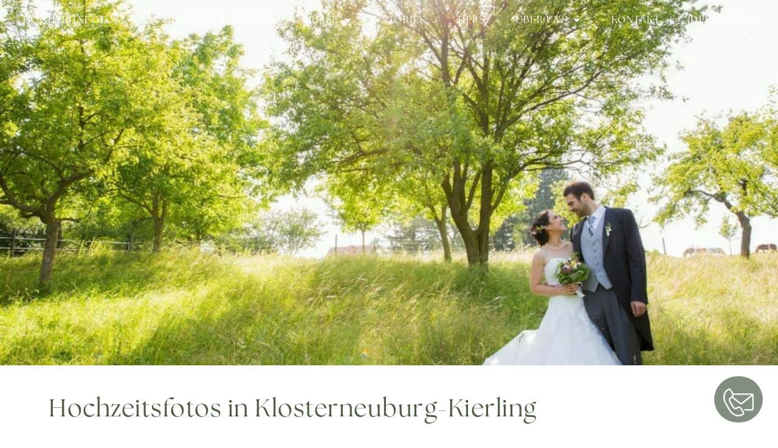

--- FILE ---
content_type: text/html; charset=UTF-8
request_url: https://www.itsyourday.at/hochzeitsfotos-in-klosterneuburg-kierling/
body_size: 49071
content:
<!DOCTYPE html>
<html lang="de-DE">
<head>
<meta charset="UTF-8">
<meta name="viewport" content="width=device-width, initial-scale=1, minimum-scale=1">
<link rel="profile" href="http://gmpg.org/xfn/11">
<meta name='robots' content='index, follow, max-image-preview:large, max-snippet:-1, max-video-preview:-1'/>
<style>img:is([sizes="auto" i], [sizes^="auto," i]){contain-intrinsic-size:3000px 1500px}</style>
<title>Hochzeitsfotos in Klosterneuburg-Kierling</title>
<meta name="description" content="An einem wunderschönen sonnigen Samstag, gaben sich Sophie und Boris das Ja-Wort in der romantischen Kirche in Klosterneuburg-Kierling."/>
<link rel="canonical" href="https://www.itsyourday.at/hochzeitsfotos-in-klosterneuburg-kierling/"/>
<meta property="og:locale" content="de_DE"/>
<meta property="og:type" content="article"/>
<meta property="og:title" content="Hochzeitsfotos in Klosterneuburg-Kierling"/>
<meta property="og:description" content="An einem wunderschönen sonnigen Samstag, gaben sich Sophie und Boris das Ja-Wort in der romantischen Kirche in Klosterneuburg-Kierling."/>
<meta property="og:url" content="https://www.itsyourday.at/hochzeitsfotos-in-klosterneuburg-kierling/"/>
<meta property="og:site_name" content="Hochzeitsfotograf Wien"/>
<meta property="article:published_time" content="2016-07-01T21:57:57+00:00"/>
<meta property="article:modified_time" content="2023-07-26T09:10:19+00:00"/>
<meta property="og:image" content="https://www.itsyourday.at/wp-content/uploads/2016/07/0176_Sophie_Boris-e1488145582745.jpg"/>
<meta property="og:image:width" content="950"/>
<meta property="og:image:height" content="633"/>
<meta property="og:image:type" content="image/jpeg"/>
<meta name="author" content="Andrew Baker"/>
<meta name="twitter:card" content="summary_large_image"/>
<meta name="twitter:label1" content="Verfasst von"/>
<meta name="twitter:data1" content="Andrew Baker"/>
<meta name="twitter:label2" content="Geschätzte Lesezeit"/>
<meta name="twitter:data2" content="2 Minuten"/>
<link rel="alternate" type="application/rss+xml" title="Hochzeitsfotograf Wien &raquo; Feed" href="https://www.itsyourday.at/feed/"/>
<link rel="alternate" type="application/rss+xml" title="Hochzeitsfotograf Wien &raquo; Kommentar-Feed" href="https://www.itsyourday.at/comments/feed/"/>
<script consent-skip-blocker="1" data-skip-lazy-load="js-extra"  data-cfasync="false">(function (){
// Web Font Loader compatibility (https://github.com/typekit/webfontloader)
var modules={
typekit: "https://use.typekit.net",
google: "https://fonts.googleapis.com/"
};
var load=function (config){
setTimeout(function (){
var a=window.consentApi;
if(a){
Object.keys(modules).forEach(function (module){
var newConfigWithoutOtherModules=JSON.parse(JSON.stringify(config)
);
Object.keys(modules).forEach(function (toRemove){
if(toRemove!==module){
delete newConfigWithoutOtherModules[toRemove];
}});
if(newConfigWithoutOtherModules[module]){
a.unblock(modules[module]).then(function (){
var originalLoad=window.WebFont.load;
if(originalLoad!==load){
originalLoad(newConfigWithoutOtherModules);
}});
}});
}}, 0);
};
if(!window.WebFont){
window.WebFont={
load: load
};}})();</script><script consent-skip-blocker="1" data-skip-lazy-load="js-extra"  data-cfasync="false">window._paq=window._paq||[];</script><script consent-skip-blocker="1" data-skip-lazy-load="js-extra"  data-cfasync="false">var _paq=window._paq||[];</script><style>[consent-id]:not(.rcb-content-blocker):not([consent-transaction-complete]):not([consent-visual-use-parent^="children:"]):not([consent-confirm]){opacity:0!important;}
.rcb-content-blocker+.rcb-content-blocker-children-fallback~*{display:none!important;}</style><script src='//www.itsyourday.at/wp-content/cache/wpfc-minified/9meyglt6/2i7wm.js'></script>
<script type="application/json" data-skip-lazy-load="js-extra" data-skip-moving="true" data-no-defer nitro-exclude data-alt-type="application/ld+json" data-dont-merge data-wpmeteor-nooptimize="true" data-cfasync="false" id="aed274f88b8d5580f98e4adae71de334e1-js-extra">{"slug":"real-cookie-banner-pro","textDomain":"real-cookie-banner","version":"5.2.5","restUrl":"https:\/\/www.itsyourday.at\/wp-json\/real-cookie-banner\/v1\/","restNamespace":"real-cookie-banner\/v1","restPathObfuscateOffset":"28878fcd721a2738","restRoot":"https:\/\/www.itsyourday.at\/wp-json\/","restQuery":{"_v":"5.2.5","_locale":"user","_dataLocale":"de"},"restNonce":"16d0f872ad","restRecreateNonceEndpoint":"https:\/\/www.itsyourday.at\/wp-admin\/admin-ajax.php?action=rest-nonce","publicUrl":"https:\/\/www.itsyourday.at\/wp-content\/plugins\/real-cookie-banner-pro\/public\/","chunkFolder":"dist","chunksLanguageFolder":"https:\/\/www.itsyourday.at\/wp-content\/languages\/mo-cache\/real-cookie-banner-pro\/","chunks":{"chunk-config-tab-blocker.lite.js":["de_DE-83d48f038e1cf6148175589160cda67e","de_DE-e5c2f3318cd06f18a058318f5795a54b","de_DE-76129424d1eb6744d17357561a128725","de_DE-d3d8ada331df664d13fa407b77bc690b"],"chunk-config-tab-blocker.pro.js":["de_DE-ddf5ae983675e7b6eec2afc2d53654a2","de_DE-487d95eea292aab22c80aa3ae9be41f0","de_DE-ab0e642081d4d0d660276c9cebfe9f5d","de_DE-0f5f6074a855fa677e6086b82145bd50"],"chunk-config-tab-consent.lite.js":["de_DE-3823d7521a3fc2857511061e0d660408"],"chunk-config-tab-consent.pro.js":["de_DE-9cb9ecf8c1e8ce14036b5f3a5e19f098"],"chunk-config-tab-cookies.lite.js":["de_DE-1a51b37d0ef409906245c7ed80d76040","de_DE-e5c2f3318cd06f18a058318f5795a54b","de_DE-76129424d1eb6744d17357561a128725"],"chunk-config-tab-cookies.pro.js":["de_DE-572ee75deed92e7a74abba4b86604687","de_DE-487d95eea292aab22c80aa3ae9be41f0","de_DE-ab0e642081d4d0d660276c9cebfe9f5d"],"chunk-config-tab-dashboard.lite.js":["de_DE-f843c51245ecd2b389746275b3da66b6"],"chunk-config-tab-dashboard.pro.js":["de_DE-ae5ae8f925f0409361cfe395645ac077"],"chunk-config-tab-import.lite.js":["de_DE-66df94240f04843e5a208823e466a850"],"chunk-config-tab-import.pro.js":["de_DE-e5fee6b51986d4ff7a051d6f6a7b076a"],"chunk-config-tab-licensing.lite.js":["de_DE-e01f803e4093b19d6787901b9591b5a6"],"chunk-config-tab-licensing.pro.js":["de_DE-4918ea9704f47c2055904e4104d4ffba"],"chunk-config-tab-scanner.lite.js":["de_DE-b10b39f1099ef599835c729334e38429"],"chunk-config-tab-scanner.pro.js":["de_DE-752a1502ab4f0bebfa2ad50c68ef571f"],"chunk-config-tab-settings.lite.js":["de_DE-37978e0b06b4eb18b16164a2d9c93a2c"],"chunk-config-tab-settings.pro.js":["de_DE-e59d3dcc762e276255c8989fbd1f80e3"],"chunk-config-tab-tcf.lite.js":["de_DE-4f658bdbf0aa370053460bc9e3cd1f69","de_DE-e5c2f3318cd06f18a058318f5795a54b","de_DE-d3d8ada331df664d13fa407b77bc690b"],"chunk-config-tab-tcf.pro.js":["de_DE-e1e83d5b8a28f1f91f63b9de2a8b181a","de_DE-487d95eea292aab22c80aa3ae9be41f0","de_DE-0f5f6074a855fa677e6086b82145bd50"]},"others":{"customizeValuesBanner":"{\"layout\":{\"type\":\"dialog\",\"maxHeightEnabled\":true,\"maxHeight\":740,\"dialogMaxWidth\":530,\"dialogPosition\":\"middleCenter\",\"dialogMargin\":[0,0,0,0],\"bannerPosition\":\"bottom\",\"bannerMaxWidth\":1024,\"dialogBorderRadius\":3,\"borderRadius\":5,\"animationIn\":\"slideInUp\",\"animationInDuration\":500,\"animationInOnlyMobile\":true,\"animationOut\":\"none\",\"animationOutDuration\":500,\"animationOutOnlyMobile\":true,\"overlay\":true,\"overlayBg\":\"#000000\",\"overlayBgAlpha\":50,\"overlayBlur\":2},\"decision\":{\"acceptAll\":\"button\",\"acceptEssentials\":\"button\",\"showCloseIcon\":false,\"acceptIndividual\":\"link\",\"buttonOrder\":\"all,essential,save,individual\",\"showGroups\":false,\"groupsFirstView\":false,\"saveButton\":\"always\"},\"design\":{\"bg\":\"#ffffff\",\"textAlign\":\"center\",\"linkTextDecoration\":\"underline\",\"borderWidth\":0,\"borderColor\":\"#ffffff\",\"fontSize\":13,\"fontColor\":\"#2b2b2b\",\"fontInheritFamily\":true,\"fontFamily\":\"Arial, Helvetica, sans-serif\",\"fontWeight\":\"normal\",\"boxShadowEnabled\":true,\"boxShadowOffsetX\":0,\"boxShadowOffsetY\":5,\"boxShadowBlurRadius\":13,\"boxShadowSpreadRadius\":0,\"boxShadowColor\":\"#000000\",\"boxShadowColorAlpha\":20},\"headerDesign\":{\"inheritBg\":true,\"bg\":\"#f4f4f4\",\"inheritTextAlign\":true,\"textAlign\":\"center\",\"padding\":[17,20,15,20],\"logo\":\"\",\"logoRetina\":\"\",\"logoMaxHeight\":40,\"logoPosition\":\"left\",\"logoMargin\":[5,15,5,15],\"fontSize\":20,\"fontColor\":\"#2b2b2b\",\"fontInheritFamily\":true,\"fontFamily\":\"Arial, Helvetica, sans-serif\",\"fontWeight\":\"normal\",\"borderWidth\":1,\"borderColor\":\"#efefef\"},\"bodyDesign\":{\"padding\":[15,20,5,20],\"descriptionInheritFontSize\":true,\"descriptionFontSize\":13,\"dottedGroupsInheritFontSize\":true,\"dottedGroupsFontSize\":13,\"dottedGroupsBulletColor\":\"#15779b\",\"teachingsInheritTextAlign\":true,\"teachingsTextAlign\":\"center\",\"teachingsSeparatorActive\":true,\"teachingsSeparatorWidth\":50,\"teachingsSeparatorHeight\":1,\"teachingsSeparatorColor\":\"#505943\",\"teachingsInheritFontSize\":false,\"teachingsFontSize\":12,\"teachingsInheritFontColor\":false,\"teachingsFontColor\":\"#757575\",\"accordionMargin\":[10,0,5,0],\"accordionPadding\":[5,10,5,10],\"accordionArrowType\":\"outlined\",\"accordionArrowColor\":\"#15779b\",\"accordionBg\":\"#ffffff\",\"accordionActiveBg\":\"#f9f9f9\",\"accordionHoverBg\":\"#efefef\",\"accordionBorderWidth\":1,\"accordionBorderColor\":\"#efefef\",\"accordionTitleFontSize\":12,\"accordionTitleFontColor\":\"#2b2b2b\",\"accordionTitleFontWeight\":\"normal\",\"accordionDescriptionMargin\":[5,0,0,0],\"accordionDescriptionFontSize\":12,\"accordionDescriptionFontColor\":\"#757575\",\"accordionDescriptionFontWeight\":\"normal\",\"acceptAllOneRowLayout\":false,\"acceptAllPadding\":[10,10,10,10],\"acceptAllBg\":\"#505943\",\"acceptAllTextAlign\":\"center\",\"acceptAllFontSize\":18,\"acceptAllFontColor\":\"#ffffff\",\"acceptAllFontWeight\":\"normal\",\"acceptAllBorderWidth\":0,\"acceptAllBorderColor\":\"#000000\",\"acceptAllHoverBg\":\"#505943\",\"acceptAllHoverFontColor\":\"#ffffff\",\"acceptAllHoverBorderColor\":\"#000000\",\"acceptEssentialsUseAcceptAll\":true,\"acceptEssentialsButtonType\":\"\",\"acceptEssentialsPadding\":[10,10,10,10],\"acceptEssentialsBg\":\"#efefef\",\"acceptEssentialsTextAlign\":\"center\",\"acceptEssentialsFontSize\":18,\"acceptEssentialsFontColor\":\"#0a0a0a\",\"acceptEssentialsFontWeight\":\"normal\",\"acceptEssentialsBorderWidth\":0,\"acceptEssentialsBorderColor\":\"#000000\",\"acceptEssentialsHoverBg\":\"#e8e8e8\",\"acceptEssentialsHoverFontColor\":\"#000000\",\"acceptEssentialsHoverBorderColor\":\"#000000\",\"acceptIndividualPadding\":[5,5,5,5],\"acceptIndividualBg\":\"#ffffff\",\"acceptIndividualTextAlign\":\"center\",\"acceptIndividualFontSize\":16,\"acceptIndividualFontColor\":\"#505943\",\"acceptIndividualFontWeight\":\"normal\",\"acceptIndividualBorderWidth\":0,\"acceptIndividualBorderColor\":\"#000000\",\"acceptIndividualHoverBg\":\"#ffffff\",\"acceptIndividualHoverFontColor\":\"#505943\",\"acceptIndividualHoverBorderColor\":\"#000000\"},\"footerDesign\":{\"poweredByLink\":true,\"inheritBg\":false,\"bg\":\"#fcfcfc\",\"inheritTextAlign\":true,\"textAlign\":\"center\",\"padding\":[10,20,15,20],\"fontSize\":14,\"fontColor\":\"#757474\",\"fontInheritFamily\":true,\"fontFamily\":\"Arial, Helvetica, sans-serif\",\"fontWeight\":\"normal\",\"hoverFontColor\":\"#2b2b2b\",\"borderWidth\":1,\"borderColor\":\"#efefef\",\"languageSwitcher\":\"flags\"},\"texts\":{\"headline\":\"Privatsph\\u00e4re-Einstellungen\",\"description\":\"Wir verwenden Cookies und \\u00e4hnliche Technologien auf unserer Website und verarbeiten personenbezogene Daten von dir (z.B. IP-Adresse), um z.B. Inhalte und Anzeigen zu personalisieren, Medien von Drittanbietern einzubinden oder Zugriffe auf unsere Website zu analysieren. Die Datenverarbeitung kann auch erst in Folge gesetzter Cookies stattfinden. Wir teilen diese Daten mit Dritten, die wir in den Privatsph\\u00e4re-Einstellungen benennen.<br \\\/><br \\\/>Die Datenverarbeitung kann mit deiner Einwilligung oder auf Basis eines berechtigten Interesses erfolgen, dem du in den Privatsph\\u00e4re-Einstellungen widersprechen kannst. Du hast das Recht, nicht einzuwilligen und deine Einwilligung zu einem sp\\u00e4teren Zeitpunkt zu \\u00e4ndern oder zu widerrufen. Der Widerruf wird sofort wirksam, hat jedoch keine Auswirkungen auf bereits verarbeitete Daten. Weitere Informationen zur Verwendung deiner Daten findest du in unserer {{privacyPolicy}}Datenschutzerkl\\u00e4rung{{\\\/privacyPolicy}}.\",\"acceptAll\":\"Alle akzeptieren\",\"acceptEssentials\":\"Weiter ohne Einwilligung\",\"acceptIndividual\":\"Privatsph\\u00e4re-Einstellungen individuell festlegen\",\"poweredBy\":\"1\",\"dataProcessingInUnsafeCountries\":\"Einige Services verarbeiten personenbezogene Daten in unsicheren Drittl\\u00e4ndern. Mit deiner Einwilligung stimmst du auch der Datenverarbeitung gekennzeichneter Services gem\\u00e4\\u00df {{legalBasis}} zu, mit Risiken wie unzureichenden Rechtsmitteln, unbefugtem Zugriff durch Beh\\u00f6rden ohne Information oder Widerspruchsm\\u00f6glichkeit, unbefugter Weitergabe an Dritte und unzureichenden Datensicherheitsma\\u00dfnahmen.\",\"ageNoticeBanner\":\"Du bist unter {{minAge}} Jahre alt? Dann kannst du nicht in optionale Services einwilligen. Du kannst deine Eltern oder Erziehungsberechtigten bitten, mit dir in diese Services einzuwilligen.\",\"ageNoticeBlocker\":\"Du bist unter {{minAge}} Jahre alt? Leider darfst du in diesen Service nicht selbst einwilligen, um diese Inhalte zu sehen. Bitte deine Eltern oder Erziehungsberechtigten, in den Service mit dir einzuwilligen!\",\"listServicesNotice\":\"Wenn du alle Services akzeptierst, erlaubst du, dass {{services}} geladen werden. Diese sind nach ihrem Zweck in Gruppen {{serviceGroups}} unterteilt (Zugeh\\u00f6rigkeit durch hochgestellte Zahlen gekennzeichnet).\",\"listServicesLegitimateInterestNotice\":\"Au\\u00dferdem werden {{services}} auf der Grundlage eines berechtigten Interesses geladen.\",\"tcfStacksCustomName\":\"Services mit verschiedenen Zwecken au\\u00dferhalb des TCF-Standards\",\"tcfStacksCustomDescription\":\"Services, die Einwilligungen nicht \\u00fcber den TCF-Standard, sondern \\u00fcber andere Technologien teilen. Diese werden nach ihrem Zweck in mehrere Gruppen unterteilt. Einige davon werden aufgrund eines berechtigten Interesses genutzt (z.B. Gefahrenabwehr), andere werden nur mit deiner Einwilligung genutzt. Details zu den einzelnen Gruppen und Zwecken der Services findest du in den individuellen Privatsph\\u00e4re-Einstellungen.\",\"consentForwardingExternalHosts\":\"Deine Einwilligung gilt auch auf {{websites}}.\",\"blockerHeadline\":\"{{name}} aufgrund von Privatsph\\u00e4re-Einstellungen blockiert\",\"blockerLinkShowMissing\":\"Zeige alle Services, in die du noch einwilligen musst\",\"blockerLoadButton\":\"Services akzeptieren und Inhalte laden\",\"blockerAcceptInfo\":\"Wenn du die blockierten Inhalte l\\u00e4dst, werden deine Datenschutzeinstellungen angepasst. Inhalte aus diesem Service werden in Zukunft nicht mehr blockiert.\",\"stickyHistory\":\"Historie der Privatsph\\u00e4re-Einstellungen\",\"stickyRevoke\":\"Einwilligungen widerrufen\",\"stickyRevokeSuccessMessage\":\"Du hast die Einwilligung f\\u00fcr Services mit dessen Cookies und Verarbeitung personenbezogener Daten erfolgreich widerrufen. Die Seite wird jetzt neu geladen!\",\"stickyChange\":\"Privatsph\\u00e4re-Einstellungen \\u00e4ndern\"},\"individualLayout\":{\"inheritDialogMaxWidth\":false,\"dialogMaxWidth\":970,\"inheritBannerMaxWidth\":true,\"bannerMaxWidth\":1980,\"descriptionTextAlign\":\"left\"},\"group\":{\"checkboxBg\":\"#f0f0f0\",\"checkboxBorderWidth\":1,\"checkboxBorderColor\":\"#d2d2d2\",\"checkboxActiveColor\":\"#ffffff\",\"checkboxActiveBg\":\"#505943\",\"checkboxActiveBorderColor\":\"#505943\",\"groupInheritBg\":true,\"groupBg\":\"#f4f4f4\",\"groupPadding\":[15,15,15,15],\"groupSpacing\":10,\"groupBorderRadius\":5,\"groupBorderWidth\":1,\"groupBorderColor\":\"#f4f4f4\",\"headlineFontSize\":16,\"headlineFontWeight\":\"normal\",\"headlineFontColor\":\"#2b2b2b\",\"descriptionFontSize\":14,\"descriptionFontColor\":\"#757575\",\"linkColor\":\"#757575\",\"linkHoverColor\":\"#2b2b2b\",\"detailsHideLessRelevant\":true},\"saveButton\":{\"useAcceptAll\":true,\"type\":\"button\",\"padding\":[10,10,10,10],\"bg\":\"#efefef\",\"textAlign\":\"center\",\"fontSize\":18,\"fontColor\":\"#0a0a0a\",\"fontWeight\":\"normal\",\"borderWidth\":0,\"borderColor\":\"#000000\",\"hoverBg\":\"#e8e8e8\",\"hoverFontColor\":\"#000000\",\"hoverBorderColor\":\"#000000\"},\"individualTexts\":{\"headline\":\"Individuelle Privatsph\\u00e4re-Einstellungen\",\"description\":\"Wir verwenden Cookies und \\u00e4hnliche Technologien auf unserer Website und verarbeiten personenbezogene Daten von dir (z.B. IP-Adresse), um z.B. Inhalte und Anzeigen zu personalisieren, Medien von Drittanbietern einzubinden oder Zugriffe auf unsere Website zu analysieren. Die Datenverarbeitung kann auch erst in Folge gesetzter Cookies stattfinden. Wir teilen diese Daten mit Dritten, die wir in den Privatsph\\u00e4re-Einstellungen benennen.<br \\\/><br \\\/>Die Datenverarbeitung kann mit deiner Einwilligung oder auf Basis eines berechtigten Interesses erfolgen, dem du in den Privatsph\\u00e4re-Einstellungen widersprechen kannst. Du hast das Recht, nicht einzuwilligen und deine Einwilligung zu einem sp\\u00e4teren Zeitpunkt zu \\u00e4ndern oder zu widerrufen. Der Widerruf wird sofort wirksam, hat jedoch keine Auswirkungen auf bereits verarbeitete Daten. Weitere Informationen zur Verwendung deiner Daten findest du in unserer {{privacyPolicy}}Datenschutzerkl\\u00e4rung{{\\\/privacyPolicy}}.<br \\\/><br \\\/>Im Folgenden findest du eine \\u00dcbersicht \\u00fcber alle Services, die von dieser Website genutzt werden. Du kannst dir detaillierte Informationen zu jedem Service ansehen und ihm einzeln zustimmen oder von deinem Widerspruchsrecht Gebrauch machen.\",\"save\":\"Individuelle Auswahlen speichern\",\"showMore\":\"Service-Informationen anzeigen\",\"hideMore\":\"Service-Informationen ausblenden\",\"postamble\":\"\"},\"mobile\":{\"enabled\":true,\"maxHeight\":400,\"hideHeader\":false,\"alignment\":\"bottom\",\"scalePercent\":90,\"scalePercentVertical\":-50},\"sticky\":{\"enabled\":false,\"animationsEnabled\":true,\"alignment\":\"left\",\"bubbleBorderRadius\":50,\"icon\":\"fingerprint\",\"iconCustom\":\"\",\"iconCustomRetina\":\"\",\"iconSize\":30,\"iconColor\":\"#ffffff\",\"bubbleMargin\":[10,20,20,20],\"bubblePadding\":15,\"bubbleBg\":\"#15779b\",\"bubbleBorderWidth\":0,\"bubbleBorderColor\":\"#10556f\",\"boxShadowEnabled\":true,\"boxShadowOffsetX\":0,\"boxShadowOffsetY\":2,\"boxShadowBlurRadius\":5,\"boxShadowSpreadRadius\":1,\"boxShadowColor\":\"#105b77\",\"boxShadowColorAlpha\":40,\"bubbleHoverBg\":\"#ffffff\",\"bubbleHoverBorderColor\":\"#000000\",\"hoverIconColor\":\"#000000\",\"hoverIconCustom\":\"\",\"hoverIconCustomRetina\":\"\",\"menuFontSize\":16,\"menuBorderRadius\":5,\"menuItemSpacing\":10,\"menuItemPadding\":[5,10,5,10]},\"customCss\":{\"css\":\"\",\"antiAdBlocker\":\"y\"}}","isPro":true,"showProHints":false,"proUrl":"https:\/\/devowl.io\/de\/go\/real-cookie-banner?source=rcb-lite","showLiteNotice":false,"frontend":{"groups":"[{\"id\":500,\"name\":\"Essenziell\",\"slug\":\"essenziell\",\"description\":\"Essenzielle Services sind f\\u00fcr die grundlegende Funktionalit\\u00e4t der Website erforderlich. Sie enthalten nur technisch notwendige Services. Diesen Services kann nicht widersprochen werden.\",\"isEssential\":true,\"isDefault\":true,\"items\":[{\"id\":53501,\"name\":\"WPML\",\"purpose\":\"WPML ist ein Mehrsprachen-System f\\u00fcr WordPress Websites, um die Website in mehreren Sprachen auszugeben und sie damit einer gr\\u00f6\\u00dferen Menge an Nutzern erreichbar zu machen. Cookies oder Cookie-\\u00e4hnliche Technologien k\\u00f6nnen gespeichert und ausgelesen werden. Diese k\\u00f6nnen die Sprache des Nutzers speichern und k\\u00f6nnen den Nutzer auf die Version der Webseite umleiten, die der Sprache des Browsers des Nutzers entspricht. Das berechtigte Interesse an der Nutzung dieses Services ist die Speicherung der Sprache des Nutzers zu speichern, um den Inhalt in der richtigen Sprache zu \\u00fcbermitteln.\",\"providerContact\":{\"phone\":\"\",\"email\":\"\",\"link\":\"\"},\"isProviderCurrentWebsite\":true,\"provider\":\"\",\"uniqueName\":\"wpml\",\"isEmbeddingOnlyExternalResources\":false,\"legalBasis\":\"consent\",\"dataProcessingInCountries\":[],\"dataProcessingInCountriesSpecialTreatments\":[],\"technicalDefinitions\":[{\"type\":\"http\",\"name\":\"wp-wpml_current_language\",\"host\":\"www.itsyourday.at\",\"duration\":1,\"durationUnit\":\"d\",\"isSessionDuration\":false,\"purpose\":\"Aktuelle Sprache\"},{\"type\":\"indexedDb\",\"name\":\"wp-wpml_current_admin_language_*\",\"host\":\"www.itsyourday.at\",\"duration\":1,\"durationUnit\":\"d\",\"isSessionDuration\":false,\"purpose\":\"Sprache des WordPress-Administrationsbereichs\"},{\"type\":\"http\",\"name\":\"wpml_browser_redirect_test\",\"host\":\"www.itsyourday.at\",\"duration\":0,\"durationUnit\":\"y\",\"isSessionDuration\":true,\"purpose\":\"Pr\\u00fcft, ob Cookies gesetzt werden k\\u00f6nnen oder nicht\"},{\"type\":\"http\",\"name\":\"_icl_visitor_lang_js\",\"host\":\"www.itsyourday.at\",\"duration\":0,\"durationUnit\":\"y\",\"isSessionDuration\":true,\"purpose\":\"Sprache, von der aus eine Weiterleitung erfolgte\"}],\"codeDynamics\":[],\"providerPrivacyPolicyUrl\":\"\",\"providerLegalNoticeUrl\":\"\",\"tagManagerOptInEventName\":\"\",\"tagManagerOptOutEventName\":\"\",\"googleConsentModeConsentTypes\":[],\"executePriority\":10,\"codeOptIn\":\"\",\"executeCodeOptInWhenNoTagManagerConsentIsGiven\":false,\"codeOptOut\":\"\",\"executeCodeOptOutWhenNoTagManagerConsentIsGiven\":false,\"deleteTechnicalDefinitionsAfterOptOut\":false,\"codeOnPageLoad\":\"\",\"presetId\":\"wpml\"},{\"id\":53493,\"name\":\"Wordfence\",\"purpose\":\"Wordfence sichert diese Website vor Angriffen verschiedener Art. Dies erfordert die Verarbeitung der IP-Adresse und der Metadaten des Nutzers. Cookies oder Cookie-\\u00e4hnliche Technologien k\\u00f6nnen gespeichert und gelesen werden. Cookies werden verwendet, um die Berechtigungen des Benutzers vor dem Zugriff auf WordPress zu pr\\u00fcfen, um Administratoren zu benachrichtigen, wenn sich ein Benutzer mit einem neuen Ger\\u00e4t oder Standort anmeldet, und um definierte L\\u00e4nderbeschr\\u00e4nkungen durch speziell pr\\u00e4parierte Links zu umgehen. Diese Daten k\\u00f6nnen zum Schutz vor Brute-Force-Angriffen und zur Verbesserung der Services von Defiant, Inc. verwendet werden. Das berechtigte Interesse an der Nutzung dieses Dienstes besteht darin, die notwendige Sicherheit der Website zu gew\\u00e4hrleisten.\",\"providerContact\":{\"phone\":\"\",\"email\":\"privacy@defiant.com\",\"link\":\"\"},\"isProviderCurrentWebsite\":false,\"provider\":\"Defiant, Inc., 1700 Westlake Ave N Ste 200, Seattle, WA 98109, USA\",\"uniqueName\":\"wordfence\",\"isEmbeddingOnlyExternalResources\":false,\"legalBasis\":\"legitimate-interest\",\"dataProcessingInCountries\":[\"US\"],\"dataProcessingInCountriesSpecialTreatments\":[\"standard-contractual-clauses\"],\"technicalDefinitions\":[{\"type\":\"http\",\"name\":\"wfwaf-authcookie-*\",\"host\":\"www.itsyourday.at\",\"duration\":12,\"durationUnit\":\"mo\",\"isSessionDuration\":false,\"purpose\":\"Authentifizierungs-Token, um eingeloggte Benutzer zu erkennen und damit die Firewall zu entlasten\"},{\"type\":\"http\",\"name\":\"wf_loginalerted_*\",\"host\":\"www.itsyourday.at\",\"duration\":12,\"durationUnit\":\"mo\",\"isSessionDuration\":false,\"purpose\":\"Eindeutiger Wert, um Anmeldungen und verd\\u00e4chtige Anmeldeaktivit\\u00e4ten von neuen Ger\\u00e4ten oder unbekannten Standorten zu erkennen\"},{\"type\":\"http\",\"name\":\"wfCBLBypass\",\"host\":\"www.itsyourday.at\",\"duration\":12,\"durationUnit\":\"mo\",\"isSessionDuration\":false,\"purpose\":\"Eindeutiger Wert, der es Nutzern erm\\u00f6glicht, die Website trotz einer regionalen Beschr\\u00e4nkung zu besuchen\"},{\"type\":\"http\",\"name\":\"wfls-remembered-*\",\"host\":\"www.itsyourday.at\",\"duration\":30,\"durationUnit\":\"d\",\"isSessionDuration\":false,\"purpose\":\"Token, um Nutzer nach einer Zwei-Faktor-Authentifizierung (2FA) f\\u00fcr eine bestimmte Zeit zu erkennen\"}],\"codeDynamics\":[],\"providerPrivacyPolicyUrl\":\"https:\\\/\\\/www.wordfence.com\\\/privacy-policy\\\/\",\"providerLegalNoticeUrl\":\"\",\"tagManagerOptInEventName\":\"\",\"tagManagerOptOutEventName\":\"\",\"googleConsentModeConsentTypes\":[],\"executePriority\":10,\"codeOptIn\":\"\",\"executeCodeOptInWhenNoTagManagerConsentIsGiven\":false,\"codeOptOut\":\"\",\"executeCodeOptOutWhenNoTagManagerConsentIsGiven\":false,\"deleteTechnicalDefinitionsAfterOptOut\":false,\"codeOnPageLoad\":\"\",\"presetId\":\"wordfence\"},{\"id\":53487,\"name\":\"Cloudflare\",\"purpose\":\"Cloudflare sch\\u00fctzt somit die Website und deren technische Infrastruktur vor b\\u00f6swilligen Website-Besuchern und f\\u00fchrt zu einer schnelleren Ladezeit der Website, indem statische Inhalte \\u00fcber einen Server ausgeliefert werden, der m\\u00f6glichst nah am Website-Besucher ist. Cloudflare fungiert als DNS-Verwaltung f\\u00fcr diese Website mit einem Reverse-Proxy und integriertem CDN. Dies umfasst auch ein DDoS-Schutz (Distributed Denial-of-Service), Web Application Firewall (WAF), SSL\\\/TLS-Verschl\\u00fcsselung und -Terminierung, Cloudflare Analytics f\\u00fcr sicherheitsbezogene Datenverkehrsanalysen, Bot-Management, Caching und Komprimierung \\u00fcber den Reverse-Proxy sowie Traffic-Routing. Cloudflare f\\u00fchrt auch Sicherheits\\u00fcberpr\\u00fcfungen wie Captcha- oder JavaScript-\\u00dcberpr\\u00fcfungen auf den Endger\\u00e4ten von Website-Besuchern durch, um sicherzustellen, dass es sich bei ihnen um legitime Benutzer und nicht um Bots oder b\\u00f6swillige Akteure handelt. Dies erfordert die Verarbeitung der IP-Adresse des Benutzers, Systemkonfigurationsinformationen wie Betriebssystem und Browsertyp, Traffic-Routing-Daten, Standort- und Spracheinstellungen sowie Daten zu den Interaktionen des Benutzers mit der Website, wie z. B. aufgerufene Seiten und durchgef\\u00fchrte Aktionen, Protokolle der auf der Website ausgef\\u00fchrten Aktivit\\u00e4ten und Metadaten. Cookies oder Cookie-\\u00e4hnliche Technologien k\\u00f6nnen gespeichert und gelesen werden. Diese k\\u00f6nnen personenbezogene Daten und technische Daten wie Sitzungs-IDs, Bot-Management-Token, Details zur Anfragenreihenfolge, Serverfehlerinformationen, Sitzungsdaten aus dem Warteraum, Identifikatoren zur Rate-Limiting und Token zur Abfragefreigabe enthalten. \\n\\nDie Daten k\\u00f6nnen verwendet werden, um die Sicherheit und Performance der Website zu gew\\u00e4hrleisten, vor b\\u00f6swilligen Aktivit\\u00e4ten zu sch\\u00fctzen, die Bereitstellung von Inhalten zu optimieren, IP-zu-L\\u00e4ndersuchen durchzuf\\u00fchren, um regionsspezifische Inhalte bereitzustellen oder die Performance zu optimieren, Trends im Benutzerverhalten zu \\u00fcberwachen und zu analysieren, um Muster zu erkennen und Sicherheitsma\\u00dfnahmen zu verbessern, und die allgemeine Funktionalit\\u00e4t und die von Cloudflare bereitgestellten Services zu verbessern. Cloudflare stellt personenbezogene Daten seinen verbundenen Unternehmen, vertrauensw\\u00fcrdigen Dienstanbietern, Resellern und Vertriebspartnern zur Verf\\u00fcgung, damit diese sie in ihrem Namen und in Einklang mit der Datenschutzrichtlinie von Cloudflare verarbeiten k\\u00f6nnen. Daten k\\u00f6nnen auch innerhalb der Cloudflare-Gruppe, bei Gesch\\u00e4ftstransaktionen oder bei gesetzlicher Notwendigkeit weitergegeben werden. Begrenzt anonymisierte Daten k\\u00f6nnen an Forschungspartner weitergegeben werden. \\n\\nDas berechtigte Interesse an der Nutzung dieses Service besteht darin, die Sicherheit und Performance der Website zu gew\\u00e4hrleisten, vor b\\u00f6swilligen Aktivit\\u00e4ten zu sch\\u00fctzen und die Bereitstellung von Inhalten zu optimieren, einschlie\\u00dflich regionalspezifischer Inhalte durch IP-zu-Land-Lookups.\",\"providerContact\":{\"phone\":\"+49 89 26207202\",\"email\":\"privacyquestions@cloudflare.com\",\"link\":\"\"},\"isProviderCurrentWebsite\":false,\"provider\":\"Cloudflare Germany GmbH, Rosental 7, 80331 M\\u00fcnchen, Deutschland\",\"uniqueName\":\"cloudflare\",\"isEmbeddingOnlyExternalResources\":false,\"legalBasis\":\"legitimate-interest\",\"dataProcessingInCountries\":[\"US\",\"CA\",\"GB\",\"PT\",\"DE\",\"FR\",\"NL\",\"SG\",\"AU\",\"CN\",\"JP\",\"AE\",\"IN\",\"KR\",\"MX\",\"MY\",\"AF\",\"AL\",\"DZ\",\"AD\",\"AO\",\"AG\",\"AR\",\"AM\",\"AT\",\"AZ\",\"BS\",\"BH\",\"BD\",\"BB\",\"BY\",\"BE\",\"BZ\",\"BJ\",\"BT\",\"BO\",\"BA\",\"BW\",\"BR\",\"BN\",\"BG\",\"BF\",\"BI\",\"KH\",\"CM\",\"CV\",\"CF\",\"TD\",\"CL\",\"CO\",\"KM\",\"CG\",\"CD\",\"CR\",\"HR\",\"CU\",\"CY\",\"CZ\",\"DK\",\"DJ\",\"DM\",\"DO\",\"EC\",\"EG\",\"SV\",\"GQ\",\"ER\",\"EE\",\"ET\",\"FJ\",\"FI\",\"GA\",\"GM\",\"GE\",\"GH\",\"GR\",\"GD\",\"GT\",\"GN\",\"GW\",\"GY\",\"HT\",\"HN\",\"HU\",\"IS\",\"ID\",\"IR\",\"IQ\",\"IE\",\"IL\",\"IT\",\"JM\",\"JO\",\"KZ\",\"KE\",\"KI\",\"KP\",\"KW\",\"KG\",\"LA\",\"LV\",\"LB\",\"LS\",\"LR\",\"LY\",\"LI\",\"LT\",\"LU\",\"MG\",\"MW\",\"MV\",\"ML\",\"MT\",\"MH\",\"MR\",\"MU\",\"MK\",\"FM\",\"MD\",\"MC\",\"MN\",\"ME\",\"MA\",\"MZ\",\"MM\",\"NA\",\"NR\",\"NP\",\"NZ\",\"NI\",\"NE\",\"NG\",\"NO\",\"OM\",\"PK\",\"PW\",\"PA\",\"PG\",\"PY\",\"PE\",\"PH\",\"PL\",\"QA\",\"RO\",\"RU\",\"RW\",\"KN\",\"LC\",\"WS\",\"SM\",\"ST\",\"SA\",\"SN\",\"RS\",\"SC\",\"SL\",\"SK\",\"SI\",\"SB\",\"SO\",\"ZA\",\"ES\",\"LK\",\"SD\",\"SR\",\"SZ\",\"SE\",\"CH\",\"SY\",\"TW\",\"TJ\",\"TZ\",\"TH\",\"TL\",\"TG\",\"TO\",\"TT\",\"TN\",\"TR\",\"TM\",\"TV\",\"UG\",\"UA\",\"UY\",\"UZ\",\"VU\",\"VA\",\"VE\",\"VN\",\"YE\",\"ZM\",\"ZW\"],\"dataProcessingInCountriesSpecialTreatments\":[\"standard-contractual-clauses\",\"provider-is-self-certified-trans-atlantic-data-privacy-framework\"],\"technicalDefinitions\":[{\"type\":\"http\",\"name\":\"__cf_bm\",\"host\":\".itsyourday.at\",\"duration\":30,\"durationUnit\":\"m\",\"isSessionDuration\":false,\"purpose\":\"Identifiziert und entsch\\u00e4rft Bot-Verkehr\"},{\"type\":\"http\",\"name\":\"cf_ob_info\",\"host\":\".itsyourday.at\",\"duration\":30,\"durationUnit\":\"s\",\"isSessionDuration\":false,\"purpose\":\"Stellt Daten f\\u00fcr den Always-Online-Dienst bereit (Ersatzinhalte bei einem Serverausfall) und holt Ressourcen aus dem Cache\"},{\"type\":\"http\",\"name\":\"cf_use_ob\",\"host\":\".itsyourday.at\",\"duration\":30,\"durationUnit\":\"s\",\"isSessionDuration\":false,\"purpose\":\"Stellt Daten f\\u00fcr den Always-Online-Dienst bereit (Ersatzinhalte bei einem Serverausfall) und holt Ressourcen aus dem Cache\"},{\"type\":\"http\",\"name\":\"__cfwaitingroom\",\"host\":\".itsyourday.at\",\"duration\":1,\"durationUnit\":\"d\",\"isSessionDuration\":true,\"purpose\":\"Verfolgt Besucher im Warteraum bei hohem Verkehrsaufkommen und Server\\u00fcberlastung\"},{\"type\":\"http\",\"name\":\"__cfseq\",\"host\":\".itsyourday.at\",\"duration\":1,\"durationUnit\":\"y\",\"isSessionDuration\":true,\"purpose\":\"Verfolgt Anfragesequenzen und Zeitplanung\"},{\"type\":\"http\",\"name\":\"__cfruid\",\"host\":\".itsyourday.at\",\"duration\":1,\"durationUnit\":\"y\",\"isSessionDuration\":true,\"purpose\":\"Unterst\\u00fctzt die Ratenbegrenzung durch die Verwaltung des Datenverkehrs und die Verfolgung der Herkunft der Anfragen\"},{\"type\":\"http\",\"name\":\"_cfuvid\",\"host\":\".itsyourday.at\",\"duration\":1,\"durationUnit\":\"y\",\"isSessionDuration\":true,\"purpose\":\"Identifiziert einzelne Benutzer, die dieselbe IP-Adresse haben.\"},{\"type\":\"http\",\"name\":\"cf_clearance\",\"host\":\".itsyourday.at\",\"duration\":30,\"durationUnit\":\"m\",\"isSessionDuration\":false,\"purpose\":\"Speichert den Beweis f\\u00fcr die bestandene Anti-Bot-Herausforderung\"},{\"type\":\"http\",\"name\":\"cf_chl_rc_i\",\"host\":\".itsyourday.at\",\"duration\":1,\"durationUnit\":\"y\",\"isSessionDuration\":true,\"purpose\":\"Interne Verwendung zur Ermittlung von Produktionsproblemen\"},{\"type\":\"http\",\"name\":\"cf_chl_rc_ni\",\"host\":\".itsyourday.at\",\"duration\":1,\"durationUnit\":\"y\",\"isSessionDuration\":true,\"purpose\":\"Interne Verwendung zur Ermittlung von Produktionsproblemen\"},{\"type\":\"http\",\"name\":\"cf_chl_rc_m\",\"host\":\".itsyourday.at\",\"duration\":1,\"durationUnit\":\"y\",\"isSessionDuration\":true,\"purpose\":\"Interne Verwendung zur Ermittlung von Produktionsproblemen\"},{\"type\":\"http\",\"name\":\"__cflb\",\"host\":\".itsyourday.at\",\"duration\":0,\"durationUnit\":\"y\",\"isSessionDuration\":true,\"purpose\":\"H\\u00e4lt den Benutzer w\\u00e4hrend seiner Sitzung mit demselben Server verbunden\"}],\"codeDynamics\":[],\"providerPrivacyPolicyUrl\":\"https:\\\/\\\/www.cloudflare.com\\\/de-de\\\/privacypolicy\\\/\",\"providerLegalNoticeUrl\":\"https:\\\/\\\/www.cloudflare.com\\\/de-de\\\/impressum-germany\\\/\",\"tagManagerOptInEventName\":\"\",\"tagManagerOptOutEventName\":\"\",\"googleConsentModeConsentTypes\":[],\"executePriority\":10,\"codeOptIn\":\"\",\"executeCodeOptInWhenNoTagManagerConsentIsGiven\":false,\"codeOptOut\":\"\",\"executeCodeOptOutWhenNoTagManagerConsentIsGiven\":false,\"deleteTechnicalDefinitionsAfterOptOut\":false,\"codeOnPageLoad\":\"\",\"presetId\":\"cloudflare\"},{\"id\":53464,\"name\":\"Real Cookie Banner\",\"purpose\":\"Real Cookie Banner bittet Website-Besucher um die Einwilligung zum Setzen von Cookies und zur Verarbeitung personenbezogener Daten. Dazu wird jedem Website-Besucher eine UUID (pseudonyme Identifikation des Nutzers) zugewiesen, die bis zum Ablauf des Cookies zur Speicherung der Einwilligung g\\u00fcltig ist. Cookies werden dazu verwendet, um zu testen, ob Cookies gesetzt werden k\\u00f6nnen, um Referenz auf die dokumentierte Einwilligung zu speichern, um zu speichern, in welche Services aus welchen Service-Gruppen der Besucher eingewilligt hat, und, falls Einwilligung nach dem Transparency & Consent Framework (TCF) eingeholt werden, um die Einwilligungen in TCF Partner, Zwecke, besondere Zwecke, Funktionen und besondere Funktionen zu speichern. Im Rahmen der Darlegungspflicht nach DSGVO wird die erhobene Einwilligung vollumf\\u00e4nglich dokumentiert. Dazu z\\u00e4hlt neben den Services und Service-Gruppen, in welche der Besucher eingewilligt hat, und falls Einwilligung nach dem TCF Standard eingeholt werden, in welche TCF Partner, Zwecke und Funktionen der Besucher eingewilligt hat, alle Einstellungen des Cookie Banners zum Zeitpunkt der Einwilligung als auch die technischen Umst\\u00e4nde (z.B. Gr\\u00f6\\u00dfe des Sichtbereichs bei der Einwilligung) und die Nutzerinteraktionen (z.B. Klick auf Buttons), die zur Einwilligung gef\\u00fchrt haben. Die Einwilligung wird pro Sprache einmal erhoben.\",\"providerContact\":{\"phone\":\"\",\"email\":\"\",\"link\":\"\"},\"isProviderCurrentWebsite\":true,\"provider\":\"\",\"uniqueName\":\"\",\"isEmbeddingOnlyExternalResources\":false,\"legalBasis\":\"legal-requirement\",\"dataProcessingInCountries\":[],\"dataProcessingInCountriesSpecialTreatments\":[],\"technicalDefinitions\":[{\"type\":\"http\",\"name\":\"real_cookie_banner*\",\"host\":\".itsyourday.at\",\"duration\":365,\"durationUnit\":\"d\",\"isSessionDuration\":false,\"purpose\":\"Eindeutiger Identifikator f\\u00fcr die Einwilligung, aber nicht f\\u00fcr den Website-Besucher. Revisionshash f\\u00fcr die Einstellungen des Cookie-Banners (Texte, Farben, Funktionen, Servicegruppen, Dienste, Content Blocker usw.). IDs f\\u00fcr eingewilligte Services und Service-Gruppen.\"},{\"type\":\"http\",\"name\":\"real_cookie_banner*-tcf\",\"host\":\".itsyourday.at\",\"duration\":365,\"durationUnit\":\"d\",\"isSessionDuration\":false,\"purpose\":\"Im Rahmen von TCF gesammelte Einwilligungen, die im TC-String-Format gespeichert werden, einschlie\\u00dflich TCF-Vendoren, -Zwecke, -Sonderzwecke, -Funktionen und -Sonderfunktionen.\"},{\"type\":\"http\",\"name\":\"real_cookie_banner*-gcm\",\"host\":\".itsyourday.at\",\"duration\":365,\"durationUnit\":\"d\",\"isSessionDuration\":false,\"purpose\":\"Die im Google Consent Mode gesammelten Einwilligungen in die verschiedenen Einwilligungstypen (Zwecke) werden f\\u00fcr alle mit dem Google Consent Mode kompatiblen Services gespeichert.\"},{\"type\":\"http\",\"name\":\"real_cookie_banner-test\",\"host\":\".itsyourday.at\",\"duration\":365,\"durationUnit\":\"d\",\"isSessionDuration\":false,\"purpose\":\"Cookie, der gesetzt wurde, um die Funktionalit\\u00e4t von HTTP-Cookies zu testen. Wird sofort nach dem Test gel\\u00f6scht.\"},{\"type\":\"local\",\"name\":\"real_cookie_banner*\",\"host\":\"https:\\\/\\\/www.itsyourday.at\",\"duration\":1,\"durationUnit\":\"d\",\"isSessionDuration\":false,\"purpose\":\"Eindeutiger Identifikator f\\u00fcr die Einwilligung, aber nicht f\\u00fcr den Website-Besucher. Revisionshash f\\u00fcr die Einstellungen des Cookie-Banners (Texte, Farben, Funktionen, Service-Gruppen, Services, Content Blocker usw.). IDs f\\u00fcr eingewilligte Services und Service-Gruppen. Wird nur solange gespeichert, bis die Einwilligung auf dem Website-Server dokumentiert ist.\"},{\"type\":\"local\",\"name\":\"real_cookie_banner*-tcf\",\"host\":\"https:\\\/\\\/www.itsyourday.at\",\"duration\":1,\"durationUnit\":\"d\",\"isSessionDuration\":false,\"purpose\":\"Im Rahmen von TCF gesammelte Einwilligungen werden im TC-String-Format gespeichert, einschlie\\u00dflich TCF Vendoren, Zwecke, besondere Zwecke, Funktionen und besondere Funktionen. Wird nur solange gespeichert, bis die Einwilligung auf dem Website-Server dokumentiert ist.\"},{\"type\":\"local\",\"name\":\"real_cookie_banner*-gcm\",\"host\":\"https:\\\/\\\/www.itsyourday.at\",\"duration\":1,\"durationUnit\":\"d\",\"isSessionDuration\":false,\"purpose\":\"Im Rahmen des Google Consent Mode erfasste Einwilligungen werden f\\u00fcr alle mit dem Google Consent Mode kompatiblen Services in Einwilligungstypen (Zwecke) gespeichert. Wird nur solange gespeichert, bis die Einwilligung auf dem Website-Server dokumentiert ist.\"},{\"type\":\"local\",\"name\":\"real_cookie_banner-consent-queue*\",\"host\":\"https:\\\/\\\/www.itsyourday.at\",\"duration\":1,\"durationUnit\":\"d\",\"isSessionDuration\":false,\"purpose\":\"Lokale Zwischenspeicherung (Caching) der Auswahl im Cookie-Banner, bis der Server die Einwilligung dokumentiert; Dokumentation periodisch oder bei Seitenwechseln versucht, wenn der Server nicht verf\\u00fcgbar oder \\u00fcberlastet ist.\"}],\"codeDynamics\":[],\"providerPrivacyPolicyUrl\":\"\",\"providerLegalNoticeUrl\":\"\",\"tagManagerOptInEventName\":\"\",\"tagManagerOptOutEventName\":\"\",\"googleConsentModeConsentTypes\":[],\"executePriority\":10,\"codeOptIn\":\"\",\"executeCodeOptInWhenNoTagManagerConsentIsGiven\":false,\"codeOptOut\":\"\",\"executeCodeOptOutWhenNoTagManagerConsentIsGiven\":false,\"deleteTechnicalDefinitionsAfterOptOut\":false,\"codeOnPageLoad\":\"\",\"presetId\":\"real-cookie-banner\"}]},{\"id\":502,\"name\":\"Funktional\",\"slug\":\"funktional\",\"description\":\"Funktionale Services sind notwendig, um \\u00fcber die wesentliche Funktionalit\\u00e4t der Website hinausgehende Features wie h\\u00fcbschere Schriftarten, Videowiedergabe oder interaktive Web 2.0-Features bereitzustellen. Inhalte von z.B. Video- und Social Media-Plattformen sind standardm\\u00e4\\u00dfig gesperrt und k\\u00f6nnen zugestimmt werden. Wenn dem Service zugestimmt wird, werden diese Inhalte automatisch ohne weitere manuelle Einwilligung geladen.\",\"isEssential\":false,\"isDefault\":true,\"items\":[{\"id\":53734,\"name\":\"Elementor\",\"purpose\":\"Mit Elementor kannst du das Layout der Website so gestalten, dass es ansprechend und benutzerfreundlich ist. Die gesammelten Daten werden nicht zu Analysezwecken verwendet, sondern nur, um sicherzustellen, dass z. B. ausgeblendete Elemente bei mehreren aktiven Sitzungen nicht erneut angezeigt werden. Cookies oder Cookie-\\u00e4hnliche Technologien k\\u00f6nnen gespeichert und gelesen werden. Diese werden verwendet, um die Anzahl der Seitenaufrufe und aktiven Sitzungen des Nutzers\\\/der Nutzerin zu speichern. Das berechtigte Interesse an der Nutzung dieses Dienstes ist die einfache und benutzerfreundliche Umsetzung der verwendeten Layouts.\",\"providerContact\":{\"phone\":\"\",\"email\":\"\",\"link\":\"\"},\"isProviderCurrentWebsite\":true,\"provider\":\"\",\"uniqueName\":\"elementor-popups-2\",\"isEmbeddingOnlyExternalResources\":false,\"legalBasis\":\"legitimate-interest\",\"dataProcessingInCountries\":[],\"dataProcessingInCountriesSpecialTreatments\":[],\"technicalDefinitions\":[{\"type\":\"local\",\"name\":\"elementor\",\"host\":\"https:\\\/\\\/www.itsyourday.at\",\"duration\":0,\"durationUnit\":\"y\",\"isSessionDuration\":false,\"purpose\":\"Seitenaufrufe, Sitzungen und Verfall des Objekts\"},{\"type\":\"session\",\"name\":\"elementor\",\"host\":\"https:\\\/\\\/www.itsyourday.at\",\"duration\":0,\"durationUnit\":\"y\",\"isSessionDuration\":false,\"purpose\":\"Aktivit\\u00e4t der Sitzung und Verfall des Objekts\"}],\"codeDynamics\":[],\"providerPrivacyPolicyUrl\":\"\",\"providerLegalNoticeUrl\":\"\",\"tagManagerOptInEventName\":\"\",\"tagManagerOptOutEventName\":\"\",\"googleConsentModeConsentTypes\":[],\"executePriority\":10,\"codeOptIn\":\"\",\"executeCodeOptInWhenNoTagManagerConsentIsGiven\":false,\"codeOptOut\":\"\",\"executeCodeOptOutWhenNoTagManagerConsentIsGiven\":false,\"deleteTechnicalDefinitionsAfterOptOut\":true,\"codeOnPageLoad\":\"\",\"presetId\":\"elementor-popups\"},{\"id\":53732,\"name\":\"Elementor\",\"purpose\":\"Mit Elementor kannst du das Layout der Website so gestalten, dass es ansprechend und benutzerfreundlich ist. Die gesammelten Daten werden nicht zu Analysezwecken verwendet, sondern nur, um sicherzustellen, dass z. B. ausgeblendete Elemente bei mehreren aktiven Sitzungen nicht erneut angezeigt werden. Cookies oder Cookie-\\u00e4hnliche Technologien k\\u00f6nnen gespeichert und gelesen werden. Diese werden verwendet, um die Anzahl der Seitenaufrufe und aktiven Sitzungen des Nutzers\\\/der Nutzerin zu speichern. Das berechtigte Interesse an der Nutzung dieses Dienstes ist die einfache und benutzerfreundliche Umsetzung der verwendeten Layouts.\",\"providerContact\":{\"phone\":\"\",\"email\":\"\",\"link\":\"\"},\"isProviderCurrentWebsite\":true,\"provider\":\"\",\"uniqueName\":\"elementor-popups-1\",\"isEmbeddingOnlyExternalResources\":false,\"legalBasis\":\"legitimate-interest\",\"dataProcessingInCountries\":[],\"dataProcessingInCountriesSpecialTreatments\":[],\"technicalDefinitions\":[{\"type\":\"local\",\"name\":\"elementor\",\"host\":\"https:\\\/\\\/www.itsyourday.at\",\"duration\":0,\"durationUnit\":\"y\",\"isSessionDuration\":false,\"purpose\":\"Seitenaufrufe, Sitzungen und Verfall des Objekts\"},{\"type\":\"session\",\"name\":\"elementor\",\"host\":\"https:\\\/\\\/www.itsyourday.at\",\"duration\":0,\"durationUnit\":\"y\",\"isSessionDuration\":false,\"purpose\":\"Aktivit\\u00e4t der Sitzung und Verfall des Objekts\"}],\"codeDynamics\":[],\"providerPrivacyPolicyUrl\":\"\",\"providerLegalNoticeUrl\":\"\",\"tagManagerOptInEventName\":\"\",\"tagManagerOptOutEventName\":\"\",\"googleConsentModeConsentTypes\":[],\"executePriority\":10,\"codeOptIn\":\"\",\"executeCodeOptInWhenNoTagManagerConsentIsGiven\":false,\"codeOptOut\":\"\",\"executeCodeOptOutWhenNoTagManagerConsentIsGiven\":false,\"deleteTechnicalDefinitionsAfterOptOut\":true,\"codeOnPageLoad\":\"\",\"presetId\":\"elementor-popups\"},{\"id\":53727,\"name\":\"Elementor\",\"purpose\":\"Mit Elementor kannst du das Layout der Website so gestalten, dass es ansprechend und benutzerfreundlich ist. Die gesammelten Daten werden nicht zu Analysezwecken verwendet, sondern nur, um sicherzustellen, dass z. B. ausgeblendete Elemente bei mehreren aktiven Sitzungen nicht erneut angezeigt werden. Cookies oder Cookie-\\u00e4hnliche Technologien k\\u00f6nnen gespeichert und gelesen werden. Diese werden verwendet, um die Anzahl der Seitenaufrufe und aktiven Sitzungen des Nutzers\\\/der Nutzerin zu speichern. Das berechtigte Interesse an der Nutzung dieses Dienstes ist die einfache und benutzerfreundliche Umsetzung der verwendeten Layouts.\",\"providerContact\":{\"phone\":\"\",\"email\":\"\",\"link\":\"\"},\"isProviderCurrentWebsite\":true,\"provider\":\"\",\"uniqueName\":\"elementor-popups\",\"isEmbeddingOnlyExternalResources\":false,\"legalBasis\":\"legitimate-interest\",\"dataProcessingInCountries\":[],\"dataProcessingInCountriesSpecialTreatments\":[],\"technicalDefinitions\":[{\"type\":\"local\",\"name\":\"elementor\",\"host\":\"https:\\\/\\\/www.itsyourday.at\",\"duration\":0,\"durationUnit\":\"y\",\"isSessionDuration\":false,\"purpose\":\"Seitenaufrufe, Sitzungen und Verfall des Objekts\"},{\"type\":\"session\",\"name\":\"elementor\",\"host\":\"https:\\\/\\\/www.itsyourday.at\",\"duration\":0,\"durationUnit\":\"y\",\"isSessionDuration\":false,\"purpose\":\"Aktivit\\u00e4t der Sitzung und Verfall des Objekts\"}],\"codeDynamics\":[],\"providerPrivacyPolicyUrl\":\"\",\"providerLegalNoticeUrl\":\"\",\"tagManagerOptInEventName\":\"\",\"tagManagerOptOutEventName\":\"\",\"googleConsentModeConsentTypes\":[],\"executePriority\":10,\"codeOptIn\":\"\",\"executeCodeOptInWhenNoTagManagerConsentIsGiven\":false,\"codeOptOut\":\"\",\"executeCodeOptOutWhenNoTagManagerConsentIsGiven\":false,\"deleteTechnicalDefinitionsAfterOptOut\":true,\"codeOnPageLoad\":\"\",\"presetId\":\"elementor-popups\"},{\"id\":53503,\"name\":\"YouTube\",\"purpose\":\"YouTube erm\\u00f6glicht das Einbetten von Inhalten auf Websites, die auf youtube.com ver\\u00f6ffentlicht werden, um die Website mit Videos zu verbessern. Dies erfordert die Verarbeitung der IP-Adresse und der Metadaten des Nutzers. Cookies oder Cookie-\\u00e4hnliche Technologien k\\u00f6nnen gespeichert und ausgelesen werden. Diese k\\u00f6nnen personenbezogene Daten und technische Daten wie Nutzer-IDs, Einwilligungen, Einstellungen des Videoplayers, verbundene Ger\\u00e4te, Interaktionen mit dem Service, Push-Benachrichtigungen und dem genutzten Konto enthalten. Diese Daten k\\u00f6nnen verwendet werden, um besuchte Websites zu erfassen, detaillierte Statistiken \\u00fcber das Nutzerverhalten zu erstellen und um die Dienste von Google zu verbessern. Sie k\\u00f6nnen auch zur Profilerstellung verwendet werden, z. B. um dir personalisierte Dienste anzubieten, wie Werbung auf der Grundlage deiner Interessen oder Empfehlungen. Diese Daten k\\u00f6nnen von Google mit den Daten der auf den Websites von Google (z. B. youtube.com und google.com) eingeloggten Nutzer verkn\\u00fcpft werden. Google stellt personenbezogene Daten seinen verbundenen Unternehmen, anderen vertrauensw\\u00fcrdigen Unternehmen oder Personen zur Verf\\u00fcgung, die diese Daten auf der Grundlage der Anweisungen von Google und in \\u00dcbereinstimmung mit den Datenschutzbestimmungen von Google verarbeiten k\\u00f6nnen.\",\"providerContact\":{\"phone\":\"+1 650 253 0000\",\"email\":\"dpo-google@google.com\",\"link\":\"https:\\\/\\\/support.google.com\\\/\"},\"isProviderCurrentWebsite\":false,\"provider\":\"Google Ireland Limited, Gordon House, Barrow Street, Dublin 4, Irland\",\"uniqueName\":\"youtube\",\"isEmbeddingOnlyExternalResources\":false,\"legalBasis\":\"consent\",\"dataProcessingInCountries\":[\"US\",\"IE\",\"CL\",\"NL\",\"BE\",\"FI\",\"DK\",\"TW\",\"JP\",\"SG\",\"BR\",\"GB\",\"FR\",\"DE\",\"PL\",\"ES\",\"IT\",\"CH\",\"IL\",\"KR\",\"IN\",\"HK\",\"AU\",\"QA\"],\"dataProcessingInCountriesSpecialTreatments\":[\"provider-is-self-certified-trans-atlantic-data-privacy-framework\"],\"technicalDefinitions\":[{\"type\":\"http\",\"name\":\"SIDCC\",\"host\":\".google.com\",\"duration\":1,\"durationUnit\":\"y\",\"isSessionDuration\":false,\"purpose\":\"\"},{\"type\":\"http\",\"name\":\"SIDCC\",\"host\":\".youtube.com\",\"duration\":1,\"durationUnit\":\"y\",\"isSessionDuration\":false,\"purpose\":\"\"},{\"type\":\"http\",\"name\":\"VISITOR_INFO1_LIVE\",\"host\":\".youtube.com\",\"duration\":7,\"durationUnit\":\"mo\",\"isSessionDuration\":false,\"purpose\":\"\"},{\"type\":\"http\",\"name\":\"LOGIN_INFO\",\"host\":\".youtube.com\",\"duration\":13,\"durationUnit\":\"mo\",\"isSessionDuration\":false,\"purpose\":\"\"},{\"type\":\"http\",\"name\":\"CONSENT\",\"host\":\".youtube.com\",\"duration\":9,\"durationUnit\":\"mo\",\"isSessionDuration\":false,\"purpose\":\"\"},{\"type\":\"http\",\"name\":\"CONSENT\",\"host\":\".google.com\",\"duration\":9,\"durationUnit\":\"mo\",\"isSessionDuration\":false,\"purpose\":\"\"},{\"type\":\"http\",\"name\":\"OTZ\",\"host\":\"www.google.com\",\"duration\":1,\"durationUnit\":\"d\",\"isSessionDuration\":false,\"purpose\":\"\"},{\"type\":\"local\",\"name\":\"yt-remote-device-id\",\"host\":\"https:\\\/\\\/www.youtube.com\",\"duration\":1,\"durationUnit\":\"y\",\"isSessionDuration\":false,\"purpose\":\"Eindeutige Ger\\u00e4te-ID, Zeitpunkt der Erstellung und Ablaufs des Objekts\"},{\"type\":\"local\",\"name\":\"yt-player-headers-readable\",\"host\":\"https:\\\/\\\/www.youtube.com\",\"duration\":1,\"durationUnit\":\"y\",\"isSessionDuration\":false,\"purpose\":\"Technische Lesbarkeit vom YouTube-Player-Header, Zeitpunkt der Erstellung und Ablaufs des Objekts\"},{\"type\":\"local\",\"name\":\"ytidb::LAST_RESULT_ENTRY_KEY\",\"host\":\"https:\\\/\\\/www.youtube.com\",\"duration\":1,\"durationUnit\":\"y\",\"isSessionDuration\":false,\"purpose\":\"M\\u00f6glichkeit des Zugriffs auf den YouTube-Datenbank-Cache, Zeitpunkt der Erstellung und Ablaufs des Objekts\"},{\"type\":\"local\",\"name\":\"yt-fullerscreen-edu-button-shown-count\",\"host\":\"https:\\\/\\\/www.youtube.com\",\"duration\":1,\"durationUnit\":\"y\",\"isSessionDuration\":false,\"purpose\":\"\"},{\"type\":\"local\",\"name\":\"yt-remote-connected-devices\",\"host\":\"https:\\\/\\\/www.youtube.com\",\"duration\":1,\"durationUnit\":\"y\",\"isSessionDuration\":false,\"purpose\":\"Liste mit Ger\\u00e4ten, die mit einem YouTube-Konto verbunden sind, Zeitpunkt der Erstellung und Ablaufs des Objekts\"},{\"type\":\"local\",\"name\":\"yt-player-bandwidth\",\"host\":\"https:\\\/\\\/www.youtube.com\",\"duration\":1,\"durationUnit\":\"y\",\"isSessionDuration\":false,\"purpose\":\"Informationen zur Bandbreitennutzung des YouTube-Players, Zeitpunkt der Erstellung und Ablaufs des Objekts\"},{\"type\":\"indexedDb\",\"name\":\"LogsDatabaseV2:*||\",\"host\":\"https:\\\/\\\/www.youtube.com\",\"duration\":1,\"durationUnit\":\"y\",\"isSessionDuration\":false,\"purpose\":\"\"},{\"type\":\"indexedDb\",\"name\":\"ServiceWorkerLogsDatabase\",\"host\":\"https:\\\/\\\/www.youtube.com\",\"duration\":1,\"durationUnit\":\"y\",\"isSessionDuration\":false,\"purpose\":\"\"},{\"type\":\"indexedDb\",\"name\":\"YtldbMeta\",\"host\":\"https:\\\/\\\/www.youtube.com\",\"duration\":1,\"durationUnit\":\"y\",\"isSessionDuration\":false,\"purpose\":\"\"},{\"type\":\"http\",\"name\":\"test_cookie\",\"host\":\".doubleclick.net\",\"duration\":1,\"durationUnit\":\"d\",\"isSessionDuration\":false,\"purpose\":\"\"},{\"type\":\"local\",\"name\":\"yt-player-quality\",\"host\":\"https:\\\/\\\/www.youtube.com\",\"duration\":1,\"durationUnit\":\"y\",\"isSessionDuration\":false,\"purpose\":\"Ausgabe-Videoqualit\\u00e4t f\\u00fcr YouTube-Videos, Zeitpunkt der Erstellung und Ablaufs des Objekts\"},{\"type\":\"local\",\"name\":\"yt-player-performance-cap\",\"host\":\"https:\\\/\\\/www.youtube.com\",\"duration\":1,\"durationUnit\":\"y\",\"isSessionDuration\":false,\"purpose\":\"\"},{\"type\":\"local\",\"name\":\"yt-player-volume\",\"host\":\"https:\\\/\\\/www.youtube.com\",\"duration\":1,\"durationUnit\":\"y\",\"isSessionDuration\":false,\"purpose\":\"Informationen zu den Ton-Einstellungen des YouTube-Players, Zeitpunkt der Erstellung und Ablaufs des Objekts\"},{\"type\":\"indexedDb\",\"name\":\"PersistentEntityStoreDb:*||\",\"host\":\"https:\\\/\\\/www.youtube.com\",\"duration\":1,\"durationUnit\":\"y\",\"isSessionDuration\":false,\"purpose\":\"\"},{\"type\":\"indexedDb\",\"name\":\"yt-idb-pref-storage:*||\",\"host\":\"https:\\\/\\\/www.youtube.com\",\"duration\":1,\"durationUnit\":\"y\",\"isSessionDuration\":false,\"purpose\":\"\"},{\"type\":\"local\",\"name\":\"yt.innertube::nextId\",\"host\":\"https:\\\/\\\/www.youtube.com\",\"duration\":1,\"durationUnit\":\"y\",\"isSessionDuration\":false,\"purpose\":\"\"},{\"type\":\"local\",\"name\":\"yt.innertube::requests\",\"host\":\"https:\\\/\\\/www.youtube.com\",\"duration\":1,\"durationUnit\":\"y\",\"isSessionDuration\":false,\"purpose\":\"\"},{\"type\":\"local\",\"name\":\"yt-html5-player-modules::subtitlesModuleData::module-enabled\",\"host\":\"https:\\\/\\\/www.youtube.com\",\"duration\":1,\"durationUnit\":\"y\",\"isSessionDuration\":false,\"purpose\":\"\"},{\"type\":\"session\",\"name\":\"yt-remote-session-app\",\"host\":\"https:\\\/\\\/www.youtube.com\",\"duration\":1,\"durationUnit\":\"y\",\"isSessionDuration\":false,\"purpose\":\"Genutzte Applikation f\\u00fcr die Sitzung und Zeitpunkt der Erstellung des Objekts\"},{\"type\":\"session\",\"name\":\"yt-remote-cast-installed\",\"host\":\"https:\\\/\\\/www.youtube.com\",\"duration\":1,\"durationUnit\":\"y\",\"isSessionDuration\":false,\"purpose\":\"Status der Installation der \\\"remote-cast\\\"-Funktion und Zeitpunkt der Erstellung des Objekts\"},{\"type\":\"session\",\"name\":\"yt-player-volume\",\"host\":\"https:\\\/\\\/www.youtube.com\",\"duration\":1,\"durationUnit\":\"y\",\"isSessionDuration\":false,\"purpose\":\"Informationen zu den Ton-Einstellungen des YouTube-Players und Zeitpunkt der Erstellung des Objekts\"},{\"type\":\"session\",\"name\":\"yt-remote-session-name\",\"host\":\"https:\\\/\\\/www.youtube.com\",\"duration\":1,\"durationUnit\":\"y\",\"isSessionDuration\":false,\"purpose\":\"Namen der aktiven Sitzung und Zeitpunkt der Erstellung des Objekts\"},{\"type\":\"session\",\"name\":\"yt-remote-cast-available\",\"host\":\"https:\\\/\\\/www.youtube.com\",\"duration\":1,\"durationUnit\":\"y\",\"isSessionDuration\":false,\"purpose\":\"Status der Verf\\u00fcgbarkeit der \\\"remote-cast\\\"-Funktion und Zeitpunkt der Erstellung des Objekts\"},{\"type\":\"session\",\"name\":\"yt-remote-fast-check-period\",\"host\":\"https:\\\/\\\/www.youtube.com\",\"duration\":1,\"durationUnit\":\"y\",\"isSessionDuration\":false,\"purpose\":\"Zeitpunkt der Erstellung des Objekts als Feststellung, ob \\\"remote-cast\\\"-Funktion erreichbar ist\"},{\"type\":\"local\",\"name\":\"*||::yt-player::yt-player-lv\",\"host\":\"https:\\\/\\\/www.youtube.com\",\"duration\":1,\"durationUnit\":\"y\",\"isSessionDuration\":false,\"purpose\":\"\"},{\"type\":\"indexedDb\",\"name\":\"swpushnotificationsdb\",\"host\":\"https:\\\/\\\/www.youtube.com\",\"duration\":1,\"durationUnit\":\"y\",\"isSessionDuration\":false,\"purpose\":\"\"},{\"type\":\"indexedDb\",\"name\":\"yt-player-local-media:*||\",\"host\":\"https:\\\/\\\/www.youtube.com\",\"duration\":1,\"durationUnit\":\"y\",\"isSessionDuration\":false,\"purpose\":\"\"},{\"type\":\"indexedDb\",\"name\":\"yt-it-response-store:*||\",\"host\":\"https:\\\/\\\/www.youtube.com\",\"duration\":1,\"durationUnit\":\"y\",\"isSessionDuration\":false,\"purpose\":\"\"},{\"type\":\"http\",\"name\":\"__HOST-GAPS\",\"host\":\"accounts.google.com\",\"duration\":13,\"durationUnit\":\"mo\",\"isSessionDuration\":false,\"purpose\":\"\"},{\"type\":\"http\",\"name\":\"OTZ\",\"host\":\"accounts.google.com\",\"duration\":1,\"durationUnit\":\"d\",\"isSessionDuration\":false,\"purpose\":\"\"},{\"type\":\"http\",\"name\":\"__Secure-1PSIDCC\",\"host\":\".google.com\",\"duration\":1,\"durationUnit\":\"y\",\"isSessionDuration\":false,\"purpose\":\"\"},{\"type\":\"http\",\"name\":\"__Secure-1PAPISID\",\"host\":\".google.com\",\"duration\":1,\"durationUnit\":\"y\",\"isSessionDuration\":false,\"purpose\":\"\"},{\"type\":\"http\",\"name\":\"__Secure-3PSIDCC\",\"host\":\".youtube.com\",\"duration\":1,\"durationUnit\":\"y\",\"isSessionDuration\":false,\"purpose\":\"\"},{\"type\":\"http\",\"name\":\"__Secure-1PAPISID\",\"host\":\".youtube.com\",\"duration\":13,\"durationUnit\":\"mo\",\"isSessionDuration\":false,\"purpose\":\"\"},{\"type\":\"http\",\"name\":\"__Secure-1PSID\",\"host\":\".youtube.com\",\"duration\":13,\"durationUnit\":\"mo\",\"isSessionDuration\":false,\"purpose\":\"\"},{\"type\":\"http\",\"name\":\"__Secure-3PSIDCC\",\"host\":\".google.com\",\"duration\":1,\"durationUnit\":\"y\",\"isSessionDuration\":false,\"purpose\":\"\"},{\"type\":\"http\",\"name\":\"__Secure-ENID\",\"host\":\".google.com\",\"duration\":13,\"durationUnit\":\"mo\",\"isSessionDuration\":false,\"purpose\":\"\"},{\"type\":\"http\",\"name\":\"__Secure-1PSID\",\"host\":\".google.com\",\"duration\":13,\"durationUnit\":\"mo\",\"isSessionDuration\":false,\"purpose\":\"\"},{\"type\":\"indexedDb\",\"name\":\"ytGefConfig:*||\",\"host\":\"https:\\\/\\\/www.youtube.com\",\"duration\":1,\"durationUnit\":\"y\",\"isSessionDuration\":false,\"purpose\":\"\"},{\"type\":\"http\",\"name\":\"__Host-3PLSID\",\"host\":\"accounts.google.com\",\"duration\":13,\"durationUnit\":\"mo\",\"isSessionDuration\":false,\"purpose\":\"\"},{\"type\":\"http\",\"name\":\"LSID\",\"host\":\"accounts.google.com\",\"duration\":13,\"durationUnit\":\"mo\",\"isSessionDuration\":false,\"purpose\":\"\"},{\"type\":\"http\",\"name\":\"ACCOUNT_CHOOSER\",\"host\":\"accounts.google.com\",\"duration\":13,\"durationUnit\":\"mo\",\"isSessionDuration\":false,\"purpose\":\"\"},{\"type\":\"http\",\"name\":\"__Host-1PLSID\",\"host\":\"accounts.google.com\",\"duration\":13,\"durationUnit\":\"mo\",\"isSessionDuration\":false,\"purpose\":\"\"},{\"type\":\"http\",\"name\":\"__Secure-3PAPISID\",\"host\":\".google.com\",\"duration\":13,\"durationUnit\":\"mo\",\"isSessionDuration\":false,\"purpose\":\"\"},{\"type\":\"http\",\"name\":\"SAPISID\",\"host\":\".google.com\",\"duration\":13,\"durationUnit\":\"mo\",\"isSessionDuration\":false,\"purpose\":\"\"},{\"type\":\"http\",\"name\":\"APISID\",\"host\":\".google.com\",\"duration\":13,\"durationUnit\":\"mo\",\"isSessionDuration\":false,\"purpose\":\"\"},{\"type\":\"http\",\"name\":\"HSID\",\"host\":\".google.com\",\"duration\":13,\"durationUnit\":\"mo\",\"isSessionDuration\":false,\"purpose\":\"\"},{\"type\":\"http\",\"name\":\"__Secure-3PSID\",\"host\":\".google.com\",\"duration\":13,\"durationUnit\":\"mo\",\"isSessionDuration\":false,\"purpose\":\"\"},{\"type\":\"http\",\"name\":\"__Secure-3PAPISID\",\"host\":\".youtube.com\",\"duration\":13,\"durationUnit\":\"mo\",\"isSessionDuration\":false,\"purpose\":\"\"},{\"type\":\"http\",\"name\":\"SAPISID\",\"host\":\".youtube.com\",\"duration\":13,\"durationUnit\":\"mo\",\"isSessionDuration\":false,\"purpose\":\"\"},{\"type\":\"http\",\"name\":\"HSID\",\"host\":\".youtube.com\",\"duration\":13,\"durationUnit\":\"mo\",\"isSessionDuration\":false,\"purpose\":\"\"},{\"type\":\"http\",\"name\":\"SSID\",\"host\":\".google.com\",\"duration\":13,\"durationUnit\":\"mo\",\"isSessionDuration\":false,\"purpose\":\"\"},{\"type\":\"http\",\"name\":\"SID\",\"host\":\".google.com\",\"duration\":13,\"durationUnit\":\"mo\",\"isSessionDuration\":false,\"purpose\":\"\"},{\"type\":\"http\",\"name\":\"SSID\",\"host\":\".youtube.com\",\"duration\":13,\"durationUnit\":\"mo\",\"isSessionDuration\":false,\"purpose\":\"\"},{\"type\":\"http\",\"name\":\"APISID\",\"host\":\".youtube.com\",\"duration\":13,\"durationUnit\":\"mo\",\"isSessionDuration\":false,\"purpose\":\"\"},{\"type\":\"http\",\"name\":\"__Secure-3PSID\",\"host\":\".youtube.com\",\"duration\":13,\"durationUnit\":\"mo\",\"isSessionDuration\":false,\"purpose\":\"\"},{\"type\":\"http\",\"name\":\"SID\",\"host\":\".youtube.com\",\"duration\":13,\"durationUnit\":\"mo\",\"isSessionDuration\":false,\"purpose\":\"\"},{\"type\":\"http\",\"name\":\"VISITOR_PRIVACY_METADATA\",\"host\":\".youtube.com\",\"duration\":7,\"durationUnit\":\"mo\",\"isSessionDuration\":false,\"purpose\":\"\"},{\"type\":\"http\",\"name\":\"NID\",\"host\":\".google.com\",\"duration\":7,\"durationUnit\":\"mo\",\"isSessionDuration\":false,\"purpose\":\"Eindeutige ID, um bevorzugte Einstellungen wie z. B. Sprache, Menge der Ergebnisse auf Suchergebnisseite oderAktivierung des SafeSearch-Filters von Google\"},{\"type\":\"http\",\"name\":\"PREF\",\"host\":\".youtube.com\",\"duration\":1,\"durationUnit\":\"y\",\"isSessionDuration\":false,\"purpose\":\"Eindeutige ID, um bevorzugte Seiteneinstellungen und Wiedergabeeinstellungen wie explizite Autoplay-Optionen, zuf\\u00e4llige Wiedergabe von Inhalten und Playergr\\u00f6\\u00dfe festzulegen\"},{\"type\":\"http\",\"name\":\"IDE\",\"host\":\".doubleclick.net\",\"duration\":9,\"durationUnit\":\"mo\",\"isSessionDuration\":false,\"purpose\":\"Eindeutige Identifikationstoken zur Personalisierung von Anzeigen auf Websites, die nicht Google betreibt\"},{\"type\":\"http\",\"name\":\"__Secure-YEC\",\"host\":\".youtube.com\",\"duration\":1,\"durationUnit\":\"y\",\"isSessionDuration\":false,\"purpose\":\"Einzigartige Informationen zur Erkennung von Spam, Betrug und Missbrauch\"},{\"type\":\"http\",\"name\":\"YSC\",\"host\":\".youtube.com\",\"duration\":1,\"durationUnit\":\"y\",\"isSessionDuration\":true,\"purpose\":\"Eindeutige Sitzungs-ID, um zu erkennen, dass Anfragen innerhalb einer Browsersitzung vom Benutzer und nicht von anderen Websites stammen\"},{\"type\":\"http\",\"name\":\"AEC\",\"host\":\".google.com\",\"duration\":6,\"durationUnit\":\"mo\",\"isSessionDuration\":false,\"purpose\":\"Eindeutige Information zur Erkennung von Spam, Betrug und Missbrauch\"},{\"type\":\"http\",\"name\":\"SOCS\",\"host\":\".youtube.com\",\"duration\":9,\"durationUnit\":\"mo\",\"isSessionDuration\":false,\"purpose\":\"Einstellungen zur Einwilligung von Nutzern zu Google-Diensten, um deren Pr\\u00e4ferenzen zu speichern\"},{\"type\":\"http\",\"name\":\"SOCS\",\"host\":\".google.com\",\"duration\":13,\"durationUnit\":\"mo\",\"isSessionDuration\":false,\"purpose\":\"Einstellungen zur Einwilligung von Nutzern zu Google-Diensten, um deren Pr\\u00e4ferenzen zu speichern\"}],\"codeDynamics\":[],\"providerPrivacyPolicyUrl\":\"https:\\\/\\\/policies.google.com\\\/privacy?hl=de\",\"providerLegalNoticeUrl\":\"https:\\\/\\\/www.google.de\\\/contact\\\/impressum.html\",\"tagManagerOptInEventName\":\"\",\"tagManagerOptOutEventName\":\"\",\"googleConsentModeConsentTypes\":[],\"executePriority\":10,\"codeOptIn\":\"\",\"executeCodeOptInWhenNoTagManagerConsentIsGiven\":false,\"codeOptOut\":\"\",\"executeCodeOptOutWhenNoTagManagerConsentIsGiven\":false,\"deleteTechnicalDefinitionsAfterOptOut\":false,\"codeOnPageLoad\":\"\",\"presetId\":\"youtube\"},{\"id\":53499,\"name\":\"WPForms\",\"purpose\":\"WPForms erm\\u00f6glicht das Einbetten von Kontaktformularen in Websites, um die Website zu verbessern. Cookies oder Cookie-\\u00e4hnliche Technologien k\\u00f6nnen gespeichert und gelesen werden. Diese k\\u00f6nnen pers\\u00f6nliche Daten und technische Daten wie eine Benutzer-ID enthalten. Dazu m\\u00fcssen die IP-Adresse und die Metadaten des Nutzers verarbeitet werden. Diese Daten k\\u00f6nnen verwendet werden, um den in ein Formular eingegebenen Inhalt mit einer IP-Adresse zu verkn\\u00fcpfen.\",\"providerContact\":{\"phone\":\"\",\"email\":\"\",\"link\":\"\"},\"isProviderCurrentWebsite\":true,\"provider\":\"\",\"uniqueName\":\"wpforms\",\"isEmbeddingOnlyExternalResources\":false,\"legalBasis\":\"consent\",\"dataProcessingInCountries\":[],\"dataProcessingInCountriesSpecialTreatments\":[],\"technicalDefinitions\":[{\"type\":\"http\",\"name\":\"_wpfuuid\",\"host\":\"itsyourday.at\",\"duration\":13,\"durationUnit\":\"mo\",\"isSessionDuration\":false,\"purpose\":\"Universeller eindeutiger Bezeichner (UUID) zur Benutzer-Zuordnung von Formulareingaben\"}],\"codeDynamics\":[],\"providerPrivacyPolicyUrl\":\"\",\"providerLegalNoticeUrl\":\"\",\"tagManagerOptInEventName\":\"\",\"tagManagerOptOutEventName\":\"\",\"googleConsentModeConsentTypes\":[],\"executePriority\":10,\"codeOptIn\":\"\",\"executeCodeOptInWhenNoTagManagerConsentIsGiven\":false,\"codeOptOut\":\"\",\"executeCodeOptOutWhenNoTagManagerConsentIsGiven\":false,\"deleteTechnicalDefinitionsAfterOptOut\":true,\"codeOnPageLoad\":\"\",\"presetId\":\"wpforms\"},{\"id\":53483,\"name\":\"Adobe Fonts\",\"purpose\":\"Adobe Fonts erm\\u00f6glicht die Integration von Schriftarten in Websites, um die Website zu verbessern, ohne dass die Schriftarten auf dem Ger\\u00e4t des Nutzers installiert werden m\\u00fcssen. Dies erfordert die Verarbeitung der IP-Adresse und der Metadaten des Nutzers. Auf dem Client des Nutzers werden keine Cookies oder Cookie-\\u00e4hnliche Technologien gesetzt. Diese Daten k\\u00f6nnen verwendet werden, um besuchte Websites zu sammeln und sie k\\u00f6nnen verwendet werden, um die Services von Adobe Fonts zu verbessern. Adobe Fonts kann deine personenbezogenen Daten an andere Datenverarbeiter weitergeben, sowie an Anbieter von Kundendienstleistungen, Anbieter von Analysetechnologien, einschlie\\u00dflich Partner f\\u00fcr die Wiedergabe von Sitzungen, Zahlungsabwicklungsdienste, Betrugs\\u00fcberwachung und -pr\\u00e4vention, Aufdeckung und Verhinderung betr\\u00fcgerischer oder illegaler Aktivit\\u00e4ten oder des Missbrauchs von Services und Software sowie andere Marketingplattformen und Dienstleister.\",\"providerContact\":{\"phone\":\"\",\"email\":\"DPO@adobe.com\",\"link\":\"https:\\\/\\\/helpx.adobe.com\\\/support.html\"},\"isProviderCurrentWebsite\":false,\"provider\":\"Adobe Systems Software Ireland Limited, 4-6 Riverwalk, Citywest Business Park, Dublin 24, Irland\",\"uniqueName\":\"adobe-fonts-typekit\",\"isEmbeddingOnlyExternalResources\":true,\"legalBasis\":\"consent\",\"dataProcessingInCountries\":[\"US\",\"IE\",\"IN\"],\"dataProcessingInCountriesSpecialTreatments\":[\"standard-contractual-clauses\",\"provider-is-self-certified-trans-atlantic-data-privacy-framework\"],\"technicalDefinitions\":[],\"codeDynamics\":[],\"providerPrivacyPolicyUrl\":\"https:\\\/\\\/www.adobe.com\\\/privacy\\\/policies\\\/adobe-fonts.html\",\"providerLegalNoticeUrl\":\"https:\\\/\\\/www.adobe.com\\\/de\\\/about-adobe\\\/impressum.html\",\"tagManagerOptInEventName\":\"\",\"tagManagerOptOutEventName\":\"\",\"googleConsentModeConsentTypes\":[],\"executePriority\":10,\"codeOptIn\":\"\",\"executeCodeOptInWhenNoTagManagerConsentIsGiven\":false,\"codeOptOut\":\"\",\"executeCodeOptOutWhenNoTagManagerConsentIsGiven\":false,\"deleteTechnicalDefinitionsAfterOptOut\":false,\"codeOnPageLoad\":\"base64-encoded:[base64]\",\"presetId\":\"adobe-fonts-typekit\"}]},{\"id\":504,\"name\":\"Statistik\",\"slug\":\"statistik\",\"description\":\"Statistik-Services werden ben\\u00f6tigt, um pseudonymisierte Daten \\u00fcber die Besucher der Website zu sammeln. Die Daten erm\\u00f6glichen es uns, die Besucher besser zu verstehen und die Website zu optimieren.\",\"isEssential\":false,\"isDefault\":true,\"items\":[{\"id\":53654,\"name\":\"Matomo\",\"purpose\":\"Matomo erstellt detaillierte Statistiken \\u00fcber das Nutzerverhalten auf der Website, um Analyseinformationen zu erhalten. Dazu m\\u00fcssen die IP-Adresse und die Metadaten des Nutzers verarbeitet werden. Die IP-Adresse wird so schnell wie technisch m\\u00f6glich anonymisiert. Dar\\u00fcber hinaus k\\u00f6nnen auch folgende Daten verarbeitet werden: Datum und Uhrzeit der Anfragen, Titel der aufgerufenen Seiten, URLs der aufgerufenen Seiten, URLs der Seiten, die vor den aktuellen Seiten aufgerufen wurden, verwendete Bildschirmaufl\\u00f6sungen, Zeiten in den Zeitzonen der lokalen Benutzer, Dateien, die angeklickt und heruntergeladene Dateien, angeklickte Links zu externen Domains, die Zeit, die ben\\u00f6tigt wird, bis Webseiten vom Webserver generiert und dann von den Benutzern heruntergeladen werden, Land, Region, Stadt und ungef\\u00e4hren L\\u00e4ngen- und Breitengrad anhand der IP-Adressen der Website-Besucher, Hauptsprachen der verwendeten Browser, Benutzeragenten der verwendeten Browser und benutzerdefinierte Variablen. Cookies oder Cookie-\\u00e4hnliche Technologien k\\u00f6nnen gespeichert und gelesen werden. Diese k\\u00f6nnen personenbezogene Daten und technische Daten wie Benutzer und Sitzungs-IDs. Diese Daten k\\u00f6nnen verwendet werden, um detaillierte Statistiken \\u00fcber das Nutzerverhalten zu sammeln, z. B. Anzahl der Seitenaufrufe, Dauer des Besuchs und verwendete Ger\\u00e4te, um das Nutzererlebnis auf dieser Website zu verbessern.\",\"providerContact\":{\"phone\":\"\",\"email\":\"\",\"link\":\"\"},\"isProviderCurrentWebsite\":true,\"provider\":\"\",\"uniqueName\":\"matomo-1\",\"isEmbeddingOnlyExternalResources\":false,\"legalBasis\":\"consent\",\"dataProcessingInCountries\":[],\"dataProcessingInCountriesSpecialTreatments\":[],\"technicalDefinitions\":[{\"type\":\"http\",\"name\":\"_pk_ses.*\",\"host\":\"itsyourday.at\",\"duration\":30,\"durationUnit\":\"m\",\"isSessionDuration\":false,\"purpose\":\"\"},{\"type\":\"http\",\"name\":\"_pk_id.*\",\"host\":\"itsyourday.at\",\"duration\":13,\"durationUnit\":\"mo\",\"isSessionDuration\":false,\"purpose\":\"\"},{\"type\":\"http\",\"name\":\"_pk_ref.*\",\"host\":\"itsyourday.at\",\"duration\":6,\"durationUnit\":\"mo\",\"isSessionDuration\":false,\"purpose\":\"\"},{\"type\":\"http\",\"name\":\"_pk_cvar.*\",\"host\":\"itsyourday.at\",\"duration\":30,\"durationUnit\":\"m\",\"isSessionDuration\":false,\"purpose\":\"\"},{\"type\":\"http\",\"name\":\"_pk_hsr.*\",\"host\":\"itsyourday.at\",\"duration\":30,\"durationUnit\":\"m\",\"isSessionDuration\":false,\"purpose\":\"\"},{\"type\":\"http\",\"name\":\"_pk_testcookie.*\",\"host\":\"itsyourday.at\",\"duration\":0,\"durationUnit\":\"m\",\"isSessionDuration\":true,\"purpose\":\"\"},{\"type\":\"http\",\"name\":\"matomo_ignore\",\"host\":\"itsyourday.at\",\"duration\":6,\"durationUnit\":\"mo\",\"isSessionDuration\":false,\"purpose\":\"\"},{\"type\":\"http\",\"name\":\"MATOMO_SESSID\",\"host\":\"itsyourday.at\",\"duration\":14,\"durationUnit\":\"d\",\"isSessionDuration\":false,\"purpose\":\"\"}],\"codeDynamics\":{\"mtHost\":\"analytics.socialized.at\",\"mtSiteId\":\"57\"},\"providerPrivacyPolicyUrl\":\"\",\"providerLegalNoticeUrl\":\"\",\"tagManagerOptInEventName\":\"\",\"tagManagerOptOutEventName\":\"\",\"googleConsentModeConsentTypes\":[],\"executePriority\":5,\"codeOptIn\":\"base64-encoded:[base64]\",\"executeCodeOptInWhenNoTagManagerConsentIsGiven\":false,\"codeOptOut\":\"base64-encoded:PHNjcmlwdD4KICAgIHdpbmRvdy5fcGFxLnB1c2goWyJkaXNhYmxlQ29va2llcyJdKTsKPC9zY3JpcHQ+\",\"executeCodeOptOutWhenNoTagManagerConsentIsGiven\":false,\"deleteTechnicalDefinitionsAfterOptOut\":true,\"codeOnPageLoad\":\"base64-encoded:PHNjcmlwdD4KICB3aW5kb3cuX3BhcSA9IHdpbmRvdy5fcGFxIHx8IFtdOwo8L3NjcmlwdD4=\",\"presetId\":\"matomo\"},{\"id\":53491,\"name\":\"Matomo\",\"purpose\":\"Matomo ist ein Service, um detaillierte Statistiken \\u00fcber das Nutzerverhalten auf der Website zu erstellen. Cookies werden verwendet, um Nutzer zu unterscheiden und um Daten aus mehreren Seitenaufrufen miteinander zu verkn\\u00fcpfen.\",\"providerContact\":{\"phone\":\"\",\"email\":\"\",\"link\":\"\"},\"isProviderCurrentWebsite\":true,\"provider\":\"\",\"uniqueName\":\"matomo\",\"isEmbeddingOnlyExternalResources\":false,\"legalBasis\":\"consent\",\"dataProcessingInCountries\":[],\"dataProcessingInCountriesSpecialTreatments\":[],\"technicalDefinitions\":[{\"type\":\"http\",\"name\":\"_pk_ses.*\",\"host\":\"www.itsyourday.at\",\"duration\":30,\"durationUnit\":\"m\",\"isSessionDuration\":false,\"purpose\":\"\"},{\"type\":\"http\",\"name\":\"_pk_id.*\",\"host\":\"www.itsyourday.at\",\"duration\":13,\"durationUnit\":\"mo\",\"isSessionDuration\":false,\"purpose\":\"\"},{\"type\":\"http\",\"name\":\"_pk_ref.*\",\"host\":\"www.itsyourday.at\",\"duration\":6,\"durationUnit\":\"mo\",\"isSessionDuration\":false,\"purpose\":\"\"},{\"type\":\"http\",\"name\":\"_pk_cvar.*\",\"host\":\"www.itsyourday.at\",\"duration\":30,\"durationUnit\":\"mo\",\"isSessionDuration\":false,\"purpose\":\"\"},{\"type\":\"http\",\"name\":\"_pk_hsr.*\",\"host\":\"www.itsyourday.at\",\"duration\":30,\"durationUnit\":\"m\",\"isSessionDuration\":false,\"purpose\":\"\"},{\"type\":\"http\",\"name\":\"_pk_testcookie.*\",\"host\":\"www.itsyourday.at\",\"duration\":0,\"durationUnit\":\"m\",\"isSessionDuration\":true,\"purpose\":\"\"},{\"type\":\"http\",\"name\":\"mtm_consent\",\"host\":\"www.itsyourday.at\",\"duration\":1,\"durationUnit\":\"y\",\"isSessionDuration\":false,\"purpose\":\"\"}],\"codeDynamics\":{\"mtHost\":\"analytics.socialized.at\",\"mtSiteId\":\"57\"},\"providerPrivacyPolicyUrl\":\"\",\"providerLegalNoticeUrl\":\"\",\"tagManagerOptInEventName\":\"\",\"tagManagerOptOutEventName\":\"\",\"googleConsentModeConsentTypes\":[],\"executePriority\":10,\"codeOptIn\":\"base64-encoded:[base64]\",\"executeCodeOptInWhenNoTagManagerConsentIsGiven\":false,\"codeOptOut\":\"base64-encoded:PHNjcmlwdD4KICAgIHZhciBfcGFxID0gd2luZG93Ll9wYXE7CiAgICBpZiAoX3BhcSkgewogICAgICAgIF9wYXEucHVzaChbImRpc2FibGVDb29raWVzIl0pOwogICAgfQo8L3NjcmlwdD4=\",\"executeCodeOptOutWhenNoTagManagerConsentIsGiven\":false,\"deleteTechnicalDefinitionsAfterOptOut\":true,\"codeOnPageLoad\":\"base64-encoded:PHNjcmlwdD4KICB2YXIgX3BhcSA9IHdpbmRvdy5fcGFxIHx8IFtdOwo8L3NjcmlwdD4=\",\"presetId\":\"matomo\"}]}]","links":[{"id":53460,"label":"Datenschutzerkl\u00e4rung","pageType":"privacyPolicy","isExternalUrl":false,"pageId":24046,"url":"https:\/\/www.itsyourday.at\/datenschutzbestimmungen\/","hideCookieBanner":true,"isTargetBlank":true},{"id":53462,"label":"Impressum","pageType":"legalNotice","isExternalUrl":false,"pageId":38482,"url":"https:\/\/www.itsyourday.at\/impressum-fotografie\/","hideCookieBanner":true,"isTargetBlank":true}],"websiteOperator":{"address":"Itsyourday | Hofzeile 3\/Top 10, 1190 Wien","country":"AT","contactEmail":"base64-encoded:aW5mb0Bzb2NpYWxpemVkLmF0","contactPhone":" +43 1 348 349 10","contactFormUrl":false},"blocker":[{"id":53720,"name":"Matomo","description":"","rules":["_paq*matomo.php","_paq*js\/index.php","_paq*wp-piwik\/proxy","!*_paq.push(*requireCookieConsent*)*","!*_paq.push(*disableCookies*)*"],"criteria":"services","tcfVendors":[],"tcfPurposes":[],"services":[53654],"isVisual":false,"visualType":"default","visualMediaThumbnail":"0","visualContentType":"","isVisualDarkMode":false,"visualBlur":0,"visualDownloadThumbnail":false,"visualHeroButtonText":"","shouldForceToShowVisual":false,"presetId":"matomo","visualThumbnail":null}],"languageSwitcher":[{"name":"Deutsch","current":true,"flag":"https:\/\/www.itsyourday.at\/wp-content\/plugins\/sitepress-multilingual-cms\/res\/flags\/de.png","url":"https:\/\/www.itsyourday.at\/hochzeitsfotos-in-klosterneuburg-kierling\/","locale":"de"},{"name":"English","current":false,"flag":"https:\/\/www.itsyourday.at\/wp-content\/plugins\/sitepress-multilingual-cms\/res\/flags\/en.png","url":"https:\/\/www.itsyourday.at\/en\/","locale":"en"}],"predefinedDataProcessingInSafeCountriesLists":{"GDPR":["AT","BE","BG","HR","CY","CZ","DK","EE","FI","FR","DE","GR","HU","IE","IS","IT","LI","LV","LT","LU","MT","NL","NO","PL","PT","RO","SK","SI","ES","SE"],"DSG":["CH"],"GDPR+DSG":[],"ADEQUACY_EU":["AD","AR","CA","FO","GG","IL","IM","JP","JE","NZ","KR","CH","GB","UY","US"],"ADEQUACY_CH":["DE","AD","AR","AT","BE","BG","CA","CY","HR","DK","ES","EE","FI","FR","GI","GR","GG","HU","IM","FO","IE","IS","IL","IT","JE","LV","LI","LT","LU","MT","MC","NO","NZ","NL","PL","PT","CZ","RO","GB","SK","SI","SE","UY","US"]},"decisionCookieName":"real_cookie_banner-v:3_blog:1_path:8377a65-lang:de","revisionHash":"bc0037d1655151237d7b08a886dee2fc","territorialLegalBasis":["gdpr-eprivacy"],"setCookiesViaManager":"none","isRespectDoNotTrack":false,"failedConsentDocumentationHandling":"essentials","isAcceptAllForBots":true,"isDataProcessingInUnsafeCountries":true,"isAgeNotice":true,"ageNoticeAgeLimit":14,"isListServicesNotice":true,"isBannerLessConsent":false,"isTcf":false,"isGcm":false,"isGcmListPurposes":true,"hasLazyData":false},"anonymousContentUrl":"https:\/\/www.itsyourday.at\/wp-content\/63cf1982ba4e606d88f8727935bc2e59\/dist\/","anonymousHash":"63cf1982ba4e606d88f8727935bc2e59","hasDynamicPreDecisions":false,"isLicensed":true,"isDevLicense":false,"multilingualSkipHTMLForTag":"","isCurrentlyInTranslationEditorPreview":false,"defaultLanguage":"de","currentLanguage":"de","activeLanguages":["de","en"],"context":"lang:de","iso3166OneAlpha2":{"AF":"Afghanistan","AL":"Albanien","DZ":"Algerien","AS":"Amerikanisch-Samoa","AD":"Andorra","AO":"Angola","AI":"Anguilla","AQ":"Antarktis","AG":"Antigua und Barbuda","AR":"Argentinien","AM":"Armenien","AW":"Aruba","AZ":"Aserbaidschan","AU":"Australien","BS":"Bahamas","BH":"Bahrain","BD":"Bangladesch","BB":"Barbados","BY":"Belarus","BE":"Belgien","BZ":"Belize","BJ":"Benin","BM":"Bermuda","BT":"Bhutan","BO":"Bolivien","BA":"Bosnien und Herzegowina","BW":"Botswana","BV":"Bouvetinsel","BR":"Brasilien","IO":"Britisches Territorium im Indischen Ozean","BN":"Brunei Darussalam","BG":"Bulgarien","BF":"Burkina Faso","BI":"Burundi","CL":"Chile","CN":"China","CK":"Cookinseln","CR":"Costa Rica","DE":"Deutschland","LA":"Die Laotische Demokratische Volksrepublik","DM":"Dominica","DO":"Dominikanische Republik","DJ":"Dschibuti","DK":"D\u00e4nemark","EC":"Ecuador","SV":"El Salvador","ER":"Eritrea","EE":"Estland","FK":"Falklandinseln (Malwinen)","FJ":"Fidschi","FI":"Finnland","FR":"Frankreich","GF":"Franz\u00f6sisch-Guayana","PF":"Franz\u00f6sisch-Polynesien","TF":"Franz\u00f6sische S\u00fcd- und Antarktisgebiete","FO":"F\u00e4r\u00f6er Inseln","FM":"F\u00f6derierte Staaten von Mikronesien","GA":"Gabun","GM":"Gambia","GE":"Georgien","GH":"Ghana","GI":"Gibraltar","GD":"Grenada","GR":"Griechenland","GL":"Gr\u00f6nland","GP":"Guadeloupe","GU":"Guam","GT":"Guatemala","GG":"Guernsey","GN":"Guinea","GW":"Guinea-Bissau","GY":"Guyana","HT":"Haiti","HM":"Heard und die McDonaldinseln","VA":"Heiliger Stuhl (Staat Vatikanstadt)","HN":"Honduras","HK":"Hong Kong","IN":"Indien","ID":"Indonesien","IQ":"Irak","IE":"Irland","IR":"Islamische Republik Iran","IS":"Island","IM":"Isle of Man","IL":"Israel","IT":"Italien","JM":"Jamaika","JP":"Japan","YE":"Jemen","JE":"Jersey","JO":"Jordanien","VG":"Jungferninseln, Britisch","VI":"Jungferninseln, U.S.","KY":"Kaimaninseln","KH":"Kambodscha","CM":"Kamerun","CA":"Kanada","CV":"Kap Verde","KZ":"Kasachstan","QA":"Katar","KE":"Kenia","KG":"Kirgisistan","KI":"Kiribati","UM":"Kleinere Inselbesitzungen der Vereinigten Staaten","CC":"Kokosinseln","CO":"Kolumbien","KM":"Komoren","CG":"Kongo","CD":"Kongo, Demokratische Republik","KR":"Korea","HR":"Kroatien","CU":"Kuba","KW":"Kuwait","LS":"Lesotho","LV":"Lettland","LB":"Libanon","LR":"Liberia","LY":"Libysch-Arabische Dschamahirija","LI":"Liechtenstein","LT":"Litauen","LU":"Luxemburg","MO":"Macao","MG":"Madagaskar","MW":"Malawi","MY":"Malaysia","MV":"Malediven","ML":"Mali","MT":"Malta","MA":"Marokko","MH":"Marshallinseln","MQ":"Martinique","MR":"Mauretanien","MU":"Mauritius","YT":"Mayotte","MK":"Mazedonien","MX":"Mexiko","MD":"Moldawien","MC":"Monaco","MN":"Mongolei","ME":"Montenegro","MS":"Montserrat","MZ":"Mosambik","MM":"Myanmar","NA":"Namibia","NR":"Nauru","NP":"Nepal","NC":"Neukaledonien","NZ":"Neuseeland","NI":"Nicaragua","NL":"Niederlande","AN":"Niederl\u00e4ndische Antillen","NE":"Niger","NG":"Nigeria","NU":"Niue","KP":"Nordkorea","NF":"Norfolkinsel","NO":"Norwegen","MP":"N\u00f6rdliche Marianen","OM":"Oman","PK":"Pakistan","PW":"Palau","PS":"Pal\u00e4stinensisches Gebiet, besetzt","PA":"Panama","PG":"Papua-Neuguinea","PY":"Paraguay","PE":"Peru","PH":"Philippinen","PN":"Pitcairn","PL":"Polen","PT":"Portugal","PR":"Puerto Rico","CI":"Republik C\u00f4te d'Ivoire","RW":"Ruanda","RO":"Rum\u00e4nien","RU":"Russische F\u00f6deration","RE":"R\u00e9union","BL":"Saint Barth\u00e9l\u00e9my","PM":"Saint Pierre und Miquelo","SB":"Salomonen","ZM":"Sambia","WS":"Samoa","SM":"San Marino","SH":"Sankt Helena","MF":"Sankt Martin","SA":"Saudi-Arabien","SE":"Schweden","CH":"Schweiz","SN":"Senegal","RS":"Serbien","SC":"Seychellen","SL":"Sierra Leone","ZW":"Simbabwe","SG":"Singapur","SK":"Slowakei","SI":"Slowenien","SO":"Somalia","ES":"Spanien","LK":"Sri Lanka","KN":"St. Kitts und Nevis","LC":"St. Lucia","VC":"St. Vincent und Grenadinen","SD":"Sudan","SR":"Surinam","SJ":"Svalbard und Jan Mayen","SZ":"Swasiland","SY":"Syrische Arabische Republik","ST":"S\u00e3o Tom\u00e9 und Pr\u00edncipe","ZA":"S\u00fcdafrika","GS":"S\u00fcdgeorgien und die S\u00fcdlichen Sandwichinseln","TJ":"Tadschikistan","TW":"Taiwan","TZ":"Tansania","TH":"Thailand","TL":"Timor-Leste","TG":"Togo","TK":"Tokelau","TO":"Tonga","TT":"Trinidad und Tobago","TD":"Tschad","CZ":"Tschechische Republik","TN":"Tunesien","TM":"Turkmenistan","TC":"Turks- und Caicosinseln","TV":"Tuvalu","TR":"T\u00fcrkei","UG":"Uganda","UA":"Ukraine","HU":"Ungarn","UY":"Uruguay","UZ":"Usbekistan","VU":"Vanuatu","VE":"Venezuela","AE":"Vereinigte Arabische Emirate","US":"Vereinigte Staaten","GB":"Vereinigtes K\u00f6nigreich","VN":"Vietnam","WF":"Wallis und Futuna","CX":"Weihnachtsinsel","EH":"Westsahara","CF":"Zentralafrikanische Republik","CY":"Zypern","EG":"\u00c4gypten","GQ":"\u00c4quatorialguinea","ET":"\u00c4thiopien","AX":"\u00c5land Inseln","AT":"\u00d6sterreich"},"visualParentSelectors":{".et_pb_video_box":1,".et_pb_video_slider:has(>.et_pb_slider_carousel %s)":"self",".ast-oembed-container":1,".wpb_video_wrapper":1,".gdlr-core-pbf-background-wrap":1},"isPreventPreDecision":false,"isInvalidateImplicitUserConsent":false,"dependantVisibilityContainers":["[role=\"tabpanel\"]",".eael-tab-content-item",".wpcs_content_inner",".op3-contenttoggleitem-content",".op3-popoverlay-content",".pum-overlay","[data-elementor-type=\"popup\"]",".wp-block-ub-content-toggle-accordion-content-wrap",".w-popup-wrap",".oxy-lightbox_inner[data-inner-content=true]",".oxy-pro-accordion_body",".oxy-tab-content",".kt-accordion-panel",".vc_tta-panel-body",".mfp-hide","div[id^=\"tve_thrive_lightbox_\"]",".brxe-xpromodalnestable",".evcal_eventcard",".divioverlay",".et_pb_toggle_content"],"disableDeduplicateExceptions":[".et_pb_video_slider"],"bannerDesignVersion":12,"bannerI18n":{"showMore":"Mehr anzeigen","hideMore":"Verstecken","showLessRelevantDetails":"Weitere Details anzeigen (%s)","hideLessRelevantDetails":"Weitere Details ausblenden (%s)","other":"Anderes","legalBasis":{"label":"Verwendung auf gesetzlicher Grundlage von","consentPersonalData":"Einwilligung zur Verarbeitung personenbezogener Daten","consentStorage":"Einwilligung zur Speicherung oder zum Zugriff auf Informationen auf der Endeinrichtung des Nutzers","legitimateInterestPersonalData":"Berechtigtes Interesse zur Verarbeitung personenbezogener Daten","legitimateInterestStorage":"Bereitstellung eines ausdr\u00fccklich gew\u00fcnschten digitalen Dienstes zur Speicherung oder zum Zugriff auf Informationen auf der Endeinrichtung des Nutzers","legalRequirementPersonalData":"Erf\u00fcllung einer rechtlichen Verpflichtung zur Verarbeitung personenbezogener Daten"},"territorialLegalBasisArticles":{"gdpr-eprivacy":{"dataProcessingInUnsafeCountries":"Art. 49 Abs. 1 lit. a DSGVO"},"dsg-switzerland":{"dataProcessingInUnsafeCountries":"Art. 17 Abs. 1 lit. a DSG (Schweiz)"}},"legitimateInterest":"Berechtigtes Interesse","consent":"Einwilligung","crawlerLinkAlert":"Wir haben erkannt, dass du ein Crawler\/Bot bist. Nur nat\u00fcrliche Personen d\u00fcrfen in Cookies und die Verarbeitung von personenbezogenen Daten einwilligen. Daher hat der Link f\u00fcr dich keine Funktion.","technicalCookieDefinitions":"Technische Cookie-Definitionen","technicalCookieName":"Technischer Cookie Name","usesCookies":"Verwendete Cookies","cookieRefresh":"Cookie-Erneuerung","usesNonCookieAccess":"Verwendet Cookie-\u00e4hnliche Informationen (LocalStorage, SessionStorage, IndexDB, etc.)","host":"Host","duration":"Dauer","noExpiration":"Kein Ablauf","type":"Typ","purpose":"Zweck","purposes":"Zwecke","headerTitlePrivacyPolicyHistory":"Privatsph\u00e4re-Einstellungen: Historie","skipToConsentChoices":"Zu Einwilligungsoptionen springen","historyLabel":"Einwilligungen anzeigen vom","historyItemLoadError":"Das Lesen der Zustimmung ist fehlgeschlagen. Bitte versuche es sp\u00e4ter noch einmal!","historySelectNone":"Noch nicht eingewilligt","provider":"Anbieter","providerContactPhone":"Telefon","providerContactEmail":"E-Mail","providerContactLink":"Kontaktformular","providerPrivacyPolicyUrl":"Datenschutzerkl\u00e4rung","providerLegalNoticeUrl":"Impressum","nonStandard":"Nicht standardisierte Datenverarbeitung","nonStandardDesc":"Einige Services setzen Cookies und\/oder verarbeiten personenbezogene Daten, ohne die Standards f\u00fcr die Mitteilung der Einwilligung einzuhalten. Diese Services werden in mehrere Gruppen eingeteilt. Sogenannte \"essenzielle Services\" werden auf Basis eines berechtigten Interesses genutzt und k\u00f6nnen nicht abgew\u00e4hlt werden (ein Widerspruch muss ggf. per E-Mail oder Brief gem\u00e4\u00df der Datenschutzerkl\u00e4rung erfolgen), w\u00e4hrend alle anderen Services nur nach einer Einwilligung genutzt werden.","dataProcessingInThirdCountries":"Datenverarbeitung in Drittl\u00e4ndern","safetyMechanisms":{"label":"Sicherheitsmechanismen f\u00fcr die Daten\u00fcbermittlung","standardContractualClauses":"Standardvertragsklauseln","adequacyDecision":"Angemessenheitsbeschluss","eu":"EU","switzerland":"Schweiz","bindingCorporateRules":"Verbindliche interne Datenschutzvorschriften","contractualGuaranteeSccSubprocessors":"Vertragliche Garantie f\u00fcr Standardvertragsklauseln mit Unterauftragsverarbeitern"},"durationUnit":{"n1":{"s":"Sekunde","m":"Minute","h":"Stunde","d":"Tag","mo":"Monat","y":"Jahr"},"nx":{"s":"Sekunden","m":"Minuten","h":"Stunden","d":"Tage","mo":"Monate","y":"Jahre"}},"close":"Schlie\u00dfen","closeWithoutSaving":"Schlie\u00dfen ohne Speichern","yes":"Ja","no":"Nein","unknown":"Unbekannt","none":"Nichts","noLicense":"Keine Lizenz aktiviert - kein Produktionseinsatz!","devLicense":"Produktlizenz nicht f\u00fcr den Produktionseinsatz!","devLicenseLearnMore":"Mehr erfahren","devLicenseLink":"https:\/\/devowl.io\/de\/wissensdatenbank\/lizenz-installations-typ\/","andSeparator":" und ","deprecated":{"appropriateSafeguard":"Geeignete Garantien","dataProcessingInUnsafeCountries":"Datenverarbeitung in unsicheren Drittl\u00e4ndern","legalRequirement":"Erf\u00fcllung einer rechtlichen Verpflichtung"}},"pageRequestUuid4":"acb5a42c4-569a-4d43-a0a2-498c62b8811d","pageByIdUrl":"https:\/\/www.itsyourday.at?page_id","pluginUrl":"https:\/\/devowl.io\/wordpress-real-cookie-banner\/"}}</script>
<script data-skip-lazy-load="js-extra" data-skip-moving="true" data-no-defer nitro-exclude data-alt-type="application/ld+json" data-dont-merge data-wpmeteor-nooptimize="true" data-cfasync="false" id="aed274f88b8d5580f98e4adae71de334e2-js-extra">(()=>{var x=function (a,b){return-1<["codeOptIn","codeOptOut","codeOnPageLoad","contactEmail"].indexOf(a)&&"string"==typeof b&&b.startsWith("base64-encoded:")?window.atob(b.substr(15)):b},t=(e,t)=>new Proxy(e,{get:(e,n)=>{let r=Reflect.get(e,n);return n===t&&"string"==typeof r&&(r=JSON.parse(r,x),Reflect.set(e,n,r)),r}}),n=JSON.parse(document.getElementById("aed274f88b8d5580f98e4adae71de334e1-js-extra").innerHTML,x);window.Proxy?n.others.frontend=t(n.others.frontend,"groups"):n.others.frontend.groups=JSON.parse(n.others.frontend.groups,x);window.Proxy?n.others=t(n.others,"customizeValuesBanner"):n.others.customizeValuesBanner=JSON.parse(n.others.customizeValuesBanner,x);;window.realCookieBanner=n;window[Math.random().toString(36)]=n;
})();</script><script data-cfasync="false" id="real-cookie-banner-pro-banner-js-before">((a,b)=>{a[b]||(a[b]={unblockSync:()=>undefined},["consentSync"].forEach(c=>a[b][c]=()=>({cookie:null,consentGiven:!1,cookieOptIn:!0})),["consent","consentAll","unblock"].forEach(c=>a[b][c]=(...d)=>new Promise(e=>a.addEventListener(b,()=>{a[b][c](...d).then(e)},{once:!0}))))})(window,"consentApi");</script>
<script src='//www.itsyourday.at/wp-content/cache/wpfc-minified/89p04o3h/2i7wm.js'></script>
<link rel="stylesheet" type="text/css" href="//www.itsyourday.at/wp-content/cache/wpfc-minified/1dgd91s7/2i7wm.css" media="all"/>
<link rel="stylesheet" type="text/css" href="https://use.typekit.net/xtu8vvc.css"><style id='classic-theme-styles-inline-css'>.wp-block-button__link{color:#fff;background-color:#32373c;border-radius:9999px;box-shadow:none;text-decoration:none;padding:calc(.667em + 2px) calc(1.333em + 2px);font-size:1.125em}.wp-block-file__button{background:#32373c;color:#fff;text-decoration:none}</style>
<style id='global-styles-inline-css'>:root{--wp--preset--aspect-ratio--square:1;--wp--preset--aspect-ratio--4-3:4/3;--wp--preset--aspect-ratio--3-4:3/4;--wp--preset--aspect-ratio--3-2:3/2;--wp--preset--aspect-ratio--2-3:2/3;--wp--preset--aspect-ratio--16-9:16/9;--wp--preset--aspect-ratio--9-16:9/16;--wp--preset--color--black:#000000;--wp--preset--color--cyan-bluish-gray:#abb8c3;--wp--preset--color--white:#ffffff;--wp--preset--color--pale-pink:#f78da7;--wp--preset--color--vivid-red:#cf2e2e;--wp--preset--color--luminous-vivid-orange:#ff6900;--wp--preset--color--luminous-vivid-amber:#fcb900;--wp--preset--color--light-green-cyan:#7bdcb5;--wp--preset--color--vivid-green-cyan:#00d084;--wp--preset--color--pale-cyan-blue:#8ed1fc;--wp--preset--color--vivid-cyan-blue:#0693e3;--wp--preset--color--vivid-purple:#9b51e0;--wp--preset--color--neve-link-color:var(--nv-primary-accent);--wp--preset--color--neve-link-hover-color:var(--nv-secondary-accent);--wp--preset--color--nv-site-bg:var(--nv-site-bg);--wp--preset--color--nv-light-bg:var(--nv-light-bg);--wp--preset--color--nv-dark-bg:var(--nv-dark-bg);--wp--preset--color--neve-text-color:var(--nv-text-color);--wp--preset--color--nv-text-dark-bg:var(--nv-text-dark-bg);--wp--preset--color--nv-c-1:var(--nv-c-1);--wp--preset--color--nv-c-2:var(--nv-c-2);--wp--preset--gradient--vivid-cyan-blue-to-vivid-purple:linear-gradient(135deg,rgba(6,147,227,1) 0%,rgb(155,81,224) 100%);--wp--preset--gradient--light-green-cyan-to-vivid-green-cyan:linear-gradient(135deg,rgb(122,220,180) 0%,rgb(0,208,130) 100%);--wp--preset--gradient--luminous-vivid-amber-to-luminous-vivid-orange:linear-gradient(135deg,rgba(252,185,0,1) 0%,rgba(255,105,0,1) 100%);--wp--preset--gradient--luminous-vivid-orange-to-vivid-red:linear-gradient(135deg,rgba(255,105,0,1) 0%,rgb(207,46,46) 100%);--wp--preset--gradient--very-light-gray-to-cyan-bluish-gray:linear-gradient(135deg,rgb(238,238,238) 0%,rgb(169,184,195) 100%);--wp--preset--gradient--cool-to-warm-spectrum:linear-gradient(135deg,rgb(74,234,220) 0%,rgb(151,120,209) 20%,rgb(207,42,186) 40%,rgb(238,44,130) 60%,rgb(251,105,98) 80%,rgb(254,248,76) 100%);--wp--preset--gradient--blush-light-purple:linear-gradient(135deg,rgb(255,206,236) 0%,rgb(152,150,240) 100%);--wp--preset--gradient--blush-bordeaux:linear-gradient(135deg,rgb(254,205,165) 0%,rgb(254,45,45) 50%,rgb(107,0,62) 100%);--wp--preset--gradient--luminous-dusk:linear-gradient(135deg,rgb(255,203,112) 0%,rgb(199,81,192) 50%,rgb(65,88,208) 100%);--wp--preset--gradient--pale-ocean:linear-gradient(135deg,rgb(255,245,203) 0%,rgb(182,227,212) 50%,rgb(51,167,181) 100%);--wp--preset--gradient--electric-grass:linear-gradient(135deg,rgb(202,248,128) 0%,rgb(113,206,126) 100%);--wp--preset--gradient--midnight:linear-gradient(135deg,rgb(2,3,129) 0%,rgb(40,116,252) 100%);--wp--preset--font-size--small:13px;--wp--preset--font-size--medium:20px;--wp--preset--font-size--large:36px;--wp--preset--font-size--x-large:42px;--wp--preset--spacing--20:0.44rem;--wp--preset--spacing--30:0.67rem;--wp--preset--spacing--40:1rem;--wp--preset--spacing--50:1.5rem;--wp--preset--spacing--60:2.25rem;--wp--preset--spacing--70:3.38rem;--wp--preset--spacing--80:5.06rem;--wp--preset--shadow--natural:6px 6px 9px rgba(0, 0, 0, 0.2);--wp--preset--shadow--deep:12px 12px 50px rgba(0, 0, 0, 0.4);--wp--preset--shadow--sharp:6px 6px 0px rgba(0, 0, 0, 0.2);--wp--preset--shadow--outlined:6px 6px 0px -3px rgba(255, 255, 255, 1), 6px 6px rgba(0, 0, 0, 1);--wp--preset--shadow--crisp:6px 6px 0px rgba(0, 0, 0, 1);}:where(.is-layout-flex){gap:0.5em;}:where(.is-layout-grid){gap:0.5em;}body .is-layout-flex{display:flex;}.is-layout-flex{flex-wrap:wrap;align-items:center;}.is-layout-flex > :is(*, div){margin:0;}body .is-layout-grid{display:grid;}.is-layout-grid > :is(*, div){margin:0;}:where(.wp-block-columns.is-layout-flex){gap:2em;}:where(.wp-block-columns.is-layout-grid){gap:2em;}:where(.wp-block-post-template.is-layout-flex){gap:1.25em;}:where(.wp-block-post-template.is-layout-grid){gap:1.25em;}.has-black-color{color:var(--wp--preset--color--black) !important;}.has-cyan-bluish-gray-color{color:var(--wp--preset--color--cyan-bluish-gray) !important;}.has-white-color{color:var(--wp--preset--color--white) !important;}.has-pale-pink-color{color:var(--wp--preset--color--pale-pink) !important;}.has-vivid-red-color{color:var(--wp--preset--color--vivid-red) !important;}.has-luminous-vivid-orange-color{color:var(--wp--preset--color--luminous-vivid-orange) !important;}.has-luminous-vivid-amber-color{color:var(--wp--preset--color--luminous-vivid-amber) !important;}.has-light-green-cyan-color{color:var(--wp--preset--color--light-green-cyan) !important;}.has-vivid-green-cyan-color{color:var(--wp--preset--color--vivid-green-cyan) !important;}.has-pale-cyan-blue-color{color:var(--wp--preset--color--pale-cyan-blue) !important;}.has-vivid-cyan-blue-color{color:var(--wp--preset--color--vivid-cyan-blue) !important;}.has-vivid-purple-color{color:var(--wp--preset--color--vivid-purple) !important;}.has-neve-link-color-color{color:var(--wp--preset--color--neve-link-color) !important;}.has-neve-link-hover-color-color{color:var(--wp--preset--color--neve-link-hover-color) !important;}.has-nv-site-bg-color{color:var(--wp--preset--color--nv-site-bg) !important;}.has-nv-light-bg-color{color:var(--wp--preset--color--nv-light-bg) !important;}.has-nv-dark-bg-color{color:var(--wp--preset--color--nv-dark-bg) !important;}.has-neve-text-color-color{color:var(--wp--preset--color--neve-text-color) !important;}.has-nv-text-dark-bg-color{color:var(--wp--preset--color--nv-text-dark-bg) !important;}.has-nv-c-1-color{color:var(--wp--preset--color--nv-c-1) !important;}.has-nv-c-2-color{color:var(--wp--preset--color--nv-c-2) !important;}.has-black-background-color{background-color:var(--wp--preset--color--black) !important;}.has-cyan-bluish-gray-background-color{background-color:var(--wp--preset--color--cyan-bluish-gray) !important;}.has-white-background-color{background-color:var(--wp--preset--color--white) !important;}.has-pale-pink-background-color{background-color:var(--wp--preset--color--pale-pink) !important;}.has-vivid-red-background-color{background-color:var(--wp--preset--color--vivid-red) !important;}.has-luminous-vivid-orange-background-color{background-color:var(--wp--preset--color--luminous-vivid-orange) !important;}.has-luminous-vivid-amber-background-color{background-color:var(--wp--preset--color--luminous-vivid-amber) !important;}.has-light-green-cyan-background-color{background-color:var(--wp--preset--color--light-green-cyan) !important;}.has-vivid-green-cyan-background-color{background-color:var(--wp--preset--color--vivid-green-cyan) !important;}.has-pale-cyan-blue-background-color{background-color:var(--wp--preset--color--pale-cyan-blue) !important;}.has-vivid-cyan-blue-background-color{background-color:var(--wp--preset--color--vivid-cyan-blue) !important;}.has-vivid-purple-background-color{background-color:var(--wp--preset--color--vivid-purple) !important;}.has-neve-link-color-background-color{background-color:var(--wp--preset--color--neve-link-color) !important;}.has-neve-link-hover-color-background-color{background-color:var(--wp--preset--color--neve-link-hover-color) !important;}.has-nv-site-bg-background-color{background-color:var(--wp--preset--color--nv-site-bg) !important;}.has-nv-light-bg-background-color{background-color:var(--wp--preset--color--nv-light-bg) !important;}.has-nv-dark-bg-background-color{background-color:var(--wp--preset--color--nv-dark-bg) !important;}.has-neve-text-color-background-color{background-color:var(--wp--preset--color--neve-text-color) !important;}.has-nv-text-dark-bg-background-color{background-color:var(--wp--preset--color--nv-text-dark-bg) !important;}.has-nv-c-1-background-color{background-color:var(--wp--preset--color--nv-c-1) !important;}.has-nv-c-2-background-color{background-color:var(--wp--preset--color--nv-c-2) !important;}.has-black-border-color{border-color:var(--wp--preset--color--black) !important;}.has-cyan-bluish-gray-border-color{border-color:var(--wp--preset--color--cyan-bluish-gray) !important;}.has-white-border-color{border-color:var(--wp--preset--color--white) !important;}.has-pale-pink-border-color{border-color:var(--wp--preset--color--pale-pink) !important;}.has-vivid-red-border-color{border-color:var(--wp--preset--color--vivid-red) !important;}.has-luminous-vivid-orange-border-color{border-color:var(--wp--preset--color--luminous-vivid-orange) !important;}.has-luminous-vivid-amber-border-color{border-color:var(--wp--preset--color--luminous-vivid-amber) !important;}.has-light-green-cyan-border-color{border-color:var(--wp--preset--color--light-green-cyan) !important;}.has-vivid-green-cyan-border-color{border-color:var(--wp--preset--color--vivid-green-cyan) !important;}.has-pale-cyan-blue-border-color{border-color:var(--wp--preset--color--pale-cyan-blue) !important;}.has-vivid-cyan-blue-border-color{border-color:var(--wp--preset--color--vivid-cyan-blue) !important;}.has-vivid-purple-border-color{border-color:var(--wp--preset--color--vivid-purple) !important;}.has-neve-link-color-border-color{border-color:var(--wp--preset--color--neve-link-color) !important;}.has-neve-link-hover-color-border-color{border-color:var(--wp--preset--color--neve-link-hover-color) !important;}.has-nv-site-bg-border-color{border-color:var(--wp--preset--color--nv-site-bg) !important;}.has-nv-light-bg-border-color{border-color:var(--wp--preset--color--nv-light-bg) !important;}.has-nv-dark-bg-border-color{border-color:var(--wp--preset--color--nv-dark-bg) !important;}.has-neve-text-color-border-color{border-color:var(--wp--preset--color--neve-text-color) !important;}.has-nv-text-dark-bg-border-color{border-color:var(--wp--preset--color--nv-text-dark-bg) !important;}.has-nv-c-1-border-color{border-color:var(--wp--preset--color--nv-c-1) !important;}.has-nv-c-2-border-color{border-color:var(--wp--preset--color--nv-c-2) !important;}.has-vivid-cyan-blue-to-vivid-purple-gradient-background{background:var(--wp--preset--gradient--vivid-cyan-blue-to-vivid-purple) !important;}.has-light-green-cyan-to-vivid-green-cyan-gradient-background{background:var(--wp--preset--gradient--light-green-cyan-to-vivid-green-cyan) !important;}.has-luminous-vivid-amber-to-luminous-vivid-orange-gradient-background{background:var(--wp--preset--gradient--luminous-vivid-amber-to-luminous-vivid-orange) !important;}.has-luminous-vivid-orange-to-vivid-red-gradient-background{background:var(--wp--preset--gradient--luminous-vivid-orange-to-vivid-red) !important;}.has-very-light-gray-to-cyan-bluish-gray-gradient-background{background:var(--wp--preset--gradient--very-light-gray-to-cyan-bluish-gray) !important;}.has-cool-to-warm-spectrum-gradient-background{background:var(--wp--preset--gradient--cool-to-warm-spectrum) !important;}.has-blush-light-purple-gradient-background{background:var(--wp--preset--gradient--blush-light-purple) !important;}.has-blush-bordeaux-gradient-background{background:var(--wp--preset--gradient--blush-bordeaux) !important;}.has-luminous-dusk-gradient-background{background:var(--wp--preset--gradient--luminous-dusk) !important;}.has-pale-ocean-gradient-background{background:var(--wp--preset--gradient--pale-ocean) !important;}.has-electric-grass-gradient-background{background:var(--wp--preset--gradient--electric-grass) !important;}.has-midnight-gradient-background{background:var(--wp--preset--gradient--midnight) !important;}.has-small-font-size{font-size:var(--wp--preset--font-size--small) !important;}.has-medium-font-size{font-size:var(--wp--preset--font-size--medium) !important;}.has-large-font-size{font-size:var(--wp--preset--font-size--large) !important;}.has-x-large-font-size{font-size:var(--wp--preset--font-size--x-large) !important;}:where(.wp-block-post-template.is-layout-flex){gap:1.25em;}:where(.wp-block-post-template.is-layout-grid){gap:1.25em;}:where(.wp-block-columns.is-layout-flex){gap:2em;}:where(.wp-block-columns.is-layout-grid){gap:2em;}:root :where(.wp-block-pullquote){font-size:1.5em;line-height:1.6;}</style>
<link rel="stylesheet" type="text/css" href="//www.itsyourday.at/wp-content/cache/wpfc-minified/eqk1a63n/2i7wm.css" media="all"/>
<style id='neve-style-inline-css'>.is-menu-sidebar .header-menu-sidebar{visibility:visible;}.is-menu-sidebar.menu_sidebar_slide_left .header-menu-sidebar{transform:translate3d(0, 0, 0);left:0;}.is-menu-sidebar.menu_sidebar_slide_right .header-menu-sidebar{transform:translate3d(0, 0, 0);right:0;}.is-menu-sidebar.menu_sidebar_pull_right .header-menu-sidebar, .is-menu-sidebar.menu_sidebar_pull_left .header-menu-sidebar{transform:translateX(0);}.is-menu-sidebar.menu_sidebar_dropdown .header-menu-sidebar{height:auto;}.is-menu-sidebar.menu_sidebar_dropdown .header-menu-sidebar-inner{max-height:400px;padding:20px 0;}.is-menu-sidebar.menu_sidebar_full_canvas .header-menu-sidebar{opacity:1;}.header-menu-sidebar .menu-item-nav-search:not(.floating){pointer-events:none;}.header-menu-sidebar .menu-item-nav-search .is-menu-sidebar{pointer-events:unset;}
.nv-meta-list li.meta:not(:last-child):after{content:"/"}.nv-meta-list .no-mobile{display:none;}.nv-meta-list li.last::after{content:""!important;}@media(min-width:769px){
.nv-meta-list .no-mobile{display:inline-block;}
.nv-meta-list li.last:not(:last-child)::after{content:"/" !important;}
}
.nav-ul li .caret svg, .nav-ul li .caret img{width:var(--smiconsize, 0.5em);height:var(--smiconsize, 0.5em);}.nav-ul .sub-menu li{border-style:var(--itembstyle);}:root{--container:748px;--postwidth:100%;--primarybtnbg:var(--nv-primary-accent);--primarybtnhoverbg:var(--nv-primary-accent);--primarybtncolor:#fff;--secondarybtncolor:var(--nv-primary-accent);--primarybtnhovercolor:#fff;--secondarybtnhovercolor:var(--nv-primary-accent);--primarybtnborderradius:3px;--secondarybtnborderradius:3px;--secondarybtnborderwidth:3px;--btnpadding:13px 15px;--primarybtnpadding:13px 15px;--secondarybtnpadding:calc(13px - 3px) calc(15px - 3px);--bodyfontfamily:Arial,Helvetica,sans-serif;--bodyfontsize:15px;--bodylineheight:1.6;--bodyletterspacing:0px;--bodyfontweight:400;--h1fontsize:36px;--h1fontweight:700;--h1lineheight:1.2;--h1letterspacing:0px;--h1texttransform:none;--h2fontsize:28px;--h2fontweight:700;--h2lineheight:1.3;--h2letterspacing:0px;--h2texttransform:none;--h3fontsize:24px;--h3fontweight:700;--h3lineheight:1.4;--h3letterspacing:0px;--h3texttransform:none;--h4fontsize:20px;--h4fontweight:700;--h4lineheight:1.6;--h4letterspacing:0px;--h4texttransform:none;--h5fontsize:16px;--h5fontweight:700;--h5lineheight:1.6;--h5letterspacing:0px;--h5texttransform:none;--h6fontsize:14px;--h6fontweight:700;--h6lineheight:1.6;--h6letterspacing:0px;--h6texttransform:none;--formfieldborderwidth:2px;--formfieldborderradius:3px;--formfieldbgcolor:var(--nv-site-bg);--formfieldbordercolor:#dddddd;--formfieldcolor:var(--nv-text-color);--formfieldpadding:10px 12px;}
.nv-post-thumbnail-wrap img{aspect-ratio:4/3;object-fit:cover;}
.layout-grid .nv-post-thumbnail-wrap{margin-right:-25px;margin-left:-25px;}
.nv-index-posts{--borderradius:8px;--padding:25px 25px 25px 25px;--cardboxshadow:0 0 2px 0 rgba(0,0,0,0.15);--cardbgcolor:var(--nv-site-bg);--cardcolor:var(--nv-text-color);}
.single-post-container .alignfull > [class*="__inner-container"], .single-post-container .alignwide > [class*="__inner-container"]{max-width:718px}
.nv-meta-list{--avatarsize:20px;}
.single .nv-meta-list{--avatarsize:20px;}
.nv-post-cover{--height:250px;--padding:40px 15px;--justify:flex-start;--textalign:left;--valign:center;}
.nv-post-cover .nv-title-meta-wrap, .nv-page-title-wrap, .entry-header{--textalign:left;}
.nv-is-boxed.nv-title-meta-wrap{--padding:40px 15px;--bgcolor:var(--nv-dark-bg);}
.nv-overlay{--opacity:50;--blendmode:normal;}
.nv-is-boxed.nv-comments-wrap{--padding:20px;}
.nv-is-boxed.comment-respond{--padding:20px;}
.single:not(.single-product), .page{--c-vspace:0 0 0 0;;}
.global-styled{--bgcolor:var(--nv-site-bg);}
.header-top{--rowbcolor:var(--nv-light-bg);--color:var(--nv-text-color);--bgcolor:var(--nv-site-bg);}
.header-main{--rowbcolor:var(--nv-light-bg);--color:var(--nv-text-color);--bgcolor:var(--nv-site-bg);}
.header-bottom{--rowbcolor:var(--nv-light-bg);--color:var(--nv-text-color);--bgcolor:var(--nv-site-bg);}
.header-menu-sidebar-bg{--justify:flex-start;--textalign:left;--flexg:1;--wrapdropdownwidth:auto;--color:var(--nv-text-color);--bgcolor:var(--nv-site-bg);}
.header-menu-sidebar{width:360px;}
.builder-item--logo{--maxwidth:120px;--fs:24px;--padding:10px 0;--margin:0;--textalign:left;--justify:flex-start;}
.builder-item--nav-icon,.header-menu-sidebar .close-sidebar-panel .navbar-toggle{--borderradius:0;}
.builder-item--nav-icon{--label-margin:0 5px 0 0;;--padding:10px 15px;--margin:0;}
.builder-item--primary-menu{--hovercolor:var(--nv-secondary-accent);--hovertextcolor:var(--nv-text-color);--activecolor:var(--nv-primary-accent);--spacing:20px;--height:25px;--smiconsize:7px;--padding:0;--margin:0;--fontsize:1em;--lineheight:1.6;--letterspacing:0px;--fontweight:500;--texttransform:none;--iconsize:1em;}
.builder-item--primary-menu .sub-menu{--bstyle:none;--itembstyle:none;}
.hfg-is-group.has-primary-menu .inherit-ff{--inheritedfw:500;}
.footer-top-inner .row{grid-template-columns:1fr 1fr 1fr;--valign:flex-start;}
.footer-top{--rowbcolor:var(--nv-light-bg);--color:var(--nv-text-color);--bgcolor:var(--nv-site-bg);}
.footer-main-inner .row{grid-template-columns:1fr 1fr 1fr;--valign:flex-start;}
.footer-main{--rowbcolor:var(--nv-light-bg);--color:var(--nv-text-color);--bgcolor:var(--nv-site-bg);}
.footer-bottom-inner .row{grid-template-columns:1fr 1fr 1fr;--valign:flex-start;}
.footer-bottom{--rowbcolor:var(--nv-light-bg);--color:var(--nv-text-dark-bg);--bgcolor:var(--nv-dark-bg);}
.page_header-top{--rowbcolor:var(--nv-light-bg);--color:var(--nv-text-color);--bgcolor:var(--nv-site-bg);}
.page_header-bottom{--rowbcolor:var(--nv-light-bg);--color:var(--nv-text-color);--bgcolor:var(--nv-site-bg);}
@media(min-width:576px){ :root{--container:992px;--postwidth:50%;--btnpadding:13px 15px;--primarybtnpadding:13px 15px;--secondarybtnpadding:calc(13px - 3px) calc(15px - 3px);--bodyfontsize:16px;--bodylineheight:1.6;--bodyletterspacing:0px;--h1fontsize:38px;--h1lineheight:1.2;--h1letterspacing:0px;--h2fontsize:30px;--h2lineheight:1.2;--h2letterspacing:0px;--h3fontsize:26px;--h3lineheight:1.4;--h3letterspacing:0px;--h4fontsize:22px;--h4lineheight:1.5;--h4letterspacing:0px;--h5fontsize:18px;--h5lineheight:1.6;--h5letterspacing:0px;--h6fontsize:14px;--h6lineheight:1.6;--h6letterspacing:0px;}
.layout-grid .nv-post-thumbnail-wrap{margin-right:-25px;margin-left:-25px;}
.nv-index-posts{--padding:25px 25px 25px 25px;}
.single-post-container .alignfull > [class*="__inner-container"], .single-post-container .alignwide > [class*="__inner-container"]{max-width:962px}
.nv-meta-list{--avatarsize:20px;}
.single .nv-meta-list{--avatarsize:20px;}
.nv-post-cover{--height:320px;--padding:60px 30px;--justify:flex-start;--textalign:left;--valign:center;}
.nv-post-cover .nv-title-meta-wrap, .nv-page-title-wrap, .entry-header{--textalign:left;}
.nv-is-boxed.nv-title-meta-wrap{--padding:60px 30px;}
.nv-is-boxed.nv-comments-wrap{--padding:30px;}
.nv-is-boxed.comment-respond{--padding:30px;}
.single:not(.single-product), .page{--c-vspace:0 0 0 0;;}
.header-menu-sidebar-bg{--justify:flex-start;--textalign:left;--flexg:1;--wrapdropdownwidth:auto;}
.header-menu-sidebar{width:360px;}
.builder-item--logo{--maxwidth:120px;--fs:24px;--padding:10px 0;--margin:0;--textalign:left;--justify:flex-start;}
.builder-item--nav-icon{--label-margin:0 5px 0 0;;--padding:10px 15px;--margin:0;}
.builder-item--primary-menu{--spacing:20px;--height:25px;--smiconsize:7px;--padding:0;--margin:0;--fontsize:1em;--lineheight:1.6;--letterspacing:0px;--iconsize:1em;}
}@media(min-width:960px){ :root{--container:1170px;--postwidth:33.333333333333%;--btnpadding:13px 15px;--primarybtnpadding:13px 15px;--secondarybtnpadding:calc(13px - 3px) calc(15px - 3px);--bodyfontsize:16px;--bodylineheight:1.7;--bodyletterspacing:0px;--h1fontsize:40px;--h1lineheight:1.1;--h1letterspacing:0px;--h2fontsize:32px;--h2lineheight:1.2;--h2letterspacing:0px;--h3fontsize:28px;--h3lineheight:1.4;--h3letterspacing:0px;--h4fontsize:24px;--h4lineheight:1.5;--h4letterspacing:0px;--h5fontsize:20px;--h5lineheight:1.6;--h5letterspacing:0px;--h6fontsize:16px;--h6lineheight:1.6;--h6letterspacing:0px;}
.layout-grid .nv-post-thumbnail-wrap{margin-right:-25px;margin-left:-25px;}
.nv-index-posts{--padding:25px 25px 25px 25px;}
body:not(.single):not(.archive):not(.blog):not(.search):not(.error404) .neve-main > .container .col, body.post-type-archive-course .neve-main > .container .col, body.post-type-archive-llms_membership .neve-main > .container .col{max-width:100%;}
body:not(.single):not(.archive):not(.blog):not(.search):not(.error404) .nv-sidebar-wrap, body.post-type-archive-course .nv-sidebar-wrap, body.post-type-archive-llms_membership .nv-sidebar-wrap{max-width:0%;}
.neve-main > .archive-container .nv-index-posts.col{max-width:100%;}
.neve-main > .archive-container .nv-sidebar-wrap{max-width:0%;}
.neve-main > .single-post-container .nv-single-post-wrap.col{max-width:70%;}
.single-post-container .alignfull > [class*="__inner-container"], .single-post-container .alignwide > [class*="__inner-container"]{max-width:789px}
.container-fluid.single-post-container .alignfull > [class*="__inner-container"], .container-fluid.single-post-container .alignwide > [class*="__inner-container"]{max-width:calc(70% + 15px)}
.neve-main > .single-post-container .nv-sidebar-wrap{max-width:30%;}
.nv-meta-list{--avatarsize:20px;}
.single .nv-meta-list{--avatarsize:20px;}
.nv-post-cover{--height:400px;--padding:60px 40px;--justify:flex-start;--textalign:left;--valign:center;}
.nv-post-cover .nv-title-meta-wrap, .nv-page-title-wrap, .entry-header{--textalign:left;}
.nv-is-boxed.nv-title-meta-wrap{--padding:60px 40px;}
.nv-is-boxed.nv-comments-wrap{--padding:40px;}
.nv-is-boxed.comment-respond{--padding:40px;}
.single:not(.single-product), .page{--c-vspace:0 0 0 0;;}
.header-menu-sidebar-bg{--justify:flex-start;--textalign:left;--flexg:1;--wrapdropdownwidth:auto;}
.header-menu-sidebar{width:360px;}
.builder-item--logo{--maxwidth:120px;--fs:24px;--padding:10px 0;--margin:0;--textalign:left;--justify:flex-start;}
.builder-item--nav-icon{--label-margin:0 5px 0 0;;--padding:10px 15px;--margin:0;}
.builder-item--primary-menu{--spacing:20px;--height:25px;--smiconsize:7px;--padding:0;--margin:0;--fontsize:1em;--lineheight:1.6;--letterspacing:0px;--iconsize:1em;}
}.nv-content-wrap .elementor a:not(.button):not(.wp-block-file__button){text-decoration:none;}:root{--nv-primary-accent:#2f5aae;--nv-secondary-accent:#2f5aae;--nv-site-bg:#ffffff;--nv-light-bg:#f4f5f7;--nv-dark-bg:#121212;--nv-text-color:#272626;--nv-text-dark-bg:#ffffff;--nv-c-1:#9463ae;--nv-c-2:#be574b;--nv-fallback-ff:Arial, Helvetica, sans-serif;}:root{--e-global-color-nvprimaryaccent:#2f5aae;--e-global-color-nvsecondaryaccent:#2f5aae;--e-global-color-nvsitebg:#ffffff;--e-global-color-nvlightbg:#f4f5f7;--e-global-color-nvdarkbg:#121212;--e-global-color-nvtextcolor:#272626;--e-global-color-nvtextdarkbg:#ffffff;--e-global-color-nvc1:#9463ae;--e-global-color-nvc2:#be574b;}</style>
<link rel="stylesheet" type="text/css" href="//www.itsyourday.at/wp-content/cache/wpfc-minified/mjlhh675/2id5d.css" media="all"/>
<style id='elementor-frontend-inline-css'>.elementor-46556 .elementor-element.elementor-element-d94fb9e:not(.elementor-motion-effects-element-type-background), .elementor-46556 .elementor-element.elementor-element-d94fb9e > .elementor-motion-effects-container > .elementor-motion-effects-layer{background-image:url("https://www.itsyourday.at/wp-content/uploads/2016/07/0176_Sophie_Boris-e1488145582745.jpg");}</style>
<link rel="stylesheet" type="text/css" href="//www.itsyourday.at/wp-content/cache/wpfc-minified/7z8f3o5g/2id5d.css" media="all"/>
<link rel='stylesheet' id='elementor-post-45679-css' href='https://www.itsyourday.at/wp-content/uploads/elementor/css/post-45679.css?ver=1762166981' media='all'/>
<link rel="stylesheet" type="text/css" href="//www.itsyourday.at/wp-content/cache/wpfc-minified/9h9ig7es/2idsu.css" media="all"/>
<link rel='stylesheet' id='elementor-post-13871-css' href='https://www.itsyourday.at/wp-content/uploads/elementor/css/post-13871.css?ver=1762167760' media='all'/>
<link rel='stylesheet' id='elementor-post-45704-css' href='https://www.itsyourday.at/wp-content/uploads/elementor/css/post-45704.css?ver=1762166981' media='all'/>
<link rel='stylesheet' id='elementor-post-45820-css' href='https://www.itsyourday.at/wp-content/uploads/elementor/css/post-45820.css?ver=1762166982' media='all'/>
<link rel='stylesheet' id='elementor-post-46556-css' href='https://www.itsyourday.at/wp-content/uploads/elementor/css/post-46556.css?ver=1762167036' media='all'/>
<style>.swiper-container.swiper-initialized .ecs-posts{overflow:visible;}
.ecs-post-loop .elementor-page-title{display:block;}
.ecs-loop-preview{height:100%;width:100%;background:lightgray;border:solid 1px gray;padding:5px;}
.ecs-loop-preview h3{font-size:16px;font-weight:500;}
.ecs-loop-preview span{font-size:12px;}
.ecs-loop-preview .ecs-image-holder{width:100%;line-height:113px;background-color:#808080;font-size:45px;text-align:center;vertical-align:middle;font-weight:900;color:#929191;}
.ecs-link-wrapper{cursor:pointer;}
.elementor-widget-ele-loop-item, .elementor-widget-ele-loop-item > .elementor-widget-container,
.elementor-element-edit-mode.elementor-widget-ele-loop-item, .elementor-element-edit-mode.elementor-widget-ele-loop-item > .elementor-widget-container{height:100%;}
.elementor-widget-posts .ecs-posts .elementor-button-wrapper{margin-top:0;}
.ecs-post-loop .ast-article-single{background-color:none;border-bottom:none;margin:0;padding:0;}
.ecs-post-loop.ast-article-post{width:100%;}
.theme-storefront.elementor-editor-active #primary.content-area{float:none;}
.elementor-editor-active .ecs-lazyload a,.elementor-editor-preview .ecs-lazyload a{display:none;}
.animation-hidden .ecs-lazy-load-animation{height:0;visibility:hidden;}
.barload-wrapper{width:195px;height:1em;position:relative;display:inline-block;font-size:16px;padding:10px;}
.barload-border{border:3px solid rgb(34,34,34);height:100%;width:100%;position:relative;top:-50%;padding:4px 3px;}
.barload-whitespace{overflow:hidden;height:100%;width:100%;margin:0 auto;overflow:hidden;position:relative;}
.barload-line{position:absolute;height:100%;width:100%;background-color:rgb(0,0,0);animation:barload-slide 2.75s steps(40) infinite;-o-animation:barload-slide 2.75s steps(40) infinite;-ms-animation:barload-slide 2.75s steps(40) infinite;-webkit-animation:barload-slide 2.75s steps(40) infinite;-moz-animation:barload-slide 2.75s steps(40) infinite;}
@keyframes barload-slide { 0%{left:-100%;}
100%{left:100%;}
}
@-o-keyframes barload-slide { 0%{left:-100%;}
100%{left:100%;}
}
@-ms-keyframes barload-slide { 0%{left:-100%;}
100%{left:100%;}
}
@-webkit-keyframes barload-slide { 0%{left:-100%;}
100%{left:100%;}
}
@-moz-keyframes barload-slide { 0%{left:-100%;}
100%{left:100%;}
}  .barload-wrapper ,.barload-wrapper *{box-sizing:content-box;}
.ballsload-container{font-size:16px;padding:10px;position:relative;}
.ballsload-container div{width:1em;height:1em;position:absolute;background-color:rgb(0,0,0);top:0;border-radius:50%;}
.ballsload-container div:nth-child(1){animation:ballsload-move 2.3s infinite cubic-bezier(0.2, 0.64, 0.81, 0.23);-o-animation:ballsload-move 2.3s infinite cubic-bezier(0.2, 0.64, 0.81, 0.23);-ms-animation:ballsload-move 2.3s infinite cubic-bezier(0.2, 0.64, 0.81, 0.23);-webkit-animation:ballsload-move 2.3s infinite cubic-bezier(0.2, 0.64, 0.81, 0.23);-moz-animation:ballsload-move 2.3s infinite cubic-bezier(0.2, 0.64, 0.81, 0.23);}
.ballsload-container div:nth-child(2){animation:ballsload-move 2.3s 172.5ms infinite cubic-bezier(0.2, 0.64, 0.81, 0.23);-o-animation:ballsload-move 2.3s 172.5ms infinite cubic-bezier(0.2, 0.64, 0.81, 0.23);-ms-animation:ballsload-move 2.3s 172.5ms infinite cubic-bezier(0.2, 0.64, 0.81, 0.23);-webkit-animation:ballsload-move 2.3s 172.5ms infinite cubic-bezier(0.2, 0.64, 0.81, 0.23);-moz-animation:ballsload-move 2.3s 172.5ms infinite cubic-bezier(0.2, 0.64, 0.81, 0.23);}
.ballsload-container div:nth-child(3){animation:ballsload-move 2.3s 345ms infinite cubic-bezier(0.2, 0.64, 0.81, 0.23);-o-animation:ballsload-move 2.3s 345ms infinite cubic-bezier(0.2, 0.64, 0.81, 0.23);-ms-animation:ballsload-move 2.3s 345ms infinite cubic-bezier(0.2, 0.64, 0.81, 0.23);-webkit-animation:ballsload-move 2.3s 345ms infinite cubic-bezier(0.2, 0.64, 0.81, 0.23);-moz-animation:ballsload-move 2.3s 345ms infinite cubic-bezier(0.2, 0.64, 0.81, 0.23);}
.ballsload-container div:nth-child(4){animation:ballsload-move 2.3s 517.5ms infinite cubic-bezier(0.2, 0.64, 0.81, 0.23);-o-animation:ballsload-move 2.3s 517.5ms infinite cubic-bezier(0.2, 0.64, 0.81, 0.23);-ms-animation:ballsload-move 2.3s 517.5ms infinite cubic-bezier(0.2, 0.64, 0.81, 0.23);-webkit-animation:ballsload-move 2.3s 517.5ms infinite cubic-bezier(0.2, 0.64, 0.81, 0.23);-moz-animation:ballsload-move 2.3s 517.5ms infinite cubic-bezier(0.2, 0.64, 0.81, 0.23);}
@keyframes ballsload-move { 0%{left:0%;}
100%{left:100%;}
}
@-o-keyframes ballsload-move { 0%{left:0%;}
100%{left:100%;}
}
@-ms-keyframes ballsload-move { 0%{left:0%;}
100%{left:100%;}
}
@-webkit-keyframes ballsload-move { 0%{left:0%;}
100%{left:100%;}
}
@-moz-keyframes ballsload-move { 0%{left:0%;}
100%{left:100%;}
}  #movingBallG{position:relative;width:250px;height:19px;display:inline-block;font-size:16px;}
.movingBallLineG{position:absolute;left:0px;top:0.5em;height:0.25em;width:250px;background-color:rgb(0,0,0);}
.movingBallG{background-color:rgb(0,0,0);position:absolute;top:0;left:0;width:1.188em;height:1.188em;border-radius:100px;-o-border-radius:100px;-ms-border-radius:100px;-webkit-border-radius:100px;-moz-border-radius:100px;animation-name:bounce_movingBallG;-o-animation-name:bounce_movingBallG;-ms-animation-name:bounce_movingBallG;-webkit-animation-name:bounce_movingBallG;-moz-animation-name:bounce_movingBallG;animation-duration:1.5s;-o-animation-duration:1.5s;-ms-animation-duration:1.5s;-webkit-animation-duration:1.5s;-moz-animation-duration:1.5s;animation-iteration-count:infinite;-o-animation-iteration-count:infinite;-ms-animation-iteration-count:infinite;-webkit-animation-iteration-count:infinite;-moz-animation-iteration-count:infinite;animation-direction:normal;-o-animation-direction:normal;-ms-animation-direction:normal;-webkit-animation-direction:normal;-moz-animation-direction:normal;}
@keyframes bounce_movingBallG{ 0%{left:0px;}
50%{left:230px;}
100%{left:0px;}
}
@-o-keyframes bounce_movingBallG{ 0%{left:0px;}
50%{left:230px;}
100%{left:0px;}
}
@-ms-keyframes bounce_movingBallG{ 0%{left:0px;}
50%{left:230px;}
100%{left:0px;}
}
@-webkit-keyframes bounce_movingBallG{ 0%{left:0px;}
50%{left:230px;}
100%{left:0px;}
}
@-moz-keyframes bounce_movingBallG{ 0%{left:0px;}
50%{left:230px;}
100%{left:0px;}
}  .lds-ellipsis{display:inline-block;position:relative;width:8em;height:1em;font-size:13px;}
.lds-ellipsis div{position:absolute;top:0px;width:1em;height:1em;border-radius:50%;background:#000;animation-timing-function:cubic-bezier(0, 1, 1, 0);}
.lds-ellipsis div:nth-child(1){left:1em;animation:lds-ellipsis1 0.6s infinite;}
.lds-ellipsis div:nth-child(2){left:1em;animation:lds-ellipsis2 0.6s infinite;}
.lds-ellipsis div:nth-child(3){left:4em;animation:lds-ellipsis2 0.6s infinite;}
.lds-ellipsis div:nth-child(4){left:7em;animation:lds-ellipsis3 0.6s infinite;}
@keyframes lds-ellipsis1 { 0%{transform:scale(0);}
100%{transform:scale(1);}
}
@keyframes lds-ellipsis3 { 0%{transform:scale(1);}
100%{transform:scale(0);}
}
@keyframes lds-ellipsis2 {
0%{transform:translate(0, 0);}
100%{transform:translate(3em, 0);}
}</style>
<link rel='stylesheet' id='elementor-post-45800-css' href='https://www.itsyourday.at/wp-content/uploads/elementor/css/post-45800.css?ver=1746012219' media='all'/>
<link rel="stylesheet" type="text/css" href="//www.itsyourday.at/wp-content/cache/wpfc-minified/1qkuk2wt/2if9p.css" media="all"/>
<link rel="https://api.w.org/" href="https://www.itsyourday.at/wp-json/"/><link rel="alternate" title="JSON" type="application/json" href="https://www.itsyourday.at/wp-json/wp/v2/posts/13871"/><link rel="EditURI" type="application/rsd+xml" title="RSD" href="https://www.itsyourday.at/xmlrpc.php?rsd"/>
<link rel='shortlink' href='https://www.itsyourday.at/?p=13871'/>
<link rel="alternate" title="oEmbed (JSON)" type="application/json+oembed" href="https://www.itsyourday.at/wp-json/oembed/1.0/embed?url=https%3A%2F%2Fwww.itsyourday.at%2Fhochzeitsfotos-in-klosterneuburg-kierling%2F"/>
<link rel="alternate" title="oEmbed (XML)" type="text/xml+oembed" href="https://www.itsyourday.at/wp-json/oembed/1.0/embed?url=https%3A%2F%2Fwww.itsyourday.at%2Fhochzeitsfotos-in-klosterneuburg-kierling%2F&#038;format=xml"/>
<meta name="generator" content="WPML ver:4.8.4 stt:1,3;"/>
<style>.ccf-form{max-width:800px;margin:0 auto;background:#f9f9f9;padding:20px;border:1px solid #ddd;border-radius:5px}
.ccf-form-group{margin-bottom:15px}
.ccf-form-group label{display:block;margin-bottom:5px;font-weight:bold}
.ccf-form-group input[type="text"],.ccf-form-group input[type="email"],.ccf-form-group input[type="date"],.ccf-form-group select,.ccf-form-group textarea{width:100%;padding:10px;border:1px solid #ccc;border-radius:3px;font-size:14px}
.ccf-form-group textarea{resize:vertical;height:100px}
.ccf-form-group input[type="submit"]{background-color:#0073aa;color:#fff;padding:15px 20px;border:none;border-radius:3px;cursor:pointer;font-size:18px}
.ccf-form-group input[type="submit"]:hover{background-color:#005b87}
.ccf-success-message,.ccf-error-message{margin-top:15px;padding:10px;border-radius:3px;font-size:14px}
.ccf-success-message{background:#dff0d8;color:#3c763d}
.ccf-error-message{background:#f2dede;color:#a94442;font-size:12px;white-space:pre-wrap}
.ccf-loading-message{background:#f7f7f7;color:#333;padding:10px;border:1px solid #ddd;border-radius:3px;text-align:center;font-size:14px;margin-top:15px}
.ccf-gdpr-group{display:flex;align-items:center}
.ccf-gdpr-group input[type="checkbox"]{margin-right:10px}
.ccf-hp{position:absolute!important;left:-10000px!important;top:auto!important;width:1px!important;height:1px!important;overflow:hidden!important}
.ccf-debug-message{border:1px solid #0a0}</style>
<script type="application/ld+json">{"@context":"https:\/\/schema.org\/","@type":"BlogPosting","mainEntityOfPage":{"@type":"WebPage","@id":"https:\/\/www.itsyourday.at\/hochzeitsfotos-in-klosterneuburg-kierling\/"},"url":"https:\/\/www.itsyourday.at\/hochzeitsfotos-in-klosterneuburg-kierling\/","headline":"Hochzeitsfotos in Klosterneuburg-Kierling","datePublished":"2016-07-01T23:57:57+02:00","dateModified":"2023-07-26T11:10:19+02:00","publisher":{"@type":"Organization","@id":"https:\/\/www.itsyourday.at\/#organization","name":"Itsyourday wedding photography","logo":{"@type":"ImageObject","url":"https:\/\/itsyourday.at\/IYD_NEW\/wp-content\/uploads\/2018\/12\/Logo_Itsyourday.png","width":600,"height":60}},"image":{"@type":"ImageObject","url":"https:\/\/www.itsyourday.at\/wp-content\/uploads\/2016\/07\/0176_Sophie_Boris-e1488145582745.jpg","width":950,"height":633},"articleSection":"News &amp; Stories","keywords":"Hochzeitsaison 2016, Hochzeitsfotos Niederösterreich, PR_Tagging","description":"An einem wunderschönen sonnigen Samstag Mittag, gaben sich die beiden das Ja-Wort in der kleinen romantischen Kirche in Klosterneuburg-Kierling. Die Trauung wurde von der Brautmutter musikalisch auf der Gitarre sowie gesanglich begleitet. Auch Sophies kleiner Neffe widmete dem Brautpaar zum Ende der Trauung ein Lied und beeindruckte mit seiner","author":{"@type":"Person","name":"Andrew Baker","url":"https:\/\/www.itsyourday.at\/author\/apvie\/","image":{"@type":"ImageObject","url":"https:\/\/secure.gravatar.com\/avatar\/16bf290653b9ed7937267ec5c896a57fc5391cfa750f5a392c2ac8f3588b03cc?s=96&d=mm&r=g","height":96,"width":96}}}</script>
<meta name="generator" content="Elementor 3.32.5; features: additional_custom_breakpoints; settings: css_print_method-external, google_font-enabled, font_display-swap">
<style>.recentcomments a{display:inline !important;padding:0 !important;margin:0 !important;}</style>			<style>.e-con.e-parent:nth-of-type(n+4):not(.e-lazyloaded):not(.e-no-lazyload),
.e-con.e-parent:nth-of-type(n+4):not(.e-lazyloaded):not(.e-no-lazyload) *{background-image:none !important;}
@media screen and (max-height: 1024px) {
.e-con.e-parent:nth-of-type(n+3):not(.e-lazyloaded):not(.e-no-lazyload),
.e-con.e-parent:nth-of-type(n+3):not(.e-lazyloaded):not(.e-no-lazyload) *{background-image:none !important;}
}
@media screen and (max-height: 640px) {
.e-con.e-parent:nth-of-type(n+2):not(.e-lazyloaded):not(.e-no-lazyload),
.e-con.e-parent:nth-of-type(n+2):not(.e-lazyloaded):not(.e-no-lazyload) *{background-image:none !important;}
}</style>
<link rel="icon" href="https://www.itsyourday.at/wp-content/uploads/2022/12/Itsyourday-Favicon-regular-150x150.png" sizes="32x32"/>
<link rel="icon" href="https://www.itsyourday.at/wp-content/uploads/2022/12/Itsyourday-Favicon-regular.png" sizes="192x192"/>
<link rel="apple-touch-icon" href="https://www.itsyourday.at/wp-content/uploads/2022/12/Itsyourday-Favicon-regular.png"/>
<meta name="msapplication-TileImage" content="https://www.itsyourday.at/wp-content/uploads/2022/12/Itsyourday-Favicon-regular.png"/>
<script data-wpfc-render="false">var Wpfcll={s:[],osl:0,scroll:false,i:function(){Wpfcll.ss();window.addEventListener('load',function(){let observer=new MutationObserver(mutationRecords=>{Wpfcll.osl=Wpfcll.s.length;Wpfcll.ss();if(Wpfcll.s.length > Wpfcll.osl){Wpfcll.ls(false);}});observer.observe(document.getElementsByTagName("html")[0],{childList:true,attributes:true,subtree:true,attributeFilter:["src"],attributeOldValue:false,characterDataOldValue:false});Wpfcll.ls(true);});window.addEventListener('scroll',function(){Wpfcll.scroll=true;Wpfcll.ls(false);});window.addEventListener('resize',function(){Wpfcll.scroll=true;Wpfcll.ls(false);});window.addEventListener('click',function(){Wpfcll.scroll=true;Wpfcll.ls(false);});},c:function(e,pageload){var w=document.documentElement.clientHeight || body.clientHeight;var n=0;if(pageload){n=0;}else{n=(w > 800) ? 800:200;n=Wpfcll.scroll ? 800:n;}var er=e.getBoundingClientRect();var t=0;var p=e.parentNode ? e.parentNode:false;if(typeof p.getBoundingClientRect=="undefined"){var pr=false;}else{var pr=p.getBoundingClientRect();}if(er.x==0 && er.y==0){for(var i=0;i < 10;i++){if(p){if(pr.x==0 && pr.y==0){if(p.parentNode){p=p.parentNode;}if(typeof p.getBoundingClientRect=="undefined"){pr=false;}else{pr=p.getBoundingClientRect();}}else{t=pr.top;break;}}};}else{t=er.top;}if(w - t+n > 0){return true;}return false;},r:function(e,pageload){var s=this;var oc,ot;try{oc=e.getAttribute("data-wpfc-original-src");ot=e.getAttribute("data-wpfc-original-srcset");originalsizes=e.getAttribute("data-wpfc-original-sizes");if(s.c(e,pageload)){if(oc || ot){if(e.tagName=="DIV" || e.tagName=="A" || e.tagName=="SPAN"){e.style.backgroundImage="url("+oc+")";e.removeAttribute("data-wpfc-original-src");e.removeAttribute("data-wpfc-original-srcset");e.removeAttribute("onload");}else{if(oc){e.setAttribute('src',oc);}if(ot){e.setAttribute('srcset',ot);}if(originalsizes){e.setAttribute('sizes',originalsizes);}if(e.getAttribute("alt") && e.getAttribute("alt")=="blank"){e.removeAttribute("alt");}e.removeAttribute("data-wpfc-original-src");e.removeAttribute("data-wpfc-original-srcset");e.removeAttribute("data-wpfc-original-sizes");e.removeAttribute("onload");if(e.tagName=="IFRAME"){var y="https://www.youtube.com/embed/";if(navigator.userAgent.match(/\sEdge?\/\d/i)){e.setAttribute('src',e.getAttribute("src").replace(/.+\/templates\/youtube\.html\#/,y));}e.onload=function(){if(typeof window.jQuery !="undefined"){if(jQuery.fn.fitVids){jQuery(e).parent().fitVids({customSelector:"iframe[src]"});}}var s=e.getAttribute("src").match(/templates\/youtube\.html\#(.+)/);if(s){try{var i=e.contentDocument || e.contentWindow;if(i.location.href=="about:blank"){e.setAttribute('src',y+s[1]);}}catch(err){e.setAttribute('src',y+s[1]);}}}}}}else{if(e.tagName=="NOSCRIPT"){if(typeof window.jQuery !="undefined"){if(jQuery(e).attr("data-type")=="wpfc"){e.removeAttribute("data-type");jQuery(e).after(jQuery(e).text());}}}}}}catch(error){console.log(error);console.log("==>",e);}},ss:function(){var i=Array.prototype.slice.call(document.getElementsByTagName("img"));var f=Array.prototype.slice.call(document.getElementsByTagName("iframe"));var d=Array.prototype.slice.call(document.getElementsByTagName("div"));var a=Array.prototype.slice.call(document.getElementsByTagName("a"));var s=Array.prototype.slice.call(document.getElementsByTagName("span"));var n=Array.prototype.slice.call(document.getElementsByTagName("noscript"));this.s=i.concat(f).concat(d).concat(a).concat(s).concat(n);},ls:function(pageload){var s=this;[].forEach.call(s.s,function(e,index){s.r(e,pageload);});}};document.addEventListener('DOMContentLoaded',function(){wpfci();});function wpfci(){Wpfcll.i();}</script>
</head>
<body class="wp-singular post-template-default single single-post postid-13871 single-format-standard wp-custom-logo wp-theme-neve nv-blog-grid nv-sidebar-full-width menu_sidebar_slide_left elementor-default elementor-template-full-width elementor-kit-45679 elementor-page elementor-page-13871 elementor-page-46556" id="neve_body">
<div id="acb5a42c4-569a-4d43-a0a2-498c62b8811d" consent-skip-blocker="1" data-bg="background-color: rgba(0, 0, 0, 0.500);" style="background-color: rgba(0, 0, 0, 0.500); -moz-backdrop-filter:blur(2px);-o-backdrop-filter:blur(2px);-webkit-backdrop-filter:blur(2px);backdrop-filter:blur(2px); position:fixed;top:0;left:0;right:0;bottom:0;z-index:999999;pointer-events:all;display:none;filter:none;max-width:100vw;max-height:100vh;transform:translateZ(0);"></div><div class="wrapper">
<header class="header">
<a class="neve-skip-link show-on-focus" href="#content">
Zum Inhalt springen		</a>
<header data-elementor-type="header" data-elementor-id="45704" class="elementor elementor-45704 elementor-location-header" data-elementor-post-type="elementor_library">
<section class="elementor-section elementor-top-section elementor-element elementor-element-7b178c5 elementor-hidden-tablet elementor-hidden-mobile elementor-section-full_width elementor-section-height-default elementor-section-height-default" data-id="7b178c5" data-element_type="section" data-settings="{&quot;background_background&quot;:&quot;classic&quot;,&quot;sticky&quot;:&quot;top&quot;,&quot;sticky_effects_offset&quot;:100,&quot;sticky_on&quot;:[&quot;desktop&quot;,&quot;tablet&quot;,&quot;mobile&quot;],&quot;sticky_offset&quot;:0,&quot;sticky_anchor_link_offset&quot;:0}">
<div class="elementor-background-overlay"></div><div class="elementor-container elementor-column-gap-default">
<div class="elementor-column elementor-col-100 elementor-top-column elementor-element elementor-element-2808909" data-id="2808909" data-element_type="column">
<div class="elementor-widget-wrap elementor-element-populated">
<div class="elementor-element elementor-element-a2af3d4 elementor-nav-menu__align-center sticky-menu-items elementor-nav-menu--dropdown-tablet elementor-nav-menu__text-align-aside elementor-nav-menu--toggle elementor-nav-menu--burger elementor-widget elementor-widget-nav-menu" data-id="a2af3d4" data-element_type="widget" data-settings="{&quot;layout&quot;:&quot;horizontal&quot;,&quot;submenu_icon&quot;:{&quot;value&quot;:&quot;&lt;i class=\&quot;fas fa-caret-down\&quot; aria-hidden=\&quot;true\&quot;&gt;&lt;\/i&gt;&quot;,&quot;library&quot;:&quot;fa-solid&quot;},&quot;toggle&quot;:&quot;burger&quot;}" data-widget_type="nav-menu.default">
<div class="elementor-widget-container">
<nav aria-label="Menü" class="elementor-nav-menu--main elementor-nav-menu__container elementor-nav-menu--layout-horizontal e--pointer-text e--animation-grow">
<ul id="menu-1-a2af3d4" class="elementor-nav-menu"><li class="menu-item menu-item-type-post_type menu-item-object-page menu-item-has-children menu-item-74"><a href="https://www.itsyourday.at/bildergallerie-hochzeitsfotos-referenzen/" class="elementor-item">Hochzeitsfotos</a>
<ul class="sub-menu elementor-nav-menu--dropdown">
<li class="menu-item menu-item-type-post_type menu-item-object-page menu-item-17689"><a href="https://www.itsyourday.at/bildergallerie-hochzeitsfotos-referenzen/" class="elementor-sub-item">Gesamtbildergallerie</a></li>
<li class="menu-item menu-item-type-post_type menu-item-object-page menu-item-7748"><a href="https://www.itsyourday.at/engagement-shooting-vor-der-hochzeit/" class="elementor-sub-item">Engagement Shooting</a></li>
<li class="menu-item menu-item-type-post_type menu-item-object-page menu-item-46218"><a href="https://www.itsyourday.at/getting-ready-so-gelingen-traummotive-von-der-vorbereitung/" class="elementor-sub-item">Getting Ready Shooting</a></li>
<li class="menu-item menu-item-type-post_type menu-item-object-page menu-item-382"><a href="https://www.itsyourday.at/trash-the-dress-sessions-mit-den-hochzeitsfotografen/" class="elementor-sub-item">Trash the Dress Shooting</a></li>
<li class="menu-item menu-item-type-post_type menu-item-object-page menu-item-48820"><a href="https://www.itsyourday.at/after-wedding-shooting-stressfreie-hochzeitsfotos/" class="elementor-sub-item">After Wedding Shooting</a></li>
<li class="menu-item menu-item-type-post_type menu-item-object-page menu-item-10546"><a href="https://www.itsyourday.at/hochzeitsfotos-studio/" class="elementor-sub-item">Hochzeitsfotos im Studio</a></li>
</ul>
</li>
<li class="menu-item menu-item-type-post_type menu-item-object-page menu-item-has-children menu-item-73"><a href="https://www.itsyourday.at/hochzeitsfilm-hochzeitsvideo/" class="elementor-item">Hochzeitsvideo</a>
<ul class="sub-menu elementor-nav-menu--dropdown">
<li class="menu-item menu-item-type-post_type menu-item-object-page menu-item-10264"><a href="https://www.itsyourday.at/hochzeitsfilm-hochzeitsvideo/" class="elementor-sub-item">Euer Hochzeitsvideo</a></li>
<li class="menu-item menu-item-type-post_type menu-item-object-page menu-item-10259"><a href="https://www.itsyourday.at/hochzeitsvideo-erste-schritte/" class="elementor-sub-item">Die Planung</a></li>
<li class="menu-item menu-item-type-post_type menu-item-object-page menu-item-2088"><a href="https://www.itsyourday.at/marryoke-das-hochzeitsmusikvideo/" class="elementor-sub-item">Marryoke</a></li>
</ul>
</li>
<li class="menu-item menu-item-type-custom menu-item-object-custom menu-item-has-children menu-item-33418"><a href="#" class="elementor-item elementor-item-anchor">Preise</a>
<ul class="sub-menu elementor-nav-menu--dropdown">
<li class="menu-item menu-item-type-post_type menu-item-object-page menu-item-72"><a href="https://www.itsyourday.at/angebote-preise-pauschalpreise-hochzeitspauschalen/" title="Eure Investition in Eure Liebesgeschichte &#8230;" class="elementor-sub-item">Fotografie &#038; Video</a></li>
<li class="menu-item menu-item-type-post_type menu-item-object-page menu-item-212"><a href="https://www.itsyourday.at/fotobox-hochzeit/" class="elementor-sub-item">Fotobox</a></li>
</ul>
</li>
<li class="menu-item menu-item-type-post_type menu-item-object-page menu-item-32185"><a href="https://www.itsyourday.at/news-vom-hochzeitsfotografen/" title="unsere Hochzeitsliebesgeschickten :-)" class="elementor-item">Stories</a></li>
<li class="menu-item menu-item-type-post_type menu-item-object-page menu-item-14831"><a href="https://www.itsyourday.at/tipps-zur-hochzeitsfotografie/" title="Tipps rund um Eure Hochzeit" class="elementor-item">Tipps</a></li>
<li class="menu-item menu-item-type-custom menu-item-object-custom menu-item-has-children menu-item-51280"><a href="#" class="elementor-item elementor-item-anchor">Über Uns</a>
<ul class="sub-menu elementor-nav-menu--dropdown">
<li class="menu-item menu-item-type-post_type menu-item-object-page menu-item-51809"><a href="https://www.itsyourday.at/bisherige-erfahrungen/" class="elementor-sub-item">Rezensionen – bisherige Erfahrungen</a></li>
<li class="menu-item menu-item-type-post_type menu-item-object-page menu-item-51278"><a href="https://www.itsyourday.at/eure-hochzeit-mit-uns-als-hochzeitsfotografen/" class="elementor-sub-item">Eure Hochzeit mit uns</a></li>
<li class="menu-item menu-item-type-post_type menu-item-object-page menu-item-75"><a href="https://www.itsyourday.at/fragen-an-den-hochzeitsfotografen/" class="elementor-sub-item">FAQ</a></li>
</ul>
</li>
<li class="menu-item menu-item-type-post_type menu-item-object-page menu-item-65"><a href="https://www.itsyourday.at/kontaktaufnahme-zum-persoenlichen-hochzeitsfotografen/" class="elementor-item">Kontakt</a></li>
<li class="menu-item wpml-ls-slot-2 wpml-ls-item wpml-ls-item-de wpml-ls-current-language wpml-ls-menu-item wpml-ls-first-item menu-item-type-wpml_ls_menu_item menu-item-object-wpml_ls_menu_item menu-item-has-children menu-item-wpml-ls-2-de"><a href="https://www.itsyourday.at/hochzeitsfotos-in-klosterneuburg-kierling/" role="menuitem" class="elementor-item"><span class="wpml-ls-display">Deutsch</span></a>
<ul class="sub-menu elementor-nav-menu--dropdown">
<li class="menu-item wpml-ls-slot-2 wpml-ls-item wpml-ls-item-en wpml-ls-menu-item wpml-ls-last-item menu-item-type-wpml_ls_menu_item menu-item-object-wpml_ls_menu_item menu-item-wpml-ls-2-en"><a href="https://www.itsyourday.at/en/" title="Zu Englisch wechseln" aria-label="Zu Englisch wechseln" role="menuitem" class="elementor-sub-item"><span class="wpml-ls-display">Englisch</span></a></li>
</ul>
</li>
</ul>			</nav>
<div class="elementor-menu-toggle" role="button" tabindex="0" aria-label="Menü Umschalter" aria-expanded="false"> <i aria-hidden="true" role="presentation" class="elementor-menu-toggle__icon--open eicon-menu-bar"></i><i aria-hidden="true" role="presentation" class="elementor-menu-toggle__icon--close eicon-close"></i></div><nav class="elementor-nav-menu--dropdown elementor-nav-menu__container" aria-hidden="true">
<ul id="menu-2-a2af3d4" class="elementor-nav-menu"><li class="menu-item menu-item-type-post_type menu-item-object-page menu-item-has-children menu-item-74"><a href="https://www.itsyourday.at/bildergallerie-hochzeitsfotos-referenzen/" class="elementor-item" tabindex="-1">Hochzeitsfotos</a>
<ul class="sub-menu elementor-nav-menu--dropdown">
<li class="menu-item menu-item-type-post_type menu-item-object-page menu-item-17689"><a href="https://www.itsyourday.at/bildergallerie-hochzeitsfotos-referenzen/" class="elementor-sub-item" tabindex="-1">Gesamtbildergallerie</a></li>
<li class="menu-item menu-item-type-post_type menu-item-object-page menu-item-7748"><a href="https://www.itsyourday.at/engagement-shooting-vor-der-hochzeit/" class="elementor-sub-item" tabindex="-1">Engagement Shooting</a></li>
<li class="menu-item menu-item-type-post_type menu-item-object-page menu-item-46218"><a href="https://www.itsyourday.at/getting-ready-so-gelingen-traummotive-von-der-vorbereitung/" class="elementor-sub-item" tabindex="-1">Getting Ready Shooting</a></li>
<li class="menu-item menu-item-type-post_type menu-item-object-page menu-item-382"><a href="https://www.itsyourday.at/trash-the-dress-sessions-mit-den-hochzeitsfotografen/" class="elementor-sub-item" tabindex="-1">Trash the Dress Shooting</a></li>
<li class="menu-item menu-item-type-post_type menu-item-object-page menu-item-48820"><a href="https://www.itsyourday.at/after-wedding-shooting-stressfreie-hochzeitsfotos/" class="elementor-sub-item" tabindex="-1">After Wedding Shooting</a></li>
<li class="menu-item menu-item-type-post_type menu-item-object-page menu-item-10546"><a href="https://www.itsyourday.at/hochzeitsfotos-studio/" class="elementor-sub-item" tabindex="-1">Hochzeitsfotos im Studio</a></li>
</ul>
</li>
<li class="menu-item menu-item-type-post_type menu-item-object-page menu-item-has-children menu-item-73"><a href="https://www.itsyourday.at/hochzeitsfilm-hochzeitsvideo/" class="elementor-item" tabindex="-1">Hochzeitsvideo</a>
<ul class="sub-menu elementor-nav-menu--dropdown">
<li class="menu-item menu-item-type-post_type menu-item-object-page menu-item-10264"><a href="https://www.itsyourday.at/hochzeitsfilm-hochzeitsvideo/" class="elementor-sub-item" tabindex="-1">Euer Hochzeitsvideo</a></li>
<li class="menu-item menu-item-type-post_type menu-item-object-page menu-item-10259"><a href="https://www.itsyourday.at/hochzeitsvideo-erste-schritte/" class="elementor-sub-item" tabindex="-1">Die Planung</a></li>
<li class="menu-item menu-item-type-post_type menu-item-object-page menu-item-2088"><a href="https://www.itsyourday.at/marryoke-das-hochzeitsmusikvideo/" class="elementor-sub-item" tabindex="-1">Marryoke</a></li>
</ul>
</li>
<li class="menu-item menu-item-type-custom menu-item-object-custom menu-item-has-children menu-item-33418"><a href="#" class="elementor-item elementor-item-anchor" tabindex="-1">Preise</a>
<ul class="sub-menu elementor-nav-menu--dropdown">
<li class="menu-item menu-item-type-post_type menu-item-object-page menu-item-72"><a href="https://www.itsyourday.at/angebote-preise-pauschalpreise-hochzeitspauschalen/" title="Eure Investition in Eure Liebesgeschichte &#8230;" class="elementor-sub-item" tabindex="-1">Fotografie &#038; Video</a></li>
<li class="menu-item menu-item-type-post_type menu-item-object-page menu-item-212"><a href="https://www.itsyourday.at/fotobox-hochzeit/" class="elementor-sub-item" tabindex="-1">Fotobox</a></li>
</ul>
</li>
<li class="menu-item menu-item-type-post_type menu-item-object-page menu-item-32185"><a href="https://www.itsyourday.at/news-vom-hochzeitsfotografen/" title="unsere Hochzeitsliebesgeschickten :-)" class="elementor-item" tabindex="-1">Stories</a></li>
<li class="menu-item menu-item-type-post_type menu-item-object-page menu-item-14831"><a href="https://www.itsyourday.at/tipps-zur-hochzeitsfotografie/" title="Tipps rund um Eure Hochzeit" class="elementor-item" tabindex="-1">Tipps</a></li>
<li class="menu-item menu-item-type-custom menu-item-object-custom menu-item-has-children menu-item-51280"><a href="#" class="elementor-item elementor-item-anchor" tabindex="-1">Über Uns</a>
<ul class="sub-menu elementor-nav-menu--dropdown">
<li class="menu-item menu-item-type-post_type menu-item-object-page menu-item-51809"><a href="https://www.itsyourday.at/bisherige-erfahrungen/" class="elementor-sub-item" tabindex="-1">Rezensionen – bisherige Erfahrungen</a></li>
<li class="menu-item menu-item-type-post_type menu-item-object-page menu-item-51278"><a href="https://www.itsyourday.at/eure-hochzeit-mit-uns-als-hochzeitsfotografen/" class="elementor-sub-item" tabindex="-1">Eure Hochzeit mit uns</a></li>
<li class="menu-item menu-item-type-post_type menu-item-object-page menu-item-75"><a href="https://www.itsyourday.at/fragen-an-den-hochzeitsfotografen/" class="elementor-sub-item" tabindex="-1">FAQ</a></li>
</ul>
</li>
<li class="menu-item menu-item-type-post_type menu-item-object-page menu-item-65"><a href="https://www.itsyourday.at/kontaktaufnahme-zum-persoenlichen-hochzeitsfotografen/" class="elementor-item" tabindex="-1">Kontakt</a></li>
<li class="menu-item wpml-ls-slot-2 wpml-ls-item wpml-ls-item-de wpml-ls-current-language wpml-ls-menu-item wpml-ls-first-item menu-item-type-wpml_ls_menu_item menu-item-object-wpml_ls_menu_item menu-item-has-children menu-item-wpml-ls-2-de"><a href="https://www.itsyourday.at/hochzeitsfotos-in-klosterneuburg-kierling/" role="menuitem" class="elementor-item" tabindex="-1"><span class="wpml-ls-display">Deutsch</span></a>
<ul class="sub-menu elementor-nav-menu--dropdown">
<li class="menu-item wpml-ls-slot-2 wpml-ls-item wpml-ls-item-en wpml-ls-menu-item wpml-ls-last-item menu-item-type-wpml_ls_menu_item menu-item-object-wpml_ls_menu_item menu-item-wpml-ls-2-en"><a href="https://www.itsyourday.at/en/" title="Zu Englisch wechseln" aria-label="Zu Englisch wechseln" role="menuitem" class="elementor-sub-item" tabindex="-1"><span class="wpml-ls-display">Englisch</span></a></li>
</ul>
</li>
</ul>			</nav></div></div></div></div></div></section>
<section class="elementor-section elementor-top-section elementor-element elementor-element-8ceb3fd elementor-hidden-desktop elementor-section-boxed elementor-section-height-default elementor-section-height-default" data-id="8ceb3fd" data-element_type="section" data-settings="{&quot;background_background&quot;:&quot;classic&quot;,&quot;sticky&quot;:&quot;top&quot;,&quot;sticky_effects_offset&quot;:100,&quot;sticky_on&quot;:[&quot;desktop&quot;,&quot;tablet&quot;,&quot;mobile&quot;],&quot;sticky_offset&quot;:0,&quot;sticky_anchor_link_offset&quot;:0}">
<div class="elementor-background-overlay"></div><div class="elementor-container elementor-column-gap-default">
<div class="elementor-column elementor-col-50 elementor-top-column elementor-element elementor-element-c34c3ff" data-id="c34c3ff" data-element_type="column">
<div class="elementor-widget-wrap elementor-element-populated">
<div class="elementor-element elementor-element-012ba91 l-logo elementor-hidden-tablet elementor-hidden-mobile elementor-widget elementor-widget-image" data-id="012ba91" data-element_type="widget" data-widget_type="image.default">
<div class="elementor-widget-container"> <a href="https://itsyourday.at/"> <img fetchpriority="high" width="581" height="107" src="https://www.itsyourday.at/wp-content/uploads/2022/12/Itsyourday-Logo-Favicon-seitlich-weiss.svg" class="attachment-large size-large wp-image-45729" alt=""/> </a></div></div><div class="elementor-element elementor-element-fd90adf d-logo elementor-widget elementor-widget-image" data-id="fd90adf" data-element_type="widget" data-widget_type="image.default">
<div class="elementor-widget-container"> <a href="https://itsyourday.at/"> <img width="1024" height="238" src="https://www.itsyourday.at/wp-content/uploads/2022/12/Itsyourday-Weddingphotography-Logo-regular-quer-1024x238.png" class="attachment-large size-large wp-image-53014" alt="" srcset="https://www.itsyourday.at/wp-content/uploads/2022/12/Itsyourday-Weddingphotography-Logo-regular-quer-1024x238.png 1024w, https://www.itsyourday.at/wp-content/uploads/2022/12/Itsyourday-Weddingphotography-Logo-regular-quer-300x70.png 300w, https://www.itsyourday.at/wp-content/uploads/2022/12/Itsyourday-Weddingphotography-Logo-regular-quer-768x178.png 768w, https://www.itsyourday.at/wp-content/uploads/2022/12/Itsyourday-Weddingphotography-Logo-regular-quer.png 1440w" sizes="(max-width: 1024px) 100vw, 1024px"/> </a></div></div></div></div><div class="elementor-column elementor-col-50 elementor-top-column elementor-element elementor-element-231a4eb" data-id="231a4eb" data-element_type="column">
<div class="elementor-widget-wrap elementor-element-populated">
<div class="elementor-element elementor-element-3b1963e elementor-nav-menu__align-end elementor-nav-menu--stretch elementor-nav-menu__text-align-center sticky-menu-items elementor-hidden-desktop elementor-hidden-tablet elementor-hidden-mobile elementor-nav-menu--dropdown-tablet elementor-nav-menu--toggle elementor-nav-menu--burger elementor-widget elementor-widget-nav-menu" data-id="3b1963e" data-element_type="widget" data-settings="{&quot;full_width&quot;:&quot;stretch&quot;,&quot;layout&quot;:&quot;horizontal&quot;,&quot;submenu_icon&quot;:{&quot;value&quot;:&quot;&lt;i class=\&quot;fas fa-caret-down\&quot; aria-hidden=\&quot;true\&quot;&gt;&lt;\/i&gt;&quot;,&quot;library&quot;:&quot;fa-solid&quot;},&quot;toggle&quot;:&quot;burger&quot;}" data-widget_type="nav-menu.default">
<div class="elementor-widget-container">
<nav aria-label="Menü" class="elementor-nav-menu--main elementor-nav-menu__container elementor-nav-menu--layout-horizontal e--pointer-underline e--animation-fade">
<ul id="menu-1-3b1963e" class="elementor-nav-menu"><li class="menu-item menu-item-type-post_type menu-item-object-page menu-item-has-children menu-item-74"><a href="https://www.itsyourday.at/bildergallerie-hochzeitsfotos-referenzen/" class="elementor-item">Hochzeitsfotos</a>
<ul class="sub-menu elementor-nav-menu--dropdown">
<li class="menu-item menu-item-type-post_type menu-item-object-page menu-item-17689"><a href="https://www.itsyourday.at/bildergallerie-hochzeitsfotos-referenzen/" class="elementor-sub-item">Gesamtbildergallerie</a></li>
<li class="menu-item menu-item-type-post_type menu-item-object-page menu-item-7748"><a href="https://www.itsyourday.at/engagement-shooting-vor-der-hochzeit/" class="elementor-sub-item">Engagement Shooting</a></li>
<li class="menu-item menu-item-type-post_type menu-item-object-page menu-item-46218"><a href="https://www.itsyourday.at/getting-ready-so-gelingen-traummotive-von-der-vorbereitung/" class="elementor-sub-item">Getting Ready Shooting</a></li>
<li class="menu-item menu-item-type-post_type menu-item-object-page menu-item-382"><a href="https://www.itsyourday.at/trash-the-dress-sessions-mit-den-hochzeitsfotografen/" class="elementor-sub-item">Trash the Dress Shooting</a></li>
<li class="menu-item menu-item-type-post_type menu-item-object-page menu-item-48820"><a href="https://www.itsyourday.at/after-wedding-shooting-stressfreie-hochzeitsfotos/" class="elementor-sub-item">After Wedding Shooting</a></li>
<li class="menu-item menu-item-type-post_type menu-item-object-page menu-item-10546"><a href="https://www.itsyourday.at/hochzeitsfotos-studio/" class="elementor-sub-item">Hochzeitsfotos im Studio</a></li>
</ul>
</li>
<li class="menu-item menu-item-type-post_type menu-item-object-page menu-item-has-children menu-item-73"><a href="https://www.itsyourday.at/hochzeitsfilm-hochzeitsvideo/" class="elementor-item">Hochzeitsvideo</a>
<ul class="sub-menu elementor-nav-menu--dropdown">
<li class="menu-item menu-item-type-post_type menu-item-object-page menu-item-10264"><a href="https://www.itsyourday.at/hochzeitsfilm-hochzeitsvideo/" class="elementor-sub-item">Euer Hochzeitsvideo</a></li>
<li class="menu-item menu-item-type-post_type menu-item-object-page menu-item-10259"><a href="https://www.itsyourday.at/hochzeitsvideo-erste-schritte/" class="elementor-sub-item">Die Planung</a></li>
<li class="menu-item menu-item-type-post_type menu-item-object-page menu-item-2088"><a href="https://www.itsyourday.at/marryoke-das-hochzeitsmusikvideo/" class="elementor-sub-item">Marryoke</a></li>
</ul>
</li>
<li class="menu-item menu-item-type-custom menu-item-object-custom menu-item-has-children menu-item-33418"><a href="#" class="elementor-item elementor-item-anchor">Preise</a>
<ul class="sub-menu elementor-nav-menu--dropdown">
<li class="menu-item menu-item-type-post_type menu-item-object-page menu-item-72"><a href="https://www.itsyourday.at/angebote-preise-pauschalpreise-hochzeitspauschalen/" title="Eure Investition in Eure Liebesgeschichte &#8230;" class="elementor-sub-item">Fotografie &#038; Video</a></li>
<li class="menu-item menu-item-type-post_type menu-item-object-page menu-item-212"><a href="https://www.itsyourday.at/fotobox-hochzeit/" class="elementor-sub-item">Fotobox</a></li>
</ul>
</li>
<li class="menu-item menu-item-type-post_type menu-item-object-page menu-item-32185"><a href="https://www.itsyourday.at/news-vom-hochzeitsfotografen/" title="unsere Hochzeitsliebesgeschickten :-)" class="elementor-item">Stories</a></li>
<li class="menu-item menu-item-type-post_type menu-item-object-page menu-item-14831"><a href="https://www.itsyourday.at/tipps-zur-hochzeitsfotografie/" title="Tipps rund um Eure Hochzeit" class="elementor-item">Tipps</a></li>
<li class="menu-item menu-item-type-custom menu-item-object-custom menu-item-has-children menu-item-51280"><a href="#" class="elementor-item elementor-item-anchor">Über Uns</a>
<ul class="sub-menu elementor-nav-menu--dropdown">
<li class="menu-item menu-item-type-post_type menu-item-object-page menu-item-51809"><a href="https://www.itsyourday.at/bisherige-erfahrungen/" class="elementor-sub-item">Rezensionen – bisherige Erfahrungen</a></li>
<li class="menu-item menu-item-type-post_type menu-item-object-page menu-item-51278"><a href="https://www.itsyourday.at/eure-hochzeit-mit-uns-als-hochzeitsfotografen/" class="elementor-sub-item">Eure Hochzeit mit uns</a></li>
<li class="menu-item menu-item-type-post_type menu-item-object-page menu-item-75"><a href="https://www.itsyourday.at/fragen-an-den-hochzeitsfotografen/" class="elementor-sub-item">FAQ</a></li>
</ul>
</li>
<li class="menu-item menu-item-type-post_type menu-item-object-page menu-item-65"><a href="https://www.itsyourday.at/kontaktaufnahme-zum-persoenlichen-hochzeitsfotografen/" class="elementor-item">Kontakt</a></li>
<li class="menu-item wpml-ls-slot-2 wpml-ls-item wpml-ls-item-de wpml-ls-current-language wpml-ls-menu-item wpml-ls-first-item menu-item-type-wpml_ls_menu_item menu-item-object-wpml_ls_menu_item menu-item-has-children menu-item-wpml-ls-2-de"><a href="https://www.itsyourday.at/hochzeitsfotos-in-klosterneuburg-kierling/" role="menuitem" class="elementor-item"><span class="wpml-ls-display">Deutsch</span></a>
<ul class="sub-menu elementor-nav-menu--dropdown">
<li class="menu-item wpml-ls-slot-2 wpml-ls-item wpml-ls-item-en wpml-ls-menu-item wpml-ls-last-item menu-item-type-wpml_ls_menu_item menu-item-object-wpml_ls_menu_item menu-item-wpml-ls-2-en"><a href="https://www.itsyourday.at/en/" title="Zu Englisch wechseln" aria-label="Zu Englisch wechseln" role="menuitem" class="elementor-sub-item"><span class="wpml-ls-display">Englisch</span></a></li>
</ul>
</li>
</ul>			</nav>
<div class="elementor-menu-toggle" role="button" tabindex="0" aria-label="Menü Umschalter" aria-expanded="false"> <i aria-hidden="true" role="presentation" class="elementor-menu-toggle__icon--open eicon-menu-bar"></i><i aria-hidden="true" role="presentation" class="elementor-menu-toggle__icon--close eicon-close"></i></div><nav class="elementor-nav-menu--dropdown elementor-nav-menu__container" aria-hidden="true">
<ul id="menu-2-3b1963e" class="elementor-nav-menu"><li class="menu-item menu-item-type-post_type menu-item-object-page menu-item-has-children menu-item-74"><a href="https://www.itsyourday.at/bildergallerie-hochzeitsfotos-referenzen/" class="elementor-item" tabindex="-1">Hochzeitsfotos</a>
<ul class="sub-menu elementor-nav-menu--dropdown">
<li class="menu-item menu-item-type-post_type menu-item-object-page menu-item-17689"><a href="https://www.itsyourday.at/bildergallerie-hochzeitsfotos-referenzen/" class="elementor-sub-item" tabindex="-1">Gesamtbildergallerie</a></li>
<li class="menu-item menu-item-type-post_type menu-item-object-page menu-item-7748"><a href="https://www.itsyourday.at/engagement-shooting-vor-der-hochzeit/" class="elementor-sub-item" tabindex="-1">Engagement Shooting</a></li>
<li class="menu-item menu-item-type-post_type menu-item-object-page menu-item-46218"><a href="https://www.itsyourday.at/getting-ready-so-gelingen-traummotive-von-der-vorbereitung/" class="elementor-sub-item" tabindex="-1">Getting Ready Shooting</a></li>
<li class="menu-item menu-item-type-post_type menu-item-object-page menu-item-382"><a href="https://www.itsyourday.at/trash-the-dress-sessions-mit-den-hochzeitsfotografen/" class="elementor-sub-item" tabindex="-1">Trash the Dress Shooting</a></li>
<li class="menu-item menu-item-type-post_type menu-item-object-page menu-item-48820"><a href="https://www.itsyourday.at/after-wedding-shooting-stressfreie-hochzeitsfotos/" class="elementor-sub-item" tabindex="-1">After Wedding Shooting</a></li>
<li class="menu-item menu-item-type-post_type menu-item-object-page menu-item-10546"><a href="https://www.itsyourday.at/hochzeitsfotos-studio/" class="elementor-sub-item" tabindex="-1">Hochzeitsfotos im Studio</a></li>
</ul>
</li>
<li class="menu-item menu-item-type-post_type menu-item-object-page menu-item-has-children menu-item-73"><a href="https://www.itsyourday.at/hochzeitsfilm-hochzeitsvideo/" class="elementor-item" tabindex="-1">Hochzeitsvideo</a>
<ul class="sub-menu elementor-nav-menu--dropdown">
<li class="menu-item menu-item-type-post_type menu-item-object-page menu-item-10264"><a href="https://www.itsyourday.at/hochzeitsfilm-hochzeitsvideo/" class="elementor-sub-item" tabindex="-1">Euer Hochzeitsvideo</a></li>
<li class="menu-item menu-item-type-post_type menu-item-object-page menu-item-10259"><a href="https://www.itsyourday.at/hochzeitsvideo-erste-schritte/" class="elementor-sub-item" tabindex="-1">Die Planung</a></li>
<li class="menu-item menu-item-type-post_type menu-item-object-page menu-item-2088"><a href="https://www.itsyourday.at/marryoke-das-hochzeitsmusikvideo/" class="elementor-sub-item" tabindex="-1">Marryoke</a></li>
</ul>
</li>
<li class="menu-item menu-item-type-custom menu-item-object-custom menu-item-has-children menu-item-33418"><a href="#" class="elementor-item elementor-item-anchor" tabindex="-1">Preise</a>
<ul class="sub-menu elementor-nav-menu--dropdown">
<li class="menu-item menu-item-type-post_type menu-item-object-page menu-item-72"><a href="https://www.itsyourday.at/angebote-preise-pauschalpreise-hochzeitspauschalen/" title="Eure Investition in Eure Liebesgeschichte &#8230;" class="elementor-sub-item" tabindex="-1">Fotografie &#038; Video</a></li>
<li class="menu-item menu-item-type-post_type menu-item-object-page menu-item-212"><a href="https://www.itsyourday.at/fotobox-hochzeit/" class="elementor-sub-item" tabindex="-1">Fotobox</a></li>
</ul>
</li>
<li class="menu-item menu-item-type-post_type menu-item-object-page menu-item-32185"><a href="https://www.itsyourday.at/news-vom-hochzeitsfotografen/" title="unsere Hochzeitsliebesgeschickten :-)" class="elementor-item" tabindex="-1">Stories</a></li>
<li class="menu-item menu-item-type-post_type menu-item-object-page menu-item-14831"><a href="https://www.itsyourday.at/tipps-zur-hochzeitsfotografie/" title="Tipps rund um Eure Hochzeit" class="elementor-item" tabindex="-1">Tipps</a></li>
<li class="menu-item menu-item-type-custom menu-item-object-custom menu-item-has-children menu-item-51280"><a href="#" class="elementor-item elementor-item-anchor" tabindex="-1">Über Uns</a>
<ul class="sub-menu elementor-nav-menu--dropdown">
<li class="menu-item menu-item-type-post_type menu-item-object-page menu-item-51809"><a href="https://www.itsyourday.at/bisherige-erfahrungen/" class="elementor-sub-item" tabindex="-1">Rezensionen – bisherige Erfahrungen</a></li>
<li class="menu-item menu-item-type-post_type menu-item-object-page menu-item-51278"><a href="https://www.itsyourday.at/eure-hochzeit-mit-uns-als-hochzeitsfotografen/" class="elementor-sub-item" tabindex="-1">Eure Hochzeit mit uns</a></li>
<li class="menu-item menu-item-type-post_type menu-item-object-page menu-item-75"><a href="https://www.itsyourday.at/fragen-an-den-hochzeitsfotografen/" class="elementor-sub-item" tabindex="-1">FAQ</a></li>
</ul>
</li>
<li class="menu-item menu-item-type-post_type menu-item-object-page menu-item-65"><a href="https://www.itsyourday.at/kontaktaufnahme-zum-persoenlichen-hochzeitsfotografen/" class="elementor-item" tabindex="-1">Kontakt</a></li>
<li class="menu-item wpml-ls-slot-2 wpml-ls-item wpml-ls-item-de wpml-ls-current-language wpml-ls-menu-item wpml-ls-first-item menu-item-type-wpml_ls_menu_item menu-item-object-wpml_ls_menu_item menu-item-has-children menu-item-wpml-ls-2-de"><a href="https://www.itsyourday.at/hochzeitsfotos-in-klosterneuburg-kierling/" role="menuitem" class="elementor-item" tabindex="-1"><span class="wpml-ls-display">Deutsch</span></a>
<ul class="sub-menu elementor-nav-menu--dropdown">
<li class="menu-item wpml-ls-slot-2 wpml-ls-item wpml-ls-item-en wpml-ls-menu-item wpml-ls-last-item menu-item-type-wpml_ls_menu_item menu-item-object-wpml_ls_menu_item menu-item-wpml-ls-2-en"><a href="https://www.itsyourday.at/en/" title="Zu Englisch wechseln" aria-label="Zu Englisch wechseln" role="menuitem" class="elementor-sub-item" tabindex="-1"><span class="wpml-ls-display">Englisch</span></a></li>
</ul>
</li>
</ul>			</nav></div></div><div class="elementor-element elementor-element-d7c2b93 elementor-mobile-align-center l-logo elementor-tablet-align-right elementor-widget elementor-widget-button" data-id="d7c2b93" data-element_type="widget" data-widget_type="button.default">
<div class="elementor-widget-container">
<div class="elementor-button-wrapper"> <a class="elementor-button elementor-button-link elementor-size-sm" href="#elementor-action%3Aaction%3Dpopup%3Aopen%26settings%3DeyJpZCI6NDY1MDIsInRvZ2dsZSI6ZmFsc2V9"> <span class="elementor-button-content-wrapper"> <span class="elementor-button-icon"> <i aria-hidden="true" class="fas fa-bars"></i> </span> </span> </a></div></div></div><div class="elementor-element elementor-element-c959404 elementor-mobile-align-center d-logo elementor-tablet-align-right elementor-widget elementor-widget-button" data-id="c959404" data-element_type="widget" data-widget_type="button.default">
<div class="elementor-widget-container">
<div class="elementor-button-wrapper"> <a class="elementor-button elementor-button-link elementor-size-sm" href="#elementor-action%3Aaction%3Dpopup%3Aopen%26settings%3DeyJpZCI6NDY1MDIsInRvZ2dsZSI6ZmFsc2V9"> <span class="elementor-button-content-wrapper"> <span class="elementor-button-icon"> <i aria-hidden="true" class="fas fa-bars"></i> </span> </span> </a></div></div></div></div></div></div></section>
</header>
<div id="page-header-grid" class="hfg_page_header page-header"></div></header>
<main id="content" class="neve-main">
<div data-elementor-type="single-post" data-elementor-id="46556" class="elementor elementor-46556 elementor-location-single post-13871 post type-post status-publish format-standard has-post-thumbnail hentry category-news-stories category-niederoesterreich tag-hochzeitsaison-2016 tag-hochzeitsfotos-niederoesterreich tag-pr_tagging" data-elementor-post-type="elementor_library">
<section class="elementor-section elementor-top-section elementor-element elementor-element-d94fb9e elementor-section-boxed elementor-section-height-default elementor-section-height-default" data-id="d94fb9e" data-element_type="section" data-settings="{&quot;background_background&quot;:&quot;classic&quot;}">
<div class="elementor-background-overlay"></div><div class="elementor-container elementor-column-gap-default">
<div class="elementor-column elementor-col-100 elementor-top-column elementor-element elementor-element-e0d431a" data-id="e0d431a" data-element_type="column">
<div class="elementor-widget-wrap"></div></div></div></section>
<section class="elementor-section elementor-top-section elementor-element elementor-element-ea65b38 elementor-section-boxed elementor-section-height-default elementor-section-height-default" data-id="ea65b38" data-element_type="section">
<div class="elementor-container elementor-column-gap-no">
<div class="elementor-column elementor-col-100 elementor-top-column elementor-element elementor-element-8febde5" data-id="8febde5" data-element_type="column">
<div class="elementor-widget-wrap elementor-element-populated">
<div class="elementor-element elementor-element-bd0f896 elementor-widget elementor-widget-theme-post-title elementor-page-title elementor-widget-heading" data-id="bd0f896" data-element_type="widget" data-widget_type="theme-post-title.default">
<div class="elementor-widget-container"> <h1 class="elementor-heading-title elementor-size-default">Hochzeitsfotos in Klosterneuburg-Kierling</h1></div></div><div class="elementor-element elementor-element-776369c elementor-widget elementor-widget-theme-post-content" data-id="776369c" data-element_type="widget" data-widget_type="theme-post-content.default">
<div class="elementor-widget-container">
<div data-elementor-type="wp-post" data-elementor-id="13871" class="elementor elementor-13871" data-elementor-post-type="post">
<section class="elementor-section elementor-top-section elementor-element elementor-element-3d4cc0b4 elementor-section-boxed elementor-section-height-default elementor-section-height-default" data-id="3d4cc0b4" data-element_type="section">
<div class="elementor-container elementor-column-gap-default">
<div class="elementor-column elementor-col-100 elementor-top-column elementor-element elementor-element-4fca0e2e" data-id="4fca0e2e" data-element_type="column">
<div class="elementor-widget-wrap elementor-element-populated">
<div class="elementor-element elementor-element-5de42378 elementor-widget elementor-widget-text-editor" data-id="5de42378" data-element_type="widget" data-widget_type="text-editor.default">
<div class="elementor-widget-container"> <p>An einem wunderschönen sonnigen Samstag Mittag, gaben sich die beiden das Ja-Wort in der kleinen romantischen Kirche in Klosterneuburg-Kierling.</p><p>Die Trauung wurde von der Brautmutter musikalisch auf der Gitarre sowie gesanglich begleitet. Auch Sophies kleiner Neffe widmete dem Brautpaar zum Ende der Trauung ein Lied und beeindruckte mit seiner Stimme alle Gäste. Nach der Eheschliessung wurde im nur zehn Minuten entfernten <a href="http://www.bonka.at/" target="_blank" rel="noopener">Bonka im Wienerwald</a> zur Agape gebeten.</p><p>Die Familienfotos sowie auch Paaraufnahmen fanden im hauseigenen Obstgarten statt. Die Location eignete sich wunderbar für Fotos. Eine Kulisse aus hohem Gras, Apfelbäumen und durchschimmernden Sonnenstrahlen führte zu magischen Brautpaarfotos.</p><p>Als kleine Überraschung weideten Ponys im Garten, welche unsere Braut, als auch die Fotografin immerzu anknabberten, was immer zu großem Gelächter führte und zu einigen lustigen Fotos.</p><p>Es war uns eine große Freude ein so angenehmes und nettes Pärchen wie die Zwei begleiten zu dürfen. Wir wünschen den beiden nur das beste für Ihre Zukunft.</p></div></div><div class="elementor-element elementor-element-72a53ad elementor-align-center elementor-widget elementor-widget-global elementor-global-46673 elementor-widget-button" data-id="72a53ad" data-element_type="widget" data-widget_type="button.default">
<div class="elementor-widget-container">
<div class="elementor-button-wrapper"> <a class="elementor-button elementor-button-link elementor-size-md" href="https://itsyourday.at/kontaktaufnahme-zum-persoenlichen-hochzeitsfotografen/"> <span class="elementor-button-content-wrapper"> <span class="elementor-button-icon"> <i aria-hidden="true" class="far fa-envelope-open"></i> </span> <span class="elementor-button-text">Jetzt für eure Hochzeit anfragen!</span> </span> </a></div></div></div></div></div></div></section>
<section class="elementor-section elementor-top-section elementor-element elementor-element-39e0aff3 elementor-section-stretched elementor-section-boxed elementor-section-height-default elementor-section-height-default" data-id="39e0aff3" data-element_type="section" data-settings="{&quot;background_background&quot;:&quot;classic&quot;,&quot;stretch_section&quot;:&quot;section-stretched&quot;}">
<div class="elementor-container elementor-column-gap-default">
<div class="elementor-column elementor-col-100 elementor-top-column elementor-element elementor-element-6ce3b5a7" data-id="6ce3b5a7" data-element_type="column">
<div class="elementor-widget-wrap elementor-element-populated">
<div class="elementor-element elementor-element-7288e22 elementor-widget elementor-widget-gallery" data-id="7288e22" data-element_type="widget" data-settings="{&quot;gallery_layout&quot;:&quot;justified&quot;,&quot;ideal_row_height&quot;:{&quot;unit&quot;:&quot;px&quot;,&quot;size&quot;:200,&quot;sizes&quot;:[]},&quot;ideal_row_height_tablet&quot;:{&quot;unit&quot;:&quot;px&quot;,&quot;size&quot;:150,&quot;sizes&quot;:[]},&quot;ideal_row_height_mobile&quot;:{&quot;unit&quot;:&quot;px&quot;,&quot;size&quot;:150,&quot;sizes&quot;:[]},&quot;gap&quot;:{&quot;unit&quot;:&quot;px&quot;,&quot;size&quot;:10,&quot;sizes&quot;:[]},&quot;gap_tablet&quot;:{&quot;unit&quot;:&quot;px&quot;,&quot;size&quot;:10,&quot;sizes&quot;:[]},&quot;gap_mobile&quot;:{&quot;unit&quot;:&quot;px&quot;,&quot;size&quot;:10,&quot;sizes&quot;:[]},&quot;link_to&quot;:&quot;file&quot;,&quot;overlay_background&quot;:&quot;yes&quot;,&quot;content_hover_animation&quot;:&quot;fade-in&quot;}" data-widget_type="gallery.default">
<div class="elementor-widget-container">
<div class="elementor-gallery__container">
<a class="e-gallery-item elementor-gallery-item elementor-animated-content" href="https://www.itsyourday.at/wp-content/uploads/2016/07/hochzeitsfotos-in-klosterneuburg-kierling-32.jpg" data-elementor-open-lightbox="yes" data-elementor-lightbox-slideshow="7288e22" data-e-action-hash="#elementor-action%3Aaction%3Dlightbox%26settings%[base64]%3D%3D">
<div class="e-gallery-image elementor-gallery-item__image" data-thumbnail="https://www.itsyourday.at/wp-content/uploads/2016/07/hochzeitsfotos-in-klosterneuburg-kierling-32.jpg" data-width="1151" data-height="768" aria-label="Hochzeitsfotos in Klosterneuburg-Kierling" role="img"></div><div class="elementor-gallery-item__overlay"></div></a>
<a class="e-gallery-item elementor-gallery-item elementor-animated-content" href="https://www.itsyourday.at/wp-content/uploads/2016/07/hochzeitsfotos-in-klosterneuburg-kierling.jpg" data-elementor-open-lightbox="yes" data-elementor-lightbox-slideshow="7288e22" data-e-action-hash="#elementor-action%3Aaction%3Dlightbox%26settings%[base64]%3D%3D">
<div class="e-gallery-image elementor-gallery-item__image" data-thumbnail="https://www.itsyourday.at/wp-content/uploads/2016/07/hochzeitsfotos-in-klosterneuburg-kierling.jpg" data-width="1151" data-height="768" aria-label="Hochzeitsfotos in Klosterneuburg-Kierling" role="img"></div><div class="elementor-gallery-item__overlay"></div></a>
<a class="e-gallery-item elementor-gallery-item elementor-animated-content" href="https://www.itsyourday.at/wp-content/uploads/2016/07/hochzeitsfotos-in-klosterneuburg-kierling-2.jpg" data-elementor-open-lightbox="yes" data-elementor-lightbox-slideshow="7288e22" data-e-action-hash="#elementor-action%3Aaction%3Dlightbox%26settings%[base64]">
<div class="e-gallery-image elementor-gallery-item__image" data-thumbnail="https://www.itsyourday.at/wp-content/uploads/2016/07/hochzeitsfotos-in-klosterneuburg-kierling-2.jpg" data-width="1152" data-height="768" aria-label="Hochzeitsfotos in Klosterneuburg-Kierling" role="img"></div><div class="elementor-gallery-item__overlay"></div></a>
<a class="e-gallery-item elementor-gallery-item elementor-animated-content" href="https://www.itsyourday.at/wp-content/uploads/2016/07/hochzeitsfotos-in-klosterneuburg-kierling-3.jpg" data-elementor-open-lightbox="yes" data-elementor-lightbox-slideshow="7288e22" data-e-action-hash="#elementor-action%3Aaction%3Dlightbox%26settings%[base64]">
<div class="e-gallery-image elementor-gallery-item__image" data-thumbnail="https://www.itsyourday.at/wp-content/uploads/2016/07/hochzeitsfotos-in-klosterneuburg-kierling-3.jpg" data-width="1152" data-height="768" aria-label="Hochzeitsfotos in Klosterneuburg-Kierling" role="img"></div><div class="elementor-gallery-item__overlay"></div></a>
<a class="e-gallery-item elementor-gallery-item elementor-animated-content" href="https://www.itsyourday.at/wp-content/uploads/2016/07/hochzeitsfotos-in-klosterneuburg-kierling-4.jpg" data-elementor-open-lightbox="yes" data-elementor-lightbox-slideshow="7288e22" data-e-action-hash="#elementor-action%3Aaction%3Dlightbox%26settings%[base64]">
<div class="e-gallery-image elementor-gallery-item__image" data-thumbnail="https://www.itsyourday.at/wp-content/uploads/2016/07/hochzeitsfotos-in-klosterneuburg-kierling-4.jpg" data-width="768" data-height="1151" aria-label="Hochzeitsfotos in Klosterneuburg-Kierling" role="img"></div><div class="elementor-gallery-item__overlay"></div></a>
<a class="e-gallery-item elementor-gallery-item elementor-animated-content" href="https://www.itsyourday.at/wp-content/uploads/2016/07/hochzeitsfotos-in-klosterneuburg-kierling-5.jpg" data-elementor-open-lightbox="yes" data-elementor-lightbox-slideshow="7288e22" data-e-action-hash="#elementor-action%3Aaction%3Dlightbox%26settings%[base64]">
<div class="e-gallery-image elementor-gallery-item__image" data-thumbnail="https://www.itsyourday.at/wp-content/uploads/2016/07/hochzeitsfotos-in-klosterneuburg-kierling-5.jpg" data-width="768" data-height="1152" aria-label="Hochzeitsfotos in Klosterneuburg-Kierling" role="img"></div><div class="elementor-gallery-item__overlay"></div></a>
<a class="e-gallery-item elementor-gallery-item elementor-animated-content" href="https://www.itsyourday.at/wp-content/uploads/2016/07/hochzeitsfotos-in-klosterneuburg-kierling-6.jpg" data-elementor-open-lightbox="yes" data-elementor-lightbox-slideshow="7288e22" data-e-action-hash="#elementor-action%3Aaction%3Dlightbox%26settings%[base64]">
<div class="e-gallery-image elementor-gallery-item__image" data-thumbnail="https://www.itsyourday.at/wp-content/uploads/2016/07/hochzeitsfotos-in-klosterneuburg-kierling-6.jpg" data-width="1152" data-height="768" aria-label="Hochzeitsfotos in Klosterneuburg-Kierling" role="img"></div><div class="elementor-gallery-item__overlay"></div></a>
<a class="e-gallery-item elementor-gallery-item elementor-animated-content" href="https://www.itsyourday.at/wp-content/uploads/2016/07/hochzeitsfotos-in-klosterneuburg-kierling-7.jpg" data-elementor-open-lightbox="yes" data-elementor-lightbox-slideshow="7288e22" data-e-action-hash="#elementor-action%3Aaction%3Dlightbox%26settings%[base64]">
<div class="e-gallery-image elementor-gallery-item__image" data-thumbnail="https://www.itsyourday.at/wp-content/uploads/2016/07/hochzeitsfotos-in-klosterneuburg-kierling-7.jpg" data-width="1152" data-height="768" aria-label="Hochzeitsfotos in Klosterneuburg-Kierling" role="img"></div><div class="elementor-gallery-item__overlay"></div></a>
<a class="e-gallery-item elementor-gallery-item elementor-animated-content" href="https://www.itsyourday.at/wp-content/uploads/2016/07/hochzeitsfotos-in-klosterneuburg-kierling-8.jpg" data-elementor-open-lightbox="yes" data-elementor-lightbox-slideshow="7288e22" data-e-action-hash="#elementor-action%3Aaction%3Dlightbox%26settings%[base64]">
<div class="e-gallery-image elementor-gallery-item__image" data-thumbnail="https://www.itsyourday.at/wp-content/uploads/2016/07/hochzeitsfotos-in-klosterneuburg-kierling-8.jpg" data-width="768" data-height="1152" aria-label="Hochzeitsfotos in Klosterneuburg-Kierling" role="img"></div><div class="elementor-gallery-item__overlay"></div></a>
<a class="e-gallery-item elementor-gallery-item elementor-animated-content" href="https://www.itsyourday.at/wp-content/uploads/2016/07/hochzeitsfotos-in-klosterneuburg-kierling-9.jpg" data-elementor-open-lightbox="yes" data-elementor-lightbox-slideshow="7288e22" data-e-action-hash="#elementor-action%3Aaction%3Dlightbox%26settings%[base64]">
<div class="e-gallery-image elementor-gallery-item__image" data-thumbnail="https://www.itsyourday.at/wp-content/uploads/2016/07/hochzeitsfotos-in-klosterneuburg-kierling-9.jpg" data-width="1151" data-height="768" aria-label="Hochzeitsfotos in Klosterneuburg-Kierling" role="img"></div><div class="elementor-gallery-item__overlay"></div></a>
<a class="e-gallery-item elementor-gallery-item elementor-animated-content" href="https://www.itsyourday.at/wp-content/uploads/2016/07/hochzeitsfotos-in-klosterneuburg-kierling-10.jpg" data-elementor-open-lightbox="yes" data-elementor-lightbox-slideshow="7288e22" data-e-action-hash="#elementor-action%3Aaction%3Dlightbox%26settings%[base64]%3D%3D">
<div class="e-gallery-image elementor-gallery-item__image" data-thumbnail="https://www.itsyourday.at/wp-content/uploads/2016/07/hochzeitsfotos-in-klosterneuburg-kierling-10.jpg" data-width="1151" data-height="768" aria-label="Hochzeitsfotos in Klosterneuburg-Kierling" role="img"></div><div class="elementor-gallery-item__overlay"></div></a>
<a class="e-gallery-item elementor-gallery-item elementor-animated-content" href="https://www.itsyourday.at/wp-content/uploads/2016/07/hochzeitsfotos-in-klosterneuburg-kierling-11.jpg" data-elementor-open-lightbox="yes" data-elementor-lightbox-slideshow="7288e22" data-e-action-hash="#elementor-action%3Aaction%3Dlightbox%26settings%[base64]%3D%3D">
<div class="e-gallery-image elementor-gallery-item__image" data-thumbnail="https://www.itsyourday.at/wp-content/uploads/2016/07/hochzeitsfotos-in-klosterneuburg-kierling-11.jpg" data-width="1152" data-height="768" aria-label="Hochzeitsfotos in Klosterneuburg-Kierling" role="img"></div><div class="elementor-gallery-item__overlay"></div></a>
<a class="e-gallery-item elementor-gallery-item elementor-animated-content" href="https://www.itsyourday.at/wp-content/uploads/2016/07/hochzeitsfotos-in-klosterneuburg-kierling-12.jpg" data-elementor-open-lightbox="yes" data-elementor-lightbox-slideshow="7288e22" data-e-action-hash="#elementor-action%3Aaction%3Dlightbox%26settings%[base64]%3D%3D">
<div class="e-gallery-image elementor-gallery-item__image" data-thumbnail="https://www.itsyourday.at/wp-content/uploads/2016/07/hochzeitsfotos-in-klosterneuburg-kierling-12.jpg" data-width="1152" data-height="768" aria-label="Hochzeitsfotos in Klosterneuburg-Kierling" role="img"></div><div class="elementor-gallery-item__overlay"></div></a>
<a class="e-gallery-item elementor-gallery-item elementor-animated-content" href="https://www.itsyourday.at/wp-content/uploads/2016/07/hochzeitsfotos-in-klosterneuburg-kierling-13.jpg" data-elementor-open-lightbox="yes" data-elementor-lightbox-slideshow="7288e22" data-e-action-hash="#elementor-action%3Aaction%3Dlightbox%26settings%[base64]%3D%3D">
<div class="e-gallery-image elementor-gallery-item__image" data-thumbnail="https://www.itsyourday.at/wp-content/uploads/2016/07/hochzeitsfotos-in-klosterneuburg-kierling-13.jpg" data-width="1151" data-height="768" aria-label="Hochzeitsfotos in Klosterneuburg-Kierling" role="img"></div><div class="elementor-gallery-item__overlay"></div></a>
<a class="e-gallery-item elementor-gallery-item elementor-animated-content" href="https://www.itsyourday.at/wp-content/uploads/2016/07/hochzeitsfotos-in-klosterneuburg-kierling-14.jpg" data-elementor-open-lightbox="yes" data-elementor-lightbox-slideshow="7288e22" data-e-action-hash="#elementor-action%3Aaction%3Dlightbox%26settings%[base64]%3D%3D">
<div class="e-gallery-image elementor-gallery-item__image" data-thumbnail="https://www.itsyourday.at/wp-content/uploads/2016/07/hochzeitsfotos-in-klosterneuburg-kierling-14.jpg" data-width="1151" data-height="768" aria-label="Hochzeitsfotos in Klosterneuburg-Kierling" role="img"></div><div class="elementor-gallery-item__overlay"></div></a>
<a class="e-gallery-item elementor-gallery-item elementor-animated-content" href="https://www.itsyourday.at/wp-content/uploads/2016/07/hochzeitsfotos-in-klosterneuburg-kierling-15.jpg" data-elementor-open-lightbox="yes" data-elementor-lightbox-slideshow="7288e22" data-e-action-hash="#elementor-action%3Aaction%3Dlightbox%26settings%[base64]%3D%3D">
<div class="e-gallery-image elementor-gallery-item__image" data-thumbnail="https://www.itsyourday.at/wp-content/uploads/2016/07/hochzeitsfotos-in-klosterneuburg-kierling-15.jpg" data-width="1151" data-height="768" aria-label="Hochzeitsfotos in Klosterneuburg-Kierling" role="img"></div><div class="elementor-gallery-item__overlay"></div></a>
<a class="e-gallery-item elementor-gallery-item elementor-animated-content" href="https://www.itsyourday.at/wp-content/uploads/2016/07/hochzeitsfotos-in-klosterneuburg-kierling-16.jpg" data-elementor-open-lightbox="yes" data-elementor-lightbox-slideshow="7288e22" data-e-action-hash="#elementor-action%3Aaction%3Dlightbox%26settings%[base64]%3D%3D">
<div class="e-gallery-image elementor-gallery-item__image" data-thumbnail="https://www.itsyourday.at/wp-content/uploads/2016/07/hochzeitsfotos-in-klosterneuburg-kierling-16.jpg" data-width="1152" data-height="768" aria-label="Hochzeitsfotos in Klosterneuburg-Kierling" role="img"></div><div class="elementor-gallery-item__overlay"></div></a>
<a class="e-gallery-item elementor-gallery-item elementor-animated-content" href="https://www.itsyourday.at/wp-content/uploads/2016/07/hochzeitsfotos-in-klosterneuburg-kierling-17.jpg" data-elementor-open-lightbox="yes" data-elementor-lightbox-slideshow="7288e22" data-e-action-hash="#elementor-action%3Aaction%3Dlightbox%26settings%[base64]%3D%3D">
<div class="e-gallery-image elementor-gallery-item__image" data-thumbnail="https://www.itsyourday.at/wp-content/uploads/2016/07/hochzeitsfotos-in-klosterneuburg-kierling-17.jpg" data-width="1152" data-height="768" aria-label="Hochzeitsfotos in Klosterneuburg-Kierling" role="img"></div><div class="elementor-gallery-item__overlay"></div></a>
<a class="e-gallery-item elementor-gallery-item elementor-animated-content" href="https://www.itsyourday.at/wp-content/uploads/2016/07/hochzeitsfotos-in-klosterneuburg-kierling-18.jpg" data-elementor-open-lightbox="yes" data-elementor-lightbox-slideshow="7288e22" data-e-action-hash="#elementor-action%3Aaction%3Dlightbox%26settings%[base64]%3D%3D">
<div class="e-gallery-image elementor-gallery-item__image" data-thumbnail="https://www.itsyourday.at/wp-content/uploads/2016/07/hochzeitsfotos-in-klosterneuburg-kierling-18.jpg" data-width="1151" data-height="768" aria-label="Hochzeitsfotos in Klosterneuburg-Kierling" role="img"></div><div class="elementor-gallery-item__overlay"></div></a>
<a class="e-gallery-item elementor-gallery-item elementor-animated-content" href="https://www.itsyourday.at/wp-content/uploads/2016/07/hochzeitsfotos-in-klosterneuburg-kierling-19.jpg" data-elementor-open-lightbox="yes" data-elementor-lightbox-slideshow="7288e22" data-e-action-hash="#elementor-action%3Aaction%3Dlightbox%26settings%[base64]%3D%3D">
<div class="e-gallery-image elementor-gallery-item__image" data-thumbnail="https://www.itsyourday.at/wp-content/uploads/2016/07/hochzeitsfotos-in-klosterneuburg-kierling-19.jpg" data-width="1151" data-height="768" aria-label="Hochzeitsfotos in Klosterneuburg-Kierling" role="img"></div><div class="elementor-gallery-item__overlay"></div></a>
<a class="e-gallery-item elementor-gallery-item elementor-animated-content" href="https://www.itsyourday.at/wp-content/uploads/2016/07/hochzeitsfotos-in-klosterneuburg-kierling-20.jpg" data-elementor-open-lightbox="yes" data-elementor-lightbox-slideshow="7288e22" data-e-action-hash="#elementor-action%3Aaction%3Dlightbox%26settings%[base64]%3D%3D">
<div class="e-gallery-image elementor-gallery-item__image" data-thumbnail="https://www.itsyourday.at/wp-content/uploads/2016/07/hochzeitsfotos-in-klosterneuburg-kierling-20.jpg" data-width="1152" data-height="768" aria-label="Hochzeitsfotos in Klosterneuburg-Kierling" role="img"></div><div class="elementor-gallery-item__overlay"></div></a>
<a class="e-gallery-item elementor-gallery-item elementor-animated-content" href="https://www.itsyourday.at/wp-content/uploads/2016/07/hochzeitsfotos-in-klosterneuburg-kierling-21.jpg" data-elementor-open-lightbox="yes" data-elementor-lightbox-slideshow="7288e22" data-e-action-hash="#elementor-action%3Aaction%3Dlightbox%26settings%[base64]%3D%3D">
<div class="e-gallery-image elementor-gallery-item__image" data-thumbnail="https://www.itsyourday.at/wp-content/uploads/2016/07/hochzeitsfotos-in-klosterneuburg-kierling-21.jpg" data-width="1152" data-height="768" aria-label="Hochzeitsfotos in Klosterneuburg-Kierling" role="img"></div><div class="elementor-gallery-item__overlay"></div></a>
<a class="e-gallery-item elementor-gallery-item elementor-animated-content" href="https://www.itsyourday.at/wp-content/uploads/2016/07/hochzeitsfotos-in-klosterneuburg-kierling-22.jpg" data-elementor-open-lightbox="yes" data-elementor-lightbox-slideshow="7288e22" data-e-action-hash="#elementor-action%3Aaction%3Dlightbox%26settings%[base64]%3D%3D">
<div class="e-gallery-image elementor-gallery-item__image" data-thumbnail="https://www.itsyourday.at/wp-content/uploads/2016/07/hochzeitsfotos-in-klosterneuburg-kierling-22.jpg" data-width="1151" data-height="768" aria-label="Hochzeitsfotos in Klosterneuburg-Kierling" role="img"></div><div class="elementor-gallery-item__overlay"></div></a>
<a class="e-gallery-item elementor-gallery-item elementor-animated-content" href="https://www.itsyourday.at/wp-content/uploads/2016/07/hochzeitsfotos-in-klosterneuburg-kierling-23.jpg" data-elementor-open-lightbox="yes" data-elementor-lightbox-slideshow="7288e22" data-e-action-hash="#elementor-action%3Aaction%3Dlightbox%26settings%[base64]%3D%3D">
<div class="e-gallery-image elementor-gallery-item__image" data-thumbnail="https://www.itsyourday.at/wp-content/uploads/2016/07/hochzeitsfotos-in-klosterneuburg-kierling-23.jpg" data-width="1152" data-height="768" aria-label="Hochzeitsfotos in Klosterneuburg-Kierling" role="img"></div><div class="elementor-gallery-item__overlay"></div></a>
<a class="e-gallery-item elementor-gallery-item elementor-animated-content" href="https://www.itsyourday.at/wp-content/uploads/2016/07/hochzeitsfotos-in-klosterneuburg-kierling-24.jpg" data-elementor-open-lightbox="yes" data-elementor-lightbox-slideshow="7288e22" data-e-action-hash="#elementor-action%3Aaction%3Dlightbox%26settings%[base64]%3D%3D">
<div class="e-gallery-image elementor-gallery-item__image" data-thumbnail="https://www.itsyourday.at/wp-content/uploads/2016/07/hochzeitsfotos-in-klosterneuburg-kierling-24.jpg" data-width="1152" data-height="768" aria-label="Hochzeitsfotos in Klosterneuburg-Kierling" role="img"></div><div class="elementor-gallery-item__overlay"></div></a>
<a class="e-gallery-item elementor-gallery-item elementor-animated-content" href="https://www.itsyourday.at/wp-content/uploads/2016/07/hochzeitsfotos-in-klosterneuburg-kierling-25.jpg" data-elementor-open-lightbox="yes" data-elementor-lightbox-slideshow="7288e22" data-e-action-hash="#elementor-action%3Aaction%3Dlightbox%26settings%[base64]%3D%3D">
<div class="e-gallery-image elementor-gallery-item__image" data-thumbnail="https://www.itsyourday.at/wp-content/uploads/2016/07/hochzeitsfotos-in-klosterneuburg-kierling-25.jpg" data-width="1152" data-height="768" aria-label="Hochzeitsfotos in Klosterneuburg-Kierling" role="img"></div><div class="elementor-gallery-item__overlay"></div></a>
<a class="e-gallery-item elementor-gallery-item elementor-animated-content" href="https://www.itsyourday.at/wp-content/uploads/2016/07/hochzeitsfotos-in-klosterneuburg-kierling-26.jpg" data-elementor-open-lightbox="yes" data-elementor-lightbox-slideshow="7288e22" data-e-action-hash="#elementor-action%3Aaction%3Dlightbox%26settings%[base64]%3D%3D">
<div class="e-gallery-image elementor-gallery-item__image" data-thumbnail="https://www.itsyourday.at/wp-content/uploads/2016/07/hochzeitsfotos-in-klosterneuburg-kierling-26.jpg" data-width="1151" data-height="768" aria-label="Hochzeitsfotos in Klosterneuburg-Kierling" role="img"></div><div class="elementor-gallery-item__overlay"></div></a>
<a class="e-gallery-item elementor-gallery-item elementor-animated-content" href="https://www.itsyourday.at/wp-content/uploads/2016/07/hochzeitsfotos-in-klosterneuburg-kierling-27.jpg" data-elementor-open-lightbox="yes" data-elementor-lightbox-slideshow="7288e22" data-e-action-hash="#elementor-action%3Aaction%3Dlightbox%26settings%[base64]%3D%3D">
<div class="e-gallery-image elementor-gallery-item__image" data-thumbnail="https://www.itsyourday.at/wp-content/uploads/2016/07/hochzeitsfotos-in-klosterneuburg-kierling-27.jpg" data-width="768" data-height="1151" aria-label="Hochzeitsfotos in Klosterneuburg-Kierling" role="img"></div><div class="elementor-gallery-item__overlay"></div></a>
<a class="e-gallery-item elementor-gallery-item elementor-animated-content" href="https://www.itsyourday.at/wp-content/uploads/2016/07/hochzeitsfotos-in-klosterneuburg-kierling-28.jpg" data-elementor-open-lightbox="yes" data-elementor-lightbox-slideshow="7288e22" data-e-action-hash="#elementor-action%3Aaction%3Dlightbox%26settings%[base64]%3D%3D">
<div class="e-gallery-image elementor-gallery-item__image" data-thumbnail="https://www.itsyourday.at/wp-content/uploads/2016/07/hochzeitsfotos-in-klosterneuburg-kierling-28.jpg" data-width="768" data-height="1152" aria-label="Hochzeitsfotos in Klosterneuburg-Kierling" role="img"></div><div class="elementor-gallery-item__overlay"></div></a>
<a class="e-gallery-item elementor-gallery-item elementor-animated-content" href="https://www.itsyourday.at/wp-content/uploads/2016/07/hochzeitsfotos-in-klosterneuburg-kierling-29.jpg" data-elementor-open-lightbox="yes" data-elementor-lightbox-slideshow="7288e22" data-e-action-hash="#elementor-action%3Aaction%3Dlightbox%26settings%[base64]%3D%3D">
<div class="e-gallery-image elementor-gallery-item__image" data-thumbnail="https://www.itsyourday.at/wp-content/uploads/2016/07/hochzeitsfotos-in-klosterneuburg-kierling-29.jpg" data-width="1152" data-height="768" aria-label="Hochzeitsfotos in Klosterneuburg-Kierling" role="img"></div><div class="elementor-gallery-item__overlay"></div></a>
<a class="e-gallery-item elementor-gallery-item elementor-animated-content" href="https://www.itsyourday.at/wp-content/uploads/2016/07/hochzeitsfotos-in-klosterneuburg-kierling-30.jpg" data-elementor-open-lightbox="yes" data-elementor-lightbox-slideshow="7288e22" data-e-action-hash="#elementor-action%3Aaction%3Dlightbox%26settings%[base64]%3D%3D">
<div class="e-gallery-image elementor-gallery-item__image" data-thumbnail="https://www.itsyourday.at/wp-content/uploads/2016/07/hochzeitsfotos-in-klosterneuburg-kierling-30.jpg" data-width="1151" data-height="768" aria-label="Hochzeitsfotos in Klosterneuburg-Kierling" role="img"></div><div class="elementor-gallery-item__overlay"></div></a>
<a class="e-gallery-item elementor-gallery-item elementor-animated-content" href="https://www.itsyourday.at/wp-content/uploads/2016/07/hochzeitsfotos-in-klosterneuburg-kierling-31.jpg" data-elementor-open-lightbox="yes" data-elementor-lightbox-slideshow="7288e22" data-e-action-hash="#elementor-action%3Aaction%3Dlightbox%26settings%[base64]%3D%3D">
<div class="e-gallery-image elementor-gallery-item__image" data-thumbnail="https://www.itsyourday.at/wp-content/uploads/2016/07/hochzeitsfotos-in-klosterneuburg-kierling-31.jpg" data-width="768" data-height="1151" aria-label="Hochzeitsfotos in Klosterneuburg-Kierling" role="img"></div><div class="elementor-gallery-item__overlay"></div></a></div></div></div></div></div></div></section></div></div></div></div></div></div></section>
<section class="elementor-section elementor-top-section elementor-element elementor-element-6c837a1 elementor-section-boxed elementor-section-height-default elementor-section-height-default" data-id="6c837a1" data-element_type="section">
<div class="elementor-container elementor-column-gap-default">
<div class="elementor-column elementor-col-100 elementor-top-column elementor-element elementor-element-d12205e" data-id="d12205e" data-element_type="column">
<div class="elementor-widget-wrap elementor-element-populated">
<div class="elementor-element elementor-element-bf268c0 elementor-widget elementor-widget-heading" data-id="bf268c0" data-element_type="widget" data-widget_type="heading.default">
<div class="elementor-widget-container"> <h2 class="elementor-heading-title elementor-size-default">Weitere Artikel zu unseren Hochzeitsshootings findest Du hier:</h2></div></div><div class="elementor-element elementor-element-efc65f0 elementor-grid-tablet-3 elementor-posts--thumbnail-top elementor-grid-3 elementor-grid-mobile-1 elementor-widget elementor-widget-posts" data-id="efc65f0" data-element_type="widget" data-settings="{&quot;custom_columns_tablet&quot;:&quot;3&quot;,&quot;custom_row_gap_mobile&quot;:{&quot;unit&quot;:&quot;px&quot;,&quot;size&quot;:10,&quot;sizes&quot;:[]},&quot;custom_columns&quot;:&quot;3&quot;,&quot;custom_columns_mobile&quot;:&quot;1&quot;,&quot;custom_row_gap&quot;:{&quot;unit&quot;:&quot;px&quot;,&quot;size&quot;:35,&quot;sizes&quot;:[]},&quot;custom_row_gap_tablet&quot;:{&quot;unit&quot;:&quot;px&quot;,&quot;size&quot;:&quot;&quot;,&quot;sizes&quot;:[]}}" data-widget_type="posts.custom">
<div class="elementor-widget-container">
<div class="ecs-posts elementor-posts-container elementor-posts elementor-grid elementor-posts--skin-custom" data-settings="{&quot;current_page&quot;:1,&quot;max_num_pages&quot;:98,&quot;load_method&quot;:&quot;&quot;,&quot;widget_id&quot;:&quot;efc65f0&quot;,&quot;post_id&quot;:13871,&quot;theme_id&quot;:46556,&quot;change_url&quot;:false,&quot;reinit_js&quot;:false}">
<article id="post-53802" class="elementor-post elementor-grid-item ecs-post-loop post-53802 post type-post status-publish format-standard has-post-thumbnail hentry category-sozial-kultur category-tipps-vom-hochzeitsfotografen tag-hochzeitsessen">
<div data-elementor-type="loop" data-elementor-id="45800" class="elementor elementor-45800 elementor-location-single post-53802 post type-post status-publish format-standard has-post-thumbnail hentry category-sozial-kultur category-tipps-vom-hochzeitsfotografen tag-hochzeitsessen" data-elementor-post-type="elementor_library">
<section class="elementor-section elementor-top-section elementor-element elementor-element-c394ddb elementor-section-boxed elementor-section-height-default elementor-section-height-default" data-id="c394ddb" data-element_type="section">
<div class="elementor-container elementor-column-gap-default">
<div class="elementor-column elementor-col-100 elementor-top-column elementor-element elementor-element-714ebf5" data-id="714ebf5" data-element_type="column">
<div class="elementor-widget-wrap"></div></div></div></section>
<section class="elementor-section elementor-top-section elementor-element elementor-element-acaa050 elementor-section-boxed elementor-section-height-default elementor-section-height-default" data-id="acaa050" data-element_type="section">
<div class="elementor-container elementor-column-gap-default">
<div class="elementor-column elementor-col-100 elementor-top-column elementor-element elementor-element-b5ee668" data-id="b5ee668" data-element_type="column">
<div class="elementor-widget-wrap elementor-element-populated">
<div class="elementor-element elementor-element-ebdf69c elementor-widget elementor-widget-theme-post-featured-image elementor-widget-image" data-id="ebdf69c" data-element_type="widget" data-widget_type="theme-post-featured-image.default">
<div class="elementor-widget-container"> <img width="1024" height="684" src="https://www.itsyourday.at/wp-content/uploads/2025/04/147_Kristina_Tomislav-1024x684.jpg" class="attachment-large size-large wp-image-52769" alt="" srcset="https://www.itsyourday.at/wp-content/uploads/2025/04/147_Kristina_Tomislav-1024x684.jpg 1024w, https://www.itsyourday.at/wp-content/uploads/2025/04/147_Kristina_Tomislav-300x200.jpg 300w, https://www.itsyourday.at/wp-content/uploads/2025/04/147_Kristina_Tomislav-768x513.jpg 768w, https://www.itsyourday.at/wp-content/uploads/2025/04/147_Kristina_Tomislav-1536x1025.jpg 1536w, https://www.itsyourday.at/wp-content/uploads/2025/04/147_Kristina_Tomislav-2048x1367.jpg 2048w, https://www.itsyourday.at/wp-content/uploads/2025/04/147_Kristina_Tomislav-930x620.jpg 930w" sizes="(max-width: 1024px) 100vw, 1024px"/></div></div><div class="elementor-element elementor-element-ccaf6cb elementor-align-center elementor-widget elementor-widget-button" data-id="ccaf6cb" data-element_type="widget" data-widget_type="button.default">
<div class="elementor-widget-container">
<div class="elementor-button-wrapper"> <a class="elementor-button elementor-button-link elementor-size-sm" href="https://www.itsyourday.at/hochzeitsbraeuche-weltweit-2-2-2/"> <span class="elementor-button-content-wrapper"> <span class="elementor-button-text">Mehr erfahren</span> </span> </a></div></div></div><div class="elementor-element elementor-element-686a0e2 elementor-widget elementor-widget-theme-post-title elementor-page-title elementor-widget-heading" data-id="686a0e2" data-element_type="widget" data-widget_type="theme-post-title.default">
<div class="elementor-widget-container"> <h2 class="elementor-heading-title elementor-size-default">Hochzeitsessen: Von Hochzeitsbuffet über Menü bis zu modernen Foodtrends</h2></div></div></div></div></div></section></div></article>
<article id="post-53738" class="elementor-post elementor-grid-item ecs-post-loop post-53738 post type-post status-publish format-standard has-post-thumbnail hentry category-sozial-kultur category-tipps-vom-hochzeitsfotografen tag-eheringe-und-verlobungsringe">
<div data-elementor-type="loop" data-elementor-id="45800" class="elementor elementor-45800 elementor-location-single post-53738 post type-post status-publish format-standard has-post-thumbnail hentry category-sozial-kultur category-tipps-vom-hochzeitsfotografen tag-eheringe-und-verlobungsringe" data-elementor-post-type="elementor_library">
<section class="elementor-section elementor-top-section elementor-element elementor-element-c394ddb elementor-section-boxed elementor-section-height-default elementor-section-height-default" data-id="c394ddb" data-element_type="section">
<div class="elementor-container elementor-column-gap-default">
<div class="elementor-column elementor-col-100 elementor-top-column elementor-element elementor-element-714ebf5" data-id="714ebf5" data-element_type="column">
<div class="elementor-widget-wrap"></div></div></div></section>
<section class="elementor-section elementor-top-section elementor-element elementor-element-acaa050 elementor-section-boxed elementor-section-height-default elementor-section-height-default" data-id="acaa050" data-element_type="section">
<div class="elementor-container elementor-column-gap-default">
<div class="elementor-column elementor-col-100 elementor-top-column elementor-element elementor-element-b5ee668" data-id="b5ee668" data-element_type="column">
<div class="elementor-widget-wrap elementor-element-populated">
<div class="elementor-element elementor-element-ebdf69c elementor-widget elementor-widget-theme-post-featured-image elementor-widget-image" data-id="ebdf69c" data-element_type="widget" data-widget_type="theme-post-featured-image.default">
<div class="elementor-widget-container"> <img onload="Wpfcll.r(this,true);" src="https://www.itsyourday.at/wp-content/plugins/wp-fastest-cache-premium/pro/images/blank.gif" width="1024" height="683" data-wpfc-original-src="https://www.itsyourday.at/wp-content/uploads/2025/09/heiratsantrag_01-1024x683.jpg" class="attachment-large size-large wp-image-53740" alt="Mann macht Frau einen Antrag am Strand" data-wpfc-original-srcset="https://www.itsyourday.at/wp-content/uploads/2025/09/heiratsantrag_01-1024x683.jpg 1024w, https://www.itsyourday.at/wp-content/uploads/2025/09/heiratsantrag_01-300x200.jpg 300w, https://www.itsyourday.at/wp-content/uploads/2025/09/heiratsantrag_01-768x512.jpg 768w, https://www.itsyourday.at/wp-content/uploads/2025/09/heiratsantrag_01-1536x1024.jpg 1536w, https://www.itsyourday.at/wp-content/uploads/2025/09/heiratsantrag_01-2048x1365.jpg 2048w, https://www.itsyourday.at/wp-content/uploads/2025/09/heiratsantrag_01-930x620.jpg 930w" data-wpfc-original-sizes="(max-width: 1024px) 100vw, 1024px"/></div></div><div class="elementor-element elementor-element-ccaf6cb elementor-align-center elementor-widget elementor-widget-button" data-id="ccaf6cb" data-element_type="widget" data-widget_type="button.default">
<div class="elementor-widget-container">
<div class="elementor-button-wrapper"> <a class="elementor-button elementor-button-link elementor-size-sm" href="https://www.itsyourday.at/hochzeitsbraeuche-weltweit-2-2/"> <span class="elementor-button-content-wrapper"> <span class="elementor-button-text">Mehr erfahren</span> </span> </a></div></div></div><div class="elementor-element elementor-element-686a0e2 elementor-widget elementor-widget-theme-post-title elementor-page-title elementor-widget-heading" data-id="686a0e2" data-element_type="widget" data-widget_type="theme-post-title.default">
<div class="elementor-widget-container"> <h2 class="elementor-heading-title elementor-size-default">Heiratsantrag planen: So wird die Frage aller Fragen unvergesslich</h2></div></div></div></div></div></section></div></article>
<article id="post-53695" class="elementor-post elementor-grid-item ecs-post-loop post-53695 post type-post status-publish format-standard has-post-thumbnail hentry category-sozial-kultur category-tipps-vom-hochzeitsfotografen tag-eheringe-und-verlobungsringe">
<div data-elementor-type="loop" data-elementor-id="45800" class="elementor elementor-45800 elementor-location-single post-53695 post type-post status-publish format-standard has-post-thumbnail hentry category-sozial-kultur category-tipps-vom-hochzeitsfotografen tag-eheringe-und-verlobungsringe" data-elementor-post-type="elementor_library">
<section class="elementor-section elementor-top-section elementor-element elementor-element-c394ddb elementor-section-boxed elementor-section-height-default elementor-section-height-default" data-id="c394ddb" data-element_type="section">
<div class="elementor-container elementor-column-gap-default">
<div class="elementor-column elementor-col-100 elementor-top-column elementor-element elementor-element-714ebf5" data-id="714ebf5" data-element_type="column">
<div class="elementor-widget-wrap"></div></div></div></section>
<section class="elementor-section elementor-top-section elementor-element elementor-element-acaa050 elementor-section-boxed elementor-section-height-default elementor-section-height-default" data-id="acaa050" data-element_type="section">
<div class="elementor-container elementor-column-gap-default">
<div class="elementor-column elementor-col-100 elementor-top-column elementor-element elementor-element-b5ee668" data-id="b5ee668" data-element_type="column">
<div class="elementor-widget-wrap elementor-element-populated">
<div class="elementor-element elementor-element-ebdf69c elementor-widget elementor-widget-theme-post-featured-image elementor-widget-image" data-id="ebdf69c" data-element_type="widget" data-widget_type="theme-post-featured-image.default">
<div class="elementor-widget-container"> <img onload="Wpfcll.r(this,true);" src="https://www.itsyourday.at/wp-content/plugins/wp-fastest-cache-premium/pro/images/blank.gif" width="1024" height="684" data-wpfc-original-src="https://www.itsyourday.at/wp-content/uploads/2025/04/175_Kristina_Tomislav-1024x684.jpg" class="attachment-large size-large wp-image-52777" alt="blank" data-wpfc-original-srcset="https://www.itsyourday.at/wp-content/uploads/2025/04/175_Kristina_Tomislav-1024x684.jpg 1024w, https://www.itsyourday.at/wp-content/uploads/2025/04/175_Kristina_Tomislav-300x200.jpg 300w, https://www.itsyourday.at/wp-content/uploads/2025/04/175_Kristina_Tomislav-768x513.jpg 768w, https://www.itsyourday.at/wp-content/uploads/2025/04/175_Kristina_Tomislav-1536x1025.jpg 1536w, https://www.itsyourday.at/wp-content/uploads/2025/04/175_Kristina_Tomislav-2048x1367.jpg 2048w, https://www.itsyourday.at/wp-content/uploads/2025/04/175_Kristina_Tomislav-930x620.jpg 930w" data-wpfc-original-sizes="(max-width: 1024px) 100vw, 1024px"/></div></div><div class="elementor-element elementor-element-ccaf6cb elementor-align-center elementor-widget elementor-widget-button" data-id="ccaf6cb" data-element_type="widget" data-widget_type="button.default">
<div class="elementor-widget-container">
<div class="elementor-button-wrapper"> <a class="elementor-button elementor-button-link elementor-size-sm" href="https://www.itsyourday.at/hochzeitsbraeuche-weltweit-2/"> <span class="elementor-button-content-wrapper"> <span class="elementor-button-text">Mehr erfahren</span> </span> </a></div></div></div><div class="elementor-element elementor-element-686a0e2 elementor-widget elementor-widget-theme-post-title elementor-page-title elementor-widget-heading" data-id="686a0e2" data-element_type="widget" data-widget_type="theme-post-title.default">
<div class="elementor-widget-container"> <h2 class="elementor-heading-title elementor-size-default">Eheringe &#038; Verlobungsringe – Symbole für Liebe und Verbindung</h2></div></div></div></div></div></section></div></article></div></div></div></div></div></div></section></div></main>
<footer data-elementor-type="footer" data-elementor-id="45820" class="elementor elementor-45820 elementor-location-footer" data-elementor-post-type="elementor_library">
<section class="elementor-section elementor-top-section elementor-element elementor-element-09715f8 elementor-section-boxed elementor-section-height-default elementor-section-height-default" data-id="09715f8" data-element_type="section" data-settings="{&quot;background_background&quot;:&quot;classic&quot;}">
<div class="elementor-container elementor-column-gap-default">
<div class="elementor-column elementor-col-100 elementor-top-column elementor-element elementor-element-916ee07" data-id="916ee07" data-element_type="column">
<div class="elementor-widget-wrap elementor-element-populated">
<div class="elementor-element elementor-element-1f78e58 elementor-widget elementor-widget-spacer" data-id="1f78e58" data-element_type="widget" data-widget_type="spacer.default">
<div class="elementor-widget-container">
<div class="elementor-spacer">
<div class="elementor-spacer-inner"></div></div></div></div></div></div></div></section>
<section class="elementor-section elementor-top-section elementor-element elementor-element-5419eb5 elementor-section-boxed elementor-section-height-default elementor-section-height-default" data-id="5419eb5" data-element_type="section" data-settings="{&quot;background_background&quot;:&quot;classic&quot;}">
<div class="elementor-container elementor-column-gap-default">
<div class="elementor-column elementor-col-33 elementor-top-column elementor-element elementor-element-b287b2d" data-id="b287b2d" data-element_type="column">
<div class="elementor-widget-wrap elementor-element-populated">
<div class="elementor-element elementor-element-216d100 elementor-widget elementor-widget-heading" data-id="216d100" data-element_type="widget" data-widget_type="heading.default">
<div class="elementor-widget-container"> <h5 class="elementor-heading-title elementor-size-default">Du heiratest? </h5></div></div><div class="elementor-element elementor-element-a718cc2 elementor-tablet-align-left elementor-mobile-align-center elementor-icon-list--layout-traditional elementor-list-item-link-full_width elementor-widget elementor-widget-icon-list" data-id="a718cc2" data-element_type="widget" data-widget_type="icon-list.default">
<div class="elementor-widget-container"> <ul class="elementor-icon-list-items"> <li class="elementor-icon-list-item"> <a href="https://www.itsyourday.at/kontaktaufnahme-zum-persoenlichen-hochzeitsfotografen/" target="_blank"> <span class="elementor-icon-list-icon"> <i aria-hidden="true" class="far fa-arrow-alt-circle-right"></i> </span> <span class="elementor-icon-list-text">Sende uns eine Anfrage!</span> </a> </li> </ul></div></div><div class="elementor-element elementor-element-0c6b988 elementor-widget elementor-widget-text-editor" data-id="0c6b988" data-element_type="widget" data-widget_type="text-editor.default">
<div class="elementor-widget-container"> <p><strong>Itsyourday Wedding Photography<br /></strong>Hofzeile 3/Top 10<br />1190 Wien</p></div></div><div class="elementor-element elementor-element-f1134fc elementor-mobile-align-center elementor-icon-list--layout-traditional elementor-list-item-link-full_width elementor-widget elementor-widget-icon-list" data-id="f1134fc" data-element_type="widget" data-widget_type="icon-list.default">
<div class="elementor-widget-container"> <ul class="elementor-icon-list-items"> <li class="elementor-icon-list-item"> <a href="tel:+43134834910"> <span class="elementor-icon-list-icon"> <i aria-hidden="true" class="fas fa-phone-alt"></i> </span> <span class="elementor-icon-list-text">+43 1 348 349 10</span> </a> </li> <li class="elementor-icon-list-item"> <a href="/cdn-cgi/l/email-protection#c2b5a7a6a6abaca582abb6b1bbadb7b0a6a3bbeca3b6"> <span class="elementor-icon-list-icon"> <i aria-hidden="true" class="far fa-envelope"></i> </span> <span class="elementor-icon-list-text"><span class="__cf_email__" data-cfemail="dbacbebfbfb2b5bc9bb2afa8a2b4aea9bfbaa2f5baaf">[email&#160;protected]</span></span> </a> </li> </ul></div></div></div></div><div class="elementor-column elementor-col-33 elementor-top-column elementor-element elementor-element-548814e" data-id="548814e" data-element_type="column">
<div class="elementor-widget-wrap elementor-element-populated">
<div class="elementor-element elementor-element-70bcc5a elementor-widget elementor-widget-heading" data-id="70bcc5a" data-element_type="widget" data-widget_type="heading.default">
<div class="elementor-widget-container"> <h5 class="elementor-heading-title elementor-size-default">Wir begleiten deine Hochzeit</h5></div></div><div class="elementor-element elementor-element-5a86d3f elementor-widget elementor-widget-text-editor" data-id="5a86d3f" data-element_type="widget" data-widget_type="text-editor.default">
<div class="elementor-widget-container"> <p>Wir begleiten Hochzeiten in Wien, Niederösterreich, Burgenland &amp; der Steiermark!</p></div></div><div class="elementor-element elementor-element-9c157be elementor-tablet-align-right elementor-mobile-align-center elementor-icon-list--layout-traditional elementor-list-item-link-full_width elementor-widget elementor-widget-icon-list" data-id="9c157be" data-element_type="widget" data-widget_type="icon-list.default">
<div class="elementor-widget-container"> <ul class="elementor-icon-list-items"> <li class="elementor-icon-list-item"> <a href="https://www.itsyourday.at/news-vom-hochzeitsfotografen/" target="_blank"> <span class="elementor-icon-list-icon"> <i aria-hidden="true" class="far fa-arrow-alt-circle-right"></i> </span> <span class="elementor-icon-list-text">Einblicke in vergangene Hochzeiten!</span> </a> </li> </ul></div></div><div class="elementor-element elementor-element-dd092ca elementor-widget elementor-widget-heading" data-id="dd092ca" data-element_type="widget" data-widget_type="heading.default">
<div class="elementor-widget-container"> <h5 class="elementor-heading-title elementor-size-default">Du suchst einen Fotograf für ein anderes event oder Shooting?</h5></div></div><div class="elementor-element elementor-element-f9c001e elementor-tablet-align-right elementor-mobile-align-center elementor-icon-list--layout-traditional elementor-list-item-link-full_width elementor-widget elementor-widget-icon-list" data-id="f9c001e" data-element_type="widget" data-widget_type="icon-list.default">
<div class="elementor-widget-container"> <ul class="elementor-icon-list-items"> <li class="elementor-icon-list-item"> <a href="https://www.viennashots.com/" target="_blank"> <span class="elementor-icon-list-icon"> <i aria-hidden="true" class="far fa-arrow-alt-circle-right"></i> </span> <span class="elementor-icon-list-text">ViennaShots Fotografie</span> </a> </li> </ul></div></div><div class="elementor-element elementor-element-e04c59c elementor-widget elementor-widget-heading" data-id="e04c59c" data-element_type="widget" data-widget_type="heading.default">
<div class="elementor-widget-container"> <h5 class="elementor-heading-title elementor-size-default">Folgt uns auf Social Media!</h5></div></div><div class="elementor-element elementor-element-51a49eb elementor-shape-circle e-grid-align-left elementor-grid-0 elementor-widget elementor-widget-social-icons" data-id="51a49eb" data-element_type="widget" data-widget_type="social-icons.default">
<div class="elementor-widget-container">
<div class="elementor-social-icons-wrapper elementor-grid" role="list"> <span class="elementor-grid-item" role="listitem"> <a class="elementor-icon elementor-social-icon elementor-social-icon-facebook elementor-repeater-item-fa41007" href="https://www.facebook.com/itsyourdaydotat" target="_blank"> <span class="elementor-screen-only">Facebook</span> <i aria-hidden="true" class="fab fa-facebook"></i> </a> </span> <span class="elementor-grid-item" role="listitem"> <a class="elementor-icon elementor-social-icon elementor-social-icon-instagram elementor-repeater-item-9a27f3b" href="https://www.facebook.com/itsyourdaydotat" target="_blank"> <span class="elementor-screen-only">Instagram</span> <i aria-hidden="true" class="fab fa-instagram"></i> </a> </span></div></div></div></div></div><div class="elementor-column elementor-col-33 elementor-top-column elementor-element elementor-element-6f421c0" data-id="6f421c0" data-element_type="column">
<div class="elementor-widget-wrap elementor-element-populated">
<div class="elementor-element elementor-element-960fede elementor-widget-divider--view-line_icon elementor-hidden-desktop elementor-view-default elementor-widget-divider--element-align-center elementor-widget elementor-widget-divider" data-id="960fede" data-element_type="widget" data-widget_type="divider.default">
<div class="elementor-widget-container">
<div class="elementor-divider">
<span class="elementor-divider-separator">
<div class="elementor-icon elementor-divider__element"> <i aria-hidden="true" class="far fa-heart"></i></div></span></div></div></div><div class="elementor-element elementor-element-f476577 elementor-widget elementor-widget-heading" data-id="f476577" data-element_type="widget" data-widget_type="heading.default">
<div class="elementor-widget-container"> <h5 class="elementor-heading-title elementor-size-default">Unsere Leistungen</h5></div></div><div class="elementor-element elementor-element-61ad2cd elementor-align-right elementor-tablet-align-center elementor-icon-list--layout-traditional elementor-list-item-link-full_width elementor-widget elementor-widget-icon-list" data-id="61ad2cd" data-element_type="widget" data-widget_type="icon-list.default">
<div class="elementor-widget-container"> <ul class="elementor-icon-list-items"> <li class="elementor-icon-list-item"> <a href="https://www.itsyourday.at/bildergallerie-hochzeitsfotos-referenzen/"> <span class="elementor-icon-list-text">Hochzeitsfotos</span> </a> </li> <li class="elementor-icon-list-item"> <a href="https://www.itsyourday.at/hochzeitsfilm-hochzeitsvideo/"> <span class="elementor-icon-list-text">Hochzeitsvideos</span> </a> </li> <li class="elementor-icon-list-item"> <a href="https://www.itsyourday.at/fotobox-hochzeit/"> <span class="elementor-icon-list-text">Fotobox</span> </a> </li> <li class="elementor-icon-list-item"> <a href="https://www.itsyourday.at/engagement-shooting-vor-der-hochzeit/"> <span class="elementor-icon-list-text">Engagement Shooting</span> </a> </li> <li class="elementor-icon-list-item"> <a href="https://www.itsyourday.at/after-wedding-shooting-stressfreie-hochzeitsfotos/"> <span class="elementor-icon-list-text">After Wedding Shooting</span> </a> </li> <li class="elementor-icon-list-item"> <a href="https://www.itsyourday.at/trash-the-dress-sessions-mit-den-hochzeitsfotografen/"> <span class="elementor-icon-list-text">Trash the Dress Shooting</span> </a> </li> <li class="elementor-icon-list-item"> <span class="elementor-icon-list-text">und vieles mehr!</span> </li> </ul></div></div><section class="elementor-section elementor-inner-section elementor-element elementor-element-459f01e elementor-hidden-tablet elementor-hidden-mobile elementor-section-boxed elementor-section-height-default elementor-section-height-default" data-id="459f01e" data-element_type="section">
<div class="elementor-container elementor-column-gap-default">
<div class="elementor-column elementor-col-50 elementor-inner-column elementor-element elementor-element-63ba112" data-id="63ba112" data-element_type="column">
<div class="elementor-widget-wrap elementor-element-populated">
<div class="elementor-element elementor-element-d9348d5 elementor-widget elementor-widget-image" data-id="d9348d5" data-element_type="widget" data-widget_type="image.default">
<div class="elementor-widget-container"> <img onload="Wpfcll.r(this,true);" src="https://www.itsyourday.at/wp-content/plugins/wp-fastest-cache-premium/pro/images/blank.gif" width="682" height="300" data-wpfc-original-src="https://www.itsyourday.at/wp-content/uploads/2018/11/BestOfWeddingPhotography.jpg" class="attachment-large size-large wp-image-32216" alt="blank" data-wpfc-original-srcset="https://www.itsyourday.at/wp-content/uploads/2018/11/BestOfWeddingPhotography.jpg 682w, https://www.itsyourday.at/wp-content/uploads/2018/11/BestOfWeddingPhotography-300x132.jpg 300w, https://www.itsyourday.at/wp-content/uploads/2018/11/BestOfWeddingPhotography-200x88.jpg 200w, https://www.itsyourday.at/wp-content/uploads/2018/11/BestOfWeddingPhotography-400x176.jpg 400w, https://www.itsyourday.at/wp-content/uploads/2018/11/BestOfWeddingPhotography-600x264.jpg 600w" data-wpfc-original-sizes="(max-width: 682px) 100vw, 682px"/></div></div></div></div><div class="elementor-column elementor-col-50 elementor-inner-column elementor-element elementor-element-e4f297d" data-id="e4f297d" data-element_type="column">
<div class="elementor-widget-wrap elementor-element-populated">
<div class="elementor-element elementor-element-2494a59 elementor-widget elementor-widget-image" data-id="2494a59" data-element_type="widget" data-widget_type="image.default">
<div class="elementor-widget-container"> <img onload="Wpfcll.r(this,true);" src="https://www.itsyourday.at/wp-content/plugins/wp-fastest-cache-premium/pro/images/blank.gif" width="1024" height="557" data-wpfc-original-src="https://www.itsyourday.at/wp-content/uploads/2018/11/ispwp_badge_horiz_tall_large-1024x557.png" class="attachment-large size-large wp-image-32215" alt="blank" data-wpfc-original-srcset="https://www.itsyourday.at/wp-content/uploads/2018/11/ispwp_badge_horiz_tall_large-1024x557.png 1024w, https://www.itsyourday.at/wp-content/uploads/2018/11/ispwp_badge_horiz_tall_large-300x163.png 300w, https://www.itsyourday.at/wp-content/uploads/2018/11/ispwp_badge_horiz_tall_large-768x418.png 768w, https://www.itsyourday.at/wp-content/uploads/2018/11/ispwp_badge_horiz_tall_large-200x109.png 200w, https://www.itsyourday.at/wp-content/uploads/2018/11/ispwp_badge_horiz_tall_large-400x217.png 400w, https://www.itsyourday.at/wp-content/uploads/2018/11/ispwp_badge_horiz_tall_large-600x326.png 600w, https://www.itsyourday.at/wp-content/uploads/2018/11/ispwp_badge_horiz_tall_large-800x435.png 800w, https://www.itsyourday.at/wp-content/uploads/2018/11/ispwp_badge_horiz_tall_large.png 1192w" data-wpfc-original-sizes="(max-width: 1024px) 100vw, 1024px"/></div></div></div></div></div></section></div></div></div></section>
<section class="elementor-section elementor-top-section elementor-element elementor-element-ef22cbc elementor-section-full_width elementor-section-height-default elementor-section-height-default" data-id="ef22cbc" data-element_type="section" data-settings="{&quot;background_background&quot;:&quot;classic&quot;}">
<div class="elementor-container elementor-column-gap-default">
<div class="elementor-column elementor-col-100 elementor-top-column elementor-element elementor-element-d046b14" data-id="d046b14" data-element_type="column">
<div class="elementor-widget-wrap elementor-element-populated">
<div class="elementor-element elementor-element-9ca0054 elementor-widget-divider--view-line_icon elementor-view-default elementor-widget-divider--element-align-center elementor-widget elementor-widget-divider" data-id="9ca0054" data-element_type="widget" data-widget_type="divider.default">
<div class="elementor-widget-container">
<div class="elementor-divider">
<span class="elementor-divider-separator">
<div class="elementor-icon elementor-divider__element"> <i aria-hidden="true" class="far fa-heart"></i></div></span></div></div></div><div class="elementor-element elementor-element-2ed1897 elementor-widget elementor-widget-heading" data-id="2ed1897" data-element_type="widget" data-widget_type="heading.default">
<div class="elementor-widget-container"> <h5 class="elementor-heading-title elementor-size-default">Bekannt aus</h5></div></div><section class="elementor-section elementor-inner-section elementor-element elementor-element-25143c3 elementor-section-boxed elementor-section-height-default elementor-section-height-default" data-id="25143c3" data-element_type="section">
<div class="elementor-container elementor-column-gap-default">
<div class="elementor-column elementor-col-16 elementor-inner-column elementor-element elementor-element-0d38404" data-id="0d38404" data-element_type="column">
<div class="elementor-widget-wrap elementor-element-populated">
<div class="elementor-element elementor-element-efb77a0 elementor-widget elementor-widget-image" data-id="efb77a0" data-element_type="widget" data-widget_type="image.default">
<div class="elementor-widget-container"> <a href="https://wienerin.at/" target="_blank"> <img onload="Wpfcll.r(this,true);" src="https://www.itsyourday.at/wp-content/plugins/wp-fastest-cache-premium/pro/images/blank.gif" width="1024" height="273" data-wpfc-original-src="https://www.itsyourday.at/wp-content/uploads/2022/12/Wienerin_Logo.svg" class="attachment-large size-large wp-image-46812" alt="blank"/> </a></div></div></div></div><div class="elementor-column elementor-col-16 elementor-inner-column elementor-element elementor-element-bbeb34f" data-id="bbeb34f" data-element_type="column">
<div class="elementor-widget-wrap elementor-element-populated">
<div class="elementor-element elementor-element-989e235 elementor-widget elementor-widget-image" data-id="989e235" data-element_type="widget" data-widget_type="image.default">
<div class="elementor-widget-container"> <a href="https://www.looklive.at/" target="_blank"> <img onload="Wpfcll.r(this,true);" src="https://www.itsyourday.at/wp-content/plugins/wp-fastest-cache-premium/pro/images/blank.gif" width="1024" height="408" data-wpfc-original-src="https://www.itsyourday.at/wp-content/uploads/2022/12/WienLiveLook_Logo.svg" class="attachment-large size-large wp-image-46814" alt="blank"/> </a></div></div></div></div><div class="elementor-column elementor-col-16 elementor-inner-column elementor-element elementor-element-aebfd77" data-id="aebfd77" data-element_type="column">
<div class="elementor-widget-wrap elementor-element-populated">
<div class="elementor-element elementor-element-65c5abe elementor-widget elementor-widget-image" data-id="65c5abe" data-element_type="widget" data-widget_type="image.default">
<div class="elementor-widget-container"> <a href="https://www.grazia-magazin.de/" target="_blank"> <img onload="Wpfcll.r(this,true);" src="https://www.itsyourday.at/wp-content/plugins/wp-fastest-cache-premium/pro/images/blank.gif" width="1024" height="341" data-wpfc-original-src="https://www.itsyourday.at/wp-content/uploads/2022/12/GRAZIA_Logo.svg" class="attachment-large size-large wp-image-46822" alt="blank"/> </a></div></div></div></div><div class="elementor-column elementor-col-16 elementor-inner-column elementor-element elementor-element-2c297a9" data-id="2c297a9" data-element_type="column">
<div class="elementor-widget-wrap elementor-element-populated">
<div class="elementor-element elementor-element-b6907c1 elementor-widget elementor-widget-image" data-id="b6907c1" data-element_type="widget" data-widget_type="image.default">
<div class="elementor-widget-container"> <a href="https://www.dieburgenlaenderin.at/" target="_blank"> <img onload="Wpfcll.r(this,true);" src="https://www.itsyourday.at/wp-content/plugins/wp-fastest-cache-premium/pro/images/blank.gif" width="1024" height="231" data-wpfc-original-src="https://www.itsyourday.at/wp-content/uploads/2022/12/Burgenlaenderin_Logo.svg" class="attachment-large size-large wp-image-46820" alt="blank"/> </a></div></div></div></div><div class="elementor-column elementor-col-16 elementor-inner-column elementor-element elementor-element-6949e46" data-id="6949e46" data-element_type="column">
<div class="elementor-widget-wrap elementor-element-populated">
<div class="elementor-element elementor-element-87d3739 elementor-widget elementor-widget-image" data-id="87d3739" data-element_type="widget" data-widget_type="image.default">
<div class="elementor-widget-container"> <a href="https://brautsalat.de/" target="_blank"> <img onload="Wpfcll.r(this,true);" src="https://www.itsyourday.at/wp-content/plugins/wp-fastest-cache-premium/pro/images/blank.gif" width="1024" height="298" data-wpfc-original-src="https://www.itsyourday.at/wp-content/uploads/2022/12/Brautsalat_Logo.svg" class="attachment-large size-large wp-image-46818" alt="blank"/> </a></div></div></div></div><div class="elementor-column elementor-col-16 elementor-inner-column elementor-element elementor-element-06a1b8d" data-id="06a1b8d" data-element_type="column">
<div class="elementor-widget-wrap elementor-element-populated">
<div class="elementor-element elementor-element-f252649 elementor-widget elementor-widget-image" data-id="f252649" data-element_type="widget" data-widget_type="image.default">
<div class="elementor-widget-container"> <a href="https://austrianweddingaward.at/" target="_blank"> <img onload="Wpfcll.r(this,true);" src="https://www.itsyourday.at/wp-content/plugins/wp-fastest-cache-premium/pro/images/blank.gif" width="1024" height="1024" data-wpfc-original-src="https://www.itsyourday.at/wp-content/uploads/2022/12/AustrianWeddingAwards_Logo.svg" class="attachment-large size-large wp-image-46816" alt="blank"/> </a></div></div></div></div></div></section></div></div></div></section>
<section class="elementor-section elementor-top-section elementor-element elementor-element-62456f4 elementor-hidden-desktop elementor-section-boxed elementor-section-height-default elementor-section-height-default" data-id="62456f4" data-element_type="section" data-settings="{&quot;background_background&quot;:&quot;classic&quot;}">
<div class="elementor-container elementor-column-gap-default">
<div class="elementor-column elementor-col-100 elementor-top-column elementor-element elementor-element-4b31cbf" data-id="4b31cbf" data-element_type="column">
<div class="elementor-widget-wrap elementor-element-populated">
<div class="elementor-element elementor-element-668fee9 elementor-widget-divider--view-line_icon elementor-view-default elementor-widget-divider--element-align-center elementor-widget elementor-widget-divider" data-id="668fee9" data-element_type="widget" data-widget_type="divider.default">
<div class="elementor-widget-container">
<div class="elementor-divider">
<span class="elementor-divider-separator">
<div class="elementor-icon elementor-divider__element"> <i aria-hidden="true" class="far fa-heart"></i></div></span></div></div></div><section class="elementor-section elementor-inner-section elementor-element elementor-element-f7b33bb elementor-section-boxed elementor-section-height-default elementor-section-height-default" data-id="f7b33bb" data-element_type="section">
<div class="elementor-container elementor-column-gap-default">
<div class="elementor-column elementor-col-50 elementor-inner-column elementor-element elementor-element-ada90e7" data-id="ada90e7" data-element_type="column">
<div class="elementor-widget-wrap elementor-element-populated">
<div class="elementor-element elementor-element-2a29bd4 elementor-widget elementor-widget-image" data-id="2a29bd4" data-element_type="widget" data-widget_type="image.default">
<div class="elementor-widget-container"> <img onload="Wpfcll.r(this,true);" src="https://www.itsyourday.at/wp-content/plugins/wp-fastest-cache-premium/pro/images/blank.gif" width="682" height="300" data-wpfc-original-src="https://www.itsyourday.at/wp-content/uploads/2018/11/BestOfWeddingPhotography.jpg" class="attachment-large size-large wp-image-32216" alt="blank" data-wpfc-original-srcset="https://www.itsyourday.at/wp-content/uploads/2018/11/BestOfWeddingPhotography.jpg 682w, https://www.itsyourday.at/wp-content/uploads/2018/11/BestOfWeddingPhotography-300x132.jpg 300w, https://www.itsyourday.at/wp-content/uploads/2018/11/BestOfWeddingPhotography-200x88.jpg 200w, https://www.itsyourday.at/wp-content/uploads/2018/11/BestOfWeddingPhotography-400x176.jpg 400w, https://www.itsyourday.at/wp-content/uploads/2018/11/BestOfWeddingPhotography-600x264.jpg 600w" data-wpfc-original-sizes="(max-width: 682px) 100vw, 682px"/></div></div></div></div><div class="elementor-column elementor-col-50 elementor-inner-column elementor-element elementor-element-53e1d81" data-id="53e1d81" data-element_type="column">
<div class="elementor-widget-wrap elementor-element-populated">
<div class="elementor-element elementor-element-965cb33 elementor-widget elementor-widget-image" data-id="965cb33" data-element_type="widget" data-widget_type="image.default">
<div class="elementor-widget-container"> <img onload="Wpfcll.r(this,true);" src="https://www.itsyourday.at/wp-content/plugins/wp-fastest-cache-premium/pro/images/blank.gif" width="1024" height="557" data-wpfc-original-src="https://www.itsyourday.at/wp-content/uploads/2018/11/ispwp_badge_horiz_tall_large-1024x557.png" class="attachment-large size-large wp-image-32215" alt="blank" data-wpfc-original-srcset="https://www.itsyourday.at/wp-content/uploads/2018/11/ispwp_badge_horiz_tall_large-1024x557.png 1024w, https://www.itsyourday.at/wp-content/uploads/2018/11/ispwp_badge_horiz_tall_large-300x163.png 300w, https://www.itsyourday.at/wp-content/uploads/2018/11/ispwp_badge_horiz_tall_large-768x418.png 768w, https://www.itsyourday.at/wp-content/uploads/2018/11/ispwp_badge_horiz_tall_large-200x109.png 200w, https://www.itsyourday.at/wp-content/uploads/2018/11/ispwp_badge_horiz_tall_large-400x217.png 400w, https://www.itsyourday.at/wp-content/uploads/2018/11/ispwp_badge_horiz_tall_large-600x326.png 600w, https://www.itsyourday.at/wp-content/uploads/2018/11/ispwp_badge_horiz_tall_large-800x435.png 800w, https://www.itsyourday.at/wp-content/uploads/2018/11/ispwp_badge_horiz_tall_large.png 1192w" data-wpfc-original-sizes="(max-width: 1024px) 100vw, 1024px"/></div></div></div></div></div></section></div></div></div></section>
<section class="elementor-section elementor-top-section elementor-element elementor-element-9b36395 elementor-section-boxed elementor-section-height-default elementor-section-height-default" data-id="9b36395" data-element_type="section" data-settings="{&quot;background_background&quot;:&quot;classic&quot;}">
<div class="elementor-container elementor-column-gap-default">
<div class="elementor-column elementor-col-100 elementor-top-column elementor-element elementor-element-22d42f5" data-id="22d42f5" data-element_type="column">
<div class="elementor-widget-wrap elementor-element-populated">
<section class="elementor-section elementor-inner-section elementor-element elementor-element-b1c3dd6 elementor-reverse-tablet elementor-reverse-mobile elementor-section-boxed elementor-section-height-default elementor-section-height-default" data-id="b1c3dd6" data-element_type="section">
<div class="elementor-container elementor-column-gap-no">
<div class="elementor-column elementor-col-50 elementor-inner-column elementor-element elementor-element-f87aa5f" data-id="f87aa5f" data-element_type="column">
<div class="elementor-widget-wrap elementor-element-populated">
<div class="elementor-element elementor-element-5023a8b elementor-widget elementor-widget-text-editor" data-id="5023a8b" data-element_type="widget" data-widget_type="text-editor.default">
<div class="elementor-widget-container"> <p><em>Webdesign by <a href="https://www.socialized.at/" target="_blank" rel="noopener">Socialized</a></em></p></div></div></div></div><div class="elementor-column elementor-col-50 elementor-inner-column elementor-element elementor-element-1f9c9c0" data-id="1f9c9c0" data-element_type="column">
<div class="elementor-widget-wrap elementor-element-populated">
<div class="elementor-element elementor-element-f160fc5 elementor-widget elementor-widget-text-editor" data-id="f160fc5" data-element_type="widget" data-widget_type="text-editor.default">
<div class="elementor-widget-container"> <p><span style="color: #ffffff;"><a style="color: #ffffff;" href="https://itsyourday.at/impressum-fotografie/">Impressum </a> |   <a style="color: #ffffff;" href="https://itsyourday.at/datenschutzbestimmungen/">Datenschutz   </a>|   <a style="color: #ffffff;" href="https://itsyourday.at/agbs/">AGBs</a></span></p></div></div></div></div></div></section>
<div class="elementor-element elementor-element-9127ea2 elementor-align-right elementor-fixed elementor-widget__width-auto elementor-widget elementor-widget-button" data-id="9127ea2" data-element_type="widget" data-settings="{&quot;_position&quot;:&quot;fixed&quot;}" data-widget_type="button.default">
<div class="elementor-widget-container">
<div class="elementor-button-wrapper">
<a class="elementor-button elementor-button-link elementor-size-sm" href="https://itsyourday.at/kontaktaufnahme-zum-persoenlichen-hochzeitsfotografen/">
<span class="elementor-button-content-wrapper">
<span class="elementor-button-icon">
<svg xmlns="http://www.w3.org/2000/svg" id="Layer_1" data-name="Layer 1" viewBox="0 0 339.68 309.65"><defs><style>.cls-1{fill:#fff;}</style></defs><path class="cls-1" d="M323.64,84.9c-8.42,6.6-16.06,12.59-23.7,18.58-27.37,21.5-54.72,43.03-82.1,64.51-13.4,10.51-25.33,10.41-38.71-.12-24.7-19.45-49.41-38.87-74.16-58.26-2.16-1.69-4.63-3-7.66-4.93-2.67,1.55-7.72,4.07-12.32,7.24-7.63,5.25-7.66,13.23-6.4,21.23,.45,2.87,1.74,5.74,3.21,8.29,11.42,19.89,23.02,39.68,34.46,59.57,3.12,5.42,7.55,9.23,13.13,11.77,5.68,2.59,11.25,2.71,16.75-.81,3.88-2.49,7.97-4.65,11.97-6.94,12.56-7.22,25.66-6.34,36.96,2.71,3,2.4,5.98,5.01,8.34,8.02,11.91,15.13,22.93,30.86,28.44,49.63,1.2,4.1,1.59,8.6,1.47,12.89-.19,6.67-3.55,11.73-9.4,15.18-40.94,24.12-80.58,20.54-118.95-5.82-16.34-11.23-29.85-25.57-40.08-42.46-16.28-26.85-32.29-53.91-47.24-81.52C4.6,139.58-1.89,113.45,.48,85.83,3.43,51.59,19.27,24.87,48.59,6.48c1.48-.93,3.07-1.68,4.52-2.65,10.08-6.78,19.4-3.69,26.78,2.5,8.05,6.75,14.01,15.22,18.96,24.38,3.91,7.23,7.65,14.56,11.16,21.99,1.08,2.29,2.59,2.26,4.48,2.26,21.96-.01,43.92,0,65.88,0,44.55,0,89.09,.03,133.64-.03,6.42,0,12.42,1.07,17.59,5.11,5.1,3.98,8.06,9.13,8.06,15.72,.02,49.55,.06,99.09-.03,148.64-.02,11.57-9.84,20.79-22.49,20.9-24.83,.22-49.66,.1-74.49,.06-5.09-.01-8.58-3.35-8.65-7.91-.07-4.63,3.2-7.82,8.4-8.15,1.24-.08,2.49-.04,3.74-.04,22.83,0,45.67,.02,68.5-.01,7.53-.01,8.99-1.53,8.99-8.97,0-43.43,0-86.86,0-130.29,0-1.34,0-2.69,0-5.07Zm-156.02,208.6c15.05-.17,28.27-2.94,40.46-9.51,11.08-5.97,11.52-7.26,6.7-19.14-5.76-14.19-13.99-26.97-23.74-38.74-1.97-2.38-4.38-4.45-6.81-6.38-5.56-4.42-11.37-5.07-17.6-1.08-4.51,2.89-9.12,5.68-13.96,7.94-3.77,1.76-7.91,3.51-11.97,3.74-16.73,.95-29.46-6.4-37.93-20.62-11.99-20.13-23.75-40.4-35.21-60.84-2.68-4.78-4.62-10.34-5.36-15.75-1.92-13.99,2.74-29.62,17.89-37.14,4.45-2.21,8.61-5.03,12.96-7.45,5.23-2.91,7.08-7.48,6.62-13.17-.18-2.22-.46-4.5-1.13-6.62-5.42-17.05-13.75-32.55-25.14-46.34-1.71-2.08-3.98-3.79-6.26-5.27-1.02-.66-2.97-.85-4.04-.32-3.78,1.89-7.6,3.86-10.98,6.36C28.95,40.32,16.94,63.4,16.21,92.21c-.58,23.1,5.2,44.91,16.18,64.96,14.55,26.55,30.06,52.58,45.55,78.6,6.53,10.97,15.04,20.51,24.51,29.11,18.86,17.13,40.31,28.26,65.17,28.62ZM315.02,71.16H115.64c.72,8.2-.6,15.78-5.24,22.45,1.92,1.44,3.64,2.67,5.3,3.97,24.12,18.94,48.23,37.88,72.35,56.82,8.76,6.88,12.37,6.83,21.08-.02,24.3-19.11,48.62-38.19,72.93-57.29,10.76-8.45,21.51-16.92,32.97-25.94Z"></path></svg>			</span>
</span>
</a></div></div></div></div></div></div></section>
</footer></div><div data-elementor-type="popup" data-elementor-id="46502" class="elementor elementor-46502 elementor-location-popup" data-elementor-settings="{&quot;entrance_animation_tablet&quot;:&quot;slideInRight&quot;,&quot;exit_animation_tablet&quot;:&quot;slideInRight&quot;,&quot;entrance_animation&quot;:&quot;slideInRight&quot;,&quot;exit_animation&quot;:&quot;slideInRight&quot;,&quot;entrance_animation_duration&quot;:{&quot;unit&quot;:&quot;px&quot;,&quot;size&quot;:1,&quot;sizes&quot;:[]},&quot;a11y_navigation&quot;:&quot;yes&quot;,&quot;timing&quot;:[]}" data-elementor-post-type="elementor_library">
<section class="elementor-section elementor-top-section elementor-element elementor-element-a4657dd elementor-section-boxed elementor-section-height-default elementor-section-height-default" data-id="a4657dd" data-element_type="section">
<div class="elementor-container elementor-column-gap-default">
<div class="elementor-column elementor-col-100 elementor-top-column elementor-element elementor-element-3e2c6fd" data-id="3e2c6fd" data-element_type="column">
<div class="elementor-widget-wrap elementor-element-populated">
<div class="elementor-element elementor-element-50e501a elementor-widget elementor-widget-theme-site-logo elementor-widget-image" data-id="50e501a" data-element_type="widget" data-widget_type="theme-site-logo.default">
<div class="elementor-widget-container"> <a href="https://www.itsyourday.at"> <img onload="Wpfcll.r(this,true);" src="https://www.itsyourday.at/wp-content/plugins/wp-fastest-cache-premium/pro/images/blank.gif" width="1162" height="922" data-wpfc-original-src="https://www.itsyourday.at/wp-content/uploads/2022/12/Itsyourday-Weddingphotography-Logo-regular.png" class="attachment-full size-full wp-image-52984" alt="blank" data-wpfc-original-srcset="https://www.itsyourday.at/wp-content/uploads/2022/12/Itsyourday-Weddingphotography-Logo-regular.png 1162w, https://www.itsyourday.at/wp-content/uploads/2022/12/Itsyourday-Weddingphotography-Logo-regular-300x238.png 300w, https://www.itsyourday.at/wp-content/uploads/2022/12/Itsyourday-Weddingphotography-Logo-regular-1024x813.png 1024w, https://www.itsyourday.at/wp-content/uploads/2022/12/Itsyourday-Weddingphotography-Logo-regular-768x609.png 768w" data-wpfc-original-sizes="(max-width: 1162px) 100vw, 1162px"/> </a></div></div><div class="elementor-element elementor-element-6704152 elementor-widget elementor-widget-nav-menu" data-id="6704152" data-element_type="widget" data-settings="{&quot;layout&quot;:&quot;dropdown&quot;,&quot;submenu_icon&quot;:{&quot;value&quot;:&quot;&lt;i class=\&quot;fas fa-angle-down\&quot; aria-hidden=\&quot;true\&quot;&gt;&lt;\/i&gt;&quot;,&quot;library&quot;:&quot;fa-solid&quot;}}" data-widget_type="nav-menu.default">
<div class="elementor-widget-container"> <nav class="elementor-nav-menu--dropdown elementor-nav-menu__container" aria-hidden="true"> <ul id="menu-2-6704152" class="elementor-nav-menu"><li class="menu-item menu-item-type-post_type menu-item-object-page menu-item-has-children menu-item-74"><a href="https://www.itsyourday.at/bildergallerie-hochzeitsfotos-referenzen/" class="elementor-item" tabindex="-1">Hochzeitsfotos</a> <ul class="sub-menu elementor-nav-menu--dropdown"> <li class="menu-item menu-item-type-post_type menu-item-object-page menu-item-17689"><a href="https://www.itsyourday.at/bildergallerie-hochzeitsfotos-referenzen/" class="elementor-sub-item" tabindex="-1">Gesamtbildergallerie</a></li> <li class="menu-item menu-item-type-post_type menu-item-object-page menu-item-7748"><a href="https://www.itsyourday.at/engagement-shooting-vor-der-hochzeit/" class="elementor-sub-item" tabindex="-1">Engagement Shooting</a></li> <li class="menu-item menu-item-type-post_type menu-item-object-page menu-item-46218"><a href="https://www.itsyourday.at/getting-ready-so-gelingen-traummotive-von-der-vorbereitung/" class="elementor-sub-item" tabindex="-1">Getting Ready Shooting</a></li> <li class="menu-item menu-item-type-post_type menu-item-object-page menu-item-382"><a href="https://www.itsyourday.at/trash-the-dress-sessions-mit-den-hochzeitsfotografen/" class="elementor-sub-item" tabindex="-1">Trash the Dress Shooting</a></li> <li class="menu-item menu-item-type-post_type menu-item-object-page menu-item-48820"><a href="https://www.itsyourday.at/after-wedding-shooting-stressfreie-hochzeitsfotos/" class="elementor-sub-item" tabindex="-1">After Wedding Shooting</a></li> <li class="menu-item menu-item-type-post_type menu-item-object-page menu-item-10546"><a href="https://www.itsyourday.at/hochzeitsfotos-studio/" class="elementor-sub-item" tabindex="-1">Hochzeitsfotos im Studio</a></li> </ul> </li> <li class="menu-item menu-item-type-post_type menu-item-object-page menu-item-has-children menu-item-73"><a href="https://www.itsyourday.at/hochzeitsfilm-hochzeitsvideo/" class="elementor-item" tabindex="-1">Hochzeitsvideo</a> <ul class="sub-menu elementor-nav-menu--dropdown"> <li class="menu-item menu-item-type-post_type menu-item-object-page menu-item-10264"><a href="https://www.itsyourday.at/hochzeitsfilm-hochzeitsvideo/" class="elementor-sub-item" tabindex="-1">Euer Hochzeitsvideo</a></li> <li class="menu-item menu-item-type-post_type menu-item-object-page menu-item-10259"><a href="https://www.itsyourday.at/hochzeitsvideo-erste-schritte/" class="elementor-sub-item" tabindex="-1">Die Planung</a></li> <li class="menu-item menu-item-type-post_type menu-item-object-page menu-item-2088"><a href="https://www.itsyourday.at/marryoke-das-hochzeitsmusikvideo/" class="elementor-sub-item" tabindex="-1">Marryoke</a></li> </ul> </li> <li class="menu-item menu-item-type-custom menu-item-object-custom menu-item-has-children menu-item-33418"><a href="#" class="elementor-item elementor-item-anchor" tabindex="-1">Preise</a> <ul class="sub-menu elementor-nav-menu--dropdown"> <li class="menu-item menu-item-type-post_type menu-item-object-page menu-item-72"><a href="https://www.itsyourday.at/angebote-preise-pauschalpreise-hochzeitspauschalen/" title="Eure Investition in Eure Liebesgeschichte &#8230;" class="elementor-sub-item" tabindex="-1">Fotografie &#038; Video</a></li> <li class="menu-item menu-item-type-post_type menu-item-object-page menu-item-212"><a href="https://www.itsyourday.at/fotobox-hochzeit/" class="elementor-sub-item" tabindex="-1">Fotobox</a></li> </ul> </li> <li class="menu-item menu-item-type-post_type menu-item-object-page menu-item-32185"><a href="https://www.itsyourday.at/news-vom-hochzeitsfotografen/" title="unsere Hochzeitsliebesgeschickten :-)" class="elementor-item" tabindex="-1">Stories</a></li> <li class="menu-item menu-item-type-post_type menu-item-object-page menu-item-14831"><a href="https://www.itsyourday.at/tipps-zur-hochzeitsfotografie/" title="Tipps rund um Eure Hochzeit" class="elementor-item" tabindex="-1">Tipps</a></li> <li class="menu-item menu-item-type-custom menu-item-object-custom menu-item-has-children menu-item-51280"><a href="#" class="elementor-item elementor-item-anchor" tabindex="-1">Über Uns</a> <ul class="sub-menu elementor-nav-menu--dropdown"> <li class="menu-item menu-item-type-post_type menu-item-object-page menu-item-51809"><a href="https://www.itsyourday.at/bisherige-erfahrungen/" class="elementor-sub-item" tabindex="-1">Rezensionen – bisherige Erfahrungen</a></li> <li class="menu-item menu-item-type-post_type menu-item-object-page menu-item-51278"><a href="https://www.itsyourday.at/eure-hochzeit-mit-uns-als-hochzeitsfotografen/" class="elementor-sub-item" tabindex="-1">Eure Hochzeit mit uns</a></li> <li class="menu-item menu-item-type-post_type menu-item-object-page menu-item-75"><a href="https://www.itsyourday.at/fragen-an-den-hochzeitsfotografen/" class="elementor-sub-item" tabindex="-1">FAQ</a></li> </ul> </li> <li class="menu-item menu-item-type-post_type menu-item-object-page menu-item-65"><a href="https://www.itsyourday.at/kontaktaufnahme-zum-persoenlichen-hochzeitsfotografen/" class="elementor-item" tabindex="-1">Kontakt</a></li> <li class="menu-item wpml-ls-slot-2 wpml-ls-item wpml-ls-item-de wpml-ls-current-language wpml-ls-menu-item wpml-ls-first-item menu-item-type-wpml_ls_menu_item menu-item-object-wpml_ls_menu_item menu-item-has-children menu-item-wpml-ls-2-de"><a href="https://www.itsyourday.at/hochzeitsfotos-in-klosterneuburg-kierling/" role="menuitem" class="elementor-item" tabindex="-1"><span class="wpml-ls-display">Deutsch</span></a> <ul class="sub-menu elementor-nav-menu--dropdown"> <li class="menu-item wpml-ls-slot-2 wpml-ls-item wpml-ls-item-en wpml-ls-menu-item wpml-ls-last-item menu-item-type-wpml_ls_menu_item menu-item-object-wpml_ls_menu_item menu-item-wpml-ls-2-en"><a href="https://www.itsyourday.at/en/" title="Zu Englisch wechseln" aria-label="Zu Englisch wechseln" role="menuitem" class="elementor-sub-item" tabindex="-1"><span class="wpml-ls-display">Englisch</span></a></li> </ul> </li> </ul> </nav></div></div><div class="elementor-element elementor-element-25b0b95 elementor-nav-menu__align-center elementor-nav-menu--dropdown-none elementor-hidden-desktop elementor-hidden-tablet elementor-hidden-mobile elementor-widget elementor-widget-nav-menu" data-id="25b0b95" data-element_type="widget" data-settings="{&quot;layout&quot;:&quot;vertical&quot;,&quot;submenu_icon&quot;:{&quot;value&quot;:&quot;&lt;i class=\&quot;fas fa-angle-down\&quot; aria-hidden=\&quot;true\&quot;&gt;&lt;\/i&gt;&quot;,&quot;library&quot;:&quot;fa-solid&quot;}}" data-widget_type="nav-menu.default">
<div class="elementor-widget-container"> <nav aria-label="Menü" class="elementor-nav-menu--main elementor-nav-menu__container elementor-nav-menu--layout-vertical e--pointer-background e--animation-fade"> <ul id="menu-1-25b0b95" class="elementor-nav-menu sm-vertical"><li class="menu-item menu-item-type-post_type menu-item-object-page menu-item-has-children menu-item-74"><a href="https://www.itsyourday.at/bildergallerie-hochzeitsfotos-referenzen/" class="elementor-item">Hochzeitsfotos</a> <ul class="sub-menu elementor-nav-menu--dropdown"> <li class="menu-item menu-item-type-post_type menu-item-object-page menu-item-17689"><a href="https://www.itsyourday.at/bildergallerie-hochzeitsfotos-referenzen/" class="elementor-sub-item">Gesamtbildergallerie</a></li> <li class="menu-item menu-item-type-post_type menu-item-object-page menu-item-7748"><a href="https://www.itsyourday.at/engagement-shooting-vor-der-hochzeit/" class="elementor-sub-item">Engagement Shooting</a></li> <li class="menu-item menu-item-type-post_type menu-item-object-page menu-item-46218"><a href="https://www.itsyourday.at/getting-ready-so-gelingen-traummotive-von-der-vorbereitung/" class="elementor-sub-item">Getting Ready Shooting</a></li> <li class="menu-item menu-item-type-post_type menu-item-object-page menu-item-382"><a href="https://www.itsyourday.at/trash-the-dress-sessions-mit-den-hochzeitsfotografen/" class="elementor-sub-item">Trash the Dress Shooting</a></li> <li class="menu-item menu-item-type-post_type menu-item-object-page menu-item-48820"><a href="https://www.itsyourday.at/after-wedding-shooting-stressfreie-hochzeitsfotos/" class="elementor-sub-item">After Wedding Shooting</a></li> <li class="menu-item menu-item-type-post_type menu-item-object-page menu-item-10546"><a href="https://www.itsyourday.at/hochzeitsfotos-studio/" class="elementor-sub-item">Hochzeitsfotos im Studio</a></li> </ul> </li> <li class="menu-item menu-item-type-post_type menu-item-object-page menu-item-has-children menu-item-73"><a href="https://www.itsyourday.at/hochzeitsfilm-hochzeitsvideo/" class="elementor-item">Hochzeitsvideo</a> <ul class="sub-menu elementor-nav-menu--dropdown"> <li class="menu-item menu-item-type-post_type menu-item-object-page menu-item-10264"><a href="https://www.itsyourday.at/hochzeitsfilm-hochzeitsvideo/" class="elementor-sub-item">Euer Hochzeitsvideo</a></li> <li class="menu-item menu-item-type-post_type menu-item-object-page menu-item-10259"><a href="https://www.itsyourday.at/hochzeitsvideo-erste-schritte/" class="elementor-sub-item">Die Planung</a></li> <li class="menu-item menu-item-type-post_type menu-item-object-page menu-item-2088"><a href="https://www.itsyourday.at/marryoke-das-hochzeitsmusikvideo/" class="elementor-sub-item">Marryoke</a></li> </ul> </li> <li class="menu-item menu-item-type-custom menu-item-object-custom menu-item-has-children menu-item-33418"><a href="#" class="elementor-item elementor-item-anchor">Preise</a> <ul class="sub-menu elementor-nav-menu--dropdown"> <li class="menu-item menu-item-type-post_type menu-item-object-page menu-item-72"><a href="https://www.itsyourday.at/angebote-preise-pauschalpreise-hochzeitspauschalen/" title="Eure Investition in Eure Liebesgeschichte &#8230;" class="elementor-sub-item">Fotografie &#038; Video</a></li> <li class="menu-item menu-item-type-post_type menu-item-object-page menu-item-212"><a href="https://www.itsyourday.at/fotobox-hochzeit/" class="elementor-sub-item">Fotobox</a></li> </ul> </li> <li class="menu-item menu-item-type-post_type menu-item-object-page menu-item-32185"><a href="https://www.itsyourday.at/news-vom-hochzeitsfotografen/" title="unsere Hochzeitsliebesgeschickten :-)" class="elementor-item">Stories</a></li> <li class="menu-item menu-item-type-post_type menu-item-object-page menu-item-14831"><a href="https://www.itsyourday.at/tipps-zur-hochzeitsfotografie/" title="Tipps rund um Eure Hochzeit" class="elementor-item">Tipps</a></li> <li class="menu-item menu-item-type-custom menu-item-object-custom menu-item-has-children menu-item-51280"><a href="#" class="elementor-item elementor-item-anchor">Über Uns</a> <ul class="sub-menu elementor-nav-menu--dropdown"> <li class="menu-item menu-item-type-post_type menu-item-object-page menu-item-51809"><a href="https://www.itsyourday.at/bisherige-erfahrungen/" class="elementor-sub-item">Rezensionen – bisherige Erfahrungen</a></li> <li class="menu-item menu-item-type-post_type menu-item-object-page menu-item-51278"><a href="https://www.itsyourday.at/eure-hochzeit-mit-uns-als-hochzeitsfotografen/" class="elementor-sub-item">Eure Hochzeit mit uns</a></li> <li class="menu-item menu-item-type-post_type menu-item-object-page menu-item-75"><a href="https://www.itsyourday.at/fragen-an-den-hochzeitsfotografen/" class="elementor-sub-item">FAQ</a></li> </ul> </li> <li class="menu-item menu-item-type-post_type menu-item-object-page menu-item-65"><a href="https://www.itsyourday.at/kontaktaufnahme-zum-persoenlichen-hochzeitsfotografen/" class="elementor-item">Kontakt</a></li> <li class="menu-item wpml-ls-slot-2 wpml-ls-item wpml-ls-item-de wpml-ls-current-language wpml-ls-menu-item wpml-ls-first-item menu-item-type-wpml_ls_menu_item menu-item-object-wpml_ls_menu_item menu-item-has-children menu-item-wpml-ls-2-de"><a href="https://www.itsyourday.at/hochzeitsfotos-in-klosterneuburg-kierling/" role="menuitem" class="elementor-item"><span class="wpml-ls-display">Deutsch</span></a> <ul class="sub-menu elementor-nav-menu--dropdown"> <li class="menu-item wpml-ls-slot-2 wpml-ls-item wpml-ls-item-en wpml-ls-menu-item wpml-ls-last-item menu-item-type-wpml_ls_menu_item menu-item-object-wpml_ls_menu_item menu-item-wpml-ls-2-en"><a href="https://www.itsyourday.at/en/" title="Zu Englisch wechseln" aria-label="Zu Englisch wechseln" role="menuitem" class="elementor-sub-item"><span class="wpml-ls-display">Englisch</span></a></li> </ul> </li> </ul> </nav> <nav class="elementor-nav-menu--dropdown elementor-nav-menu__container" aria-hidden="true"> <ul id="menu-2-25b0b95" class="elementor-nav-menu sm-vertical"><li class="menu-item menu-item-type-post_type menu-item-object-page menu-item-has-children menu-item-74"><a href="https://www.itsyourday.at/bildergallerie-hochzeitsfotos-referenzen/" class="elementor-item" tabindex="-1">Hochzeitsfotos</a> <ul class="sub-menu elementor-nav-menu--dropdown"> <li class="menu-item menu-item-type-post_type menu-item-object-page menu-item-17689"><a href="https://www.itsyourday.at/bildergallerie-hochzeitsfotos-referenzen/" class="elementor-sub-item" tabindex="-1">Gesamtbildergallerie</a></li> <li class="menu-item menu-item-type-post_type menu-item-object-page menu-item-7748"><a href="https://www.itsyourday.at/engagement-shooting-vor-der-hochzeit/" class="elementor-sub-item" tabindex="-1">Engagement Shooting</a></li> <li class="menu-item menu-item-type-post_type menu-item-object-page menu-item-46218"><a href="https://www.itsyourday.at/getting-ready-so-gelingen-traummotive-von-der-vorbereitung/" class="elementor-sub-item" tabindex="-1">Getting Ready Shooting</a></li> <li class="menu-item menu-item-type-post_type menu-item-object-page menu-item-382"><a href="https://www.itsyourday.at/trash-the-dress-sessions-mit-den-hochzeitsfotografen/" class="elementor-sub-item" tabindex="-1">Trash the Dress Shooting</a></li> <li class="menu-item menu-item-type-post_type menu-item-object-page menu-item-48820"><a href="https://www.itsyourday.at/after-wedding-shooting-stressfreie-hochzeitsfotos/" class="elementor-sub-item" tabindex="-1">After Wedding Shooting</a></li> <li class="menu-item menu-item-type-post_type menu-item-object-page menu-item-10546"><a href="https://www.itsyourday.at/hochzeitsfotos-studio/" class="elementor-sub-item" tabindex="-1">Hochzeitsfotos im Studio</a></li> </ul> </li> <li class="menu-item menu-item-type-post_type menu-item-object-page menu-item-has-children menu-item-73"><a href="https://www.itsyourday.at/hochzeitsfilm-hochzeitsvideo/" class="elementor-item" tabindex="-1">Hochzeitsvideo</a> <ul class="sub-menu elementor-nav-menu--dropdown"> <li class="menu-item menu-item-type-post_type menu-item-object-page menu-item-10264"><a href="https://www.itsyourday.at/hochzeitsfilm-hochzeitsvideo/" class="elementor-sub-item" tabindex="-1">Euer Hochzeitsvideo</a></li> <li class="menu-item menu-item-type-post_type menu-item-object-page menu-item-10259"><a href="https://www.itsyourday.at/hochzeitsvideo-erste-schritte/" class="elementor-sub-item" tabindex="-1">Die Planung</a></li> <li class="menu-item menu-item-type-post_type menu-item-object-page menu-item-2088"><a href="https://www.itsyourday.at/marryoke-das-hochzeitsmusikvideo/" class="elementor-sub-item" tabindex="-1">Marryoke</a></li> </ul> </li> <li class="menu-item menu-item-type-custom menu-item-object-custom menu-item-has-children menu-item-33418"><a href="#" class="elementor-item elementor-item-anchor" tabindex="-1">Preise</a> <ul class="sub-menu elementor-nav-menu--dropdown"> <li class="menu-item menu-item-type-post_type menu-item-object-page menu-item-72"><a href="https://www.itsyourday.at/angebote-preise-pauschalpreise-hochzeitspauschalen/" title="Eure Investition in Eure Liebesgeschichte &#8230;" class="elementor-sub-item" tabindex="-1">Fotografie &#038; Video</a></li> <li class="menu-item menu-item-type-post_type menu-item-object-page menu-item-212"><a href="https://www.itsyourday.at/fotobox-hochzeit/" class="elementor-sub-item" tabindex="-1">Fotobox</a></li> </ul> </li> <li class="menu-item menu-item-type-post_type menu-item-object-page menu-item-32185"><a href="https://www.itsyourday.at/news-vom-hochzeitsfotografen/" title="unsere Hochzeitsliebesgeschickten :-)" class="elementor-item" tabindex="-1">Stories</a></li> <li class="menu-item menu-item-type-post_type menu-item-object-page menu-item-14831"><a href="https://www.itsyourday.at/tipps-zur-hochzeitsfotografie/" title="Tipps rund um Eure Hochzeit" class="elementor-item" tabindex="-1">Tipps</a></li> <li class="menu-item menu-item-type-custom menu-item-object-custom menu-item-has-children menu-item-51280"><a href="#" class="elementor-item elementor-item-anchor" tabindex="-1">Über Uns</a> <ul class="sub-menu elementor-nav-menu--dropdown"> <li class="menu-item menu-item-type-post_type menu-item-object-page menu-item-51809"><a href="https://www.itsyourday.at/bisherige-erfahrungen/" class="elementor-sub-item" tabindex="-1">Rezensionen – bisherige Erfahrungen</a></li> <li class="menu-item menu-item-type-post_type menu-item-object-page menu-item-51278"><a href="https://www.itsyourday.at/eure-hochzeit-mit-uns-als-hochzeitsfotografen/" class="elementor-sub-item" tabindex="-1">Eure Hochzeit mit uns</a></li> <li class="menu-item menu-item-type-post_type menu-item-object-page menu-item-75"><a href="https://www.itsyourday.at/fragen-an-den-hochzeitsfotografen/" class="elementor-sub-item" tabindex="-1">FAQ</a></li> </ul> </li> <li class="menu-item menu-item-type-post_type menu-item-object-page menu-item-65"><a href="https://www.itsyourday.at/kontaktaufnahme-zum-persoenlichen-hochzeitsfotografen/" class="elementor-item" tabindex="-1">Kontakt</a></li> <li class="menu-item wpml-ls-slot-2 wpml-ls-item wpml-ls-item-de wpml-ls-current-language wpml-ls-menu-item wpml-ls-first-item menu-item-type-wpml_ls_menu_item menu-item-object-wpml_ls_menu_item menu-item-has-children menu-item-wpml-ls-2-de"><a href="https://www.itsyourday.at/hochzeitsfotos-in-klosterneuburg-kierling/" role="menuitem" class="elementor-item" tabindex="-1"><span class="wpml-ls-display">Deutsch</span></a> <ul class="sub-menu elementor-nav-menu--dropdown"> <li class="menu-item wpml-ls-slot-2 wpml-ls-item wpml-ls-item-en wpml-ls-menu-item wpml-ls-last-item menu-item-type-wpml_ls_menu_item menu-item-object-wpml_ls_menu_item menu-item-wpml-ls-2-en"><a href="https://www.itsyourday.at/en/" title="Zu Englisch wechseln" aria-label="Zu Englisch wechseln" role="menuitem" class="elementor-sub-item" tabindex="-1"><span class="wpml-ls-display">Englisch</span></a></li> </ul> </li> </ul> </nav></div></div><div class="elementor-element elementor-element-7de0ce3 elementor-tablet-align-justify elementor-align-center elementor-widget elementor-widget-button" data-id="7de0ce3" data-element_type="widget" data-widget_type="button.default">
<div class="elementor-widget-container">
<div class="elementor-button-wrapper"> <a class="elementor-button elementor-button-link elementor-size-sm" href="https://itsyourday.at/kontaktaufnahme-zum-persoenlichen-hochzeitsfotografen/"> <span class="elementor-button-content-wrapper"> <span class="elementor-button-text">Sendet uns eine Anfrage!</span> </span> </a></div></div></div></div></div></div></section></div><a href="https://devowl.io/de/wordpress-real-cookie-banner/" target="_blank" id="acb5a42c4-569a-4d43-a0a2-498c62b8811d-powered-by">WordPress Cookie Hinweis von Real Cookie Banner</a>
<link rel='stylesheet' id='elementor-post-46502-css' href='https://www.itsyourday.at/wp-content/uploads/elementor/css/post-46502.css?ver=1762166982' media='all'/>
<style>@keyframes slideInRight{from{transform:translate3d(100%,0,0);visibility:visible}to{transform:translate3d(0,0,0)}}.slideInRight{animation-name:slideInRight}[data-elementor-type=popup] .elementor-section-wrap:not(:empty)+#elementor-add-new-section,[data-elementor-type=popup]:not(.elementor-edit-area){display:none}.elementor-popup-modal.dialog-type-lightbox{background-color:transparent;display:flex;pointer-events:none;-webkit-user-select:auto;-moz-user-select:auto;user-select:auto}.elementor-popup-modal .dialog-buttons-wrapper,.elementor-popup-modal .dialog-header{display:none}.elementor-popup-modal .dialog-close-button{display:none;inset-inline-end:20px;margin-top:0;opacity:1;pointer-events:all;top:20px;z-index:9999}.elementor-popup-modal .dialog-close-button svg{fill:#1f2124;height:1em;width:1em}.elementor-popup-modal .dialog-widget-content{background-color:#fff;border-radius:0;box-shadow:none;max-height:100%;max-width:100%;overflow:visible;pointer-events:all;width:auto}.elementor-popup-modal .dialog-message{display:flex;max-height:100vh;max-width:100vw;overflow:auto;padding:0;width:640px}.elementor-popup-modal .elementor{width:100%}</style>
<script data-cfasync="false" src="/cdn-cgi/scripts/5c5dd728/cloudflare-static/email-decode.min.js"></script><script data-cfasync="false" defer src="//www.itsyourday.at/wp-content/cache/wpfc-minified/8w4t7pn0/2i7wm.js" id="real-cookie-banner-pro-blocker-js"></script>
<script id="ecs_ajax_load-js-extra">var ecs_ajax_params={"ajaxurl":"https:\/\/www.itsyourday.at\/wp-admin\/admin-ajax.php","posts":"{\"do_not_redirect\":1,\"error\":\"\",\"m\":\"\",\"p\":13871,\"post_parent\":\"\",\"subpost\":\"\",\"subpost_id\":\"\",\"attachment\":\"\",\"attachment_id\":0,\"pagename\":\"\",\"page_id\":\"\",\"second\":\"\",\"minute\":\"\",\"hour\":\"\",\"day\":0,\"monthnum\":0,\"year\":0,\"w\":0,\"category_name\":\"\",\"tag\":\"\",\"cat\":\"\",\"tag_id\":\"\",\"author\":\"\",\"author_name\":\"\",\"feed\":\"\",\"tb\":\"\",\"paged\":0,\"meta_key\":\"\",\"meta_value\":\"\",\"preview\":\"\",\"s\":\"\",\"sentence\":\"\",\"title\":\"\",\"fields\":\"all\",\"menu_order\":\"\",\"embed\":\"\",\"category__in\":[],\"category__not_in\":[],\"category__and\":[],\"post__in\":[],\"post__not_in\":[],\"post_name__in\":[],\"tag__in\":[],\"tag__not_in\":[],\"tag__and\":[],\"tag_slug__in\":[],\"tag_slug__and\":[],\"post_parent__in\":[],\"post_parent__not_in\":[],\"author__in\":[],\"author__not_in\":[],\"search_columns\":[],\"name\":\"hochzeitsfotos-in-klosterneuburg-kierling\",\"ignore_sticky_posts\":false,\"suppress_filters\":false,\"cache_results\":true,\"update_post_term_cache\":true,\"update_menu_item_cache\":false,\"lazy_load_term_meta\":true,\"update_post_meta_cache\":true,\"post_type\":\"\",\"posts_per_page\":500,\"nopaging\":false,\"comments_per_page\":\"50\",\"no_found_rows\":false,\"order\":\"DESC\"}"};</script>
<script>var daim_ajax_url="https://www.itsyourday.at/wp-admin/admin-ajax.php";var daim_nonce="d6c43341eb";</script>
<script consent-required="53654" consent-by="services" consent-id="53720" consent-original-type-_="application/javascript" type="application/consent" consent-inline="
var _paq=window._paq=window._paq||[];
_paq.push([&#39;trackPageView&#39;]);
_paq.push([&#39;enableLinkTracking&#39;]);
(function(){
var u=&quot;https://analytics.socialized.at/&quot;;
_paq.push([&#39;setTrackerUrl&#39;, u+&#39;matomo.php&#39;]);
_paq.push([&#39;setSiteId&#39;, &#39;57&#39;]);
var d=document, g=d.createElement(&#39;script&#39;), s=d.getElementsByTagName(&#39;script&#39;)[0];
g.async=true; g.src=u+&#39;matomo.js&#39;; s.parentNode.insertBefore(g,s);
})();
"></script>
<script id="neve-script-js-extra">var NeveProperties={"ajaxurl":"https:\/\/www.itsyourday.at\/wp-admin\/admin-ajax.php","nonce":"16d0f872ad","isRTL":"","isCustomize":""};</script>
<script id="elementor-frontend-js-before">var elementorFrontendConfig={"environmentMode":{"edit":false,"wpPreview":false,"isScriptDebug":false},"i18n":{"shareOnFacebook":"Auf Facebook teilen","shareOnTwitter":"Auf Twitter teilen","pinIt":"Anheften","download":"Download","downloadImage":"Bild downloaden","fullscreen":"Vollbild","zoom":"Zoom","share":"Teilen","playVideo":"Video abspielen","previous":"Zur\u00fcck","next":"Weiter","close":"Schlie\u00dfen","a11yCarouselPrevSlideMessage":"Vorheriger Slide","a11yCarouselNextSlideMessage":"N\u00e4chster Slide","a11yCarouselFirstSlideMessage":"This is the first slide","a11yCarouselLastSlideMessage":"This is the last slide","a11yCarouselPaginationBulletMessage":"Go to slide"},"is_rtl":false,"breakpoints":{"xs":0,"sm":480,"md":768,"lg":1025,"xl":1440,"xxl":1600},"responsive":{"breakpoints":{"mobile":{"label":"Mobil Hochformat","value":767,"default_value":767,"direction":"max","is_enabled":true},"mobile_extra":{"label":"Mobil Querformat","value":880,"default_value":880,"direction":"max","is_enabled":false},"tablet":{"label":"Tablet Hochformat","value":1024,"default_value":1024,"direction":"max","is_enabled":true},"tablet_extra":{"label":"Tablet Querformat","value":1200,"default_value":1200,"direction":"max","is_enabled":false},"laptop":{"label":"Laptop","value":1366,"default_value":1366,"direction":"max","is_enabled":false},"widescreen":{"label":"Breitbild","value":2400,"default_value":2400,"direction":"min","is_enabled":false}},"hasCustomBreakpoints":false},"version":"3.32.5","is_static":false,"experimentalFeatures":{"additional_custom_breakpoints":true,"theme_builder_v2":true,"home_screen":true,"global_classes_should_enforce_capabilities":true,"e_variables":true,"cloud-library":true,"e_opt_in_v4_page":true,"import-export-customization":true,"e_pro_variables":true},"urls":{"assets":"https:\/\/www.itsyourday.at\/wp-content\/plugins\/elementor\/assets\/","ajaxurl":"https:\/\/www.itsyourday.at\/wp-admin\/admin-ajax.php","uploadUrl":"https:\/\/www.itsyourday.at\/wp-content\/uploads"},"nonces":{"floatingButtonsClickTracking":"a2b5037d19"},"swiperClass":"swiper","settings":{"page":[],"editorPreferences":[]},"kit":{"active_breakpoints":["viewport_mobile","viewport_tablet"],"global_image_lightbox":"yes","lightbox_enable_counter":"yes","lightbox_enable_fullscreen":"yes","lightbox_enable_zoom":"yes","lightbox_enable_share":"yes"},"post":{"id":13871,"title":"Hochzeitsfotos%20in%20Klosterneuburg-Kierling","excerpt":"","featuredImage":"https:\/\/www.itsyourday.at\/wp-content\/uploads\/2016\/07\/0176_Sophie_Boris-1024x683.jpg"}};</script>
<script id="elementor-pro-frontend-js-before">var ElementorProFrontendConfig={"ajaxurl":"https:\/\/www.itsyourday.at\/wp-admin\/admin-ajax.php","nonce":"887274163c","urls":{"assets":"https:\/\/www.itsyourday.at\/wp-content\/plugins\/elementor-pro\/assets\/","rest":"https:\/\/www.itsyourday.at\/wp-json\/"},"settings":{"lazy_load_background_images":true},"popup":{"hasPopUps":true},"shareButtonsNetworks":{"facebook":{"title":"Facebook","has_counter":true},"twitter":{"title":"Twitter"},"linkedin":{"title":"LinkedIn","has_counter":true},"pinterest":{"title":"Pinterest","has_counter":true},"reddit":{"title":"Reddit","has_counter":true},"vk":{"title":"VK","has_counter":true},"odnoklassniki":{"title":"OK","has_counter":true},"tumblr":{"title":"Tumblr"},"digg":{"title":"Digg"},"skype":{"title":"Skype"},"stumbleupon":{"title":"StumbleUpon","has_counter":true},"mix":{"title":"Mix"},"telegram":{"title":"Telegram"},"pocket":{"title":"Pocket","has_counter":true},"xing":{"title":"XING","has_counter":true},"whatsapp":{"title":"WhatsApp"},"email":{"title":"Email"},"print":{"title":"Print"},"x-twitter":{"title":"X"},"threads":{"title":"Threads"}},"facebook_sdk":{"lang":"de_DE","app_id":""},"lottie":{"defaultAnimationUrl":"https:\/\/www.itsyourday.at\/wp-content\/plugins\/elementor-pro\/modules\/lottie\/assets\/animations\/default.json"}};</script>
<script src='//www.itsyourday.at/wp-content/cache/wpfc-minified/f1kmtiqp/2i7wm.js'></script>
<script type="speculationrules">{"prefetch":[{"source":"document","where":{"and":[{"href_matches":"\/*"},{"not":{"href_matches":["\/wp-*.php","\/wp-admin\/*","\/wp-content\/uploads\/*","\/wp-content\/*","\/wp-content\/plugins\/*","\/wp-content\/themes\/neve\/*","\/*\\?(.+)"]}},{"not":{"selector_matches":"a[rel~=\"nofollow\"]"}},{"not":{"selector_matches":".no-prefetch, .no-prefetch a"}}]},"eagerness":"conservative"}]}</script>
<script>const lazyloadRunObserver=()=> {
const lazyloadBackgrounds=document.querySelectorAll(`.e-con.e-parent:not(.e-lazyloaded)`);
const lazyloadBackgroundObserver=new IntersectionObserver(( entries)=> {
entries.forEach(( entry)=> {
if(entry.isIntersecting){
let lazyloadBackground=entry.target;
if(lazyloadBackground){
lazyloadBackground.classList.add('e-lazyloaded');
}
lazyloadBackgroundObserver.unobserve(entry.target);
}});
}, { rootMargin: '200px 0px 200px 0px' });
lazyloadBackgrounds.forEach(( lazyloadBackground)=> {
lazyloadBackgroundObserver.observe(lazyloadBackground);
});
};
const events=[
'DOMContentLoaded',
'elementor/lazyload/observe',
];
events.forEach(( event)=> {
document.addEventListener(event, lazyloadRunObserver);
});</script>
<script src='//www.itsyourday.at/wp-content/cache/wpfc-minified/8ld0b6ed/2i7wm.js'></script>
<script id="neve-script-js-after">var html=document.documentElement;
var theme=html.getAttribute('data-neve-theme')||'light';
var variants={"logo":{"light":{"src":"https:\/\/www.itsyourday.at\/wp-content\/uploads\/2022\/12\/Itsyourday-Weddingphotography-Logo-regular.png","srcset":"https:\/\/www.itsyourday.at\/wp-content\/uploads\/2022\/12\/Itsyourday-Weddingphotography-Logo-regular.png 1162w, https:\/\/www.itsyourday.at\/wp-content\/uploads\/2022\/12\/Itsyourday-Weddingphotography-Logo-regular-300x238.png 300w, https:\/\/www.itsyourday.at\/wp-content\/uploads\/2022\/12\/Itsyourday-Weddingphotography-Logo-regular-1024x813.png 1024w, https:\/\/www.itsyourday.at\/wp-content\/uploads\/2022\/12\/Itsyourday-Weddingphotography-Logo-regular-768x609.png 768w","sizes":"(max-width: 1162px) 100vw, 1162px"},"dark":{"src":"https:\/\/www.itsyourday.at\/wp-content\/uploads\/2022\/12\/Itsyourday-Weddingphotography-Logo-regular.png","srcset":"https:\/\/www.itsyourday.at\/wp-content\/uploads\/2022\/12\/Itsyourday-Weddingphotography-Logo-regular.png 1162w, https:\/\/www.itsyourday.at\/wp-content\/uploads\/2022\/12\/Itsyourday-Weddingphotography-Logo-regular-300x238.png 300w, https:\/\/www.itsyourday.at\/wp-content\/uploads\/2022\/12\/Itsyourday-Weddingphotography-Logo-regular-1024x813.png 1024w, https:\/\/www.itsyourday.at\/wp-content\/uploads\/2022\/12\/Itsyourday-Weddingphotography-Logo-regular-768x609.png 768w","sizes":"(max-width: 1162px) 100vw, 1162px"},"same":true},"logo_2":{"light":{"src":"https:\/\/www.itsyourday.at\/wp-content\/uploads\/2022\/12\/Itsyourday-Weddingphotography-Logo-regular.png","srcset":"https:\/\/www.itsyourday.at\/wp-content\/uploads\/2022\/12\/Itsyourday-Weddingphotography-Logo-regular.png 1162w, https:\/\/www.itsyourday.at\/wp-content\/uploads\/2022\/12\/Itsyourday-Weddingphotography-Logo-regular-300x238.png 300w, https:\/\/www.itsyourday.at\/wp-content\/uploads\/2022\/12\/Itsyourday-Weddingphotography-Logo-regular-1024x813.png 1024w, https:\/\/www.itsyourday.at\/wp-content\/uploads\/2022\/12\/Itsyourday-Weddingphotography-Logo-regular-768x609.png 768w","sizes":"(max-width: 1162px) 100vw, 1162px"},"dark":{"src":"https:\/\/www.itsyourday.at\/wp-content\/uploads\/2022\/12\/Itsyourday-Weddingphotography-Logo-regular.png","srcset":"https:\/\/www.itsyourday.at\/wp-content\/uploads\/2022\/12\/Itsyourday-Weddingphotography-Logo-regular.png 1162w, https:\/\/www.itsyourday.at\/wp-content\/uploads\/2022\/12\/Itsyourday-Weddingphotography-Logo-regular-300x238.png 300w, https:\/\/www.itsyourday.at\/wp-content\/uploads\/2022\/12\/Itsyourday-Weddingphotography-Logo-regular-1024x813.png 1024w, https:\/\/www.itsyourday.at\/wp-content\/uploads\/2022\/12\/Itsyourday-Weddingphotography-Logo-regular-768x609.png 768w","sizes":"(max-width: 1162px) 100vw, 1162px"},"same":true}};
function setCurrentTheme(theme){
var pictures=document.getElementsByClassName('neve-site-logo');
for(var i=0; i<pictures.length; i++){
var picture=pictures.item(i);
if(! picture){
continue;
};
var fileExt=picture.src.slice((Math.max(0, picture.src.lastIndexOf("."))||Infinity) + 1);
if(fileExt==='svg'){
picture.removeAttribute('width');
picture.removeAttribute('height');
picture.style='width: var(--maxwidth)';
}
var compId=picture.getAttribute('data-variant');
if(compId&&variants[compId]){
var isConditional=variants[compId]['same'];
if(theme==='light'||isConditional||variants[compId]['dark']['src']===false){
picture.src=variants[compId]['light']['src'];
picture.srcset=variants[compId]['light']['srcset']||'';
picture.sizes=variants[compId]['light']['sizes'];
continue;
};
picture.src=variants[compId]['dark']['src'];
picture.srcset=variants[compId]['dark']['srcset']||'';
picture.sizes=variants[compId]['dark']['sizes'];
};};
};
var observer=new MutationObserver(function(mutations){
mutations.forEach(function(mutation){
if(mutation.type=='attributes'){
theme=html.getAttribute('data-neve-theme');
setCurrentTheme(theme);
};});
});
observer.observe(html, {
attributes: true
});
function toggleAriaClick(){ function toggleAriaExpanded(toggle='true'){ document.querySelectorAll('button.navbar-toggle').forEach(function(el){ if(el.classList.contains('caret-wrap')){ return; } el.setAttribute('aria-expanded', 'true'===el.getAttribute('aria-expanded') ? 'false':toggle); });} toggleAriaExpanded(); if(document.body.hasAttribute('data-ftrap-listener')){ return; } document.body.setAttribute('data-ftrap-listener', 'true'); document.addEventListener('ftrap-end', function(){ toggleAriaExpanded('false'); });}</script>
<script src='//www.itsyourday.at/wp-content/cache/wpfc-minified/qwkkqkzm/2i7wm.js'></script>
<script src="//www.itsyourday.at/wp-content/cache/wpfc-minified/edp4q4o4/2i7wm.js" id="elementor-frontend-js"></script>
<script src='//www.itsyourday.at/wp-content/cache/wpfc-minified/d7rs7we0/2if9p.js'></script>
<script id="wp-i18n-js-after">wp.i18n.setLocaleData({ 'text direction\u0004ltr': [ 'ltr' ] });</script>
<script defer src='//www.itsyourday.at/wp-content/cache/wpfc-minified/8j806ccp/2i7wm.js'></script>
<script defer src="//www.itsyourday.at/wp-content/cache/wpfc-minified/macca54t/2i7wm.js" id="pro-elements-handlers-js"></script>
<script>(function jqIsReady_987(){if(typeof jQuery==="undefined"){setTimeout(jqIsReady_987, 100);}else{
jQuery(document).ready(function($){
function t(s){return s||"";}
function hasCyr(s){return /[\u0400-\u04FF\u0500-\u052F\u2DE0-\u2DFF\uA640-\uA69F\u1C8F]/.test(t(s));}
function hasInv(s){return /[\u200B-\u200D\u2060\uFEFF]/.test(t(s));}
function hasWeird(s){return /[^\p{Script=Latin}\p{Nd}\p{P}\p{Zs}]/u.test(t(s));}
function hasLink(s){return /(?:https?:\/\/|www\.)\S+|(?:[a-z0-9-]+\.)+[a-z]{2,}(?:\/\S*)?/i.test(t(s));}
function spamHit(s){var L=['seo','backlink','guest post','sponsored post','write for us','casino','betting','forex','crypto','bitcoin','binance','okx','loan','finance your','quick loan','viagra','cialis','porn','escort','adult','dating','web design','webdesign','marketing services','smm','telegram','whatsapp','leads for','sale leads','investment opportunity','white label','resell our','brand mention'];var h=t(s).toLowerCase();for(var i=0;i<L.length;i++){if(h.indexOf(L[i])!==-1)return L[i];}return null;}
function topicOK(notes,shoot){if(t(shoot).trim()!=="")return true;var L=['hochzeit','hochzeitsfoto','hochzeitsvideo','shooting','fotografie','fotograf','braut','bräutigam','trauung','standesamt','kirche','familie','paarshooting','engagement','pre wedding','after wedding','reportage','location','album','fotobox','videograf'];var h=t(notes).toLowerCase();for(var i=0;i<L.length;i++){if(h.indexOf(L[i])!==-1)return true;}return false;}
function showDebug(obj){
try{$('.ccf-debug-message').text(JSON.stringify(obj,null,2)).show();}catch(e){$('.ccf-debug-message').text(String(obj)).show();}}
function parseJsonSafe(txt){
try{return JSON.parse(txt);}catch(e){return null;}}
function handleAjaxError(xhr,textStatus,errorThrown){
var status=xhr.status||0;
var bodyText=xhr.responseText||'';
var asJson=xhr.responseJSON||parseJsonSafe(bodyText);
var msg='';
if(asJson&&asJson.data&&asJson.data.message){
msg=asJson.data.message+' [HTTP '+status+']';
$('.ccf-error-message').html(msg).fadeIn();
if(asJson.data.debug) showDebug(asJson.data.debug);
else if(bodyText) showDebug({raw: bodyText.substring(0,800)});
return;
}
if(status===0){
msg='Netzwerkfehler oder Blockierung durch Browser/Adblocker. Prüfen Sie CORS, Mixed-Content und Timeout. [HTTP 0]';
}else if(status===403){
msg='Sicherheitsprüfung fehlgeschlagen (Nonce/Sitzung). Bitte Seite neu laden. [HTTP 403]';
}else if(status===429){
msg='Rate-Limit: Zu viele Anfragen in kurzer Zeit. Bitte später erneut versuchen. [HTTP 429]';
}else if(status===502){
msg='Upstream-API nicht erreichbar oder Fehlerhafte Antwort. Details im Debug. [HTTP 502]';
}else if(status>=500){
msg='Serverfehler. Details im Debug. [HTTP '+status+']';
}else if(status>=400){
msg='Client-/Validierungsfehler. Details im Debug. [HTTP '+status+']';
}else{
msg='Unerwarteter Fehler. [HTTP '+status+' '+(textStatus||'')+' '+(errorThrown||'')+']';
}
$('.ccf-error-message').html(msg).fadeIn();
if(bodyText) showDebug({responsePreview: bodyText.substring(0,800), status: status, textStatus: textStatus, error: errorThrown});
}
$('#ccf-form-ts').val(Date.now());
$('#custom-contact-form').on('submit',function(e){
e.preventDefault();
var name=$('input[name="name"]').val()||"",firma=$('input[name="firma"]').val()||"",email=$('input[name="email"]').val()||"",phone=$('input[name="phone"]').val()||"",notes=$('textarea[name="notes"]').val()||"",shoot=$('select[name="shooting_type"]').val()||"";
var comb=[name,firma,email,phone,notes].join(' ');
if(hasCyr(comb)){ $('.ccf-loading-message').hide();$('.ccf-success-message').hide();$('.ccf-error-message').html('Ihre Anfrage wurde blockiert: kyrillische Zeichen gefunden.').fadeIn(); return; }
var wf=null; if(hasInv(name)||hasWeird(name))wf='Name'; else if(hasInv(firma)||hasWeird(firma))wf='Firma'; else if(hasInv(phone)||hasWeird(phone))wf='Telefon'; else if(hasInv(notes)||hasWeird(notes))wf='Notizen';
if(wf){ $('.ccf-loading-message').hide();$('.ccf-success-message').hide();$('.ccf-error-message').html('Ihre Anfrage enthält nicht erlaubte Sonderzeichen (Feld: '+wf+').').fadeIn(); return; }
var lf=null; if(hasLink(name))lf='Name'; else if(hasLink(firma))lf='Firma'; else if(hasLink(phone))lf='Telefon'; else if(hasLink(notes))lf='Notizen';
if(lf){ $('.ccf-loading-message').hide();$('.ccf-success-message').hide();$('.ccf-error-message').html('Ihre Anfrage wurde blockiert, da sie einen Link enthält (Feld: '+lf+').').fadeIn(); return; }
var hit=spamHit([name,firma,phone,notes].join(' ')); if(hit){ $('.ccf-loading-message').hide();$('.ccf-success-message').hide();$('.ccf-error-message').html('Ihre Anfrage wurde als Spam erkannt (Keyword: '+hit+').').fadeIn(); return; }
if(!topicOK(notes,shoot)){ $('.ccf-loading-message').hide();$('.ccf-success-message').hide();$('.ccf-error-message').html('Bitte senden Sie nur Anfragen zum Thema Fotografie/Video und wählen Sie die Art des Shootings.').fadeIn(); return; }
$('.ccf-loading-message').fadeIn();$('.ccf-success-message').hide();$('.ccf-error-message').hide();$('.ccf-debug-message').hide().text('');
var formData=$(this).serialize();
$.ajax({
type:'POST',
url:'https://www.itsyourday.at/wp-admin/admin-ajax.php',
data:formData,
dataType:'json',
timeout:60000,
headers:{'X-Requested-With':'XMLHttpRequest'},
success:function(response, textStatus, xhr){
$('.ccf-loading-message').hide();
if(response&&response.success){
$('.ccf-success-message').html(response.data.message+' [HTTP '+(xhr.status||200)+']').fadeIn();
if(response.data&&response.data.debug){ showDebug(response.data.debug); }
$('#custom-contact-form')[0].reset();
$('#ccf-form-ts').val(Date.now());
$('input[name="nonce"]').val('fa9244accc');
}else{
var msg=(response&&response.data&&response.data.message)?response.data.message:'Unbekannter Fehler [success=false]';
$('.ccf-error-message').html(msg+' [HTTP '+(xhr.status||200)+']').fadeIn();
if(response&&response.data&&response.data.debug){ showDebug(response.data.debug); }}
},
error:function(xhr,textStatus,errorThrown){
$('.ccf-loading-message').hide();
handleAjaxError(xhr,textStatus,errorThrown);
}});
});
});}})();</script>
<script defer src="https://static.cloudflareinsights.com/beacon.min.js/vcd15cbe7772f49c399c6a5babf22c1241717689176015" integrity="sha512-ZpsOmlRQV6y907TI0dKBHq9Md29nnaEIPlkf84rnaERnq6zvWvPUqr2ft8M1aS28oN72PdrCzSjY4U6VaAw1EQ==" data-cf-beacon='{"version":"2024.11.0","token":"dec0c41b38f94939b2a72259ce452c01","r":1,"server_timing":{"name":{"cfCacheStatus":true,"cfEdge":true,"cfExtPri":true,"cfL4":true,"cfOrigin":true,"cfSpeedBrain":true},"location_startswith":null}}' crossorigin="anonymous"></script>
</body>
</html><!-- WP Fastest Cache file was created in 1.892 seconds, on 3. November 2025 @ 8:38 pm -->

--- FILE ---
content_type: text/css
request_url: https://www.itsyourday.at/wp-content/uploads/elementor/css/post-45679.css?ver=1762166981
body_size: 472
content:
.elementor-kit-45679{--e-global-color-primary:#505943;--e-global-color-secondary:#747474;--e-global-color-text:#747474;--e-global-color-accent:#A1AA95;--e-global-color-1bbbddd:#FFFFFF;--e-global-color-fa0793a:#EAE7E4;--e-global-color-d60b9dc:#9E9E9E;--e-global-color-9eeebaa:#C6C4BD;--e-global-color-618b866:#524343;--e-global-color-013d532:#828E80;--e-global-color-dc647b3:#A1AA95;--e-global-color-9855054:#00000080;--e-global-typography-primary-font-family:"Times New Roman";--e-global-typography-primary-font-weight:400;--e-global-typography-secondary-font-family:"Times New Roman";--e-global-typography-secondary-font-weight:400;--e-global-typography-text-font-family:"Times New Roman";--e-global-typography-text-font-weight:400;--e-global-typography-accent-font-family:"Times New Roman";--e-global-typography-accent-font-weight:500;color:var( --e-global-color-primary );font-family:"mr-eaves-xl-modern", Sans-serif;font-size:18px;font-weight:400;}.elementor-kit-45679 button,.elementor-kit-45679 input[type="button"],.elementor-kit-45679 input[type="submit"],.elementor-kit-45679 .elementor-button{background-color:var( --e-global-color-013d532 );font-family:"the-seasons", Sans-serif;text-transform:none;color:var( --e-global-color-1bbbddd );border-radius:0px 0px 0px 0px;}.elementor-kit-45679 button:hover,.elementor-kit-45679 button:focus,.elementor-kit-45679 input[type="button"]:hover,.elementor-kit-45679 input[type="button"]:focus,.elementor-kit-45679 input[type="submit"]:hover,.elementor-kit-45679 input[type="submit"]:focus,.elementor-kit-45679 .elementor-button:hover,.elementor-kit-45679 .elementor-button:focus{background-color:var( --e-global-color-accent );color:var( --e-global-color-1bbbddd );}.elementor-kit-45679 e-page-transition{background-color:var( --e-global-color-primary );}.elementor-kit-45679 a{color:#A1AA95;}.elementor-kit-45679 h1{color:var( --e-global-color-primary );font-family:"the-seasons", Sans-serif;font-size:40px;font-weight:400;letter-spacing:1.5px;}.elementor-kit-45679 h2{color:var( --e-global-color-secondary );font-family:"the-seasons", Sans-serif;font-size:30px;font-weight:300;letter-spacing:1.5px;}.elementor-kit-45679 h3{color:var( --e-global-color-secondary );font-family:"the-seasons", Sans-serif;font-size:25px;font-weight:300;text-transform:uppercase;}.elementor-kit-45679 h4{color:var( --e-global-color-secondary );font-family:"the-seasons", Sans-serif;font-weight:400;}.elementor-kit-45679 h5{color:var( --e-global-color-secondary );font-family:"the-seasons", Sans-serif;font-weight:400;text-transform:uppercase;letter-spacing:0.5px;}.elementor-kit-45679 h6{color:var( --e-global-color-secondary );font-family:"the-seasons", Sans-serif;}.elementor-section.elementor-section-boxed > .elementor-container{max-width:1140px;}.e-con{--container-max-width:1140px;}.elementor-widget:not(:last-child){margin-block-end:20px;}.elementor-element{--widgets-spacing:20px 20px;--widgets-spacing-row:20px;--widgets-spacing-column:20px;}{}h1.entry-title{display:var(--page-title-display);}.elementor-lightbox{--lightbox-header-icons-size:15px;--lightbox-navigation-icons-size:68px;}@media(max-width:1024px){.elementor-kit-45679{font-size:17px;--e-page-transition-entrance-animation:e-page-transition-fade-out-up;--e-page-transition-exit-animation:e-page-transition-fade-in-down;}.elementor-kit-45679 h4{font-size:22px;}.elementor-kit-45679 h5{font-size:16px;}.elementor-section.elementor-section-boxed > .elementor-container{max-width:1024px;}.e-con{--container-max-width:1024px;}}@media(max-width:767px){.elementor-kit-45679{font-size:16px;}.elementor-kit-45679 h1{font-size:32px;letter-spacing:1.6px;}.elementor-kit-45679 h2{font-size:28px;}.elementor-kit-45679 h3{font-size:25px;}.elementor-kit-45679 button,.elementor-kit-45679 input[type="button"],.elementor-kit-45679 input[type="submit"],.elementor-kit-45679 .elementor-button{padding:15px 10px 15px 10px;}.elementor-section.elementor-section-boxed > .elementor-container{max-width:767px;}.e-con{--container-max-width:767px;}}

--- FILE ---
content_type: text/css
request_url: https://www.itsyourday.at/wp-content/uploads/elementor/css/post-13871.css?ver=1762167760
body_size: 123
content:
.elementor-13871 .elementor-element.elementor-global-46673 > .elementor-widget-container{margin:-20px 0px 30px 0px;}.elementor-13871 .elementor-element.elementor-global-46673 .elementor-button-content-wrapper{flex-direction:row;}.elementor-13871 .elementor-element.elementor-global-46673 .elementor-button .elementor-button-content-wrapper{gap:10px;}.elementor-13871 .elementor-element.elementor-element-39e0aff3:not(.elementor-motion-effects-element-type-background), .elementor-13871 .elementor-element.elementor-element-39e0aff3 > .elementor-motion-effects-container > .elementor-motion-effects-layer{background-color:var( --e-global-color-fa0793a );}.elementor-13871 .elementor-element.elementor-element-39e0aff3{transition:background 0.3s, border 0.3s, border-radius 0.3s, box-shadow 0.3s;padding:30px 0px 30px 0px;}.elementor-13871 .elementor-element.elementor-element-39e0aff3 > .elementor-background-overlay{transition:background 0.3s, border-radius 0.3s, opacity 0.3s;}.elementor-13871 .elementor-element.elementor-element-6ce3b5a7.elementor-column > .elementor-widget-wrap{justify-content:center;}.elementor-13871 .elementor-element.elementor-element-7288e22 .e-gallery-item:hover .elementor-gallery-item__overlay, .elementor-13871 .elementor-element.elementor-element-7288e22 .e-gallery-item:focus .elementor-gallery-item__overlay{background-color:rgba(0,0,0,0.5);}.elementor-13871 .elementor-element.elementor-element-7288e22{--image-transition-duration:800ms;--overlay-transition-duration:800ms;--content-text-align:center;--content-padding:20px;--content-transition-duration:800ms;--content-transition-delay:800ms;}@media(max-width:1024px){.elementor-13871 .elementor-element.elementor-element-7288e22 > .elementor-widget-container{margin:0px 10px 0px 10px;}}@media(max-width:767px){.elementor-13871 .elementor-element.elementor-global-46673 > .elementor-widget-container{margin:-25px 0px 20px 0px;}}

--- FILE ---
content_type: text/css
request_url: https://www.itsyourday.at/wp-content/uploads/elementor/css/post-45704.css?ver=1762166981
body_size: 1502
content:
.elementor-45704 .elementor-element.elementor-element-7b178c5:not(.elementor-motion-effects-element-type-background), .elementor-45704 .elementor-element.elementor-element-7b178c5 > .elementor-motion-effects-container > .elementor-motion-effects-layer{background-color:#FFFFFF00;}.elementor-45704 .elementor-element.elementor-element-7b178c5 > .elementor-background-overlay{opacity:0.5;transition:background 0.3s, border-radius 0.3s, opacity 0.3s;}.elementor-45704 .elementor-element.elementor-element-7b178c5{transition:background 0.3s, border 0.3s, border-radius 0.3s, box-shadow 0.3s;margin-top:0px;margin-bottom:-200px;z-index:1000;}.elementor-bc-flex-widget .elementor-45704 .elementor-element.elementor-element-2808909.elementor-column .elementor-widget-wrap{align-items:center;}.elementor-45704 .elementor-element.elementor-element-2808909.elementor-column.elementor-element[data-element_type="column"] > .elementor-widget-wrap.elementor-element-populated{align-content:center;align-items:center;}.elementor-45704 .elementor-element.elementor-element-a2af3d4 .elementor-menu-toggle{margin:0 auto;}.elementor-45704 .elementor-element.elementor-element-a2af3d4 .elementor-nav-menu .elementor-item{font-family:"the-seasons", Sans-serif;font-size:16px;font-weight:400;text-transform:uppercase;letter-spacing:1.5px;}.elementor-45704 .elementor-element.elementor-element-a2af3d4 .elementor-nav-menu--main .elementor-item{color:var( --e-global-color-1bbbddd );fill:var( --e-global-color-1bbbddd );padding-left:25px;padding-right:25px;}.elementor-45704 .elementor-element.elementor-element-a2af3d4 .elementor-nav-menu--dropdown a, .elementor-45704 .elementor-element.elementor-element-a2af3d4 .elementor-menu-toggle{color:var( --e-global-color-secondary );fill:var( --e-global-color-secondary );}.elementor-45704 .elementor-element.elementor-element-a2af3d4 .elementor-nav-menu--dropdown{background-color:#FFFFFFE0;}.elementor-45704 .elementor-element.elementor-element-a2af3d4 .elementor-nav-menu--dropdown a:hover,
					.elementor-45704 .elementor-element.elementor-element-a2af3d4 .elementor-nav-menu--dropdown a:focus,
					.elementor-45704 .elementor-element.elementor-element-a2af3d4 .elementor-nav-menu--dropdown a.elementor-item-active,
					.elementor-45704 .elementor-element.elementor-element-a2af3d4 .elementor-nav-menu--dropdown a.highlighted,
					.elementor-45704 .elementor-element.elementor-element-a2af3d4 .elementor-menu-toggle:hover,
					.elementor-45704 .elementor-element.elementor-element-a2af3d4 .elementor-menu-toggle:focus{color:var( --e-global-color-1bbbddd );}.elementor-45704 .elementor-element.elementor-element-a2af3d4 .elementor-nav-menu--dropdown a:hover,
					.elementor-45704 .elementor-element.elementor-element-a2af3d4 .elementor-nav-menu--dropdown a:focus,
					.elementor-45704 .elementor-element.elementor-element-a2af3d4 .elementor-nav-menu--dropdown a.elementor-item-active,
					.elementor-45704 .elementor-element.elementor-element-a2af3d4 .elementor-nav-menu--dropdown a.highlighted{background-color:var( --e-global-color-primary );}.elementor-45704 .elementor-element.elementor-element-a2af3d4 .elementor-nav-menu--dropdown a.elementor-item-active{color:var( --e-global-color-1bbbddd );background-color:var( --e-global-color-primary );}.elementor-45704 .elementor-element.elementor-element-a2af3d4 .elementor-nav-menu--dropdown .elementor-item, .elementor-45704 .elementor-element.elementor-element-a2af3d4 .elementor-nav-menu--dropdown  .elementor-sub-item{font-size:14px;text-transform:uppercase;}.elementor-45704 .elementor-element.elementor-element-a2af3d4 .elementor-nav-menu--dropdown a{padding-left:15px;padding-right:15px;padding-top:15px;padding-bottom:15px;}.elementor-45704 .elementor-element.elementor-element-8ceb3fd:not(.elementor-motion-effects-element-type-background), .elementor-45704 .elementor-element.elementor-element-8ceb3fd > .elementor-motion-effects-container > .elementor-motion-effects-layer{background-color:#FFFFFF00;}.elementor-45704 .elementor-element.elementor-element-8ceb3fd > .elementor-background-overlay{opacity:0.5;transition:background 0.3s, border-radius 0.3s, opacity 0.3s;}.elementor-45704 .elementor-element.elementor-element-8ceb3fd{transition:background 0.3s, border 0.3s, border-radius 0.3s, box-shadow 0.3s;margin-top:0px;margin-bottom:-190px;z-index:1000;}.elementor-bc-flex-widget .elementor-45704 .elementor-element.elementor-element-c34c3ff.elementor-column .elementor-widget-wrap{align-items:center;}.elementor-45704 .elementor-element.elementor-element-c34c3ff.elementor-column.elementor-element[data-element_type="column"] > .elementor-widget-wrap.elementor-element-populated{align-content:center;align-items:center;}.elementor-45704 .elementor-element.elementor-element-012ba91 img{width:100%;}.elementor-45704 .elementor-element.elementor-element-fd90adf img{width:100%;}.elementor-bc-flex-widget .elementor-45704 .elementor-element.elementor-element-231a4eb.elementor-column .elementor-widget-wrap{align-items:center;}.elementor-45704 .elementor-element.elementor-element-231a4eb.elementor-column.elementor-element[data-element_type="column"] > .elementor-widget-wrap.elementor-element-populated{align-content:center;align-items:center;}.elementor-45704 .elementor-element.elementor-element-3b1963e .elementor-menu-toggle{margin-left:auto;}.elementor-45704 .elementor-element.elementor-element-3b1963e .elementor-nav-menu .elementor-item{font-family:"Times New Roman", Sans-serif;font-size:16px;font-weight:400;text-transform:uppercase;}.elementor-45704 .elementor-element.elementor-element-3b1963e .elementor-nav-menu--main .elementor-item{color:var( --e-global-color-1bbbddd );fill:var( --e-global-color-1bbbddd );}.elementor-45704 .elementor-element.elementor-element-3b1963e .elementor-nav-menu--dropdown a:hover,
					.elementor-45704 .elementor-element.elementor-element-3b1963e .elementor-nav-menu--dropdown a:focus,
					.elementor-45704 .elementor-element.elementor-element-3b1963e .elementor-nav-menu--dropdown a.elementor-item-active,
					.elementor-45704 .elementor-element.elementor-element-3b1963e .elementor-nav-menu--dropdown a.highlighted,
					.elementor-45704 .elementor-element.elementor-element-3b1963e .elementor-menu-toggle:hover,
					.elementor-45704 .elementor-element.elementor-element-3b1963e .elementor-menu-toggle:focus{color:var( --e-global-color-1bbbddd );}.elementor-45704 .elementor-element.elementor-element-3b1963e .elementor-nav-menu--dropdown a:hover,
					.elementor-45704 .elementor-element.elementor-element-3b1963e .elementor-nav-menu--dropdown a:focus,
					.elementor-45704 .elementor-element.elementor-element-3b1963e .elementor-nav-menu--dropdown a.elementor-item-active,
					.elementor-45704 .elementor-element.elementor-element-3b1963e .elementor-nav-menu--dropdown a.highlighted{background-color:var( --e-global-color-primary );}.elementor-45704 .elementor-element.elementor-element-3b1963e .elementor-nav-menu--dropdown a.elementor-item-active{color:var( --e-global-color-1bbbddd );background-color:var( --e-global-color-primary );}.elementor-45704 .elementor-element.elementor-element-d7c2b93 .elementor-button{background-color:#74747414;fill:var( --e-global-color-1bbbddd );color:var( --e-global-color-1bbbddd );}.elementor-45704 .elementor-element.elementor-element-c959404 .elementor-button{background-color:var( --e-global-color-primary );fill:var( --e-global-color-1bbbddd );color:var( --e-global-color-1bbbddd );}.elementor-theme-builder-content-area{height:400px;}.elementor-location-header:before, .elementor-location-footer:before{content:"";display:table;clear:both;}@media(max-width:1024px){.elementor-45704 .elementor-element.elementor-element-8ceb3fd{padding:10px 0px 10px 0px;}.elementor-45704 .elementor-element.elementor-element-012ba91{text-align:left;}.elementor-45704 .elementor-element.elementor-element-012ba91 img{width:55%;}.elementor-45704 .elementor-element.elementor-element-fd90adf > .elementor-widget-container{margin:0px 0px 0px 20px;}.elementor-45704 .elementor-element.elementor-element-fd90adf{text-align:left;}.elementor-45704 .elementor-element.elementor-element-fd90adf img{width:55%;}.elementor-45704 .elementor-element.elementor-element-3b1963e > .elementor-widget-container{margin:10px 20px 0px 0px;}.elementor-45704 .elementor-element.elementor-element-d7c2b93 .elementor-button{padding:6px 7px 6px 7px;}.elementor-45704 .elementor-element.elementor-element-c959404 .elementor-button{padding:6px 7px 6px 7px;}}@media(max-width:767px){.elementor-45704 .elementor-element.elementor-element-7b178c5{margin-top:0px;margin-bottom:0px;}.elementor-45704 .elementor-element.elementor-element-c34c3ff{width:80%;}.elementor-45704 .elementor-element.elementor-element-c34c3ff > .elementor-widget-wrap > .elementor-widget:not(.elementor-widget__width-auto):not(.elementor-widget__width-initial):not(:last-child):not(.elementor-absolute){margin-bottom:0px;}.elementor-45704 .elementor-element.elementor-element-012ba91 img{width:90%;}.elementor-45704 .elementor-element.elementor-element-fd90adf img{width:75%;}.elementor-45704 .elementor-element.elementor-element-231a4eb{width:20%;}.elementor-45704 .elementor-element.elementor-element-231a4eb > .elementor-widget-wrap > .elementor-widget:not(.elementor-widget__width-auto):not(.elementor-widget__width-initial):not(:last-child):not(.elementor-absolute){margin-bottom:0px;}.elementor-45704 .elementor-element.elementor-element-3b1963e > .elementor-widget-container{margin:0px 0px 0px 0px;}.elementor-45704 .elementor-element.elementor-element-3b1963e .elementor-nav-menu--dropdown a{padding-left:20px;padding-right:20px;padding-top:10px;padding-bottom:10px;}.elementor-45704 .elementor-element.elementor-element-3b1963e .elementor-nav-menu--main > .elementor-nav-menu > li > .elementor-nav-menu--dropdown, .elementor-45704 .elementor-element.elementor-element-3b1963e .elementor-nav-menu__container.elementor-nav-menu--dropdown{margin-top:27px !important;}.elementor-45704 .elementor-element.elementor-element-d7c2b93 .elementor-button{font-size:17px;padding:6px 5px 6px 5px;}.elementor-45704 .elementor-element.elementor-element-c959404 .elementor-button{font-size:17px;padding:6px 5px 6px 5px;}}/* Start custom CSS for section, class: .elementor-element-7b178c5 *//* HIDES THE DARK LOGO */
.d-logo {
 display: none;
}
/* SWITCHES LOGO ON SCROLL */
.elementor-sticky--effects .d-logo {
 display: inline-block;
}
.elementor-sticky--effects .l-logo {
 display: none;
}
/* CHANGES THE BACKGROUND MENU ON SCROLL */
.elementor-sticky--effects {
 background: #FFFFFFdb!important; /* edit here to change the background color for your sticky header*/
}
/* CHANGES THE TEXT COLOR ON SCROLL */
.elementor-sticky--effects .sticky-menu-items ul li a {
 color: #333!important; /* edit here to change your text color for sticky header */
}
/* CONTROLS THE TRANSITION SPEED - KEEP ALL SAME SPEED TO HAVE A CLEAN EFFECT */
.elementor-sticky--effects .sticky-menu-items ul li a {
 transition: .5s all ease-in-out;
}
.elementor-sticky--effects {
 transition: .5s all ease-in-out;
}

/*updated changing mobile hamburger menu toggle and menu links on hover on scroll */

/*change color to the mobile menu toggle*/
.elementor-sticky--effects .sticky-menu-items i {
 color: /*add your color here*/!important;
}

/*add color to the background of mobile toggle*/
.elementor-sticky--effects .sticky-menu-items .elementor-menu-toggle {
 background: /*add the background color here or add transparent for no background color*/!important;
}

/*CHANGES THE ACTIVE MENU ITEM ON SCROLL*/
.elementor-sticky--effects .sticky-menu-items ul li .elementor-item-active {
 color: /*add your color here*/!important; /* edit here to change the active menu item text color for sticky header */
}

/* CHANGES THE TEXT HOVER COLOR ON SCROLL */
.elementor-sticky--effects .sticky-menu-items ul li a:hover {
 color: /*add your color here*/!important; /* edit here to change your text color for sticky header */
}

/* CHANGE UNDERLINE COLOR IN ELEMENTOR NAV MENU ON SCROLL */
.elementor-sticky--effects .sticky-menu-items ul li a::after {
 background-color: /*add your color for underline on scroll here*/;
}/* End custom CSS */
/* Start custom CSS for section, class: .elementor-element-8ceb3fd *//* HIDES THE DARK LOGO */
.d-logo {
 display: none;
}
/* SWITCHES LOGO ON SCROLL */
.elementor-sticky--effects .d-logo {
 display: inline-block;
}
.elementor-sticky--effects .l-logo {
 display: none;
}
/* CHANGES THE BACKGROUND MENU ON SCROLL */
.elementor-sticky--effects {
 background: #FFFFFFdb!important; /* edit here to change the background color for your sticky header*/
}
/* CHANGES THE TEXT COLOR ON SCROLL */
.elementor-sticky--effects .sticky-menu-items ul li a {
 color: #333!important; /* edit here to change your text color for sticky header */
}
/* CONTROLS THE TRANSITION SPEED - KEEP ALL SAME SPEED TO HAVE A CLEAN EFFECT */
.elementor-sticky--effects .sticky-menu-items ul li a {
 transition: .5s all ease-in-out;
}
.elementor-sticky--effects {
 transition: .5s all ease-in-out;
}

/*updated changing mobile hamburger menu toggle and menu links on hover on scroll */

/*change color to the mobile menu toggle*/
.elementor-sticky--effects .sticky-menu-items i {
 color: /*add your color here*/!important;
}

/*add color to the background of mobile toggle*/
.elementor-sticky--effects .sticky-menu-items .elementor-menu-toggle {
 background: /*add the background color here or add transparent for no background color*/!important;
}

/*CHANGES THE ACTIVE MENU ITEM ON SCROLL*/
.elementor-sticky--effects .sticky-menu-items ul li .elementor-item-active {
 color: /*add your color here*/!important; /* edit here to change the active menu item text color for sticky header */
}

/* CHANGES THE TEXT HOVER COLOR ON SCROLL */
.elementor-sticky--effects .sticky-menu-items ul li a:hover {
 color: /*add your color here*/!important; /* edit here to change your text color for sticky header */
}

/* CHANGE UNDERLINE COLOR IN ELEMENTOR NAV MENU ON SCROLL */
.elementor-sticky--effects .sticky-menu-items ul li a::after {
 background-color: /*add your color for underline on scroll here*/;
}/* End custom CSS */

--- FILE ---
content_type: text/css
request_url: https://www.itsyourday.at/wp-content/uploads/elementor/css/post-45820.css?ver=1762166982
body_size: 1867
content:
.elementor-45820 .elementor-element.elementor-element-09715f8:not(.elementor-motion-effects-element-type-background), .elementor-45820 .elementor-element.elementor-element-09715f8 > .elementor-motion-effects-container > .elementor-motion-effects-layer{background-color:var( --e-global-color-secondary );}.elementor-45820 .elementor-element.elementor-element-09715f8{transition:background 0.3s, border 0.3s, border-radius 0.3s, box-shadow 0.3s;margin-top:30px;margin-bottom:0px;}.elementor-45820 .elementor-element.elementor-element-09715f8 > .elementor-background-overlay{transition:background 0.3s, border-radius 0.3s, opacity 0.3s;}.elementor-45820 .elementor-element.elementor-element-1f78e58{--spacer-size:20px;}.elementor-45820 .elementor-element.elementor-element-5419eb5:not(.elementor-motion-effects-element-type-background), .elementor-45820 .elementor-element.elementor-element-5419eb5 > .elementor-motion-effects-container > .elementor-motion-effects-layer{background-color:var( --e-global-color-secondary );}.elementor-45820 .elementor-element.elementor-element-5419eb5{transition:background 0.3s, border 0.3s, border-radius 0.3s, box-shadow 0.3s;}.elementor-45820 .elementor-element.elementor-element-5419eb5 > .elementor-background-overlay{transition:background 0.3s, border-radius 0.3s, opacity 0.3s;}.elementor-45820 .elementor-element.elementor-element-216d100 .elementor-heading-title{letter-spacing:1.5px;color:var( --e-global-color-1bbbddd );}.elementor-45820 .elementor-element.elementor-element-a718cc2 .elementor-icon-list-items:not(.elementor-inline-items) .elementor-icon-list-item:not(:last-child){padding-block-end:calc(5px/2);}.elementor-45820 .elementor-element.elementor-element-a718cc2 .elementor-icon-list-items:not(.elementor-inline-items) .elementor-icon-list-item:not(:first-child){margin-block-start:calc(5px/2);}.elementor-45820 .elementor-element.elementor-element-a718cc2 .elementor-icon-list-items.elementor-inline-items .elementor-icon-list-item{margin-inline:calc(5px/2);}.elementor-45820 .elementor-element.elementor-element-a718cc2 .elementor-icon-list-items.elementor-inline-items{margin-inline:calc(-5px/2);}.elementor-45820 .elementor-element.elementor-element-a718cc2 .elementor-icon-list-items.elementor-inline-items .elementor-icon-list-item:after{inset-inline-end:calc(-5px/2);}.elementor-45820 .elementor-element.elementor-element-a718cc2 .elementor-icon-list-icon i{color:var( --e-global-color-1bbbddd );transition:color 0.3s;}.elementor-45820 .elementor-element.elementor-element-a718cc2 .elementor-icon-list-icon svg{fill:var( --e-global-color-1bbbddd );transition:fill 0.3s;}.elementor-45820 .elementor-element.elementor-element-a718cc2{--e-icon-list-icon-size:15px;--icon-vertical-offset:0px;}.elementor-45820 .elementor-element.elementor-element-a718cc2 .elementor-icon-list-icon{padding-inline-end:10px;}.elementor-45820 .elementor-element.elementor-element-a718cc2 .elementor-icon-list-text{color:var( --e-global-color-1bbbddd );transition:color 0.3s;}.elementor-45820 .elementor-element.elementor-element-0c6b988 > .elementor-widget-container{margin:0px 0px -30px 0px;}.elementor-45820 .elementor-element.elementor-element-0c6b988{color:var( --e-global-color-1bbbddd );}.elementor-45820 .elementor-element.elementor-element-f1134fc .elementor-icon-list-items:not(.elementor-inline-items) .elementor-icon-list-item:not(:last-child){padding-block-end:calc(5px/2);}.elementor-45820 .elementor-element.elementor-element-f1134fc .elementor-icon-list-items:not(.elementor-inline-items) .elementor-icon-list-item:not(:first-child){margin-block-start:calc(5px/2);}.elementor-45820 .elementor-element.elementor-element-f1134fc .elementor-icon-list-items.elementor-inline-items .elementor-icon-list-item{margin-inline:calc(5px/2);}.elementor-45820 .elementor-element.elementor-element-f1134fc .elementor-icon-list-items.elementor-inline-items{margin-inline:calc(-5px/2);}.elementor-45820 .elementor-element.elementor-element-f1134fc .elementor-icon-list-items.elementor-inline-items .elementor-icon-list-item:after{inset-inline-end:calc(-5px/2);}.elementor-45820 .elementor-element.elementor-element-f1134fc .elementor-icon-list-icon i{color:var( --e-global-color-1bbbddd );transition:color 0.3s;}.elementor-45820 .elementor-element.elementor-element-f1134fc .elementor-icon-list-icon svg{fill:var( --e-global-color-1bbbddd );transition:fill 0.3s;}.elementor-45820 .elementor-element.elementor-element-f1134fc{--e-icon-list-icon-size:15px;--icon-vertical-offset:0px;}.elementor-45820 .elementor-element.elementor-element-f1134fc .elementor-icon-list-icon{padding-inline-end:10px;}.elementor-45820 .elementor-element.elementor-element-f1134fc .elementor-icon-list-text{color:var( --e-global-color-1bbbddd );transition:color 0.3s;}.elementor-45820 .elementor-element.elementor-element-70bcc5a .elementor-heading-title{letter-spacing:1.5px;color:var( --e-global-color-1bbbddd );}.elementor-45820 .elementor-element.elementor-element-5a86d3f > .elementor-widget-container{margin:0px 0px -30px 0px;}.elementor-45820 .elementor-element.elementor-element-5a86d3f{color:var( --e-global-color-1bbbddd );}.elementor-45820 .elementor-element.elementor-element-9c157be > .elementor-widget-container{margin:-10px 0px 10px 0px;}.elementor-45820 .elementor-element.elementor-element-9c157be .elementor-icon-list-items:not(.elementor-inline-items) .elementor-icon-list-item:not(:last-child){padding-block-end:calc(5px/2);}.elementor-45820 .elementor-element.elementor-element-9c157be .elementor-icon-list-items:not(.elementor-inline-items) .elementor-icon-list-item:not(:first-child){margin-block-start:calc(5px/2);}.elementor-45820 .elementor-element.elementor-element-9c157be .elementor-icon-list-items.elementor-inline-items .elementor-icon-list-item{margin-inline:calc(5px/2);}.elementor-45820 .elementor-element.elementor-element-9c157be .elementor-icon-list-items.elementor-inline-items{margin-inline:calc(-5px/2);}.elementor-45820 .elementor-element.elementor-element-9c157be .elementor-icon-list-items.elementor-inline-items .elementor-icon-list-item:after{inset-inline-end:calc(-5px/2);}.elementor-45820 .elementor-element.elementor-element-9c157be .elementor-icon-list-icon i{color:var( --e-global-color-1bbbddd );transition:color 0.3s;}.elementor-45820 .elementor-element.elementor-element-9c157be .elementor-icon-list-icon svg{fill:var( --e-global-color-1bbbddd );transition:fill 0.3s;}.elementor-45820 .elementor-element.elementor-element-9c157be{--e-icon-list-icon-size:15px;--icon-vertical-offset:0px;}.elementor-45820 .elementor-element.elementor-element-9c157be .elementor-icon-list-icon{padding-inline-end:10px;}.elementor-45820 .elementor-element.elementor-element-9c157be .elementor-icon-list-text{color:var( --e-global-color-1bbbddd );transition:color 0.3s;}.elementor-45820 .elementor-element.elementor-element-dd092ca .elementor-heading-title{color:var( --e-global-color-1bbbddd );}.elementor-45820 .elementor-element.elementor-element-f9c001e .elementor-icon-list-items:not(.elementor-inline-items) .elementor-icon-list-item:not(:last-child){padding-block-end:calc(5px/2);}.elementor-45820 .elementor-element.elementor-element-f9c001e .elementor-icon-list-items:not(.elementor-inline-items) .elementor-icon-list-item:not(:first-child){margin-block-start:calc(5px/2);}.elementor-45820 .elementor-element.elementor-element-f9c001e .elementor-icon-list-items.elementor-inline-items .elementor-icon-list-item{margin-inline:calc(5px/2);}.elementor-45820 .elementor-element.elementor-element-f9c001e .elementor-icon-list-items.elementor-inline-items{margin-inline:calc(-5px/2);}.elementor-45820 .elementor-element.elementor-element-f9c001e .elementor-icon-list-items.elementor-inline-items .elementor-icon-list-item:after{inset-inline-end:calc(-5px/2);}.elementor-45820 .elementor-element.elementor-element-f9c001e .elementor-icon-list-icon i{color:var( --e-global-color-1bbbddd );transition:color 0.3s;}.elementor-45820 .elementor-element.elementor-element-f9c001e .elementor-icon-list-icon svg{fill:var( --e-global-color-1bbbddd );transition:fill 0.3s;}.elementor-45820 .elementor-element.elementor-element-f9c001e{--e-icon-list-icon-size:15px;--icon-vertical-offset:0px;}.elementor-45820 .elementor-element.elementor-element-f9c001e .elementor-icon-list-icon{padding-inline-end:10px;}.elementor-45820 .elementor-element.elementor-element-f9c001e .elementor-icon-list-text{color:var( --e-global-color-1bbbddd );transition:color 0.3s;}.elementor-45820 .elementor-element.elementor-element-e04c59c .elementor-heading-title{color:var( --e-global-color-1bbbddd );}.elementor-45820 .elementor-element.elementor-element-51a49eb{--grid-template-columns:repeat(0, auto);--grid-column-gap:0px;--grid-row-gap:0px;}.elementor-45820 .elementor-element.elementor-element-51a49eb .elementor-widget-container{text-align:left;}.elementor-45820 .elementor-element.elementor-element-51a49eb > .elementor-widget-container{margin:-10px 0px -10px 0px;}.elementor-45820 .elementor-element.elementor-element-51a49eb .elementor-social-icon{background-color:#FFFFFF00;}.elementor-45820 .elementor-element.elementor-element-960fede{--divider-border-style:solid;--divider-color:#FFFFFF73;--divider-border-width:1px;}.elementor-45820 .elementor-element.elementor-element-960fede .elementor-divider-separator{width:100%;margin:0 auto;margin-center:0;}.elementor-45820 .elementor-element.elementor-element-960fede .elementor-divider{text-align:center;padding-block-start:15px;padding-block-end:15px;}.elementor-45820 .elementor-element.elementor-element-960fede.elementor-view-stacked .elementor-icon{background-color:#FFFFFF73;}.elementor-45820 .elementor-element.elementor-element-960fede.elementor-view-framed .elementor-icon, .elementor-45820 .elementor-element.elementor-element-960fede.elementor-view-default .elementor-icon{color:#FFFFFF73;border-color:#FFFFFF73;}.elementor-45820 .elementor-element.elementor-element-960fede.elementor-view-framed .elementor-icon, .elementor-45820 .elementor-element.elementor-element-960fede.elementor-view-default .elementor-icon svg{fill:#FFFFFF73;}.elementor-45820 .elementor-element.elementor-element-f476577{text-align:right;}.elementor-45820 .elementor-element.elementor-element-f476577 .elementor-heading-title{letter-spacing:1.5px;color:var( --e-global-color-1bbbddd );}.elementor-45820 .elementor-element.elementor-element-61ad2cd .elementor-icon-list-icon i{transition:color 0.3s;}.elementor-45820 .elementor-element.elementor-element-61ad2cd .elementor-icon-list-icon svg{transition:fill 0.3s;}.elementor-45820 .elementor-element.elementor-element-61ad2cd{--e-icon-list-icon-size:14px;--icon-vertical-offset:0px;}.elementor-45820 .elementor-element.elementor-element-61ad2cd .elementor-icon-list-text{color:var( --e-global-color-1bbbddd );transition:color 0.3s;}.elementor-bc-flex-widget .elementor-45820 .elementor-element.elementor-element-63ba112.elementor-column .elementor-widget-wrap{align-items:center;}.elementor-45820 .elementor-element.elementor-element-63ba112.elementor-column.elementor-element[data-element_type="column"] > .elementor-widget-wrap.elementor-element-populated{align-content:center;align-items:center;}.elementor-45820 .elementor-element.elementor-element-d9348d5 > .elementor-widget-container{margin:0px -65px 0px 0px;}.elementor-45820 .elementor-element.elementor-element-d9348d5 img{width:69%;}.elementor-45820 .elementor-element.elementor-element-2494a59 > .elementor-widget-container{margin:0px -10px 0px 0px;}.elementor-45820 .elementor-element.elementor-element-2494a59{text-align:right;}.elementor-45820 .elementor-element.elementor-element-2494a59 img{width:75%;}.elementor-45820 .elementor-element.elementor-element-ef22cbc:not(.elementor-motion-effects-element-type-background), .elementor-45820 .elementor-element.elementor-element-ef22cbc > .elementor-motion-effects-container > .elementor-motion-effects-layer{background-color:var( --e-global-color-secondary );}.elementor-45820 .elementor-element.elementor-element-ef22cbc{transition:background 0.3s, border 0.3s, border-radius 0.3s, box-shadow 0.3s;}.elementor-45820 .elementor-element.elementor-element-ef22cbc > .elementor-background-overlay{transition:background 0.3s, border-radius 0.3s, opacity 0.3s;}.elementor-45820 .elementor-element.elementor-element-9ca0054{--divider-border-style:solid;--divider-color:#FFFFFF73;--divider-border-width:1px;}.elementor-45820 .elementor-element.elementor-element-9ca0054 .elementor-divider-separator{width:100%;margin:0 auto;margin-center:0;}.elementor-45820 .elementor-element.elementor-element-9ca0054 .elementor-divider{text-align:center;padding-block-start:15px;padding-block-end:15px;}.elementor-45820 .elementor-element.elementor-element-9ca0054.elementor-view-stacked .elementor-icon{background-color:#FFFFFF73;}.elementor-45820 .elementor-element.elementor-element-9ca0054.elementor-view-framed .elementor-icon, .elementor-45820 .elementor-element.elementor-element-9ca0054.elementor-view-default .elementor-icon{color:#FFFFFF73;border-color:#FFFFFF73;}.elementor-45820 .elementor-element.elementor-element-9ca0054.elementor-view-framed .elementor-icon, .elementor-45820 .elementor-element.elementor-element-9ca0054.elementor-view-default .elementor-icon svg{fill:#FFFFFF73;}.elementor-45820 .elementor-element.elementor-element-2ed1897 > .elementor-widget-container{margin:0px 0px -10px 0px;}.elementor-45820 .elementor-element.elementor-element-2ed1897{text-align:center;}.elementor-45820 .elementor-element.elementor-element-2ed1897 .elementor-heading-title{letter-spacing:1.5px;color:var( --e-global-color-1bbbddd );}.elementor-bc-flex-widget .elementor-45820 .elementor-element.elementor-element-0d38404.elementor-column .elementor-widget-wrap{align-items:center;}.elementor-45820 .elementor-element.elementor-element-0d38404.elementor-column.elementor-element[data-element_type="column"] > .elementor-widget-wrap.elementor-element-populated{align-content:center;align-items:center;}.elementor-45820 .elementor-element.elementor-element-efb77a0 img{width:95%;}.elementor-bc-flex-widget .elementor-45820 .elementor-element.elementor-element-bbeb34f.elementor-column .elementor-widget-wrap{align-items:center;}.elementor-45820 .elementor-element.elementor-element-bbeb34f.elementor-column.elementor-element[data-element_type="column"] > .elementor-widget-wrap.elementor-element-populated{align-content:center;align-items:center;}.elementor-45820 .elementor-element.elementor-element-989e235 img{width:95%;}.elementor-bc-flex-widget .elementor-45820 .elementor-element.elementor-element-aebfd77.elementor-column .elementor-widget-wrap{align-items:center;}.elementor-45820 .elementor-element.elementor-element-aebfd77.elementor-column.elementor-element[data-element_type="column"] > .elementor-widget-wrap.elementor-element-populated{align-content:center;align-items:center;}.elementor-45820 .elementor-element.elementor-element-65c5abe img{width:95%;}.elementor-bc-flex-widget .elementor-45820 .elementor-element.elementor-element-2c297a9.elementor-column .elementor-widget-wrap{align-items:center;}.elementor-45820 .elementor-element.elementor-element-2c297a9.elementor-column.elementor-element[data-element_type="column"] > .elementor-widget-wrap.elementor-element-populated{align-content:center;align-items:center;}.elementor-45820 .elementor-element.elementor-element-b6907c1 img{width:95%;}.elementor-bc-flex-widget .elementor-45820 .elementor-element.elementor-element-6949e46.elementor-column .elementor-widget-wrap{align-items:center;}.elementor-45820 .elementor-element.elementor-element-6949e46.elementor-column.elementor-element[data-element_type="column"] > .elementor-widget-wrap.elementor-element-populated{align-content:center;align-items:center;}.elementor-45820 .elementor-element.elementor-element-87d3739 img{width:95%;}.elementor-45820 .elementor-element.elementor-element-f252649 img{width:60%;}.elementor-45820 .elementor-element.elementor-element-62456f4:not(.elementor-motion-effects-element-type-background), .elementor-45820 .elementor-element.elementor-element-62456f4 > .elementor-motion-effects-container > .elementor-motion-effects-layer{background-color:var( --e-global-color-secondary );}.elementor-45820 .elementor-element.elementor-element-62456f4{transition:background 0.3s, border 0.3s, border-radius 0.3s, box-shadow 0.3s;}.elementor-45820 .elementor-element.elementor-element-62456f4 > .elementor-background-overlay{transition:background 0.3s, border-radius 0.3s, opacity 0.3s;}.elementor-45820 .elementor-element.elementor-element-668fee9{--divider-border-style:solid;--divider-color:#FFFFFF73;--divider-border-width:1px;}.elementor-45820 .elementor-element.elementor-element-668fee9 .elementor-divider-separator{width:100%;margin:0 auto;margin-center:0;}.elementor-45820 .elementor-element.elementor-element-668fee9 .elementor-divider{text-align:center;padding-block-start:15px;padding-block-end:15px;}.elementor-45820 .elementor-element.elementor-element-668fee9.elementor-view-stacked .elementor-icon{background-color:#FFFFFF73;}.elementor-45820 .elementor-element.elementor-element-668fee9.elementor-view-framed .elementor-icon, .elementor-45820 .elementor-element.elementor-element-668fee9.elementor-view-default .elementor-icon{color:#FFFFFF73;border-color:#FFFFFF73;}.elementor-45820 .elementor-element.elementor-element-668fee9.elementor-view-framed .elementor-icon, .elementor-45820 .elementor-element.elementor-element-668fee9.elementor-view-default .elementor-icon svg{fill:#FFFFFF73;}.elementor-45820 .elementor-element.elementor-element-2a29bd4 > .elementor-widget-container{margin:0px -65px 0px 0px;}.elementor-45820 .elementor-element.elementor-element-2a29bd4 img{width:69%;}.elementor-45820 .elementor-element.elementor-element-965cb33 > .elementor-widget-container{margin:0px -10px 0px 0px;}.elementor-45820 .elementor-element.elementor-element-965cb33{text-align:right;}.elementor-45820 .elementor-element.elementor-element-965cb33 img{width:75%;}.elementor-45820 .elementor-element.elementor-element-9b36395:not(.elementor-motion-effects-element-type-background), .elementor-45820 .elementor-element.elementor-element-9b36395 > .elementor-motion-effects-container > .elementor-motion-effects-layer{background-color:#3A3A3A;}.elementor-45820 .elementor-element.elementor-element-9b36395{transition:background 0.3s, border 0.3s, border-radius 0.3s, box-shadow 0.3s;padding:20px 0px 20px 0px;}.elementor-45820 .elementor-element.elementor-element-9b36395 > .elementor-background-overlay{transition:background 0.3s, border-radius 0.3s, opacity 0.3s;}.elementor-45820 .elementor-element.elementor-element-5023a8b > .elementor-widget-container{margin:0px 0px -25px 0px;}.elementor-45820 .elementor-element.elementor-element-5023a8b{text-align:left;color:var( --e-global-color-1bbbddd );}.elementor-45820 .elementor-element.elementor-element-f160fc5 > .elementor-widget-container{margin:0px 0px -25px 0px;}.elementor-45820 .elementor-element.elementor-element-f160fc5{text-align:right;color:var( --e-global-color-1bbbddd );}.elementor-45820 .elementor-element.elementor-element-9127ea2{width:auto;max-width:auto;bottom:25px;z-index:100;}body:not(.rtl) .elementor-45820 .elementor-element.elementor-element-9127ea2{right:25px;}body.rtl .elementor-45820 .elementor-element.elementor-element-9127ea2{left:25px;}.elementor-45820 .elementor-element.elementor-element-9127ea2 .elementor-button{font-size:50px;border-radius:50px 50px 50px 50px;padding:20px 15px 10px 15px;}.elementor-theme-builder-content-area{height:400px;}.elementor-location-header:before, .elementor-location-footer:before{content:"";display:table;clear:both;}@media(min-width:768px){.elementor-45820 .elementor-element.elementor-element-b287b2d{width:30%;}.elementor-45820 .elementor-element.elementor-element-548814e{width:38%;}.elementor-45820 .elementor-element.elementor-element-6f421c0{width:31.554%;}}@media(max-width:1024px) and (min-width:768px){.elementor-45820 .elementor-element.elementor-element-b287b2d{width:50%;}.elementor-45820 .elementor-element.elementor-element-548814e{width:50%;}.elementor-45820 .elementor-element.elementor-element-6f421c0{width:100%;}.elementor-45820 .elementor-element.elementor-element-0d38404{width:16.6%;}.elementor-45820 .elementor-element.elementor-element-bbeb34f{width:16.6%;}.elementor-45820 .elementor-element.elementor-element-aebfd77{width:16.6%;}.elementor-45820 .elementor-element.elementor-element-2c297a9{width:16.6%;}.elementor-45820 .elementor-element.elementor-element-6949e46{width:16.6%;}.elementor-45820 .elementor-element.elementor-element-06a1b8d{width:16.6%;}.elementor-45820 .elementor-element.elementor-element-f87aa5f{width:100%;}.elementor-45820 .elementor-element.elementor-element-1f9c9c0{width:100%;}}@media(max-width:1024px){.elementor-45820 .elementor-element.elementor-element-5419eb5{padding:0px 20px 0px 20px;}.elementor-45820 .elementor-element.elementor-element-548814e > .elementor-element-populated{margin:0px 0px 20px 0px;--e-column-margin-right:0px;--e-column-margin-left:0px;}.elementor-45820 .elementor-element.elementor-element-70bcc5a{text-align:right;}.elementor-45820 .elementor-element.elementor-element-5a86d3f{text-align:right;}.elementor-45820 .elementor-element.elementor-element-dd092ca{text-align:right;}.elementor-45820 .elementor-element.elementor-element-e04c59c{text-align:right;}.elementor-45820 .elementor-element.elementor-element-f476577 > .elementor-widget-container{margin:20px 0px 0px 0px;}.elementor-45820 .elementor-element.elementor-element-f476577{text-align:center;}.elementor-45820 .elementor-element.elementor-element-ef22cbc{margin-top:0px;margin-bottom:0px;}.elementor-45820 .elementor-element.elementor-element-2ed1897 > .elementor-widget-container{margin:0px 0px 0px 0px;}.elementor-45820 .elementor-element.elementor-element-2ed1897{text-align:center;}.elementor-45820 .elementor-element.elementor-element-2a29bd4 > .elementor-widget-container{margin:0px 0px 0px 0px;}.elementor-45820 .elementor-element.elementor-element-2a29bd4{text-align:center;}.elementor-45820 .elementor-element.elementor-element-2a29bd4 img{width:50%;}.elementor-45820 .elementor-element.elementor-element-965cb33 > .elementor-widget-container{margin:0px 0px 0px 0px;}.elementor-45820 .elementor-element.elementor-element-965cb33{text-align:center;}.elementor-45820 .elementor-element.elementor-element-965cb33 img{width:41%;}.elementor-45820 .elementor-element.elementor-element-5023a8b > .elementor-widget-container{margin:0px 0px -30px 0px;}.elementor-45820 .elementor-element.elementor-element-5023a8b{text-align:center;}.elementor-45820 .elementor-element.elementor-element-f160fc5 > .elementor-widget-container{margin:0px 0px -20px 0px;}.elementor-45820 .elementor-element.elementor-element-f160fc5{text-align:center;}}@media(max-width:767px){.elementor-45820 .elementor-element.elementor-element-216d100{text-align:center;}.elementor-45820 .elementor-element.elementor-element-0c6b988{text-align:center;}.elementor-45820 .elementor-element.elementor-element-70bcc5a > .elementor-widget-container{margin:20px 0px 0px 0px;}.elementor-45820 .elementor-element.elementor-element-70bcc5a{text-align:center;}.elementor-45820 .elementor-element.elementor-element-5a86d3f{text-align:center;}.elementor-45820 .elementor-element.elementor-element-dd092ca{text-align:center;}.elementor-45820 .elementor-element.elementor-element-e04c59c{text-align:center;}.elementor-45820 .elementor-element.elementor-element-2ed1897 > .elementor-widget-container{margin:20px 0px 0px 0px;}.elementor-45820 .elementor-element.elementor-element-0d38404{width:50%;}.elementor-45820 .elementor-element.elementor-element-0d38404 > .elementor-element-populated{margin:0px 0px 0px 0px;--e-column-margin-right:0px;--e-column-margin-left:0px;}.elementor-45820 .elementor-element.elementor-element-efb77a0 > .elementor-widget-container{margin:0px 0px 20px 0px;}.elementor-45820 .elementor-element.elementor-element-bbeb34f{width:50%;}.elementor-45820 .elementor-element.elementor-element-989e235 > .elementor-widget-container{margin:0px 0px 20px 0px;}.elementor-45820 .elementor-element.elementor-element-aebfd77{width:50%;}.elementor-45820 .elementor-element.elementor-element-aebfd77 > .elementor-element-populated{margin:0px 0px 20px 0px;--e-column-margin-right:0px;--e-column-margin-left:0px;}.elementor-45820 .elementor-element.elementor-element-2c297a9{width:50%;}.elementor-45820 .elementor-element.elementor-element-2c297a9 > .elementor-element-populated{margin:0px 0px 20px 0px;--e-column-margin-right:0px;--e-column-margin-left:0px;}.elementor-45820 .elementor-element.elementor-element-6949e46{width:50%;}.elementor-45820 .elementor-element.elementor-element-06a1b8d{width:50%;}.elementor-45820 .elementor-element.elementor-element-ada90e7{width:50%;}.elementor-45820 .elementor-element.elementor-element-2a29bd4 img{width:95%;}.elementor-45820 .elementor-element.elementor-element-53e1d81{width:50%;}.elementor-45820 .elementor-element.elementor-element-965cb33 img{width:79%;}.elementor-45820 .elementor-element.elementor-element-9127ea2{bottom:15px;}.elementor-45820 .elementor-element.elementor-element-9127ea2 .elementor-button{font-size:35px;padding:15px 9px 5px 12px;}}

--- FILE ---
content_type: text/css
request_url: https://www.itsyourday.at/wp-content/uploads/elementor/css/post-46556.css?ver=1762167036
body_size: 15
content:
.elementor-46556 .elementor-element.elementor-element-d94fb9e > .elementor-background-overlay{background-color:#000000E3;opacity:0.25;transition:background 0.3s, border-radius 0.3s, opacity 0.3s;}.elementor-46556 .elementor-element.elementor-element-d94fb9e:not(.elementor-motion-effects-element-type-background), .elementor-46556 .elementor-element.elementor-element-d94fb9e > .elementor-motion-effects-container > .elementor-motion-effects-layer{background-position:center center;background-repeat:no-repeat;background-size:cover;}.elementor-46556 .elementor-element.elementor-element-d94fb9e{transition:background 0.3s, border 0.3s, border-radius 0.3s, box-shadow 0.3s;padding:300px 0px 300px 0px;}.elementor-46556 .elementor-element.elementor-element-ea65b38{margin-top:50px;margin-bottom:0px;padding:0px 10px 0px 10px;}.elementor-46556 .elementor-element.elementor-element-bd0f896 > .elementor-widget-container{margin:0px 10px 0px 10px;}.elementor-46556 .elementor-element.elementor-element-bf268c0 > .elementor-widget-container{margin:10px 0px 0px 0px;}.elementor-46556 .elementor-element.elementor-element-efc65f0{--grid-row-gap:35px;--grid-column-gap:30px;}@media(max-width:1024px){.elementor-46556 .elementor-element.elementor-element-6c837a1{padding:0px 20px 0px 20px;}.elementor-46556 .elementor-element.elementor-element-bf268c0{text-align:center;}}@media(max-width:767px){.elementor-46556 .elementor-element.elementor-element-d94fb9e:not(.elementor-motion-effects-element-type-background), .elementor-46556 .elementor-element.elementor-element-d94fb9e > .elementor-motion-effects-container > .elementor-motion-effects-layer{background-position:center center;background-size:cover;}.elementor-46556 .elementor-element.elementor-element-d94fb9e{padding:150px 0px 150px 0px;}.elementor-46556 .elementor-element.elementor-element-efc65f0{--grid-row-gap:10px;}}

--- FILE ---
content_type: text/css
request_url: https://www.itsyourday.at/wp-content/uploads/elementor/css/post-45800.css?ver=1746012219
body_size: -169
content:
.elementor-45800 .elementor-element.elementor-element-b5ee668 > .elementor-element-populated{box-shadow:0px 0px 5px 0px rgba(0,0,0,0.5);}.elementor-45800 .elementor-element.elementor-element-ebdf69c > .elementor-widget-container{margin:-10px -10px -10px -10px;}.elementor-45800 .elementor-element.elementor-element-ccaf6cb > .elementor-widget-container{margin:-30px 0px -2px 0px;}.elementor-45800 .elementor-element.elementor-element-686a0e2 > .elementor-widget-container{margin:0px 0px 20px 0px;}.elementor-45800 .elementor-element.elementor-element-686a0e2{text-align:center;}.elementor-45800 .elementor-element.elementor-element-686a0e2 .elementor-heading-title{font-family:"the-seasons", Sans-serif;font-size:24px;font-weight:400;}

--- FILE ---
content_type: text/css
request_url: https://www.itsyourday.at/wp-content/uploads/elementor/css/post-46502.css?ver=1762166982
body_size: 581
content:
.elementor-46502 .elementor-element.elementor-element-50e501a > .elementor-widget-container{margin:20px 0px 0px 0px;}.elementor-46502 .elementor-element.elementor-element-50e501a img{width:40%;}.elementor-46502 .elementor-element.elementor-element-6704152 .elementor-nav-menu--dropdown a, .elementor-46502 .elementor-element.elementor-element-6704152 .elementor-menu-toggle{color:var( --e-global-color-text );fill:var( --e-global-color-text );}.elementor-46502 .elementor-element.elementor-element-6704152 .elementor-nav-menu--dropdown a:hover,
					.elementor-46502 .elementor-element.elementor-element-6704152 .elementor-nav-menu--dropdown a:focus,
					.elementor-46502 .elementor-element.elementor-element-6704152 .elementor-nav-menu--dropdown a.elementor-item-active,
					.elementor-46502 .elementor-element.elementor-element-6704152 .elementor-nav-menu--dropdown a.highlighted,
					.elementor-46502 .elementor-element.elementor-element-6704152 .elementor-menu-toggle:hover,
					.elementor-46502 .elementor-element.elementor-element-6704152 .elementor-menu-toggle:focus{color:var( --e-global-color-1bbbddd );}.elementor-46502 .elementor-element.elementor-element-6704152 .elementor-nav-menu--dropdown a:hover,
					.elementor-46502 .elementor-element.elementor-element-6704152 .elementor-nav-menu--dropdown a:focus,
					.elementor-46502 .elementor-element.elementor-element-6704152 .elementor-nav-menu--dropdown a.elementor-item-active,
					.elementor-46502 .elementor-element.elementor-element-6704152 .elementor-nav-menu--dropdown a.highlighted{background-color:var( --e-global-color-text );}.elementor-46502 .elementor-element.elementor-element-6704152 .elementor-nav-menu--dropdown a.elementor-item-active{color:var( --e-global-color-1bbbddd );background-color:var( --e-global-color-primary );}.elementor-46502 .elementor-element.elementor-element-6704152 .elementor-nav-menu--dropdown .elementor-item, .elementor-46502 .elementor-element.elementor-element-6704152 .elementor-nav-menu--dropdown  .elementor-sub-item{font-size:17px;text-transform:uppercase;}.elementor-46502 .elementor-element.elementor-element-25b0b95 .elementor-nav-menu .elementor-item{font-size:16px;text-transform:uppercase;}.elementor-46502 .elementor-element.elementor-element-25b0b95 .elementor-nav-menu--main .elementor-item{color:var( --e-global-color-text );fill:var( --e-global-color-text );padding-top:13px;padding-bottom:13px;}.elementor-46502 .elementor-element.elementor-element-25b0b95 .elementor-nav-menu--main .elementor-item:hover,
					.elementor-46502 .elementor-element.elementor-element-25b0b95 .elementor-nav-menu--main .elementor-item.elementor-item-active,
					.elementor-46502 .elementor-element.elementor-element-25b0b95 .elementor-nav-menu--main .elementor-item.highlighted,
					.elementor-46502 .elementor-element.elementor-element-25b0b95 .elementor-nav-menu--main .elementor-item:focus{color:var( --e-global-color-1bbbddd );}.elementor-46502 .elementor-element.elementor-element-25b0b95 .elementor-nav-menu--main:not(.e--pointer-framed) .elementor-item:before,
					.elementor-46502 .elementor-element.elementor-element-25b0b95 .elementor-nav-menu--main:not(.e--pointer-framed) .elementor-item:after{background-color:var( --e-global-color-text );}.elementor-46502 .elementor-element.elementor-element-25b0b95 .e--pointer-framed .elementor-item:before,
					.elementor-46502 .elementor-element.elementor-element-25b0b95 .e--pointer-framed .elementor-item:after{border-color:var( --e-global-color-text );}.elementor-46502 .elementor-element.elementor-element-25b0b95 .elementor-nav-menu--main .elementor-item.elementor-item-active{color:var( --e-global-color-1bbbddd );}.elementor-46502 .elementor-element.elementor-element-25b0b95 .elementor-nav-menu--main:not(.e--pointer-framed) .elementor-item.elementor-item-active:before,
					.elementor-46502 .elementor-element.elementor-element-25b0b95 .elementor-nav-menu--main:not(.e--pointer-framed) .elementor-item.elementor-item-active:after{background-color:var( --e-global-color-text );}.elementor-46502 .elementor-element.elementor-element-25b0b95 .e--pointer-framed .elementor-item.elementor-item-active:before,
					.elementor-46502 .elementor-element.elementor-element-25b0b95 .e--pointer-framed .elementor-item.elementor-item-active:after{border-color:var( --e-global-color-text );}.elementor-46502 .elementor-element.elementor-element-25b0b95 .elementor-nav-menu--dropdown a:hover,
					.elementor-46502 .elementor-element.elementor-element-25b0b95 .elementor-nav-menu--dropdown a:focus,
					.elementor-46502 .elementor-element.elementor-element-25b0b95 .elementor-nav-menu--dropdown a.elementor-item-active,
					.elementor-46502 .elementor-element.elementor-element-25b0b95 .elementor-nav-menu--dropdown a.highlighted,
					.elementor-46502 .elementor-element.elementor-element-25b0b95 .elementor-menu-toggle:hover,
					.elementor-46502 .elementor-element.elementor-element-25b0b95 .elementor-menu-toggle:focus{color:var( --e-global-color-1bbbddd );}.elementor-46502 .elementor-element.elementor-element-25b0b95 .elementor-nav-menu--dropdown a:hover,
					.elementor-46502 .elementor-element.elementor-element-25b0b95 .elementor-nav-menu--dropdown a:focus,
					.elementor-46502 .elementor-element.elementor-element-25b0b95 .elementor-nav-menu--dropdown a.elementor-item-active,
					.elementor-46502 .elementor-element.elementor-element-25b0b95 .elementor-nav-menu--dropdown a.highlighted{background-color:var( --e-global-color-text );}.elementor-46502 .elementor-element.elementor-element-25b0b95 .elementor-nav-menu--dropdown a.elementor-item-active{color:var( --e-global-color-1bbbddd );background-color:var( --e-global-color-primary );}.elementor-46502 .elementor-element.elementor-element-7de0ce3 > .elementor-widget-container{margin:20px 0px 0px 0px;}#elementor-popup-modal-46502 .dialog-widget-content{animation-duration:1s;box-shadow:2px 8px 23px 3px rgba(0,0,0,0.2);}#elementor-popup-modal-46502{background-color:rgba(0,0,0,.8);justify-content:flex-end;align-items:center;pointer-events:all;}#elementor-popup-modal-46502 .dialog-message{width:443px;height:100vh;align-items:flex-start;}#elementor-popup-modal-46502 .dialog-close-button{display:flex;}@media(max-width:1024px){.elementor-bc-flex-widget .elementor-46502 .elementor-element.elementor-element-3e2c6fd.elementor-column .elementor-widget-wrap{align-items:center;}.elementor-46502 .elementor-element.elementor-element-3e2c6fd.elementor-column.elementor-element[data-element_type="column"] > .elementor-widget-wrap.elementor-element-populated{align-content:center;align-items:center;}.elementor-46502 .elementor-element.elementor-element-3e2c6fd > .elementor-element-populated{margin:0px 10px 0px 10px;--e-column-margin-right:10px;--e-column-margin-left:10px;}.elementor-46502 .elementor-element.elementor-element-50e501a > .elementor-widget-container{margin:30px 0px 0px 0px;}.elementor-46502 .elementor-element.elementor-element-50e501a img{width:50%;}.elementor-46502 .elementor-element.elementor-element-6704152 > .elementor-widget-container{margin:0px 20px 0px 20px;}.elementor-46502 .elementor-element.elementor-element-6704152 .elementor-nav-menu--dropdown .elementor-item, .elementor-46502 .elementor-element.elementor-element-6704152 .elementor-nav-menu--dropdown  .elementor-sub-item{font-size:16px;letter-spacing:0.5px;}.elementor-46502 .elementor-element.elementor-element-25b0b95 > .elementor-widget-container{margin:0px 0px 0px 0px;}#elementor-popup-modal-46502 .dialog-message{width:360px;}#elementor-popup-modal-46502{justify-content:flex-end;align-items:center;}}@media(max-width:767px){.elementor-46502 .elementor-element.elementor-element-50e501a img{width:60%;}.elementor-46502 .elementor-element.elementor-element-6704152 > .elementor-widget-container{margin:20px 0px 0px 0px;}.elementor-46502 .elementor-element.elementor-element-25b0b95 > .elementor-widget-container{margin:20px 0px 0px 0px;}#elementor-popup-modal-46502 .dialog-message{width:298px;}}

--- FILE ---
content_type: image/svg+xml
request_url: https://www.itsyourday.at/wp-content/uploads/2022/12/Itsyourday-Logo-Favicon-seitlich-weiss.svg
body_size: 10511
content:
<svg xmlns="http://www.w3.org/2000/svg" id="Ebene_2" data-name="Ebene 2" viewBox="0 0 581.24 107.83"><defs><style>      .cls-1 {        fill: #fff;        fill-rule: evenodd;      }    </style></defs><g id="Layer_1" data-name="Layer 1"><path class="cls-1" d="M58.61,37.17c10.2-2.56,17.87,3.41,20.17,10.63,2.84,8.94-5.9,22.91-8.77,27.51-6.91,11.04-11.53,17.29-14.91,21.86-.59,.8-1.15,1.55-1.68,2.27-.82-.39-1.68-.79-2.59-1.21-5.14-2.4-12.17-5.67-23.49-12.08-4.71-2.66-19.06-10.76-20.82-20.01-1.43-7.48,2.51-16.41,12.8-18.99,.32-.08,.64-.15,.96-.22,7.94-1.61,15.77,5.09,15.83,5.14l6.84,6.05,3.12-8.58c.04-.1,3.72-9.69,11.46-12.06,.36-.11,.73-.21,1.09-.3m-1.53-6.09c-.46,.12-.93,.25-1.4,.39-10.91,3.34-15.48,15.89-15.48,15.89,0,0-10-8.85-21.18-6.58-.42,.09-.83,.18-1.24,.28C4.64,44.38-1.7,56.27,.4,67.31c2.15,11.25,15.62,19.64,23.91,24.32,17.79,10.07,25.17,12.54,31.15,15.86,3.68-5.76,9-11.48,19.83-28.81,5.05-8.07,12.9-21.87,9.43-32.76-3.4-10.67-14.57-18.11-27.64-14.82h0Z"></path><path class="cls-1" d="M92.92,30.2c.46,.12,.93,.25,1.39,.39,10.91,3.34,15.48,15.89,15.48,15.89,0,0,10-8.85,21.18-6.58,.42,.08,.83,.18,1.24,.28,13.15,3.31,19.49,15.2,17.39,26.24-2.15,11.25-15.62,19.64-23.91,24.32-17.79,10.07-25.17,12.54-31.16,15.86-3.02-4.73-7.15-9.43-14.52-20.55-1.44-2.17-3.16-4.7-4.83-7.35,1.26-2.08,3.41-5.59,3.68-6.06,1.75,2.91,3.48,5.54,4.86,7.66,4.9,7.52,8.44,12.3,11.17,15.99,.59,.8,1.15,1.55,1.68,2.27,.82-.39,1.68-.79,2.59-1.22,5.14-2.39,12.17-5.67,23.49-12.08,4.71-2.66,19.06-10.76,20.82-20.01,1.43-7.48-2.51-16.41-12.79-18.99-.32-.08-.64-.15-.96-.22-7.94-1.61-15.77,5.09-15.83,5.14l-6.84,6.05-3.12-8.58c-.04-.1-3.72-9.69-11.46-12.06-.36-.11-.73-.21-1.09-.3-10.2-2.57-17.87,3.41-20.17,10.63-1.71,5.38,.66,12.49,4.01,19.16-.98,2.24-2.48,4.73-3.6,6.63-5.06-9.01-9.04-19.2-6.34-27.68,3.4-10.67,14.57-18.11,27.64-14.82"></path><path class="cls-1" d="M160.93,3.18S162.99,.17,166.12,.01c3.92-.2,6.57,2.59,6.77,5.75,.19,3.11-2.82,6.24-4.71,8.04-4.05,3.86-5.85,5.02-7.21,6.3-1.37-1.27-3.17-2.42-7.24-6.26-1.9-1.79-4.92-4.9-4.74-8.02,.18-3.15,2.82-5.95,6.74-5.78,3.13,.15,5.2,3.15,5.2,3.15"></path><path class="cls-1" d="M145.06,22.54s-.11-2.59,1.61-4.01c2.15-1.78,4.84-1.31,6.29,.4,1.43,1.69,1.04,4.75,.73,6.57-.67,3.92-1.2,5.34-1.43,6.65-1.32-.14-2.84-.03-6.78-.49-1.84-.21-4.89-.7-6.11-2.56-1.23-1.87-.92-4.59,1.39-6.15,1.85-1.25,4.3-.41,4.3-.41"></path><path class="cls-1" d="M210.21,68.43l-.03,.05v-.05h.03Zm-6.72,12.66c.36-.5,.71-1.08,1.04-1.75,.33-.66,.62-1.36,.87-2.1-.54,.45-1.03,.86-1.49,1.24s-.89,.74-1.28,1.1l-.12,.12s-.09,.08-.12,.1c-.57,.52-1.12,1.03-1.64,1.53-.52,.5-1.04,1.06-1.56,1.67,0,0,0,.02-.03,.05-.05,.09-.11,.18-.17,.27-.06,.09-.12,.18-.15,.27,.52,.04,1.03,0,1.53-.13,.48-.16,1.02-.45,1.61-.86,.59-.41,1.09-.91,1.5-1.51h.01Zm237.77-45.86c-.19,.47-.33,.82-.43,1.07-.1,.24-.17,.43-.23,.56-.05,.13-.09,.23-.1,.28-.02,.05-.04,.12-.08,.21-.04,.09-.09,.22-.16,.39-.07,.17-.16,.44-.29,.81,1.63-2.54,3.06-4.92,4.26-7.16,1.21-2.24,2.2-4.21,2.98-5.91,.4-.99,.78-2.01,1.14-3.07s.63-2.03,.82-2.92,.27-1.68,.23-2.37c-.02-.24-.03-.42-.05-.51-.02-.1-.04,.03-.08,.38l-.91,1.64c-.35,.66-.68,1.33-1,2.01-.32,.68-.66,1.41-1.01,2.19-.66,1.48-1.42,3.29-2.3,5.45s-1.81,4.49-2.8,6.97v-.02Zm23.19,15.91c.09,.21,.09,.44,.03,.7-.07,.26-.21,.52-.42,.79l-.03,.04c-.14,.27-.34,.51-.6,.74-.05,.02-.1,.04-.13,.08s-.06,.06-.09,.08-.06,.03-.1,.05c-.09,.05-.23,.15-.42,.29s-.46,.35-.81,.62l.03-.03c-.33,.28-.73,.63-1.21,1.08-.48,.45-1.05,1-1.71,1.66l-.1,.1h.03c-.31,.35-.64,.74-1,1.16s-.7,.87-1.03,1.32v-.03c-.29,.43-.61,.93-.94,1.48-.33,.55-.62,1.16-.89,1.86,.4-.19,.83-.43,1.28-.7,.45-.28,.91-.56,1.38-.86,1.08-.68,2.2-1.42,3.36-2.24,.03-.04,.07-.05,.09-.06,.03,0,.05-.03,.09-.07,.26-.21,.51-.39,.76-.55l.47-.34s.08-.07,.13-.11c.05-.04,.09-.09,.13-.12l.5-.05,1.17,.03,.42,.31s.06,.04,.07,.05c0,.02,.03,.04,.06,.05,.05,.03,.14,.09,.25,.15s.36,.19,.73,.39,.95,.49,1.72,.88c.77,.39,1.85,.93,3.24,1.62,.45,.19,.93,.38,1.43,.56s1.02,.36,1.56,.53c.49,.14,1.06,.28,1.72,.42s1.41,.25,2.24,.35c.16,.02,.34,.03,.55,.03h.57c.24,0,.53,0,.86-.04,.33-.02,.67-.05,1.02-.1,.56-.09,1.17-.23,1.84-.42,.67-.19,1.34-.45,2.01-.78,1.56-.73,2.93-1.48,4.11-2.24,1.17-.76,2.21-1.48,3.13-2.14,.94-.68,1.77-1.31,2.49-1.9s1.33-1.11,1.83-1.56c.68-.61,1.27-1.16,1.76-1.67l.82-.83h0v-.02h.01c.08-.09,.16-.18,.24-.26,.29-.3,.59-.53,.89-.7,.3-.16,.58-.26,.86-.29,.28-.03,.51,.03,.7,.15,.14,.1,.26,.22,.34,.36l.03,.02c.35,.29,.52,.69,.52,1.17,0,.26-.06,.53-.18,.81s-.3,.54-.55,.78c-.07,.05-.15,.12-.23,.2l-.09,.08-.12,.22-.03,.03v-.03s-.03,.05-.04,.06c0,0-.03,.03-.04,.07-.05,.09-.1,.17-.16,.27-.05,.1-.1,.18-.13,.25-.14,.19-.33,.51-.57,.96-.14,.23-.29,.48-.44,.76-.16,.29-.3,.61-.44,.96-.16,.35-.32,.75-.5,1.23s-.35,1.03-.49,1.66c-.03,.12-.05,.24-.06,.37,0,.13-.02,.23-.02,.3v.31c.14-.02,.29-.04,.44-.07,.16-.03,.33-.08,.52-.16,.94-.33,1.94-.78,2.99-1.35,1.05-.56,2.14-1.19,3.29-1.88,.52-.31,1.11-.69,1.77-1.11,.66-.43,1.35-.88,2.06-1.36,.71-.49,1.44-.99,2.19-1.51,.75-.52,1.47-1.03,2.16-1.54l.31-.23c.09-.07,.17-.13,.26-.17,.36-.18,.69-.54,1.09-.82,.04-.03,.08-.08,.13-.12s.1-.08,.13-.11l.39-.39c.09,.09,.23,.2,.42,.35s.31,.24,.37,.28c.16,.14,.26,.23,.31,.26t0,0h-.05c.07,.03,.15,.09,.23,.16,.09,.07,.21,.15,.37,.23-.09,.24-.18,.49-.29,.73-.1,.24-.17,.4-.21,.47v.05s-.02,.03-.02,.05c-.02,.03-.04,.08-.05,.14-.02,.06-.03,.11-.05,.15-.02,.05-.04,.11-.08,.18-.04,.07-.06,.14-.08,.21-.04,.09-.06,.17-.09,.24-.03,.08-.06,.16-.1,.25-.12,.31-.24,.62-.36,.95s-.25,.65-.39,.98c-.38,.97-.78,2-1.21,3.11-.43,1.1-.85,2.21-1.27,3.33-1.37,3.61-2.56,6.81-3.58,9.59s-1.9,5.25-2.65,7.42-1.39,4.08-1.93,5.74-1.02,3.17-1.43,4.52c.09-.17,.17-.35,.26-.52,.09-.17,.17-.34,.26-.5,.64-1.21,1.26-2.34,1.85-3.39,.59-1.04,1.16-2.01,1.72-2.89,.56-.87,1.09-1.7,1.61-2.5,.52-.8,1.06-1.6,1.62-2.39s1.14-1.59,1.74-2.4,1.25-1.66,1.96-2.56c2.29-2.81,4.43-5.19,6.41-7.13s3.75-3.58,5.31-4.96c1.56-1.35,2.92-2.47,4.06-3.35,1.15-.88,2.13-1.61,2.94-2.22,.82-.59,1.5-1.08,2.06-1.46s1.05-.72,1.49-1.01c.43-.29,.83-.55,1.2-.78,.36-.23,.77-.48,1.22-.74,.43-.24,.86-.43,1.28-.55,.42-.12,.79-.18,1.12-.18,.64,0,1.08,.21,1.3,.62,.1,.21,.14,.44,.1,.71-.04,.27-.16,.54-.33,.81-.17,.27-.41,.54-.7,.81-.29,.27-.62,.52-.99,.75-.07,.04-.14,.08-.21,.13-.07,.05-.14,.1-.21,.13-.03,.02-.07,.03-.11,.05s-.09,.04-.12,.05c-.14,.05-.29,.12-.45,.21-.17,.09-.37,.2-.62,.34-.25,.14-.56,.31-.91,.52-.36,.21-.79,.47-1.29,.78h.03c-.83,.52-1.88,1.2-3.13,2.04s-2.74,1.95-4.45,3.3h.03c-.83,.68-1.76,1.46-2.79,2.35s-2.1,1.89-3.24,3c-1.14,1.1-2.32,2.31-3.54,3.61s-2.46,2.69-3.69,4.17c-1.39,1.74-2.79,3.68-4.22,5.83-1.42,2.15-2.82,4.52-4.19,7.11s-2.69,5.39-3.96,8.41-2.44,6.27-3.52,9.74v-.03c-.04,.16-.07,.28-.11,.37-.04,.1-.1,.19-.15,.28-.02,.04-.05,.09-.1,.17-.05,.08-.09,.16-.13,.23l-.36,.37-.05-.05c-.07,.05-.13,.1-.19,.14s-.11,.09-.15,.12c-.19,.07-.39,.11-.61,.13-.22,.02-.42,0-.59-.05-.19-.07-.36-.16-.52-.26-.16-.1-.27-.21-.34-.31l-.03-.05c-.17-.17-.28-.37-.31-.6-.05-.16-.08-.25-.08-.29-.02-.05-.03-.12-.03-.21v-.94s0-.07,.02-.1v-.11c.03-.29,.07-.59,.1-.88,.03-.29,.07-.56,.1-.82,.09-.45,.19-.9,.3-1.35,.11-.44,.21-.86,.3-1.26l-.03,.03c.02-.07,.03-.13,.04-.18,0-.05,.02-.11,.04-.18,.23-.89,.45-1.72,.67-2.49s.43-1.49,.63-2.17c.42-1.34,.82-2.59,1.19-3.75s.77-2.37,1.21-3.62l.39-1.09c.07-.19,.14-.38,.2-.56s.12-.36,.19-.56c.14-.38,.28-.78,.42-1.19,.14-.41,.29-.83,.44-1.29,.4-1.15,.86-2.45,1.38-3.9,.52-1.45,1.1-3.07,1.74-4.85,.63-1.78,1.34-3.73,2.11-5.87,.77-2.13,1.61-4.46,2.53-6.98,.33-.9,.67-1.81,1.01-2.73s.66-1.8,.97-2.63c-.59,.43-1.17,.85-1.75,1.25-.57,.4-1.13,.78-1.67,1.15-1.15,.76-2.24,1.47-3.28,2.12s-2.05,1.25-3.02,1.79c-.49,.26-.98,.5-1.48,.73s-.99,.43-1.46,.62c-.26,.1-.53,.19-.81,.26-.28,.07-.56,.13-.86,.18h-.18c-.14,.02-.28,.03-.43,.04-.15,0-.32,0-.51-.04-.24-.02-.49-.09-.74-.21s-.5-.29-.72-.52l-.03-.03c-.12-.09-.24-.23-.36-.44l-.1-.18s-.02-.03-.05-.1c-.05-.05-.09-.11-.1-.18-.03-.1-.05-.18-.05-.23-.04-.12-.07-.23-.11-.31-.03-.09-.06-.16-.08-.21-.04-.07-.05-.12-.05-.16-.03-.26-.05-.55-.05-.86s.02-.59,.05-.83c.04-.4,.1-.79,.21-1.16l.13-.46-.83,.6c-.49,.35-1.05,.73-1.7,1.15-.65,.42-1.36,.85-2.13,1.3-.76,.45-1.57,.91-2.43,1.37s-1.74,.9-2.65,1.32c-.92,.42-1.84,.75-2.76,.99s-1.75,.4-2.5,.47c-.24,.04-.51,.08-.82,.09-.3,0-.58,.02-.83,.02-.4,0-.81-.02-1.22-.04-.42-.04-.79-.07-1.12-.11-.97-.1-1.89-.25-2.76-.43s-1.63-.37-2.29-.56-1.29-.39-1.9-.6c-.61-.21-1.27-.46-1.98-.76-.35-.16-.71-.33-1.1-.52-.39-.19-.8-.41-1.21-.65l.03,.03s-.05-.03-.06-.04c0,0-.03-.02-.07-.04-.19-.1-.4-.22-.62-.34-.23-.12-.44-.25-.65-.39-.09-.05-.13-.09-.14-.09,0,0-.07-.04-.17-.11-1.21,.76-2.33,1.43-3.36,2.01-1.02,.58-1.94,1.09-2.76,1.5-.37,.19-.77,.38-1.23,.57-.45,.19-.91,.36-1.38,.52-.17,.04-.36,.07-.55,.09-.19,0-.39,.02-.6,.02-.23-.04-.47-.12-.73-.26-.23-.12-.41-.29-.55-.49-.14-.2-.23-.42-.26-.66l.03,.05c-.04-.21-.04-.41-.03-.6,.02-.19,.04-.39,.08-.6l-.03,.03c.02-.09,.05-.22,.1-.38,.04-.16,.09-.33,.14-.49v.03c.26-.87,.57-1.62,.93-2.28,.36-.65,.69-1.23,1.02-1.75,.35-.52,.68-1,.99-1.42l.26-.35h-.03c-.29,.15-.61,.29-.95,.44s-.69,.29-1.03,.43c-.66,.29-1.39,.61-2.19,.95-.8,.34-1.65,.71-2.55,1.11-.24,.1-.49,.21-.74,.31-.25,.11-.51,.22-.77,.34l-.94,.39c-.78,.33-1.61,.68-2.5,1.05-.88,.37-1.81,.76-2.79,1.16-.76,.29-1.56,.6-2.4,.91s-1.69,.62-2.58,.91l-.24,.08s-.07,.03-.1,.03-.07,0-.1,.03h.03c-.07,.03-.14,.05-.22,.06-.08,0-.16,.03-.23,.07-.4,.14-.78,.26-1.16,.37-.37,.1-.69,.18-.93,.23l.03-.03c-.17,.03-.33,.06-.48,.08s-.29,.04-.43,.05h-.31l-.13-.03c-.1,0-.2,0-.29-.02s-.2-.04-.34-.11c-.24-.12-.43-.29-.58-.49-.15-.2-.25-.38-.3-.56v.03c-.1-.3-.17-.61-.18-.94-.02-.33-.02-.62,0-.89v-.1s0-.07,.02-.11v-.1c.12-1.06,.34-2.26,.64-3.59,.3-1.34,.61-2.65,.92-3.93,.09-.28,.16-.53,.21-.75,.05-.22,.09-.39,.13-.53-1.2,1.46-2.34,2.79-3.45,3.98-1.1,1.2-2.19,2.29-3.25,3.28-1.04,.95-2.08,1.83-3.13,2.64-1.05,.81-2.18,1.48-3.38,2.02-.29,.14-.62,.26-.99,.36-.37,.1-.69,.17-.99,.21-.37,.04-.76,.02-1.21-.04-.44-.06-.85-.19-1.22-.4l.03,.03c-.19-.1-.39-.24-.6-.39-.21-.16-.39-.34-.55-.55-.29-.43-.47-.88-.52-1.33-.05-.36-.05-.72,0-1.06,.04-.34,.1-.64,.19-.92,.17-.57,.35-1.05,.51-1.43,.16-.38,.33-.75,.5-1.09,.19-.33,.38-.66,.57-.99s.37-.63,.55-.89c3.58-5.14,5.9-6.78,11.01-10.48,.73-.48,1.72-.27,2.2,.46,.48,.73,.28,1.72-.46,2.2-3.54,2.33-5.79,4.21-8.23,7.28-.2,.25-.45,.56-.75,.93l-.05,.05s-.05,.06-.06,.09c0,.03-.04,.06-.07,.1-.26,.36-.56,.77-.89,1.22s-.62,.89-.86,1.3v.03c-.16,.26-.31,.55-.48,.87s-.31,.66-.43,1.01c-.03,.14-.07,.27-.1,.4-.03,.13-.05,.26-.05,.38v.1c.12,.05,.29,.08,.49,.08,.5,0,1.02-.13,1.54-.39h.03c.45-.23,.95-.52,1.51-.88,.56-.36,1.11-.74,1.67-1.16,.54-.42,1.1-.89,1.69-1.43,.59-.54,1.2-1.11,1.81-1.71,.62-.6,1.23-1.21,1.85-1.86,.62-.64,1.22-1.29,1.83-1.95,.89-1.01,1.81-2.1,2.76-3.27,.95-1.17,1.91-2.39,2.87-3.66,0-.03,.03-.09,.08-.16,.94-2.97,1.97-6.11,3.09-9.42,1.12-3.31,2.4-6.72,3.84-10.24,.89-2.17,1.73-4.1,2.52-5.77,.79-1.68,1.57-3.21,2.35-4.62v-.03s.06-.08,.07-.12c0-.04,.03-.08,.06-.11h.03c.17-.3,.35-.59,.52-.88,.17-.29,.36-.54,.55-.76v.03c.14-.19,.28-.37,.42-.55,.14-.17,.25-.3,.34-.39,.14-.12,.29-.24,.47-.36,.17-.11,.37-.21,.57-.29l-.03,.03c.14-.05,.31-.1,.51-.12,.2-.03,.41,0,.63,.04v-.03c.28,.05,.5,.14,.67,.27,.16,.13,.31,.29,.45,.46,.3,.4,.52,.83,.67,1.31,.15,.48,.23,.92,.27,1.32,.04,.36,.04,.76,.03,1.17-.02,.42-.05,.8-.1,1.15-.11,.71-.27,1.47-.5,2.27s-.49,1.59-.78,2.37c-.29,.78-.64,1.64-1.04,2.58-.4,.94-.84,1.9-1.33,2.89-.5,1.01-1.06,2.08-1.68,3.24-.62,1.15-1.32,2.4-2.1,3.72-.78,1.32-1.65,2.73-2.61,4.23-.96,1.5-2.05,3.11-3.25,4.81l-.39,.55v-.03c-.29,.43-.58,.86-.87,1.28s-.58,.83-.88,1.22c-.05,.19-.11,.38-.18,.57s-.13,.38-.18,.57c-.09,.24-.16,.48-.24,.7-.07,.23-.14,.45-.21,.68v-.03l-.16,.55c-.05,.23-.12,.43-.21,.63-.31,1.02-.6,2-.86,2.92s-.51,1.87-.75,2.84c-.12,.47-.23,.94-.32,1.41-.1,.47-.2,.95-.3,1.46v.1s-.02,.06-.02,.08c-.09,.45-.16,.9-.24,1.36s-.13,.94-.15,1.42c.33-.09,.69-.19,1.07-.31s.77-.25,1.17-.39c.76-.26,1.49-.52,2.18-.77s1.35-.51,2.01-.79c1.3-.52,2.51-1.02,3.62-1.51,1.11-.49,2.14-.95,3.1-1.38,1.93-.87,3.54-1.62,4.84-2.24,1.3-.62,2.42-1.16,3.36-1.61,.89-.43,1.63-.8,2.23-1.09,.6-.3,1.12-.56,1.57-.78,.49-.24,.93-.46,1.32-.65s.83-.41,1.34-.65c.18-.08,.35-.16,.53-.22l.04-.04c.43-.35,.89-.52,1.38-.52,.24,0,.49,.05,.72,.16,.1,.04,.19,.09,.27,.15,.39,.1,.67,.3,.83,.6v.03l.03-.02Zm-188.22,3.99c-.25,.14-.56,.31-.91,.52-.36,.21-.79,.47-1.29,.78h.03l-.74,.46c-.21,.41-.37,.87-.48,1.4-.12,.57-.22,1.17-.29,1.83-.05,.37-.08,.69-.08,.95,0,.33,.04,.67,.1,1.02,.03,.26,.1,.51,.21,.76,.1,.24,.26,.42,.47,.52,.12,.05,.26,.08,.42,.08s.32-.02,.49-.06c.17-.04,.36-.1,.55-.17,.31-.1,.61-.23,.88-.37,.27-.16,.51-.29,.74-.43,.42-.28,.82-.61,1.19-.97,.37-.36,.72-.72,1.05-1.07,.4-.44,.72-.79,.96-1.05,1.53-1.64,1.46-2.77,.16-4.46-1.22-1.58-1.7-.69-3.45,.28v-.02Zm81.49-8.53c-.72-.15-1.06,.6-.36,1.43,.29-.42,.44-.9,.36-1.43Zm-125.14,10.47l-.09,.06c-1.7,1.13-3.68,2.46-5.94,3.98-1.24,.83-2.52,1.73-3.84,2.71-1.33,.99-2.77,2.07-4.33,3.25-1.34,1.04-2.83,2.2-4.47,3.48s-3.29,2.57-4.94,3.86c-.07,.29-.14,.58-.21,.89-.07,.3-.15,.61-.24,.91-.45,1.45-.96,2.8-1.54,4.06-.58,1.25-1.27,2.33-2.06,3.23-.41,.47-.85,.88-1.32,1.24s-.96,.64-1.48,.86c-.5,.2-1.01,.36-1.54,.48-.53,.12-1.02,.2-1.47,.21-.25,0-.49,0-.73-.03-.24-.02-.47-.04-.66-.08-.36-.07-.69-.21-1-.4-.31-.2-.55-.51-.69-.94l.03,.03c-.16-.38-.22-.72-.19-1.01,.04-.3,.1-.57,.19-.82,.09-.23,.18-.44,.27-.62s.18-.34,.27-.48c.3-.47,.63-.91,.97-1.33,.34-.42,.66-.82,.97-1.19l-.05,.05s.08-.09,.12-.15c.05-.06,.08-.11,.12-.14,.61-.66,1.28-1.34,2.01-2.03s1.51-1.39,2.35-2.11c.52-.47,1.06-.94,1.61-1.41,.56-.48,1.23-1,2.02-1.57,.13-.63,.24-1.22,.34-1.77s.19-1.1,.28-1.67c.14-1,.28-2.02,.4-3.04,.12-1.02,.23-1.95,.32-2.79,.02-.13,.04-.27,.05-.42,.02-.15,.04-.29,.05-.41,.02-.13,.04-.25,.05-.37,0-.12,.02-.22,.04-.33,.04-.25,.07-.51,.1-.78s.05-.53,.09-.78l.11-.9-.21,.21c-1.72,1.75-3.56,3.53-4.28,4.11-.38,.3-.86,.72-1.4,1.19-1.35,1.17-3.11,2.68-4.95,3.98-4.98,3.5-11.36,5.18-12.04-3.17-.37-3.76,.37-9.16,.37-9.16,1.37-8.06,3.02-14.48,4.31-18.96-2.29-.06-4.18-.11-5.61-.15-.91,3.75-1.91,8.28-2.66,13.06-1.17,7.44-1.69,14.34-1.63,21.93,0,.35,.04,1.02,.2,1.69,.25,.66,.49,1.91,.01,2.23-.95,.63-1.91-.97-1.91-.97-.43-.72-2.86-5.22-.64-20.9,.81-6.13,1.82-11.89,3.04-17.14-1.53-.19-1.53-.66-1.53-.66,.07-.42,1.26-.52,1.82-.54,1-4.13,2.15-7.93,3.45-11.33,0,0,.99-2.43,1.99-1.95,1.08,.47,.87,2.68,.17,5.63-.33,1.39-1.1,4.12-1.99,7.68l5.68,.06c.64-2,1.75-5.33,2.56-7.4l2.06,1.15c-.4,1.43-1.07,3.89-1.71,6.25,3.3,0,6.26,.09,9.01-.18,4.49-.45,5.04-1.47,6.69-1.56,1.47-.18,1.56,.64,1.56,.64,.18,2.11-4.22,2.32-8.43,2.47-3.3,.12-7.73,.09-9.19,.09-.73,2.57-1.59,5.86-2.38,9.44-.77,3.47-1.61,7.14-2.11,10.45-.15,1-.37,2.66-.46,3.57-.35,7.48,.47,11.1,8.01,5.8,1.77-1.25,3.46-2.7,4.77-3.83,.55-.48,1.04-.9,1.46-1.23,.65-.53,2.42-2.24,4.08-3.93,.89-.91,1.75-1.8,2.38-2.5,.03-.19,.06-.37,.09-.55,.18-1.02,.38-1.96,.58-2.82,.21-.86,.4-1.56,.6-2.1,.2-.5,.4-.94,.61-1.32s.36-.64,.47-.78c.2-.27,.44-.5,.72-.7s.56-.34,.87-.43c.47-.11,.86-.08,1.18,.09,.32,.17,.56,.4,.7,.69,.13,.25,.17,.5,.13,.75s-.1,.52-.19,.81l-.08,.16c-.05,.09-.12,.2-.19,.33-.07,.13-.14,.26-.21,.37l-.05,.05c-.07,.09-.14,.19-.22,.3-.08,.12-.17,.28-.26,.48-.14,.29-.31,.67-.51,1.16-.2,.48-.39,1.13-.59,1.93-.2,.79-.4,1.83-.62,3.12-.21,1.29-.46,2.91-.73,4.86-.09,.57-.17,1.16-.24,1.77-.04,.3-.07,.61-.12,.91-.04,.3-.1,.63-.15,.97-.07,.47-.13,.94-.2,1.43-.06,.49-.14,.99-.23,1.5-.02,.07-.04,.13-.05,.2-.02,.06-.04,.12-.05,.18-.02,.04-.03,.08-.03,.13s0,.1-.03,.13c-.09,.09-.13,.23-.14,.44v.64c.14-.11,.27-.2,.38-.27l-.03,.03c1.18-.86,2.25-1.63,3.19-2.3,.94-.67,1.8-1.28,2.59-1.84,.27-.2,.54-.39,.81-.57s.52-.36,.75-.54c.2-.14,.4-.29,.61-.42s.39-.27,.57-.41c.56-.38,1.09-.75,1.61-1.13,.2-.14,.42-.3,.67-.48,.25-.18,.48-.34,.67-.48,.32-.25,.65-.49,.99-.72,.34-.22,.69-.46,1.05-.71h-.03c.23-.16,.47-.33,.73-.5,.25-.17,.5-.34,.75-.52v.03c1.85-1.29,3.94-2.74,5.35-3.71s2.64-1.83,3.72-2.58l.85-.58h0c.11-.13,.22-.26,.34-.38,.3-.3,.59-.53,.89-.7,.29-.16,.58-.26,.86-.29s.51,.03,.7,.15c.19,.14,.33,.3,.41,.5,.08,.2,.11,.43,.11,.67,0,.33-.07,.71-.22,1.15-.29,.84-.52,1.11-.85,1.73-.05,.1-.1,.18-.13,.25-.14,.19-.33,.51-.57,.96-.14,.23-.29,.48-.44,.76-.16,.29-.3,.61-.44,.96-.16,.35-.32,.75-.5,1.23s-.35,1.03-.49,1.66c-.03,.12-.05,.24-.06,.37,0,.13-.02,.23-.02,.3v.31c.14-.02,.29-.04,.44-.07,.16-.03,.33-.08,.52-.16,.94-.33,1.94-.78,2.99-1.35,1.05-.56,2.14-1.19,3.29-1.88,.52-.31,1.11-.69,1.77-1.11,.66-.43,1.35-.88,2.06-1.36,.71-.49,1.44-.99,2.19-1.51,.75-.52,1.47-1.03,2.16-1.54l.31-.23c.09-.07,.17-.13,.26-.17,.36-.18,.69-.54,1.09-.82,.03-.03,.08-.08,.13-.12,.05-.04,.1-.08,.13-.11l.39-.39c.09,.09,.23,.2,.42,.35s.31,.24,.36,.28c.16,.14,.26,.23,.31,.26t0,0h-.05c.07,.03,.15,.09,.23,.16,.09,.07,.21,.15,.37,.23-.09,.24-.18,.49-.29,.73-.1,.24-.17,.4-.21,.47v.05s-.02,.03-.02,.05c-.02,.03-.04,.08-.05,.14-.02,.06-.03,.11-.05,.15-.02,.05-.04,.11-.08,.18-.03,.07-.06,.14-.08,.21-.04,.09-.06,.17-.09,.24-.03,.08-.06,.16-.1,.25-.12,.31-.24,.62-.36,.95-.12,.32-.25,.65-.39,.98-.38,.97-.78,2-1.21,3.11s-.85,2.21-1.27,3.33c-1.37,3.61-2.56,6.81-3.58,9.59s-1.9,5.25-2.65,7.42-1.39,4.08-1.93,5.74c-.54,1.66-1.02,3.17-1.43,4.52,.09-.17,.17-.35,.26-.52,.09-.17,.17-.34,.26-.5,.64-1.21,1.26-2.34,1.85-3.39,.59-1.04,1.16-2.01,1.72-2.89,.56-.87,1.09-1.7,1.61-2.5s1.06-1.6,1.61-2.39c.56-.79,1.14-1.59,1.74-2.4,.6-.81,1.25-1.66,1.96-2.56,2.29-2.81,4.43-5.19,6.41-7.13s3.75-3.58,5.31-4.96c1.56-1.35,2.92-2.47,4.06-3.35,1.15-.88,2.13-1.61,2.94-2.22l.69-.5h0l.47-.41c.11-.17,.21-.32,.33-.48,.33-.42,.66-.78,.98-1.09,.32-.3,.63-.56,.95-.76l-.03,.03c.62-.43,1.19-.76,1.69-.96,.5-.21,.93-.37,1.28-.5,.4-.12,.69-.21,.88-.25,.18-.04,.31-.07,.4-.09,.28-.05,.55-.04,.81,.03s.49,.18,.69,.34c.14,.11,.26,.24,.37,.38-.03-.04-.06-.08-.1-.11-.08-.08-.16-.15-.25-.2,.23,.1,.4,.26,.52,.48,.06,.11,.09,.23,.11,.36v.05c.67,.44,1.26,1,1.78,1.68,.63,.82,1.15,1.81,1.57,2.97,.29,.04,.6,.13,.95,.26h2.19c.31,0,.64,.02,.99,.05,.4,.02,.89,.03,1.48,.04,.58,0,1.13,.02,1.65,.02,1.35-.02,2.54-.09,3.53-.2,1-.11,1.88-.23,2.67-.37,.78-.14,1.54-.29,2.26-.44,.72-.16,1.42-.33,2.12-.52,.52-.16,1.06-.32,1.61-.5,.55-.17,1.08-.36,1.6-.54,.52-.18,1.02-.36,1.48-.52,.46-.17,.86-.31,1.21-.45,.61-.24,1.12-.46,1.54-.64,.42-.18,.8-.36,1.15-.53,.04-.02,.09-.04,.16-.08,.07-.04,.14-.07,.21-.1,.29-.14,.56-.27,.77-.38,.22-.11,.4-.21,.56-.29h.03c.17-.09,.33-.17,.47-.25s.3-.16,.5-.24l.03-.03c.49-.19,.96-.21,1.42-.05,.31,.1,.56,.27,.75,.5,.1,.11,.18,.24,.25,.39,.19,.43,.2,.88,.02,1.34-.06,.15-.13,.28-.22,.4-.1,.2-.23,.39-.4,.59l-.02,.04,.03-.03s-.06,.07-.08,.11c-.02,.04-.05,.1-.11,.15-.14,.19-.32,.46-.55,.82-.23,.36-.54,.85-.9,1.48-.17,.29-.35,.62-.53,1-.18,.37-.34,.71-.46,1.01-.16,.38-.3,.81-.45,1.29-.15,.48-.24,.97-.28,1.48-.02,.21,0,.41,.02,.61,.03,.2,.08,.37,.17,.51,.12,.23,.3,.41,.52,.56,.23,.15,.47,.26,.73,.33l-.03-.03c.64,.14,1.21,.21,1.69,.21,1.06,0,2.21-.23,3.46-.68,.92-.33,1.75-.71,2.47-1.15,.72-.43,1.35-.88,1.91-1.33,.57-.45,1.1-.89,1.58-1.33,.48-.43,.89-.83,1.23-1.2,.54-.56,1.02-1.1,1.43-1.63,.87-1.11,1.34-1.69,2.47-2.53,.23-.17,.5-.24,.7-.34s.32-.11,.34-.06l.52,1.98c-.08,.42-.13,1.44-.13,1.9v.5c0,.17,.02,.36,.05,.55,.04,.31,.09,.63,.16,.96s.19,.66,.37,.99c.14,.29,.35,.57,.62,.84,.28,.27,.64,.49,1.09,.64h-.03c.31,.1,.63,.17,.96,.22,.33,.04,.65,.07,.96,.07,.29-.02,.61-.04,.94-.07,.33-.03,.64-.06,.94-.11,.59-.1,1.13-.23,1.62-.36,.49-.13,.93-.26,1.33-.4h-.03c.89-.31,1.7-.64,2.44-.99,.74-.35,1.54-.72,2.43-1.12,1.32-.68,2.54-1.35,3.64-2s2.03-1.21,2.8-1.7c.78-.5,1.43-.93,1.95-1.28s.96-.66,1.33-.94c.21-.16,.4-.29,.56-.42l.26-.19c.48-.5,.9-1.01,1.21-1.48-1.52-2.21-1.34-3.71-1-4.83,.68-2.24,4.76-2.55,5.4-1.02h0c.74,1.76,.38,3.72-1.08,5.88l.08,.1c1.9,1.28,4.16,2.84,8,3.36,5.48,.74,9.77-.7,16.15-3.2,.01,0,.07,0,.16-.03,.09-.02,.16-.04,.21-.08,.02,0,.05,0,.09-.02h.09s-.03,0,0-.03l.05-.05s.15,0,.29-.03c.14-.02,.29-.04,.44-.08,.16-.03,.3-.07,.44-.1s.23-.04,.29-.06l.36,1.67s-.03,.08-.09,.18-.13,.22-.21,.34-.15,.23-.21,.34c-.06,.1-.1,.17-.1,.19l-.08,.16c-.04,.09-.08,.16-.13,.24-.05,.09-.1,.16-.13,.23l.03-.03c-.04,.09-.06,.15-.09,.17-.03,.03-.07,.1-.12,.22-.09,.14-.17,.29-.26,.47-.09,.17-.17,.31-.23,.42l.03-.03c-.5,1.03-.93,1.94-1.28,2.73s-.64,1.52-.89,2.2v-.03c-.09,.29-.17,.59-.26,.88s-.16,.62-.23,.96c-.04,.14-.06,.29-.08,.44-.02,.16-.03,.27-.03,.34,0,.21,.03,.37,.1,.5,.03,.07,.15,.11,.34,.13,.19,.02,.43,0,.7-.03,.49-.02,1.02-.07,1.58-.16,.56-.1,1.13-.23,1.7-.38,.69-.19,1.44-.42,2.24-.68,.8-.26,1.52-.51,2.16-.76,.19-.07,.37-.13,.55-.19,.17-.06,.36-.14,.55-.23s.38-.16,.57-.22,.37-.13,.52-.2c.07-.03,.14-.06,.21-.08,.07-.02,.14-.04,.21-.08,.1-.04,.2-.07,.29-.11,.09-.03,.17-.07,.26-.1,.43-.19,.85-.36,1.24-.53,.39-.16,.78-.35,1.18-.54h-.03c.22-.1,.45-.2,.68-.29s.46-.2,.7-.3h-.03c.23-.1,.48-.22,.75-.34,.28-.12,.54-.24,.78-.34,2.95-1.35,5.32-2.48,7.1-3.39,1.78-.91,3.08-1.59,3.92-2.04,.37-.19,.68-.36,.93-.49,.25-.14,.47-.26,.66-.36,.04-.02,.07-.03,.1-.05,.03-.02,.05-.03,.09-.05l-.03,.03c.21-.12,.41-.23,.6-.34,.19-.1,.4-.22,.63-.34h.03c.38-.17,.73-.26,1.04-.26,.37,0,.69,.08,.98,.23,.29,.16,.5,.37,.63,.65,.23,.47,.22,.95-.03,1.43-.24,.5-.65,.87-1.22,1.13-.04,.02-.05,.03-.06,.03s-.03,0-.07,.03c-.04,.02-.08,.03-.13,.05s-.08,.02-.08,0c-.12,.03-.29,.1-.52,.21-.23,.1-.61,.26-1.15,.47-.49,.19-1.12,.45-1.9,.77-.78,.32-1.77,.75-2.97,1.29-.75,.35-1.6,.73-2.56,1.15-.96,.42-2.02,.88-3.17,1.38-.33,.14-.66,.29-.99,.43-.33,.15-.67,.3-1.02,.45-.57,.24-1.16,.51-1.78,.8-.62,.29-1.26,.58-1.92,.89l-1.17,.55h.03c-.33,.16-.67,.31-1.02,.47-.35,.16-.69,.31-1.04,.47-.66,.29-1.35,.6-2.06,.9s-1.46,.6-2.24,.89c-.82,.28-1.66,.55-2.53,.81s-1.85,.43-2.94,.52c-.36,.02-.73,.02-1.1,0-.37-.03-.75-.1-1.11-.23-.24-.1-.47-.22-.69-.35s-.42-.29-.62-.49c-.36-.37-.62-.76-.76-1.2v.03c-.14-.38-.21-.72-.22-1.02v-.88c.03-.26,.06-.43,.08-.53,.02-.09,.04-.19,.05-.28,0-.02,0-.03,.02-.05v-.05l.13-.44c.24-.83,.49-1.53,.75-2.08,.25-.56,.51-1.1,.79-1.64,.14-.28,.26-.52,.37-.73,.1-.21,.22-.42,.33-.65,.11-.23,.24-.48,.4-.76,.16-.29,.36-.65,.6-1.08-9.43,3.42-13.47,3.68-23.11,.37l-1-.28c-.07,.03-.15,.07-.24,.12-.1,.06-.27,.16-.5,.3-.1,.05-.2,.1-.29,.16-.1,.05-.22,.12-.36,.21-.1,.05-.2,.1-.29,.16-.09,.05-.19,.11-.31,.18h.03c-.09,.04-.18,.09-.29,.16-.11,.07-.2,.13-.29,.18-.19,.12-.4,.25-.63,.39s-.48,.28-.72,.42v-.03c-.19,.11-.38,.21-.57,.32-.19,.11-.38,.23-.57,.36l-.57,.34c-.09,.05-.17,.09-.26,.13s-.15,.07-.18,.1c-.85,.49-1.83,1.03-2.94,1.64-1.11,.61-2.38,1.25-3.8,1.93-.07,.04-.15,.07-.23,.1-.09,.03-.16,.07-.21,.1-.09,.04-.16,.07-.22,.1s-.12,.07-.17,.1c-.83,.4-1.72,.82-2.67,1.25s-2.04,.83-3.27,1.17c-.73,.21-1.48,.39-2.27,.56-.78,.17-1.61,.24-2.5,.2-.47-.04-.96-.11-1.47-.23-.51-.11-1.01-.28-1.48-.5-.5-.24-.97-.59-1.41-1.03s-.81-.91-1.08-1.41c-.23-.43-.4-.86-.52-1.28s-.22-.82-.29-1.22c-.4,.43-.86,.87-1.38,1.3h.03c-.37,.35-.77,.7-1.23,1.08-.46,.37-.99,.78-1.58,1.22-.59,.42-1.25,.85-1.99,1.31s-1.55,.87-2.41,1.22l.03-.03c-.82,.33-1.62,.56-2.4,.7s-1.55,.21-2.32,.21h-.91c-.42-.03-.87-.12-1.35-.25-.49-.13-.93-.31-1.33-.56-.43-.26-.82-.61-1.16-1.03-.34-.43-.58-.84-.72-1.26-.14-.43-.22-.84-.24-1.22-.03-.38-.03-.76-.02-1.12,.03-.38,.08-.72,.13-1.01,.05-.29,.11-.56,.18-.84,.14-.45,.29-.9,.44-1.35,.16-.45,.33-.89,.52-1.33l.32-.71-.21,.05-.71,.24c-.83,.28-1.82,.59-2.97,.95-1.15,.36-2.5,.74-4.06,1.14-.19,.05-.4,.1-.63,.17-.23,.06-.46,.12-.67,.17-.66,.17-1.38,.36-2.17,.56s-1.61,.38-2.44,.54c-1.11,.21-2.33,.39-3.67,.55-1.34,.16-2.75,.22-4.25,.18-.94-.02-1.75-.05-2.43-.09-.69-.04-1.29-.08-1.81-.12h-.34c-.14-.04-.22-.05-.24-.05h-.17s-.03,.03-.03,.05-.03,.03-.04,.05c-.05,.05-.09,.1-.1,.13-.05,.05-.09,.1-.1,.13-.04,.03-.06,.07-.09,.1s-.06,.07-.1,.11c-.03,.04-.07,.08-.11,.13-.04,.05-.09,.09-.12,.13-.31,.35-.68,.76-1.09,1.23-.42,.47-.84,.92-1.28,1.34v-.03c-.31,.29-.69,.63-1.13,1s-.92,.7-1.42,1h.03c-.56,.37-1.22,.68-1.98,.92h.03c-.19,.07-.38,.12-.58,.17-.2,.04-.43,.08-.67,.1-.07,.03-.16,.05-.26,.05h-.42c-.07,0-.14-.02-.21-.05-.35-.04-.67-.12-.96-.26-.57-.28-1.02-.67-1.36-1.16-.34-.5-.58-.99-.72-1.48v.03c-.14-.45-.23-.87-.26-1.24s-.06-.75-.08-1.11c0-.41,.02-.78,.04-1.13l.03-.37h0c-.99,.71-2.1,1.55-3.33,2.52h.03c-.83,.68-1.76,1.46-2.79,2.35-1.02,.89-2.1,1.89-3.24,3-1.14,1.1-2.32,2.31-3.54,3.61s-2.46,2.69-3.69,4.17c-1.39,1.74-2.8,3.68-4.22,5.83s-2.82,4.52-4.19,7.11-2.69,5.39-3.96,8.41-2.44,6.27-3.52,9.74v-.03c-.03,.16-.07,.28-.11,.37-.04,.1-.1,.19-.15,.28-.02,.04-.05,.09-.1,.17-.05,.08-.09,.16-.13,.23l-.36,.37-.05-.05c-.07,.05-.13,.1-.19,.14s-.11,.09-.15,.12c-.19,.07-.39,.11-.61,.13-.22,.02-.42,0-.59-.05-.19-.07-.36-.16-.52-.26s-.27-.21-.34-.31l-.03-.05c-.17-.17-.28-.37-.31-.6-.05-.16-.08-.25-.08-.29-.02-.05-.03-.12-.03-.21v-.94s0-.07,.02-.1v-.11c.03-.29,.07-.59,.1-.88s.07-.56,.1-.82c.09-.45,.19-.9,.3-1.35,.11-.44,.21-.86,.29-1.26l-.03,.03c.02-.07,.03-.13,.04-.18,0-.05,.02-.11,.04-.18,.23-.89,.45-1.72,.67-2.49s.43-1.49,.63-2.17c.42-1.34,.82-2.59,1.19-3.75s.77-2.37,1.21-3.62l.39-1.09c.07-.19,.14-.38,.2-.56s.12-.36,.19-.56c.14-.38,.28-.78,.42-1.19s.29-.83,.44-1.29c.4-1.15,.86-2.45,1.38-3.9,.52-1.45,1.1-3.07,1.74-4.85,.63-1.78,1.34-3.73,2.11-5.87,.77-2.13,1.61-4.46,2.54-6.98,.33-.9,.67-1.81,1.01-2.73s.66-1.8,.97-2.63c-.59,.43-1.17,.85-1.74,1.25-.57,.4-1.13,.78-1.67,1.15-1.15,.76-2.24,1.47-3.28,2.12s-2.05,1.25-3.02,1.79c-.49,.26-.98,.5-1.48,.73s-.99,.43-1.46,.62c-.26,.1-.53,.19-.81,.26s-.56,.13-.86,.18h-.18c-.14,.02-.28,.03-.43,.04-.15,0-.32,0-.51-.04-.24-.02-.49-.09-.74-.21s-.49-.29-.72-.52l-.03-.03c-.69-.49-.96-1.93-.96-2.68,0-.31,.02-.59,.05-.83,.04-.4,.1-.79,.21-1.16,.1-.37,.2-.72,.29-1.05,.1-.35,.23-.7,.37-1.04l-.08-.09Z"></path><path class="cls-1" d="M581.24,90.56l-7.46,16.76h-2.29l2.34-5.24-5.57-11.52h2.34l4.34,8.99,4.01-8.99h2.29Zm-19.22,4.81v6.23h-2.15v-6.11c0-1.04-.27-1.85-.81-2.43s-1.29-.87-2.23-.87c-1.23,0-2.33,.61-3.3,1.84v7.58h-2.17v-16.76h2.17v6.84c1.07-.97,2.31-1.46,3.73-1.46s2.56,.47,3.45,1.42c.88,.93,1.32,2.17,1.32,3.73h-.01Zm-24.27,4.62c1.05,0,1.94-.39,2.67-1.16,.74-.79,1.11-1.7,1.11-2.74s-.36-1.99-1.09-2.76c-.72-.77-1.62-1.16-2.69-1.16-1.43,0-2.56,.6-3.37,1.79v4.22c.82,1.2,1.94,1.79,3.37,1.79v.02Zm.31-9.7c1.54,0,2.87,.57,3.99,1.7,1.1,1.1,1.65,2.47,1.65,4.11s-.55,2.99-1.65,4.11c-1.12,1.12-2.45,1.68-3.99,1.68-1.45,0-2.67-.42-3.68-1.27v6.73h-2.17v-16.76h2.17v.99c1.01-.85,2.23-1.28,3.68-1.28h0Zm-19.74,9.69c1.45,0,2.57-.59,3.37-1.77v-4.27c-.8-1.18-1.93-1.77-3.37-1.77-1.05,0-1.94,.38-2.67,1.16-.72,.77-1.08,1.69-1.08,2.76s.36,1.97,1.08,2.74c.72,.77,1.61,1.16,2.67,1.16h0Zm5.55-9.43v11.02h-2.17v-.97c-1.02,.83-2.25,1.25-3.68,1.25-1.57,0-2.9-.56-3.99-1.68-1.09-1.1-1.63-2.47-1.63-4.11s.54-2.99,1.63-4.11c1.1-1.13,2.43-1.7,3.99-1.7,1.43,0,2.66,.42,3.68,1.25v-.97h2.17v.02Zm-38.08,8.97c1.48,0,2.63-.61,3.47-1.84v-3.85c-.83-1.21-1.99-1.82-3.47-1.82-1.07,0-1.95,.37-2.64,1.11s-1.04,1.64-1.04,2.71c0,.96,.35,1.82,1.06,2.57,.71,.74,1.58,1.11,2.62,1.11h0Zm5.64-8.96v11.19c0,1.67-.52,3-1.56,3.99-1.02,.99-2.36,1.49-4.01,1.49-1.49,0-2.75-.4-3.75-1.2-1.04-.82-1.64-1.86-1.79-3.14h2.2c.13,.72,.49,1.3,1.1,1.73,.61,.43,1.36,.65,2.25,.65,1.04,0,1.87-.32,2.48-.94,.61-.63,.92-1.49,.92-2.57v-1.63c-1.05,.85-2.31,1.27-3.78,1.27-1.56,0-2.87-.54-3.94-1.63s-1.6-2.39-1.6-3.92c0-1.65,.53-3.01,1.58-4.08,1.06-1.08,2.38-1.63,3.97-1.63,1.49,0,2.75,.43,3.78,1.3v-.87h2.15Zm-24.36,9.38c1.05,0,1.93-.37,2.62-1.11,.69-.77,1.04-1.69,1.04-2.76s-.35-1.97-1.04-2.71-1.57-1.11-2.62-1.11-1.96,.37-2.67,1.11c-.69,.74-1.04,1.64-1.04,2.71s.35,2.02,1.04,2.76c.69,.74,1.58,1.11,2.67,1.11Zm0-9.68c1.65,0,3.04,.56,4.15,1.68,1.13,1.1,1.7,2.48,1.7,4.13s-.57,3.08-1.7,4.18c-1.12,1.12-2.5,1.67-4.15,1.67s-3.05-.56-4.2-1.67c-1.12-1.12-1.67-2.51-1.67-4.18s.56-3.04,1.67-4.15c1.1-1.1,2.5-1.65,4.2-1.65h0Zm-12.38,9.36l.33,1.87c-.94,.28-1.8,.42-2.57,.42-1.29,0-2.29-.38-3-1.16-.71-.77-1.06-1.87-1.06-3.3v-5.1h-2.71v-1.82h2.71v-4.06h2.17v4.06h4.13v1.82h-4.13v5.1c0,1.64,.76,2.45,2.29,2.45,.6,0,1.21-.09,1.84-.28h0Zm-20.94,.31c1.05,0,1.93-.37,2.62-1.11,.69-.77,1.04-1.69,1.04-2.76s-.35-1.97-1.04-2.71-1.56-1.11-2.62-1.11-1.96,.37-2.67,1.11c-.69,.74-1.04,1.64-1.04,2.71s.35,2.02,1.04,2.76c.69,.74,1.58,1.11,2.67,1.11Zm0-9.68c1.65,0,3.04,.56,4.15,1.68,1.13,1.1,1.7,2.48,1.7,4.13s-.57,3.08-1.7,4.18c-1.12,1.12-2.5,1.67-4.15,1.67s-3.05-.56-4.2-1.67c-1.12-1.12-1.67-2.51-1.67-4.18s.56-3.04,1.67-4.15c1.1-1.1,2.5-1.65,4.2-1.65h0Zm-13.32,5.06v6.23h-2.15v-6.11c0-1.04-.27-1.85-.82-2.43-.54-.58-1.29-.87-2.23-.87-1.23,0-2.33,.61-3.3,1.84v7.58h-2.17v-16.76h2.17v6.84c1.07-.97,2.31-1.46,3.73-1.46s2.56,.47,3.45,1.42c.88,.93,1.32,2.17,1.32,3.73h0Zm-24.27,4.62c1.05,0,1.94-.39,2.67-1.16,.74-.79,1.11-1.7,1.11-2.74s-.36-1.99-1.09-2.76c-.72-.77-1.62-1.16-2.69-1.16-1.43,0-2.56,.6-3.37,1.79v4.22c.82,1.2,1.94,1.79,3.37,1.79v.02Zm.31-9.7c1.54,0,2.87,.57,3.99,1.7,1.1,1.1,1.65,2.47,1.65,4.11s-.55,2.99-1.65,4.11c-1.12,1.12-2.45,1.68-3.99,1.68-1.45,0-2.67-.42-3.68-1.27v6.73h-2.17v-16.76h2.17v.99c1.01-.85,2.23-1.28,3.68-1.28h0Zm-19.9,9.24c1.48,0,2.63-.61,3.47-1.84v-3.85c-.83-1.21-1.99-1.82-3.47-1.82-1.07,0-1.95,.37-2.64,1.11s-1.04,1.64-1.04,2.71c0,.96,.35,1.82,1.06,2.57,.71,.74,1.58,1.11,2.62,1.11h0Zm5.64-8.96v11.19c0,1.67-.52,3-1.56,3.99-1.02,.99-2.36,1.49-4.01,1.49-1.49,0-2.75-.4-3.75-1.2-1.04-.82-1.64-1.86-1.79-3.14h2.2c.13,.72,.49,1.3,1.1,1.73,.61,.43,1.36,.65,2.25,.65,1.04,0,1.86-.32,2.48-.94,.61-.63,.92-1.49,.92-2.57v-1.63c-1.05,.85-2.31,1.27-3.78,1.27-1.56,0-2.87-.54-3.94-1.63s-1.6-2.39-1.6-3.92c0-1.65,.53-3.01,1.58-4.08,1.05-1.08,2.38-1.63,3.96-1.63,1.49,0,2.75,.43,3.78,1.3v-.87h2.16Zm-18.7,4.78v6.23h-2.15v-6.11c0-1.04-.27-1.85-.81-2.43s-1.29-.87-2.23-.87c-1.23,0-2.33,.61-3.3,1.84v7.58h-2.17v-11.02h2.17v1.11c1.07-.97,2.31-1.46,3.73-1.46s2.56,.47,3.45,1.42c.88,.93,1.32,2.17,1.32,3.73v-.02Zm-19.28-4.79v11.02h-2.15v-11.02h2.15Zm-1.09-2.74c-.41,0-.75-.13-1.01-.39-.27-.26-.4-.59-.4-.98s.13-.72,.4-.98,.61-.39,1.01-.39,.73,.13,1,.39c.28,.26,.41,.59,.41,.98s-.14,.72-.41,.98-.61,.39-1,.39Zm-15.23,12.15c1.43,0,2.56-.59,3.37-1.77v-4.27c-.8-1.18-1.93-1.77-3.37-1.77-1.05,0-1.94,.38-2.67,1.16-.72,.74-1.09,1.65-1.09,2.74s.36,1.99,1.09,2.76c.72,.77,1.61,1.16,2.67,1.16h0Zm5.55-15.16v16.76h-2.17v-.99c-.97,.83-2.2,1.25-3.68,1.25-1.57,0-2.9-.56-3.99-1.68-1.08-1.1-1.63-2.47-1.63-4.11s.54-2.96,1.63-4.08c1.1-1.13,2.43-1.7,3.99-1.7s2.71,.42,3.68,1.25v-6.7h2.17Zm-24.81,15.15c1.43,0,2.56-.59,3.37-1.77v-4.27c-.8-1.18-1.93-1.77-3.37-1.77-1.05,0-1.94,.38-2.67,1.16-.72,.74-1.09,1.65-1.09,2.74s.36,1.99,1.09,2.76c.72,.77,1.61,1.16,2.67,1.16h0Zm5.55-15.16v16.76h-2.17v-.99c-.98,.83-2.2,1.25-3.68,1.25-1.57,0-2.9-.56-3.99-1.68-1.08-1.1-1.63-2.47-1.63-4.11s.54-2.96,1.63-4.08c1.1-1.13,2.43-1.7,3.99-1.7s2.7,.42,3.68,1.25v-6.7h2.17Zm-23.99,7.32c-.96,0-1.75,.29-2.38,.86-.63,.57-1.02,1.33-1.16,2.28h6.82c-.11-.96-.46-1.72-1.04-2.29-.58-.57-1.33-.85-2.24-.85h0Zm5.47,3.82c0,.35-.02,.66-.05,.94l-.05-.02v.02h-8.92c.16,.93,.56,1.68,1.22,2.25,.65,.57,1.48,.86,2.49,.86,1.31,0,2.2-.46,2.69-1.37h2.34c-.31,.98-.93,1.75-1.85,2.34-.92,.58-2,.87-3.24,.87-1.7,0-3.09-.55-4.18-1.65-1.07-1.12-1.6-2.49-1.6-4.13s.53-3.04,1.6-4.15c1.09-1.1,2.48-1.65,4.18-1.65,1.54,0,2.82,.54,3.85,1.61,.99,1.04,1.5,2.4,1.53,4.08h-.01Zm-17.12-5.4l-4.13,11.02h-1.94l-2.55-7.53-2.55,7.53h-1.93l-4.13-11.02h2.34l2.74,7.6,2.6-7.6h1.86l2.6,7.6,2.76-7.6h2.33Z"></path></g></svg>

--- FILE ---
content_type: image/svg+xml
request_url: https://www.itsyourday.at/wp-content/uploads/2022/12/Itsyourday-Logo-Favicon-seitlich-weiss.svg
body_size: 10523
content:
<svg xmlns="http://www.w3.org/2000/svg" id="Ebene_2" data-name="Ebene 2" viewBox="0 0 581.24 107.83"><defs><style>      .cls-1 {        fill: #fff;        fill-rule: evenodd;      }    </style></defs><g id="Layer_1" data-name="Layer 1"><path class="cls-1" d="M58.61,37.17c10.2-2.56,17.87,3.41,20.17,10.63,2.84,8.94-5.9,22.91-8.77,27.51-6.91,11.04-11.53,17.29-14.91,21.86-.59,.8-1.15,1.55-1.68,2.27-.82-.39-1.68-.79-2.59-1.21-5.14-2.4-12.17-5.67-23.49-12.08-4.71-2.66-19.06-10.76-20.82-20.01-1.43-7.48,2.51-16.41,12.8-18.99,.32-.08,.64-.15,.96-.22,7.94-1.61,15.77,5.09,15.83,5.14l6.84,6.05,3.12-8.58c.04-.1,3.72-9.69,11.46-12.06,.36-.11,.73-.21,1.09-.3m-1.53-6.09c-.46,.12-.93,.25-1.4,.39-10.91,3.34-15.48,15.89-15.48,15.89,0,0-10-8.85-21.18-6.58-.42,.09-.83,.18-1.24,.28C4.64,44.38-1.7,56.27,.4,67.31c2.15,11.25,15.62,19.64,23.91,24.32,17.79,10.07,25.17,12.54,31.15,15.86,3.68-5.76,9-11.48,19.83-28.81,5.05-8.07,12.9-21.87,9.43-32.76-3.4-10.67-14.57-18.11-27.64-14.82h0Z"></path><path class="cls-1" d="M92.92,30.2c.46,.12,.93,.25,1.39,.39,10.91,3.34,15.48,15.89,15.48,15.89,0,0,10-8.85,21.18-6.58,.42,.08,.83,.18,1.24,.28,13.15,3.31,19.49,15.2,17.39,26.24-2.15,11.25-15.62,19.64-23.91,24.32-17.79,10.07-25.17,12.54-31.16,15.86-3.02-4.73-7.15-9.43-14.52-20.55-1.44-2.17-3.16-4.7-4.83-7.35,1.26-2.08,3.41-5.59,3.68-6.06,1.75,2.91,3.48,5.54,4.86,7.66,4.9,7.52,8.44,12.3,11.17,15.99,.59,.8,1.15,1.55,1.68,2.27,.82-.39,1.68-.79,2.59-1.22,5.14-2.39,12.17-5.67,23.49-12.08,4.71-2.66,19.06-10.76,20.82-20.01,1.43-7.48-2.51-16.41-12.79-18.99-.32-.08-.64-.15-.96-.22-7.94-1.61-15.77,5.09-15.83,5.14l-6.84,6.05-3.12-8.58c-.04-.1-3.72-9.69-11.46-12.06-.36-.11-.73-.21-1.09-.3-10.2-2.57-17.87,3.41-20.17,10.63-1.71,5.38,.66,12.49,4.01,19.16-.98,2.24-2.48,4.73-3.6,6.63-5.06-9.01-9.04-19.2-6.34-27.68,3.4-10.67,14.57-18.11,27.64-14.82"></path><path class="cls-1" d="M160.93,3.18S162.99,.17,166.12,.01c3.92-.2,6.57,2.59,6.77,5.75,.19,3.11-2.82,6.24-4.71,8.04-4.05,3.86-5.85,5.02-7.21,6.3-1.37-1.27-3.17-2.42-7.24-6.26-1.9-1.79-4.92-4.9-4.74-8.02,.18-3.15,2.82-5.95,6.74-5.78,3.13,.15,5.2,3.15,5.2,3.15"></path><path class="cls-1" d="M145.06,22.54s-.11-2.59,1.61-4.01c2.15-1.78,4.84-1.31,6.29,.4,1.43,1.69,1.04,4.75,.73,6.57-.67,3.92-1.2,5.34-1.43,6.65-1.32-.14-2.84-.03-6.78-.49-1.84-.21-4.89-.7-6.11-2.56-1.23-1.87-.92-4.59,1.39-6.15,1.85-1.25,4.3-.41,4.3-.41"></path><path class="cls-1" d="M210.21,68.43l-.03,.05v-.05h.03Zm-6.72,12.66c.36-.5,.71-1.08,1.04-1.75,.33-.66,.62-1.36,.87-2.1-.54,.45-1.03,.86-1.49,1.24s-.89,.74-1.28,1.1l-.12,.12s-.09,.08-.12,.1c-.57,.52-1.12,1.03-1.64,1.53-.52,.5-1.04,1.06-1.56,1.67,0,0,0,.02-.03,.05-.05,.09-.11,.18-.17,.27-.06,.09-.12,.18-.15,.27,.52,.04,1.03,0,1.53-.13,.48-.16,1.02-.45,1.61-.86,.59-.41,1.09-.91,1.5-1.51h.01Zm237.77-45.86c-.19,.47-.33,.82-.43,1.07-.1,.24-.17,.43-.23,.56-.05,.13-.09,.23-.1,.28-.02,.05-.04,.12-.08,.21-.04,.09-.09,.22-.16,.39-.07,.17-.16,.44-.29,.81,1.63-2.54,3.06-4.92,4.26-7.16,1.21-2.24,2.2-4.21,2.98-5.91,.4-.99,.78-2.01,1.14-3.07s.63-2.03,.82-2.92,.27-1.68,.23-2.37c-.02-.24-.03-.42-.05-.51-.02-.1-.04,.03-.08,.38l-.91,1.64c-.35,.66-.68,1.33-1,2.01-.32,.68-.66,1.41-1.01,2.19-.66,1.48-1.42,3.29-2.3,5.45s-1.81,4.49-2.8,6.97v-.02Zm23.19,15.91c.09,.21,.09,.44,.03,.7-.07,.26-.21,.52-.42,.79l-.03,.04c-.14,.27-.34,.51-.6,.74-.05,.02-.1,.04-.13,.08s-.06,.06-.09,.08-.06,.03-.1,.05c-.09,.05-.23,.15-.42,.29s-.46,.35-.81,.62l.03-.03c-.33,.28-.73,.63-1.21,1.08-.48,.45-1.05,1-1.71,1.66l-.1,.1h.03c-.31,.35-.64,.74-1,1.16s-.7,.87-1.03,1.32v-.03c-.29,.43-.61,.93-.94,1.48-.33,.55-.62,1.16-.89,1.86,.4-.19,.83-.43,1.28-.7,.45-.28,.91-.56,1.38-.86,1.08-.68,2.2-1.42,3.36-2.24,.03-.04,.07-.05,.09-.06,.03,0,.05-.03,.09-.07,.26-.21,.51-.39,.76-.55l.47-.34s.08-.07,.13-.11c.05-.04,.09-.09,.13-.12l.5-.05,1.17,.03,.42,.31s.06,.04,.07,.05c0,.02,.03,.04,.06,.05,.05,.03,.14,.09,.25,.15s.36,.19,.73,.39,.95,.49,1.72,.88c.77,.39,1.85,.93,3.24,1.62,.45,.19,.93,.38,1.43,.56s1.02,.36,1.56,.53c.49,.14,1.06,.28,1.72,.42s1.41,.25,2.24,.35c.16,.02,.34,.03,.55,.03h.57c.24,0,.53,0,.86-.04,.33-.02,.67-.05,1.02-.1,.56-.09,1.17-.23,1.84-.42,.67-.19,1.34-.45,2.01-.78,1.56-.73,2.93-1.48,4.11-2.24,1.17-.76,2.21-1.48,3.13-2.14,.94-.68,1.77-1.31,2.49-1.9s1.33-1.11,1.83-1.56c.68-.61,1.27-1.16,1.76-1.67l.82-.83h0v-.02h.01c.08-.09,.16-.18,.24-.26,.29-.3,.59-.53,.89-.7,.3-.16,.58-.26,.86-.29,.28-.03,.51,.03,.7,.15,.14,.1,.26,.22,.34,.36l.03,.02c.35,.29,.52,.69,.52,1.17,0,.26-.06,.53-.18,.81s-.3,.54-.55,.78c-.07,.05-.15,.12-.23,.2l-.09,.08-.12,.22-.03,.03v-.03s-.03,.05-.04,.06c0,0-.03,.03-.04,.07-.05,.09-.1,.17-.16,.27-.05,.1-.1,.18-.13,.25-.14,.19-.33,.51-.57,.96-.14,.23-.29,.48-.44,.76-.16,.29-.3,.61-.44,.96-.16,.35-.32,.75-.5,1.23s-.35,1.03-.49,1.66c-.03,.12-.05,.24-.06,.37,0,.13-.02,.23-.02,.3v.31c.14-.02,.29-.04,.44-.07,.16-.03,.33-.08,.52-.16,.94-.33,1.94-.78,2.99-1.35,1.05-.56,2.14-1.19,3.29-1.88,.52-.31,1.11-.69,1.77-1.11,.66-.43,1.35-.88,2.06-1.36,.71-.49,1.44-.99,2.19-1.51,.75-.52,1.47-1.03,2.16-1.54l.31-.23c.09-.07,.17-.13,.26-.17,.36-.18,.69-.54,1.09-.82,.04-.03,.08-.08,.13-.12s.1-.08,.13-.11l.39-.39c.09,.09,.23,.2,.42,.35s.31,.24,.37,.28c.16,.14,.26,.23,.31,.26t0,0h-.05c.07,.03,.15,.09,.23,.16,.09,.07,.21,.15,.37,.23-.09,.24-.18,.49-.29,.73-.1,.24-.17,.4-.21,.47v.05s-.02,.03-.02,.05c-.02,.03-.04,.08-.05,.14-.02,.06-.03,.11-.05,.15-.02,.05-.04,.11-.08,.18-.04,.07-.06,.14-.08,.21-.04,.09-.06,.17-.09,.24-.03,.08-.06,.16-.1,.25-.12,.31-.24,.62-.36,.95s-.25,.65-.39,.98c-.38,.97-.78,2-1.21,3.11-.43,1.1-.85,2.21-1.27,3.33-1.37,3.61-2.56,6.81-3.58,9.59s-1.9,5.25-2.65,7.42-1.39,4.08-1.93,5.74-1.02,3.17-1.43,4.52c.09-.17,.17-.35,.26-.52,.09-.17,.17-.34,.26-.5,.64-1.21,1.26-2.34,1.85-3.39,.59-1.04,1.16-2.01,1.72-2.89,.56-.87,1.09-1.7,1.61-2.5,.52-.8,1.06-1.6,1.62-2.39s1.14-1.59,1.74-2.4,1.25-1.66,1.96-2.56c2.29-2.81,4.43-5.19,6.41-7.13s3.75-3.58,5.31-4.96c1.56-1.35,2.92-2.47,4.06-3.35,1.15-.88,2.13-1.61,2.94-2.22,.82-.59,1.5-1.08,2.06-1.46s1.05-.72,1.49-1.01c.43-.29,.83-.55,1.2-.78,.36-.23,.77-.48,1.22-.74,.43-.24,.86-.43,1.28-.55,.42-.12,.79-.18,1.12-.18,.64,0,1.08,.21,1.3,.62,.1,.21,.14,.44,.1,.71-.04,.27-.16,.54-.33,.81-.17,.27-.41,.54-.7,.81-.29,.27-.62,.52-.99,.75-.07,.04-.14,.08-.21,.13-.07,.05-.14,.1-.21,.13-.03,.02-.07,.03-.11,.05s-.09,.04-.12,.05c-.14,.05-.29,.12-.45,.21-.17,.09-.37,.2-.62,.34-.25,.14-.56,.31-.91,.52-.36,.21-.79,.47-1.29,.78h.03c-.83,.52-1.88,1.2-3.13,2.04s-2.74,1.95-4.45,3.3h.03c-.83,.68-1.76,1.46-2.79,2.35s-2.1,1.89-3.24,3c-1.14,1.1-2.32,2.31-3.54,3.61s-2.46,2.69-3.69,4.17c-1.39,1.74-2.79,3.68-4.22,5.83-1.42,2.15-2.82,4.52-4.19,7.11s-2.69,5.39-3.96,8.41-2.44,6.27-3.52,9.74v-.03c-.04,.16-.07,.28-.11,.37-.04,.1-.1,.19-.15,.28-.02,.04-.05,.09-.1,.17-.05,.08-.09,.16-.13,.23l-.36,.37-.05-.05c-.07,.05-.13,.1-.19,.14s-.11,.09-.15,.12c-.19,.07-.39,.11-.61,.13-.22,.02-.42,0-.59-.05-.19-.07-.36-.16-.52-.26-.16-.1-.27-.21-.34-.31l-.03-.05c-.17-.17-.28-.37-.31-.6-.05-.16-.08-.25-.08-.29-.02-.05-.03-.12-.03-.21v-.94s0-.07,.02-.1v-.11c.03-.29,.07-.59,.1-.88,.03-.29,.07-.56,.1-.82,.09-.45,.19-.9,.3-1.35,.11-.44,.21-.86,.3-1.26l-.03,.03c.02-.07,.03-.13,.04-.18,0-.05,.02-.11,.04-.18,.23-.89,.45-1.72,.67-2.49s.43-1.49,.63-2.17c.42-1.34,.82-2.59,1.19-3.75s.77-2.37,1.21-3.62l.39-1.09c.07-.19,.14-.38,.2-.56s.12-.36,.19-.56c.14-.38,.28-.78,.42-1.19,.14-.41,.29-.83,.44-1.29,.4-1.15,.86-2.45,1.38-3.9,.52-1.45,1.1-3.07,1.74-4.85,.63-1.78,1.34-3.73,2.11-5.87,.77-2.13,1.61-4.46,2.53-6.98,.33-.9,.67-1.81,1.01-2.73s.66-1.8,.97-2.63c-.59,.43-1.17,.85-1.75,1.25-.57,.4-1.13,.78-1.67,1.15-1.15,.76-2.24,1.47-3.28,2.12s-2.05,1.25-3.02,1.79c-.49,.26-.98,.5-1.48,.73s-.99,.43-1.46,.62c-.26,.1-.53,.19-.81,.26-.28,.07-.56,.13-.86,.18h-.18c-.14,.02-.28,.03-.43,.04-.15,0-.32,0-.51-.04-.24-.02-.49-.09-.74-.21s-.5-.29-.72-.52l-.03-.03c-.12-.09-.24-.23-.36-.44l-.1-.18s-.02-.03-.05-.1c-.05-.05-.09-.11-.1-.18-.03-.1-.05-.18-.05-.23-.04-.12-.07-.23-.11-.31-.03-.09-.06-.16-.08-.21-.04-.07-.05-.12-.05-.16-.03-.26-.05-.55-.05-.86s.02-.59,.05-.83c.04-.4,.1-.79,.21-1.16l.13-.46-.83,.6c-.49,.35-1.05,.73-1.7,1.15-.65,.42-1.36,.85-2.13,1.3-.76,.45-1.57,.91-2.43,1.37s-1.74,.9-2.65,1.32c-.92,.42-1.84,.75-2.76,.99s-1.75,.4-2.5,.47c-.24,.04-.51,.08-.82,.09-.3,0-.58,.02-.83,.02-.4,0-.81-.02-1.22-.04-.42-.04-.79-.07-1.12-.11-.97-.1-1.89-.25-2.76-.43s-1.63-.37-2.29-.56-1.29-.39-1.9-.6c-.61-.21-1.27-.46-1.98-.76-.35-.16-.71-.33-1.1-.52-.39-.19-.8-.41-1.21-.65l.03,.03s-.05-.03-.06-.04c0,0-.03-.02-.07-.04-.19-.1-.4-.22-.62-.34-.23-.12-.44-.25-.65-.39-.09-.05-.13-.09-.14-.09,0,0-.07-.04-.17-.11-1.21,.76-2.33,1.43-3.36,2.01-1.02,.58-1.94,1.09-2.76,1.5-.37,.19-.77,.38-1.23,.57-.45,.19-.91,.36-1.38,.52-.17,.04-.36,.07-.55,.09-.19,0-.39,.02-.6,.02-.23-.04-.47-.12-.73-.26-.23-.12-.41-.29-.55-.49-.14-.2-.23-.42-.26-.66l.03,.05c-.04-.21-.04-.41-.03-.6,.02-.19,.04-.39,.08-.6l-.03,.03c.02-.09,.05-.22,.1-.38,.04-.16,.09-.33,.14-.49v.03c.26-.87,.57-1.62,.93-2.28,.36-.65,.69-1.23,1.02-1.75,.35-.52,.68-1,.99-1.42l.26-.35h-.03c-.29,.15-.61,.29-.95,.44s-.69,.29-1.03,.43c-.66,.29-1.39,.61-2.19,.95-.8,.34-1.65,.71-2.55,1.11-.24,.1-.49,.21-.74,.31-.25,.11-.51,.22-.77,.34l-.94,.39c-.78,.33-1.61,.68-2.5,1.05-.88,.37-1.81,.76-2.79,1.16-.76,.29-1.56,.6-2.4,.91s-1.69,.62-2.58,.91l-.24,.08s-.07,.03-.1,.03-.07,0-.1,.03h.03c-.07,.03-.14,.05-.22,.06-.08,0-.16,.03-.23,.07-.4,.14-.78,.26-1.16,.37-.37,.1-.69,.18-.93,.23l.03-.03c-.17,.03-.33,.06-.48,.08s-.29,.04-.43,.05h-.31l-.13-.03c-.1,0-.2,0-.29-.02s-.2-.04-.34-.11c-.24-.12-.43-.29-.58-.49-.15-.2-.25-.38-.3-.56v.03c-.1-.3-.17-.61-.18-.94-.02-.33-.02-.62,0-.89v-.1s0-.07,.02-.11v-.1c.12-1.06,.34-2.26,.64-3.59,.3-1.34,.61-2.65,.92-3.93,.09-.28,.16-.53,.21-.75,.05-.22,.09-.39,.13-.53-1.2,1.46-2.34,2.79-3.45,3.98-1.1,1.2-2.19,2.29-3.25,3.28-1.04,.95-2.08,1.83-3.13,2.64-1.05,.81-2.18,1.48-3.38,2.02-.29,.14-.62,.26-.99,.36-.37,.1-.69,.17-.99,.21-.37,.04-.76,.02-1.21-.04-.44-.06-.85-.19-1.22-.4l.03,.03c-.19-.1-.39-.24-.6-.39-.21-.16-.39-.34-.55-.55-.29-.43-.47-.88-.52-1.33-.05-.36-.05-.72,0-1.06,.04-.34,.1-.64,.19-.92,.17-.57,.35-1.05,.51-1.43,.16-.38,.33-.75,.5-1.09,.19-.33,.38-.66,.57-.99s.37-.63,.55-.89c3.58-5.14,5.9-6.78,11.01-10.48,.73-.48,1.72-.27,2.2,.46,.48,.73,.28,1.72-.46,2.2-3.54,2.33-5.79,4.21-8.23,7.28-.2,.25-.45,.56-.75,.93l-.05,.05s-.05,.06-.06,.09c0,.03-.04,.06-.07,.1-.26,.36-.56,.77-.89,1.22s-.62,.89-.86,1.3v.03c-.16,.26-.31,.55-.48,.87s-.31,.66-.43,1.01c-.03,.14-.07,.27-.1,.4-.03,.13-.05,.26-.05,.38v.1c.12,.05,.29,.08,.49,.08,.5,0,1.02-.13,1.54-.39h.03c.45-.23,.95-.52,1.51-.88,.56-.36,1.11-.74,1.67-1.16,.54-.42,1.1-.89,1.69-1.43,.59-.54,1.2-1.11,1.81-1.71,.62-.6,1.23-1.21,1.85-1.86,.62-.64,1.22-1.29,1.83-1.95,.89-1.01,1.81-2.1,2.76-3.27,.95-1.17,1.91-2.39,2.87-3.66,0-.03,.03-.09,.08-.16,.94-2.97,1.97-6.11,3.09-9.42,1.12-3.31,2.4-6.72,3.84-10.24,.89-2.17,1.73-4.1,2.52-5.77,.79-1.68,1.57-3.21,2.35-4.62v-.03s.06-.08,.07-.12c0-.04,.03-.08,.06-.11h.03c.17-.3,.35-.59,.52-.88,.17-.29,.36-.54,.55-.76v.03c.14-.19,.28-.37,.42-.55,.14-.17,.25-.3,.34-.39,.14-.12,.29-.24,.47-.36,.17-.11,.37-.21,.57-.29l-.03,.03c.14-.05,.31-.1,.51-.12,.2-.03,.41,0,.63,.04v-.03c.28,.05,.5,.14,.67,.27,.16,.13,.31,.29,.45,.46,.3,.4,.52,.83,.67,1.31,.15,.48,.23,.92,.27,1.32,.04,.36,.04,.76,.03,1.17-.02,.42-.05,.8-.1,1.15-.11,.71-.27,1.47-.5,2.27s-.49,1.59-.78,2.37c-.29,.78-.64,1.64-1.04,2.58-.4,.94-.84,1.9-1.33,2.89-.5,1.01-1.06,2.08-1.68,3.24-.62,1.15-1.32,2.4-2.1,3.72-.78,1.32-1.65,2.73-2.61,4.23-.96,1.5-2.05,3.11-3.25,4.81l-.39,.55v-.03c-.29,.43-.58,.86-.87,1.28s-.58,.83-.88,1.22c-.05,.19-.11,.38-.18,.57s-.13,.38-.18,.57c-.09,.24-.16,.48-.24,.7-.07,.23-.14,.45-.21,.68v-.03l-.16,.55c-.05,.23-.12,.43-.21,.63-.31,1.02-.6,2-.86,2.92s-.51,1.87-.75,2.84c-.12,.47-.23,.94-.32,1.41-.1,.47-.2,.95-.3,1.46v.1s-.02,.06-.02,.08c-.09,.45-.16,.9-.24,1.36s-.13,.94-.15,1.42c.33-.09,.69-.19,1.07-.31s.77-.25,1.17-.39c.76-.26,1.49-.52,2.18-.77s1.35-.51,2.01-.79c1.3-.52,2.51-1.02,3.62-1.51,1.11-.49,2.14-.95,3.1-1.38,1.93-.87,3.54-1.62,4.84-2.24,1.3-.62,2.42-1.16,3.36-1.61,.89-.43,1.63-.8,2.23-1.09,.6-.3,1.12-.56,1.57-.78,.49-.24,.93-.46,1.32-.65s.83-.41,1.34-.65c.18-.08,.35-.16,.53-.22l.04-.04c.43-.35,.89-.52,1.38-.52,.24,0,.49,.05,.72,.16,.1,.04,.19,.09,.27,.15,.39,.1,.67,.3,.83,.6v.03l.03-.02Zm-188.22,3.99c-.25,.14-.56,.31-.91,.52-.36,.21-.79,.47-1.29,.78h.03l-.74,.46c-.21,.41-.37,.87-.48,1.4-.12,.57-.22,1.17-.29,1.83-.05,.37-.08,.69-.08,.95,0,.33,.04,.67,.1,1.02,.03,.26,.1,.51,.21,.76,.1,.24,.26,.42,.47,.52,.12,.05,.26,.08,.42,.08s.32-.02,.49-.06c.17-.04,.36-.1,.55-.17,.31-.1,.61-.23,.88-.37,.27-.16,.51-.29,.74-.43,.42-.28,.82-.61,1.19-.97,.37-.36,.72-.72,1.05-1.07,.4-.44,.72-.79,.96-1.05,1.53-1.64,1.46-2.77,.16-4.46-1.22-1.58-1.7-.69-3.45,.28v-.02Zm81.49-8.53c-.72-.15-1.06,.6-.36,1.43,.29-.42,.44-.9,.36-1.43Zm-125.14,10.47l-.09,.06c-1.7,1.13-3.68,2.46-5.94,3.98-1.24,.83-2.52,1.73-3.84,2.71-1.33,.99-2.77,2.07-4.33,3.25-1.34,1.04-2.83,2.2-4.47,3.48s-3.29,2.57-4.94,3.86c-.07,.29-.14,.58-.21,.89-.07,.3-.15,.61-.24,.91-.45,1.45-.96,2.8-1.54,4.06-.58,1.25-1.27,2.33-2.06,3.23-.41,.47-.85,.88-1.32,1.24s-.96,.64-1.48,.86c-.5,.2-1.01,.36-1.54,.48-.53,.12-1.02,.2-1.47,.21-.25,0-.49,0-.73-.03-.24-.02-.47-.04-.66-.08-.36-.07-.69-.21-1-.4-.31-.2-.55-.51-.69-.94l.03,.03c-.16-.38-.22-.72-.19-1.01,.04-.3,.1-.57,.19-.82,.09-.23,.18-.44,.27-.62s.18-.34,.27-.48c.3-.47,.63-.91,.97-1.33,.34-.42,.66-.82,.97-1.19l-.05,.05s.08-.09,.12-.15c.05-.06,.08-.11,.12-.14,.61-.66,1.28-1.34,2.01-2.03s1.51-1.39,2.35-2.11c.52-.47,1.06-.94,1.61-1.41,.56-.48,1.23-1,2.02-1.57,.13-.63,.24-1.22,.34-1.77s.19-1.1,.28-1.67c.14-1,.28-2.02,.4-3.04,.12-1.02,.23-1.95,.32-2.79,.02-.13,.04-.27,.05-.42,.02-.15,.04-.29,.05-.41,.02-.13,.04-.25,.05-.37,0-.12,.02-.22,.04-.33,.04-.25,.07-.51,.1-.78s.05-.53,.09-.78l.11-.9-.21,.21c-1.72,1.75-3.56,3.53-4.28,4.11-.38,.3-.86,.72-1.4,1.19-1.35,1.17-3.11,2.68-4.95,3.98-4.98,3.5-11.36,5.18-12.04-3.17-.37-3.76,.37-9.16,.37-9.16,1.37-8.06,3.02-14.48,4.31-18.96-2.29-.06-4.18-.11-5.61-.15-.91,3.75-1.91,8.28-2.66,13.06-1.17,7.44-1.69,14.34-1.63,21.93,0,.35,.04,1.02,.2,1.69,.25,.66,.49,1.91,.01,2.23-.95,.63-1.91-.97-1.91-.97-.43-.72-2.86-5.22-.64-20.9,.81-6.13,1.82-11.89,3.04-17.14-1.53-.19-1.53-.66-1.53-.66,.07-.42,1.26-.52,1.82-.54,1-4.13,2.15-7.93,3.45-11.33,0,0,.99-2.43,1.99-1.95,1.08,.47,.87,2.68,.17,5.63-.33,1.39-1.1,4.12-1.99,7.68l5.68,.06c.64-2,1.75-5.33,2.56-7.4l2.06,1.15c-.4,1.43-1.07,3.89-1.71,6.25,3.3,0,6.26,.09,9.01-.18,4.49-.45,5.04-1.47,6.69-1.56,1.47-.18,1.56,.64,1.56,.64,.18,2.11-4.22,2.32-8.43,2.47-3.3,.12-7.73,.09-9.19,.09-.73,2.57-1.59,5.86-2.38,9.44-.77,3.47-1.61,7.14-2.11,10.45-.15,1-.37,2.66-.46,3.57-.35,7.48,.47,11.1,8.01,5.8,1.77-1.25,3.46-2.7,4.77-3.83,.55-.48,1.04-.9,1.46-1.23,.65-.53,2.42-2.24,4.08-3.93,.89-.91,1.75-1.8,2.38-2.5,.03-.19,.06-.37,.09-.55,.18-1.02,.38-1.96,.58-2.82,.21-.86,.4-1.56,.6-2.1,.2-.5,.4-.94,.61-1.32s.36-.64,.47-.78c.2-.27,.44-.5,.72-.7s.56-.34,.87-.43c.47-.11,.86-.08,1.18,.09,.32,.17,.56,.4,.7,.69,.13,.25,.17,.5,.13,.75s-.1,.52-.19,.81l-.08,.16c-.05,.09-.12,.2-.19,.33-.07,.13-.14,.26-.21,.37l-.05,.05c-.07,.09-.14,.19-.22,.3-.08,.12-.17,.28-.26,.48-.14,.29-.31,.67-.51,1.16-.2,.48-.39,1.13-.59,1.93-.2,.79-.4,1.83-.62,3.12-.21,1.29-.46,2.91-.73,4.86-.09,.57-.17,1.16-.24,1.77-.04,.3-.07,.61-.12,.91-.04,.3-.1,.63-.15,.97-.07,.47-.13,.94-.2,1.43-.06,.49-.14,.99-.23,1.5-.02,.07-.04,.13-.05,.2-.02,.06-.04,.12-.05,.18-.02,.04-.03,.08-.03,.13s0,.1-.03,.13c-.09,.09-.13,.23-.14,.44v.64c.14-.11,.27-.2,.38-.27l-.03,.03c1.18-.86,2.25-1.63,3.19-2.3,.94-.67,1.8-1.28,2.59-1.84,.27-.2,.54-.39,.81-.57s.52-.36,.75-.54c.2-.14,.4-.29,.61-.42s.39-.27,.57-.41c.56-.38,1.09-.75,1.61-1.13,.2-.14,.42-.3,.67-.48,.25-.18,.48-.34,.67-.48,.32-.25,.65-.49,.99-.72,.34-.22,.69-.46,1.05-.71h-.03c.23-.16,.47-.33,.73-.5,.25-.17,.5-.34,.75-.52v.03c1.85-1.29,3.94-2.74,5.35-3.71s2.64-1.83,3.72-2.58l.85-.58h0c.11-.13,.22-.26,.34-.38,.3-.3,.59-.53,.89-.7,.29-.16,.58-.26,.86-.29s.51,.03,.7,.15c.19,.14,.33,.3,.41,.5,.08,.2,.11,.43,.11,.67,0,.33-.07,.71-.22,1.15-.29,.84-.52,1.11-.85,1.73-.05,.1-.1,.18-.13,.25-.14,.19-.33,.51-.57,.96-.14,.23-.29,.48-.44,.76-.16,.29-.3,.61-.44,.96-.16,.35-.32,.75-.5,1.23s-.35,1.03-.49,1.66c-.03,.12-.05,.24-.06,.37,0,.13-.02,.23-.02,.3v.31c.14-.02,.29-.04,.44-.07,.16-.03,.33-.08,.52-.16,.94-.33,1.94-.78,2.99-1.35,1.05-.56,2.14-1.19,3.29-1.88,.52-.31,1.11-.69,1.77-1.11,.66-.43,1.35-.88,2.06-1.36,.71-.49,1.44-.99,2.19-1.51,.75-.52,1.47-1.03,2.16-1.54l.31-.23c.09-.07,.17-.13,.26-.17,.36-.18,.69-.54,1.09-.82,.03-.03,.08-.08,.13-.12,.05-.04,.1-.08,.13-.11l.39-.39c.09,.09,.23,.2,.42,.35s.31,.24,.36,.28c.16,.14,.26,.23,.31,.26t0,0h-.05c.07,.03,.15,.09,.23,.16,.09,.07,.21,.15,.37,.23-.09,.24-.18,.49-.29,.73-.1,.24-.17,.4-.21,.47v.05s-.02,.03-.02,.05c-.02,.03-.04,.08-.05,.14-.02,.06-.03,.11-.05,.15-.02,.05-.04,.11-.08,.18-.03,.07-.06,.14-.08,.21-.04,.09-.06,.17-.09,.24-.03,.08-.06,.16-.1,.25-.12,.31-.24,.62-.36,.95-.12,.32-.25,.65-.39,.98-.38,.97-.78,2-1.21,3.11s-.85,2.21-1.27,3.33c-1.37,3.61-2.56,6.81-3.58,9.59s-1.9,5.25-2.65,7.42-1.39,4.08-1.93,5.74c-.54,1.66-1.02,3.17-1.43,4.52,.09-.17,.17-.35,.26-.52,.09-.17,.17-.34,.26-.5,.64-1.21,1.26-2.34,1.85-3.39,.59-1.04,1.16-2.01,1.72-2.89,.56-.87,1.09-1.7,1.61-2.5s1.06-1.6,1.61-2.39c.56-.79,1.14-1.59,1.74-2.4,.6-.81,1.25-1.66,1.96-2.56,2.29-2.81,4.43-5.19,6.41-7.13s3.75-3.58,5.31-4.96c1.56-1.35,2.92-2.47,4.06-3.35,1.15-.88,2.13-1.61,2.94-2.22l.69-.5h0l.47-.41c.11-.17,.21-.32,.33-.48,.33-.42,.66-.78,.98-1.09,.32-.3,.63-.56,.95-.76l-.03,.03c.62-.43,1.19-.76,1.69-.96,.5-.21,.93-.37,1.28-.5,.4-.12,.69-.21,.88-.25,.18-.04,.31-.07,.4-.09,.28-.05,.55-.04,.81,.03s.49,.18,.69,.34c.14,.11,.26,.24,.37,.38-.03-.04-.06-.08-.1-.11-.08-.08-.16-.15-.25-.2,.23,.1,.4,.26,.52,.48,.06,.11,.09,.23,.11,.36v.05c.67,.44,1.26,1,1.78,1.68,.63,.82,1.15,1.81,1.57,2.97,.29,.04,.6,.13,.95,.26h2.19c.31,0,.64,.02,.99,.05,.4,.02,.89,.03,1.48,.04,.58,0,1.13,.02,1.65,.02,1.35-.02,2.54-.09,3.53-.2,1-.11,1.88-.23,2.67-.37,.78-.14,1.54-.29,2.26-.44,.72-.16,1.42-.33,2.12-.52,.52-.16,1.06-.32,1.61-.5,.55-.17,1.08-.36,1.6-.54,.52-.18,1.02-.36,1.48-.52,.46-.17,.86-.31,1.21-.45,.61-.24,1.12-.46,1.54-.64,.42-.18,.8-.36,1.15-.53,.04-.02,.09-.04,.16-.08,.07-.04,.14-.07,.21-.1,.29-.14,.56-.27,.77-.38,.22-.11,.4-.21,.56-.29h.03c.17-.09,.33-.17,.47-.25s.3-.16,.5-.24l.03-.03c.49-.19,.96-.21,1.42-.05,.31,.1,.56,.27,.75,.5,.1,.11,.18,.24,.25,.39,.19,.43,.2,.88,.02,1.34-.06,.15-.13,.28-.22,.4-.1,.2-.23,.39-.4,.59l-.02,.04,.03-.03s-.06,.07-.08,.11c-.02,.04-.05,.1-.11,.15-.14,.19-.32,.46-.55,.82-.23,.36-.54,.85-.9,1.48-.17,.29-.35,.62-.53,1-.18,.37-.34,.71-.46,1.01-.16,.38-.3,.81-.45,1.29-.15,.48-.24,.97-.28,1.48-.02,.21,0,.41,.02,.61,.03,.2,.08,.37,.17,.51,.12,.23,.3,.41,.52,.56,.23,.15,.47,.26,.73,.33l-.03-.03c.64,.14,1.21,.21,1.69,.21,1.06,0,2.21-.23,3.46-.68,.92-.33,1.75-.71,2.47-1.15,.72-.43,1.35-.88,1.91-1.33,.57-.45,1.1-.89,1.58-1.33,.48-.43,.89-.83,1.23-1.2,.54-.56,1.02-1.1,1.43-1.63,.87-1.11,1.34-1.69,2.47-2.53,.23-.17,.5-.24,.7-.34s.32-.11,.34-.06l.52,1.98c-.08,.42-.13,1.44-.13,1.9v.5c0,.17,.02,.36,.05,.55,.04,.31,.09,.63,.16,.96s.19,.66,.37,.99c.14,.29,.35,.57,.62,.84,.28,.27,.64,.49,1.09,.64h-.03c.31,.1,.63,.17,.96,.22,.33,.04,.65,.07,.96,.07,.29-.02,.61-.04,.94-.07,.33-.03,.64-.06,.94-.11,.59-.1,1.13-.23,1.62-.36,.49-.13,.93-.26,1.33-.4h-.03c.89-.31,1.7-.64,2.44-.99,.74-.35,1.54-.72,2.43-1.12,1.32-.68,2.54-1.35,3.64-2s2.03-1.21,2.8-1.7c.78-.5,1.43-.93,1.95-1.28s.96-.66,1.33-.94c.21-.16,.4-.29,.56-.42l.26-.19c.48-.5,.9-1.01,1.21-1.48-1.52-2.21-1.34-3.71-1-4.83,.68-2.24,4.76-2.55,5.4-1.02h0c.74,1.76,.38,3.72-1.08,5.88l.08,.1c1.9,1.28,4.16,2.84,8,3.36,5.48,.74,9.77-.7,16.15-3.2,.01,0,.07,0,.16-.03,.09-.02,.16-.04,.21-.08,.02,0,.05,0,.09-.02h.09s-.03,0,0-.03l.05-.05s.15,0,.29-.03c.14-.02,.29-.04,.44-.08,.16-.03,.3-.07,.44-.1s.23-.04,.29-.06l.36,1.67s-.03,.08-.09,.18-.13,.22-.21,.34-.15,.23-.21,.34c-.06,.1-.1,.17-.1,.19l-.08,.16c-.04,.09-.08,.16-.13,.24-.05,.09-.1,.16-.13,.23l.03-.03c-.04,.09-.06,.15-.09,.17-.03,.03-.07,.1-.12,.22-.09,.14-.17,.29-.26,.47-.09,.17-.17,.31-.23,.42l.03-.03c-.5,1.03-.93,1.94-1.28,2.73s-.64,1.52-.89,2.2v-.03c-.09,.29-.17,.59-.26,.88s-.16,.62-.23,.96c-.04,.14-.06,.29-.08,.44-.02,.16-.03,.27-.03,.34,0,.21,.03,.37,.1,.5,.03,.07,.15,.11,.34,.13,.19,.02,.43,0,.7-.03,.49-.02,1.02-.07,1.58-.16,.56-.1,1.13-.23,1.7-.38,.69-.19,1.44-.42,2.24-.68,.8-.26,1.52-.51,2.16-.76,.19-.07,.37-.13,.55-.19,.17-.06,.36-.14,.55-.23s.38-.16,.57-.22,.37-.13,.52-.2c.07-.03,.14-.06,.21-.08,.07-.02,.14-.04,.21-.08,.1-.04,.2-.07,.29-.11,.09-.03,.17-.07,.26-.1,.43-.19,.85-.36,1.24-.53,.39-.16,.78-.35,1.18-.54h-.03c.22-.1,.45-.2,.68-.29s.46-.2,.7-.3h-.03c.23-.1,.48-.22,.75-.34,.28-.12,.54-.24,.78-.34,2.95-1.35,5.32-2.48,7.1-3.39,1.78-.91,3.08-1.59,3.92-2.04,.37-.19,.68-.36,.93-.49,.25-.14,.47-.26,.66-.36,.04-.02,.07-.03,.1-.05,.03-.02,.05-.03,.09-.05l-.03,.03c.21-.12,.41-.23,.6-.34,.19-.1,.4-.22,.63-.34h.03c.38-.17,.73-.26,1.04-.26,.37,0,.69,.08,.98,.23,.29,.16,.5,.37,.63,.65,.23,.47,.22,.95-.03,1.43-.24,.5-.65,.87-1.22,1.13-.04,.02-.05,.03-.06,.03s-.03,0-.07,.03c-.04,.02-.08,.03-.13,.05s-.08,.02-.08,0c-.12,.03-.29,.1-.52,.21-.23,.1-.61,.26-1.15,.47-.49,.19-1.12,.45-1.9,.77-.78,.32-1.77,.75-2.97,1.29-.75,.35-1.6,.73-2.56,1.15-.96,.42-2.02,.88-3.17,1.38-.33,.14-.66,.29-.99,.43-.33,.15-.67,.3-1.02,.45-.57,.24-1.16,.51-1.78,.8-.62,.29-1.26,.58-1.92,.89l-1.17,.55h.03c-.33,.16-.67,.31-1.02,.47-.35,.16-.69,.31-1.04,.47-.66,.29-1.35,.6-2.06,.9s-1.46,.6-2.24,.89c-.82,.28-1.66,.55-2.53,.81s-1.85,.43-2.94,.52c-.36,.02-.73,.02-1.1,0-.37-.03-.75-.1-1.11-.23-.24-.1-.47-.22-.69-.35s-.42-.29-.62-.49c-.36-.37-.62-.76-.76-1.2v.03c-.14-.38-.21-.72-.22-1.02v-.88c.03-.26,.06-.43,.08-.53,.02-.09,.04-.19,.05-.28,0-.02,0-.03,.02-.05v-.05l.13-.44c.24-.83,.49-1.53,.75-2.08,.25-.56,.51-1.1,.79-1.64,.14-.28,.26-.52,.37-.73,.1-.21,.22-.42,.33-.65,.11-.23,.24-.48,.4-.76,.16-.29,.36-.65,.6-1.08-9.43,3.42-13.47,3.68-23.11,.37l-1-.28c-.07,.03-.15,.07-.24,.12-.1,.06-.27,.16-.5,.3-.1,.05-.2,.1-.29,.16-.1,.05-.22,.12-.36,.21-.1,.05-.2,.1-.29,.16-.09,.05-.19,.11-.31,.18h.03c-.09,.04-.18,.09-.29,.16-.11,.07-.2,.13-.29,.18-.19,.12-.4,.25-.63,.39s-.48,.28-.72,.42v-.03c-.19,.11-.38,.21-.57,.32-.19,.11-.38,.23-.57,.36l-.57,.34c-.09,.05-.17,.09-.26,.13s-.15,.07-.18,.1c-.85,.49-1.83,1.03-2.94,1.64-1.11,.61-2.38,1.25-3.8,1.93-.07,.04-.15,.07-.23,.1-.09,.03-.16,.07-.21,.1-.09,.04-.16,.07-.22,.1s-.12,.07-.17,.1c-.83,.4-1.72,.82-2.67,1.25s-2.04,.83-3.27,1.17c-.73,.21-1.48,.39-2.27,.56-.78,.17-1.61,.24-2.5,.2-.47-.04-.96-.11-1.47-.23-.51-.11-1.01-.28-1.48-.5-.5-.24-.97-.59-1.41-1.03s-.81-.91-1.08-1.41c-.23-.43-.4-.86-.52-1.28s-.22-.82-.29-1.22c-.4,.43-.86,.87-1.38,1.3h.03c-.37,.35-.77,.7-1.23,1.08-.46,.37-.99,.78-1.58,1.22-.59,.42-1.25,.85-1.99,1.31s-1.55,.87-2.41,1.22l.03-.03c-.82,.33-1.62,.56-2.4,.7s-1.55,.21-2.32,.21h-.91c-.42-.03-.87-.12-1.35-.25-.49-.13-.93-.31-1.33-.56-.43-.26-.82-.61-1.16-1.03-.34-.43-.58-.84-.72-1.26-.14-.43-.22-.84-.24-1.22-.03-.38-.03-.76-.02-1.12,.03-.38,.08-.72,.13-1.01,.05-.29,.11-.56,.18-.84,.14-.45,.29-.9,.44-1.35,.16-.45,.33-.89,.52-1.33l.32-.71-.21,.05-.71,.24c-.83,.28-1.82,.59-2.97,.95-1.15,.36-2.5,.74-4.06,1.14-.19,.05-.4,.1-.63,.17-.23,.06-.46,.12-.67,.17-.66,.17-1.38,.36-2.17,.56s-1.61,.38-2.44,.54c-1.11,.21-2.33,.39-3.67,.55-1.34,.16-2.75,.22-4.25,.18-.94-.02-1.75-.05-2.43-.09-.69-.04-1.29-.08-1.81-.12h-.34c-.14-.04-.22-.05-.24-.05h-.17s-.03,.03-.03,.05-.03,.03-.04,.05c-.05,.05-.09,.1-.1,.13-.05,.05-.09,.1-.1,.13-.04,.03-.06,.07-.09,.1s-.06,.07-.1,.11c-.03,.04-.07,.08-.11,.13-.04,.05-.09,.09-.12,.13-.31,.35-.68,.76-1.09,1.23-.42,.47-.84,.92-1.28,1.34v-.03c-.31,.29-.69,.63-1.13,1s-.92,.7-1.42,1h.03c-.56,.37-1.22,.68-1.98,.92h.03c-.19,.07-.38,.12-.58,.17-.2,.04-.43,.08-.67,.1-.07,.03-.16,.05-.26,.05h-.42c-.07,0-.14-.02-.21-.05-.35-.04-.67-.12-.96-.26-.57-.28-1.02-.67-1.36-1.16-.34-.5-.58-.99-.72-1.48v.03c-.14-.45-.23-.87-.26-1.24s-.06-.75-.08-1.11c0-.41,.02-.78,.04-1.13l.03-.37h0c-.99,.71-2.1,1.55-3.33,2.52h.03c-.83,.68-1.76,1.46-2.79,2.35-1.02,.89-2.1,1.89-3.24,3-1.14,1.1-2.32,2.31-3.54,3.61s-2.46,2.69-3.69,4.17c-1.39,1.74-2.8,3.68-4.22,5.83s-2.82,4.52-4.19,7.11-2.69,5.39-3.96,8.41-2.44,6.27-3.52,9.74v-.03c-.03,.16-.07,.28-.11,.37-.04,.1-.1,.19-.15,.28-.02,.04-.05,.09-.1,.17-.05,.08-.09,.16-.13,.23l-.36,.37-.05-.05c-.07,.05-.13,.1-.19,.14s-.11,.09-.15,.12c-.19,.07-.39,.11-.61,.13-.22,.02-.42,0-.59-.05-.19-.07-.36-.16-.52-.26s-.27-.21-.34-.31l-.03-.05c-.17-.17-.28-.37-.31-.6-.05-.16-.08-.25-.08-.29-.02-.05-.03-.12-.03-.21v-.94s0-.07,.02-.1v-.11c.03-.29,.07-.59,.1-.88s.07-.56,.1-.82c.09-.45,.19-.9,.3-1.35,.11-.44,.21-.86,.29-1.26l-.03,.03c.02-.07,.03-.13,.04-.18,0-.05,.02-.11,.04-.18,.23-.89,.45-1.72,.67-2.49s.43-1.49,.63-2.17c.42-1.34,.82-2.59,1.19-3.75s.77-2.37,1.21-3.62l.39-1.09c.07-.19,.14-.38,.2-.56s.12-.36,.19-.56c.14-.38,.28-.78,.42-1.19s.29-.83,.44-1.29c.4-1.15,.86-2.45,1.38-3.9,.52-1.45,1.1-3.07,1.74-4.85,.63-1.78,1.34-3.73,2.11-5.87,.77-2.13,1.61-4.46,2.54-6.98,.33-.9,.67-1.81,1.01-2.73s.66-1.8,.97-2.63c-.59,.43-1.17,.85-1.74,1.25-.57,.4-1.13,.78-1.67,1.15-1.15,.76-2.24,1.47-3.28,2.12s-2.05,1.25-3.02,1.79c-.49,.26-.98,.5-1.48,.73s-.99,.43-1.46,.62c-.26,.1-.53,.19-.81,.26s-.56,.13-.86,.18h-.18c-.14,.02-.28,.03-.43,.04-.15,0-.32,0-.51-.04-.24-.02-.49-.09-.74-.21s-.49-.29-.72-.52l-.03-.03c-.69-.49-.96-1.93-.96-2.68,0-.31,.02-.59,.05-.83,.04-.4,.1-.79,.21-1.16,.1-.37,.2-.72,.29-1.05,.1-.35,.23-.7,.37-1.04l-.08-.09Z"></path><path class="cls-1" d="M581.24,90.56l-7.46,16.76h-2.29l2.34-5.24-5.57-11.52h2.34l4.34,8.99,4.01-8.99h2.29Zm-19.22,4.81v6.23h-2.15v-6.11c0-1.04-.27-1.85-.81-2.43s-1.29-.87-2.23-.87c-1.23,0-2.33,.61-3.3,1.84v7.58h-2.17v-16.76h2.17v6.84c1.07-.97,2.31-1.46,3.73-1.46s2.56,.47,3.45,1.42c.88,.93,1.32,2.17,1.32,3.73h-.01Zm-24.27,4.62c1.05,0,1.94-.39,2.67-1.16,.74-.79,1.11-1.7,1.11-2.74s-.36-1.99-1.09-2.76c-.72-.77-1.62-1.16-2.69-1.16-1.43,0-2.56,.6-3.37,1.79v4.22c.82,1.2,1.94,1.79,3.37,1.79v.02Zm.31-9.7c1.54,0,2.87,.57,3.99,1.7,1.1,1.1,1.65,2.47,1.65,4.11s-.55,2.99-1.65,4.11c-1.12,1.12-2.45,1.68-3.99,1.68-1.45,0-2.67-.42-3.68-1.27v6.73h-2.17v-16.76h2.17v.99c1.01-.85,2.23-1.28,3.68-1.28h0Zm-19.74,9.69c1.45,0,2.57-.59,3.37-1.77v-4.27c-.8-1.18-1.93-1.77-3.37-1.77-1.05,0-1.94,.38-2.67,1.16-.72,.77-1.08,1.69-1.08,2.76s.36,1.97,1.08,2.74c.72,.77,1.61,1.16,2.67,1.16h0Zm5.55-9.43v11.02h-2.17v-.97c-1.02,.83-2.25,1.25-3.68,1.25-1.57,0-2.9-.56-3.99-1.68-1.09-1.1-1.63-2.47-1.63-4.11s.54-2.99,1.63-4.11c1.1-1.13,2.43-1.7,3.99-1.7,1.43,0,2.66,.42,3.68,1.25v-.97h2.17v.02Zm-38.08,8.97c1.48,0,2.63-.61,3.47-1.84v-3.85c-.83-1.21-1.99-1.82-3.47-1.82-1.07,0-1.95,.37-2.64,1.11s-1.04,1.64-1.04,2.71c0,.96,.35,1.82,1.06,2.57,.71,.74,1.58,1.11,2.62,1.11h0Zm5.64-8.96v11.19c0,1.67-.52,3-1.56,3.99-1.02,.99-2.36,1.49-4.01,1.49-1.49,0-2.75-.4-3.75-1.2-1.04-.82-1.64-1.86-1.79-3.14h2.2c.13,.72,.49,1.3,1.1,1.73,.61,.43,1.36,.65,2.25,.65,1.04,0,1.87-.32,2.48-.94,.61-.63,.92-1.49,.92-2.57v-1.63c-1.05,.85-2.31,1.27-3.78,1.27-1.56,0-2.87-.54-3.94-1.63s-1.6-2.39-1.6-3.92c0-1.65,.53-3.01,1.58-4.08,1.06-1.08,2.38-1.63,3.97-1.63,1.49,0,2.75,.43,3.78,1.3v-.87h2.15Zm-24.36,9.38c1.05,0,1.93-.37,2.62-1.11,.69-.77,1.04-1.69,1.04-2.76s-.35-1.97-1.04-2.71-1.57-1.11-2.62-1.11-1.96,.37-2.67,1.11c-.69,.74-1.04,1.64-1.04,2.71s.35,2.02,1.04,2.76c.69,.74,1.58,1.11,2.67,1.11Zm0-9.68c1.65,0,3.04,.56,4.15,1.68,1.13,1.1,1.7,2.48,1.7,4.13s-.57,3.08-1.7,4.18c-1.12,1.12-2.5,1.67-4.15,1.67s-3.05-.56-4.2-1.67c-1.12-1.12-1.67-2.51-1.67-4.18s.56-3.04,1.67-4.15c1.1-1.1,2.5-1.65,4.2-1.65h0Zm-12.38,9.36l.33,1.87c-.94,.28-1.8,.42-2.57,.42-1.29,0-2.29-.38-3-1.16-.71-.77-1.06-1.87-1.06-3.3v-5.1h-2.71v-1.82h2.71v-4.06h2.17v4.06h4.13v1.82h-4.13v5.1c0,1.64,.76,2.45,2.29,2.45,.6,0,1.21-.09,1.84-.28h0Zm-20.94,.31c1.05,0,1.93-.37,2.62-1.11,.69-.77,1.04-1.69,1.04-2.76s-.35-1.97-1.04-2.71-1.56-1.11-2.62-1.11-1.96,.37-2.67,1.11c-.69,.74-1.04,1.64-1.04,2.71s.35,2.02,1.04,2.76c.69,.74,1.58,1.11,2.67,1.11Zm0-9.68c1.65,0,3.04,.56,4.15,1.68,1.13,1.1,1.7,2.48,1.7,4.13s-.57,3.08-1.7,4.18c-1.12,1.12-2.5,1.67-4.15,1.67s-3.05-.56-4.2-1.67c-1.12-1.12-1.67-2.51-1.67-4.18s.56-3.04,1.67-4.15c1.1-1.1,2.5-1.65,4.2-1.65h0Zm-13.32,5.06v6.23h-2.15v-6.11c0-1.04-.27-1.85-.82-2.43-.54-.58-1.29-.87-2.23-.87-1.23,0-2.33,.61-3.3,1.84v7.58h-2.17v-16.76h2.17v6.84c1.07-.97,2.31-1.46,3.73-1.46s2.56,.47,3.45,1.42c.88,.93,1.32,2.17,1.32,3.73h0Zm-24.27,4.62c1.05,0,1.94-.39,2.67-1.16,.74-.79,1.11-1.7,1.11-2.74s-.36-1.99-1.09-2.76c-.72-.77-1.62-1.16-2.69-1.16-1.43,0-2.56,.6-3.37,1.79v4.22c.82,1.2,1.94,1.79,3.37,1.79v.02Zm.31-9.7c1.54,0,2.87,.57,3.99,1.7,1.1,1.1,1.65,2.47,1.65,4.11s-.55,2.99-1.65,4.11c-1.12,1.12-2.45,1.68-3.99,1.68-1.45,0-2.67-.42-3.68-1.27v6.73h-2.17v-16.76h2.17v.99c1.01-.85,2.23-1.28,3.68-1.28h0Zm-19.9,9.24c1.48,0,2.63-.61,3.47-1.84v-3.85c-.83-1.21-1.99-1.82-3.47-1.82-1.07,0-1.95,.37-2.64,1.11s-1.04,1.64-1.04,2.71c0,.96,.35,1.82,1.06,2.57,.71,.74,1.58,1.11,2.62,1.11h0Zm5.64-8.96v11.19c0,1.67-.52,3-1.56,3.99-1.02,.99-2.36,1.49-4.01,1.49-1.49,0-2.75-.4-3.75-1.2-1.04-.82-1.64-1.86-1.79-3.14h2.2c.13,.72,.49,1.3,1.1,1.73,.61,.43,1.36,.65,2.25,.65,1.04,0,1.86-.32,2.48-.94,.61-.63,.92-1.49,.92-2.57v-1.63c-1.05,.85-2.31,1.27-3.78,1.27-1.56,0-2.87-.54-3.94-1.63s-1.6-2.39-1.6-3.92c0-1.65,.53-3.01,1.58-4.08,1.05-1.08,2.38-1.63,3.96-1.63,1.49,0,2.75,.43,3.78,1.3v-.87h2.16Zm-18.7,4.78v6.23h-2.15v-6.11c0-1.04-.27-1.85-.81-2.43s-1.29-.87-2.23-.87c-1.23,0-2.33,.61-3.3,1.84v7.58h-2.17v-11.02h2.17v1.11c1.07-.97,2.31-1.46,3.73-1.46s2.56,.47,3.45,1.42c.88,.93,1.32,2.17,1.32,3.73v-.02Zm-19.28-4.79v11.02h-2.15v-11.02h2.15Zm-1.09-2.74c-.41,0-.75-.13-1.01-.39-.27-.26-.4-.59-.4-.98s.13-.72,.4-.98,.61-.39,1.01-.39,.73,.13,1,.39c.28,.26,.41,.59,.41,.98s-.14,.72-.41,.98-.61,.39-1,.39Zm-15.23,12.15c1.43,0,2.56-.59,3.37-1.77v-4.27c-.8-1.18-1.93-1.77-3.37-1.77-1.05,0-1.94,.38-2.67,1.16-.72,.74-1.09,1.65-1.09,2.74s.36,1.99,1.09,2.76c.72,.77,1.61,1.16,2.67,1.16h0Zm5.55-15.16v16.76h-2.17v-.99c-.97,.83-2.2,1.25-3.68,1.25-1.57,0-2.9-.56-3.99-1.68-1.08-1.1-1.63-2.47-1.63-4.11s.54-2.96,1.63-4.08c1.1-1.13,2.43-1.7,3.99-1.7s2.71,.42,3.68,1.25v-6.7h2.17Zm-24.81,15.15c1.43,0,2.56-.59,3.37-1.77v-4.27c-.8-1.18-1.93-1.77-3.37-1.77-1.05,0-1.94,.38-2.67,1.16-.72,.74-1.09,1.65-1.09,2.74s.36,1.99,1.09,2.76c.72,.77,1.61,1.16,2.67,1.16h0Zm5.55-15.16v16.76h-2.17v-.99c-.98,.83-2.2,1.25-3.68,1.25-1.57,0-2.9-.56-3.99-1.68-1.08-1.1-1.63-2.47-1.63-4.11s.54-2.96,1.63-4.08c1.1-1.13,2.43-1.7,3.99-1.7s2.7,.42,3.68,1.25v-6.7h2.17Zm-23.99,7.32c-.96,0-1.75,.29-2.38,.86-.63,.57-1.02,1.33-1.16,2.28h6.82c-.11-.96-.46-1.72-1.04-2.29-.58-.57-1.33-.85-2.24-.85h0Zm5.47,3.82c0,.35-.02,.66-.05,.94l-.05-.02v.02h-8.92c.16,.93,.56,1.68,1.22,2.25,.65,.57,1.48,.86,2.49,.86,1.31,0,2.2-.46,2.69-1.37h2.34c-.31,.98-.93,1.75-1.85,2.34-.92,.58-2,.87-3.24,.87-1.7,0-3.09-.55-4.18-1.65-1.07-1.12-1.6-2.49-1.6-4.13s.53-3.04,1.6-4.15c1.09-1.1,2.48-1.65,4.18-1.65,1.54,0,2.82,.54,3.85,1.61,.99,1.04,1.5,2.4,1.53,4.08h-.01Zm-17.12-5.4l-4.13,11.02h-1.94l-2.55-7.53-2.55,7.53h-1.93l-4.13-11.02h2.34l2.74,7.6,2.6-7.6h1.86l2.6,7.6,2.76-7.6h2.33Z"></path></g></svg>

--- FILE ---
content_type: image/svg+xml
request_url: https://www.itsyourday.at/wp-content/uploads/2022/12/Itsyourday-Logo-Favicon-seitlich-weiss.svg
body_size: 10527
content:
<svg xmlns="http://www.w3.org/2000/svg" id="Ebene_2" data-name="Ebene 2" viewBox="0 0 581.24 107.83"><defs><style>      .cls-1 {        fill: #fff;        fill-rule: evenodd;      }    </style></defs><g id="Layer_1" data-name="Layer 1"><path class="cls-1" d="M58.61,37.17c10.2-2.56,17.87,3.41,20.17,10.63,2.84,8.94-5.9,22.91-8.77,27.51-6.91,11.04-11.53,17.29-14.91,21.86-.59,.8-1.15,1.55-1.68,2.27-.82-.39-1.68-.79-2.59-1.21-5.14-2.4-12.17-5.67-23.49-12.08-4.71-2.66-19.06-10.76-20.82-20.01-1.43-7.48,2.51-16.41,12.8-18.99,.32-.08,.64-.15,.96-.22,7.94-1.61,15.77,5.09,15.83,5.14l6.84,6.05,3.12-8.58c.04-.1,3.72-9.69,11.46-12.06,.36-.11,.73-.21,1.09-.3m-1.53-6.09c-.46,.12-.93,.25-1.4,.39-10.91,3.34-15.48,15.89-15.48,15.89,0,0-10-8.85-21.18-6.58-.42,.09-.83,.18-1.24,.28C4.64,44.38-1.7,56.27,.4,67.31c2.15,11.25,15.62,19.64,23.91,24.32,17.79,10.07,25.17,12.54,31.15,15.86,3.68-5.76,9-11.48,19.83-28.81,5.05-8.07,12.9-21.87,9.43-32.76-3.4-10.67-14.57-18.11-27.64-14.82h0Z"></path><path class="cls-1" d="M92.92,30.2c.46,.12,.93,.25,1.39,.39,10.91,3.34,15.48,15.89,15.48,15.89,0,0,10-8.85,21.18-6.58,.42,.08,.83,.18,1.24,.28,13.15,3.31,19.49,15.2,17.39,26.24-2.15,11.25-15.62,19.64-23.91,24.32-17.79,10.07-25.17,12.54-31.16,15.86-3.02-4.73-7.15-9.43-14.52-20.55-1.44-2.17-3.16-4.7-4.83-7.35,1.26-2.08,3.41-5.59,3.68-6.06,1.75,2.91,3.48,5.54,4.86,7.66,4.9,7.52,8.44,12.3,11.17,15.99,.59,.8,1.15,1.55,1.68,2.27,.82-.39,1.68-.79,2.59-1.22,5.14-2.39,12.17-5.67,23.49-12.08,4.71-2.66,19.06-10.76,20.82-20.01,1.43-7.48-2.51-16.41-12.79-18.99-.32-.08-.64-.15-.96-.22-7.94-1.61-15.77,5.09-15.83,5.14l-6.84,6.05-3.12-8.58c-.04-.1-3.72-9.69-11.46-12.06-.36-.11-.73-.21-1.09-.3-10.2-2.57-17.87,3.41-20.17,10.63-1.71,5.38,.66,12.49,4.01,19.16-.98,2.24-2.48,4.73-3.6,6.63-5.06-9.01-9.04-19.2-6.34-27.68,3.4-10.67,14.57-18.11,27.64-14.82"></path><path class="cls-1" d="M160.93,3.18S162.99,.17,166.12,.01c3.92-.2,6.57,2.59,6.77,5.75,.19,3.11-2.82,6.24-4.71,8.04-4.05,3.86-5.85,5.02-7.21,6.3-1.37-1.27-3.17-2.42-7.24-6.26-1.9-1.79-4.92-4.9-4.74-8.02,.18-3.15,2.82-5.95,6.74-5.78,3.13,.15,5.2,3.15,5.2,3.15"></path><path class="cls-1" d="M145.06,22.54s-.11-2.59,1.61-4.01c2.15-1.78,4.84-1.31,6.29,.4,1.43,1.69,1.04,4.75,.73,6.57-.67,3.92-1.2,5.34-1.43,6.65-1.32-.14-2.84-.03-6.78-.49-1.84-.21-4.89-.7-6.11-2.56-1.23-1.87-.92-4.59,1.39-6.15,1.85-1.25,4.3-.41,4.3-.41"></path><path class="cls-1" d="M210.21,68.43l-.03,.05v-.05h.03Zm-6.72,12.66c.36-.5,.71-1.08,1.04-1.75,.33-.66,.62-1.36,.87-2.1-.54,.45-1.03,.86-1.49,1.24s-.89,.74-1.28,1.1l-.12,.12s-.09,.08-.12,.1c-.57,.52-1.12,1.03-1.64,1.53-.52,.5-1.04,1.06-1.56,1.67,0,0,0,.02-.03,.05-.05,.09-.11,.18-.17,.27-.06,.09-.12,.18-.15,.27,.52,.04,1.03,0,1.53-.13,.48-.16,1.02-.45,1.61-.86,.59-.41,1.09-.91,1.5-1.51h.01Zm237.77-45.86c-.19,.47-.33,.82-.43,1.07-.1,.24-.17,.43-.23,.56-.05,.13-.09,.23-.1,.28-.02,.05-.04,.12-.08,.21-.04,.09-.09,.22-.16,.39-.07,.17-.16,.44-.29,.81,1.63-2.54,3.06-4.92,4.26-7.16,1.21-2.24,2.2-4.21,2.98-5.91,.4-.99,.78-2.01,1.14-3.07s.63-2.03,.82-2.92,.27-1.68,.23-2.37c-.02-.24-.03-.42-.05-.51-.02-.1-.04,.03-.08,.38l-.91,1.64c-.35,.66-.68,1.33-1,2.01-.32,.68-.66,1.41-1.01,2.19-.66,1.48-1.42,3.29-2.3,5.45s-1.81,4.49-2.8,6.97v-.02Zm23.19,15.91c.09,.21,.09,.44,.03,.7-.07,.26-.21,.52-.42,.79l-.03,.04c-.14,.27-.34,.51-.6,.74-.05,.02-.1,.04-.13,.08s-.06,.06-.09,.08-.06,.03-.1,.05c-.09,.05-.23,.15-.42,.29s-.46,.35-.81,.62l.03-.03c-.33,.28-.73,.63-1.21,1.08-.48,.45-1.05,1-1.71,1.66l-.1,.1h.03c-.31,.35-.64,.74-1,1.16s-.7,.87-1.03,1.32v-.03c-.29,.43-.61,.93-.94,1.48-.33,.55-.62,1.16-.89,1.86,.4-.19,.83-.43,1.28-.7,.45-.28,.91-.56,1.38-.86,1.08-.68,2.2-1.42,3.36-2.24,.03-.04,.07-.05,.09-.06,.03,0,.05-.03,.09-.07,.26-.21,.51-.39,.76-.55l.47-.34s.08-.07,.13-.11c.05-.04,.09-.09,.13-.12l.5-.05,1.17,.03,.42,.31s.06,.04,.07,.05c0,.02,.03,.04,.06,.05,.05,.03,.14,.09,.25,.15s.36,.19,.73,.39,.95,.49,1.72,.88c.77,.39,1.85,.93,3.24,1.62,.45,.19,.93,.38,1.43,.56s1.02,.36,1.56,.53c.49,.14,1.06,.28,1.72,.42s1.41,.25,2.24,.35c.16,.02,.34,.03,.55,.03h.57c.24,0,.53,0,.86-.04,.33-.02,.67-.05,1.02-.1,.56-.09,1.17-.23,1.84-.42,.67-.19,1.34-.45,2.01-.78,1.56-.73,2.93-1.48,4.11-2.24,1.17-.76,2.21-1.48,3.13-2.14,.94-.68,1.77-1.31,2.49-1.9s1.33-1.11,1.83-1.56c.68-.61,1.27-1.16,1.76-1.67l.82-.83h0v-.02h.01c.08-.09,.16-.18,.24-.26,.29-.3,.59-.53,.89-.7,.3-.16,.58-.26,.86-.29,.28-.03,.51,.03,.7,.15,.14,.1,.26,.22,.34,.36l.03,.02c.35,.29,.52,.69,.52,1.17,0,.26-.06,.53-.18,.81s-.3,.54-.55,.78c-.07,.05-.15,.12-.23,.2l-.09,.08-.12,.22-.03,.03v-.03s-.03,.05-.04,.06c0,0-.03,.03-.04,.07-.05,.09-.1,.17-.16,.27-.05,.1-.1,.18-.13,.25-.14,.19-.33,.51-.57,.96-.14,.23-.29,.48-.44,.76-.16,.29-.3,.61-.44,.96-.16,.35-.32,.75-.5,1.23s-.35,1.03-.49,1.66c-.03,.12-.05,.24-.06,.37,0,.13-.02,.23-.02,.3v.31c.14-.02,.29-.04,.44-.07,.16-.03,.33-.08,.52-.16,.94-.33,1.94-.78,2.99-1.35,1.05-.56,2.14-1.19,3.29-1.88,.52-.31,1.11-.69,1.77-1.11,.66-.43,1.35-.88,2.06-1.36,.71-.49,1.44-.99,2.19-1.51,.75-.52,1.47-1.03,2.16-1.54l.31-.23c.09-.07,.17-.13,.26-.17,.36-.18,.69-.54,1.09-.82,.04-.03,.08-.08,.13-.12s.1-.08,.13-.11l.39-.39c.09,.09,.23,.2,.42,.35s.31,.24,.37,.28c.16,.14,.26,.23,.31,.26t0,0h-.05c.07,.03,.15,.09,.23,.16,.09,.07,.21,.15,.37,.23-.09,.24-.18,.49-.29,.73-.1,.24-.17,.4-.21,.47v.05s-.02,.03-.02,.05c-.02,.03-.04,.08-.05,.14-.02,.06-.03,.11-.05,.15-.02,.05-.04,.11-.08,.18-.04,.07-.06,.14-.08,.21-.04,.09-.06,.17-.09,.24-.03,.08-.06,.16-.1,.25-.12,.31-.24,.62-.36,.95s-.25,.65-.39,.98c-.38,.97-.78,2-1.21,3.11-.43,1.1-.85,2.21-1.27,3.33-1.37,3.61-2.56,6.81-3.58,9.59s-1.9,5.25-2.65,7.42-1.39,4.08-1.93,5.74-1.02,3.17-1.43,4.52c.09-.17,.17-.35,.26-.52,.09-.17,.17-.34,.26-.5,.64-1.21,1.26-2.34,1.85-3.39,.59-1.04,1.16-2.01,1.72-2.89,.56-.87,1.09-1.7,1.61-2.5,.52-.8,1.06-1.6,1.62-2.39s1.14-1.59,1.74-2.4,1.25-1.66,1.96-2.56c2.29-2.81,4.43-5.19,6.41-7.13s3.75-3.58,5.31-4.96c1.56-1.35,2.92-2.47,4.06-3.35,1.15-.88,2.13-1.61,2.94-2.22,.82-.59,1.5-1.08,2.06-1.46s1.05-.72,1.49-1.01c.43-.29,.83-.55,1.2-.78,.36-.23,.77-.48,1.22-.74,.43-.24,.86-.43,1.28-.55,.42-.12,.79-.18,1.12-.18,.64,0,1.08,.21,1.3,.62,.1,.21,.14,.44,.1,.71-.04,.27-.16,.54-.33,.81-.17,.27-.41,.54-.7,.81-.29,.27-.62,.52-.99,.75-.07,.04-.14,.08-.21,.13-.07,.05-.14,.1-.21,.13-.03,.02-.07,.03-.11,.05s-.09,.04-.12,.05c-.14,.05-.29,.12-.45,.21-.17,.09-.37,.2-.62,.34-.25,.14-.56,.31-.91,.52-.36,.21-.79,.47-1.29,.78h.03c-.83,.52-1.88,1.2-3.13,2.04s-2.74,1.95-4.45,3.3h.03c-.83,.68-1.76,1.46-2.79,2.35s-2.1,1.89-3.24,3c-1.14,1.1-2.32,2.31-3.54,3.61s-2.46,2.69-3.69,4.17c-1.39,1.74-2.79,3.68-4.22,5.83-1.42,2.15-2.82,4.52-4.19,7.11s-2.69,5.39-3.96,8.41-2.44,6.27-3.52,9.74v-.03c-.04,.16-.07,.28-.11,.37-.04,.1-.1,.19-.15,.28-.02,.04-.05,.09-.1,.17-.05,.08-.09,.16-.13,.23l-.36,.37-.05-.05c-.07,.05-.13,.1-.19,.14s-.11,.09-.15,.12c-.19,.07-.39,.11-.61,.13-.22,.02-.42,0-.59-.05-.19-.07-.36-.16-.52-.26-.16-.1-.27-.21-.34-.31l-.03-.05c-.17-.17-.28-.37-.31-.6-.05-.16-.08-.25-.08-.29-.02-.05-.03-.12-.03-.21v-.94s0-.07,.02-.1v-.11c.03-.29,.07-.59,.1-.88,.03-.29,.07-.56,.1-.82,.09-.45,.19-.9,.3-1.35,.11-.44,.21-.86,.3-1.26l-.03,.03c.02-.07,.03-.13,.04-.18,0-.05,.02-.11,.04-.18,.23-.89,.45-1.72,.67-2.49s.43-1.49,.63-2.17c.42-1.34,.82-2.59,1.19-3.75s.77-2.37,1.21-3.62l.39-1.09c.07-.19,.14-.38,.2-.56s.12-.36,.19-.56c.14-.38,.28-.78,.42-1.19,.14-.41,.29-.83,.44-1.29,.4-1.15,.86-2.45,1.38-3.9,.52-1.45,1.1-3.07,1.74-4.85,.63-1.78,1.34-3.73,2.11-5.87,.77-2.13,1.61-4.46,2.53-6.98,.33-.9,.67-1.81,1.01-2.73s.66-1.8,.97-2.63c-.59,.43-1.17,.85-1.75,1.25-.57,.4-1.13,.78-1.67,1.15-1.15,.76-2.24,1.47-3.28,2.12s-2.05,1.25-3.02,1.79c-.49,.26-.98,.5-1.48,.73s-.99,.43-1.46,.62c-.26,.1-.53,.19-.81,.26-.28,.07-.56,.13-.86,.18h-.18c-.14,.02-.28,.03-.43,.04-.15,0-.32,0-.51-.04-.24-.02-.49-.09-.74-.21s-.5-.29-.72-.52l-.03-.03c-.12-.09-.24-.23-.36-.44l-.1-.18s-.02-.03-.05-.1c-.05-.05-.09-.11-.1-.18-.03-.1-.05-.18-.05-.23-.04-.12-.07-.23-.11-.31-.03-.09-.06-.16-.08-.21-.04-.07-.05-.12-.05-.16-.03-.26-.05-.55-.05-.86s.02-.59,.05-.83c.04-.4,.1-.79,.21-1.16l.13-.46-.83,.6c-.49,.35-1.05,.73-1.7,1.15-.65,.42-1.36,.85-2.13,1.3-.76,.45-1.57,.91-2.43,1.37s-1.74,.9-2.65,1.32c-.92,.42-1.84,.75-2.76,.99s-1.75,.4-2.5,.47c-.24,.04-.51,.08-.82,.09-.3,0-.58,.02-.83,.02-.4,0-.81-.02-1.22-.04-.42-.04-.79-.07-1.12-.11-.97-.1-1.89-.25-2.76-.43s-1.63-.37-2.29-.56-1.29-.39-1.9-.6c-.61-.21-1.27-.46-1.98-.76-.35-.16-.71-.33-1.1-.52-.39-.19-.8-.41-1.21-.65l.03,.03s-.05-.03-.06-.04c0,0-.03-.02-.07-.04-.19-.1-.4-.22-.62-.34-.23-.12-.44-.25-.65-.39-.09-.05-.13-.09-.14-.09,0,0-.07-.04-.17-.11-1.21,.76-2.33,1.43-3.36,2.01-1.02,.58-1.94,1.09-2.76,1.5-.37,.19-.77,.38-1.23,.57-.45,.19-.91,.36-1.38,.52-.17,.04-.36,.07-.55,.09-.19,0-.39,.02-.6,.02-.23-.04-.47-.12-.73-.26-.23-.12-.41-.29-.55-.49-.14-.2-.23-.42-.26-.66l.03,.05c-.04-.21-.04-.41-.03-.6,.02-.19,.04-.39,.08-.6l-.03,.03c.02-.09,.05-.22,.1-.38,.04-.16,.09-.33,.14-.49v.03c.26-.87,.57-1.62,.93-2.28,.36-.65,.69-1.23,1.02-1.75,.35-.52,.68-1,.99-1.42l.26-.35h-.03c-.29,.15-.61,.29-.95,.44s-.69,.29-1.03,.43c-.66,.29-1.39,.61-2.19,.95-.8,.34-1.65,.71-2.55,1.11-.24,.1-.49,.21-.74,.31-.25,.11-.51,.22-.77,.34l-.94,.39c-.78,.33-1.61,.68-2.5,1.05-.88,.37-1.81,.76-2.79,1.16-.76,.29-1.56,.6-2.4,.91s-1.69,.62-2.58,.91l-.24,.08s-.07,.03-.1,.03-.07,0-.1,.03h.03c-.07,.03-.14,.05-.22,.06-.08,0-.16,.03-.23,.07-.4,.14-.78,.26-1.16,.37-.37,.1-.69,.18-.93,.23l.03-.03c-.17,.03-.33,.06-.48,.08s-.29,.04-.43,.05h-.31l-.13-.03c-.1,0-.2,0-.29-.02s-.2-.04-.34-.11c-.24-.12-.43-.29-.58-.49-.15-.2-.25-.38-.3-.56v.03c-.1-.3-.17-.61-.18-.94-.02-.33-.02-.62,0-.89v-.1s0-.07,.02-.11v-.1c.12-1.06,.34-2.26,.64-3.59,.3-1.34,.61-2.65,.92-3.93,.09-.28,.16-.53,.21-.75,.05-.22,.09-.39,.13-.53-1.2,1.46-2.34,2.79-3.45,3.98-1.1,1.2-2.19,2.29-3.25,3.28-1.04,.95-2.08,1.83-3.13,2.64-1.05,.81-2.18,1.48-3.38,2.02-.29,.14-.62,.26-.99,.36-.37,.1-.69,.17-.99,.21-.37,.04-.76,.02-1.21-.04-.44-.06-.85-.19-1.22-.4l.03,.03c-.19-.1-.39-.24-.6-.39-.21-.16-.39-.34-.55-.55-.29-.43-.47-.88-.52-1.33-.05-.36-.05-.72,0-1.06,.04-.34,.1-.64,.19-.92,.17-.57,.35-1.05,.51-1.43,.16-.38,.33-.75,.5-1.09,.19-.33,.38-.66,.57-.99s.37-.63,.55-.89c3.58-5.14,5.9-6.78,11.01-10.48,.73-.48,1.72-.27,2.2,.46,.48,.73,.28,1.72-.46,2.2-3.54,2.33-5.79,4.21-8.23,7.28-.2,.25-.45,.56-.75,.93l-.05,.05s-.05,.06-.06,.09c0,.03-.04,.06-.07,.1-.26,.36-.56,.77-.89,1.22s-.62,.89-.86,1.3v.03c-.16,.26-.31,.55-.48,.87s-.31,.66-.43,1.01c-.03,.14-.07,.27-.1,.4-.03,.13-.05,.26-.05,.38v.1c.12,.05,.29,.08,.49,.08,.5,0,1.02-.13,1.54-.39h.03c.45-.23,.95-.52,1.51-.88,.56-.36,1.11-.74,1.67-1.16,.54-.42,1.1-.89,1.69-1.43,.59-.54,1.2-1.11,1.81-1.71,.62-.6,1.23-1.21,1.85-1.86,.62-.64,1.22-1.29,1.83-1.95,.89-1.01,1.81-2.1,2.76-3.27,.95-1.17,1.91-2.39,2.87-3.66,0-.03,.03-.09,.08-.16,.94-2.97,1.97-6.11,3.09-9.42,1.12-3.31,2.4-6.72,3.84-10.24,.89-2.17,1.73-4.1,2.52-5.77,.79-1.68,1.57-3.21,2.35-4.62v-.03s.06-.08,.07-.12c0-.04,.03-.08,.06-.11h.03c.17-.3,.35-.59,.52-.88,.17-.29,.36-.54,.55-.76v.03c.14-.19,.28-.37,.42-.55,.14-.17,.25-.3,.34-.39,.14-.12,.29-.24,.47-.36,.17-.11,.37-.21,.57-.29l-.03,.03c.14-.05,.31-.1,.51-.12,.2-.03,.41,0,.63,.04v-.03c.28,.05,.5,.14,.67,.27,.16,.13,.31,.29,.45,.46,.3,.4,.52,.83,.67,1.31,.15,.48,.23,.92,.27,1.32,.04,.36,.04,.76,.03,1.17-.02,.42-.05,.8-.1,1.15-.11,.71-.27,1.47-.5,2.27s-.49,1.59-.78,2.37c-.29,.78-.64,1.64-1.04,2.58-.4,.94-.84,1.9-1.33,2.89-.5,1.01-1.06,2.08-1.68,3.24-.62,1.15-1.32,2.4-2.1,3.72-.78,1.32-1.65,2.73-2.61,4.23-.96,1.5-2.05,3.11-3.25,4.81l-.39,.55v-.03c-.29,.43-.58,.86-.87,1.28s-.58,.83-.88,1.22c-.05,.19-.11,.38-.18,.57s-.13,.38-.18,.57c-.09,.24-.16,.48-.24,.7-.07,.23-.14,.45-.21,.68v-.03l-.16,.55c-.05,.23-.12,.43-.21,.63-.31,1.02-.6,2-.86,2.92s-.51,1.87-.75,2.84c-.12,.47-.23,.94-.32,1.41-.1,.47-.2,.95-.3,1.46v.1s-.02,.06-.02,.08c-.09,.45-.16,.9-.24,1.36s-.13,.94-.15,1.42c.33-.09,.69-.19,1.07-.31s.77-.25,1.17-.39c.76-.26,1.49-.52,2.18-.77s1.35-.51,2.01-.79c1.3-.52,2.51-1.02,3.62-1.51,1.11-.49,2.14-.95,3.1-1.38,1.93-.87,3.54-1.62,4.84-2.24,1.3-.62,2.42-1.16,3.36-1.61,.89-.43,1.63-.8,2.23-1.09,.6-.3,1.12-.56,1.57-.78,.49-.24,.93-.46,1.32-.65s.83-.41,1.34-.65c.18-.08,.35-.16,.53-.22l.04-.04c.43-.35,.89-.52,1.38-.52,.24,0,.49,.05,.72,.16,.1,.04,.19,.09,.27,.15,.39,.1,.67,.3,.83,.6v.03l.03-.02Zm-188.22,3.99c-.25,.14-.56,.31-.91,.52-.36,.21-.79,.47-1.29,.78h.03l-.74,.46c-.21,.41-.37,.87-.48,1.4-.12,.57-.22,1.17-.29,1.83-.05,.37-.08,.69-.08,.95,0,.33,.04,.67,.1,1.02,.03,.26,.1,.51,.21,.76,.1,.24,.26,.42,.47,.52,.12,.05,.26,.08,.42,.08s.32-.02,.49-.06c.17-.04,.36-.1,.55-.17,.31-.1,.61-.23,.88-.37,.27-.16,.51-.29,.74-.43,.42-.28,.82-.61,1.19-.97,.37-.36,.72-.72,1.05-1.07,.4-.44,.72-.79,.96-1.05,1.53-1.64,1.46-2.77,.16-4.46-1.22-1.58-1.7-.69-3.45,.28v-.02Zm81.49-8.53c-.72-.15-1.06,.6-.36,1.43,.29-.42,.44-.9,.36-1.43Zm-125.14,10.47l-.09,.06c-1.7,1.13-3.68,2.46-5.94,3.98-1.24,.83-2.52,1.73-3.84,2.71-1.33,.99-2.77,2.07-4.33,3.25-1.34,1.04-2.83,2.2-4.47,3.48s-3.29,2.57-4.94,3.86c-.07,.29-.14,.58-.21,.89-.07,.3-.15,.61-.24,.91-.45,1.45-.96,2.8-1.54,4.06-.58,1.25-1.27,2.33-2.06,3.23-.41,.47-.85,.88-1.32,1.24s-.96,.64-1.48,.86c-.5,.2-1.01,.36-1.54,.48-.53,.12-1.02,.2-1.47,.21-.25,0-.49,0-.73-.03-.24-.02-.47-.04-.66-.08-.36-.07-.69-.21-1-.4-.31-.2-.55-.51-.69-.94l.03,.03c-.16-.38-.22-.72-.19-1.01,.04-.3,.1-.57,.19-.82,.09-.23,.18-.44,.27-.62s.18-.34,.27-.48c.3-.47,.63-.91,.97-1.33,.34-.42,.66-.82,.97-1.19l-.05,.05s.08-.09,.12-.15c.05-.06,.08-.11,.12-.14,.61-.66,1.28-1.34,2.01-2.03s1.51-1.39,2.35-2.11c.52-.47,1.06-.94,1.61-1.41,.56-.48,1.23-1,2.02-1.57,.13-.63,.24-1.22,.34-1.77s.19-1.1,.28-1.67c.14-1,.28-2.02,.4-3.04,.12-1.02,.23-1.95,.32-2.79,.02-.13,.04-.27,.05-.42,.02-.15,.04-.29,.05-.41,.02-.13,.04-.25,.05-.37,0-.12,.02-.22,.04-.33,.04-.25,.07-.51,.1-.78s.05-.53,.09-.78l.11-.9-.21,.21c-1.72,1.75-3.56,3.53-4.28,4.11-.38,.3-.86,.72-1.4,1.19-1.35,1.17-3.11,2.68-4.95,3.98-4.98,3.5-11.36,5.18-12.04-3.17-.37-3.76,.37-9.16,.37-9.16,1.37-8.06,3.02-14.48,4.31-18.96-2.29-.06-4.18-.11-5.61-.15-.91,3.75-1.91,8.28-2.66,13.06-1.17,7.44-1.69,14.34-1.63,21.93,0,.35,.04,1.02,.2,1.69,.25,.66,.49,1.91,.01,2.23-.95,.63-1.91-.97-1.91-.97-.43-.72-2.86-5.22-.64-20.9,.81-6.13,1.82-11.89,3.04-17.14-1.53-.19-1.53-.66-1.53-.66,.07-.42,1.26-.52,1.82-.54,1-4.13,2.15-7.93,3.45-11.33,0,0,.99-2.43,1.99-1.95,1.08,.47,.87,2.68,.17,5.63-.33,1.39-1.1,4.12-1.99,7.68l5.68,.06c.64-2,1.75-5.33,2.56-7.4l2.06,1.15c-.4,1.43-1.07,3.89-1.71,6.25,3.3,0,6.26,.09,9.01-.18,4.49-.45,5.04-1.47,6.69-1.56,1.47-.18,1.56,.64,1.56,.64,.18,2.11-4.22,2.32-8.43,2.47-3.3,.12-7.73,.09-9.19,.09-.73,2.57-1.59,5.86-2.38,9.44-.77,3.47-1.61,7.14-2.11,10.45-.15,1-.37,2.66-.46,3.57-.35,7.48,.47,11.1,8.01,5.8,1.77-1.25,3.46-2.7,4.77-3.83,.55-.48,1.04-.9,1.46-1.23,.65-.53,2.42-2.24,4.08-3.93,.89-.91,1.75-1.8,2.38-2.5,.03-.19,.06-.37,.09-.55,.18-1.02,.38-1.96,.58-2.82,.21-.86,.4-1.56,.6-2.1,.2-.5,.4-.94,.61-1.32s.36-.64,.47-.78c.2-.27,.44-.5,.72-.7s.56-.34,.87-.43c.47-.11,.86-.08,1.18,.09,.32,.17,.56,.4,.7,.69,.13,.25,.17,.5,.13,.75s-.1,.52-.19,.81l-.08,.16c-.05,.09-.12,.2-.19,.33-.07,.13-.14,.26-.21,.37l-.05,.05c-.07,.09-.14,.19-.22,.3-.08,.12-.17,.28-.26,.48-.14,.29-.31,.67-.51,1.16-.2,.48-.39,1.13-.59,1.93-.2,.79-.4,1.83-.62,3.12-.21,1.29-.46,2.91-.73,4.86-.09,.57-.17,1.16-.24,1.77-.04,.3-.07,.61-.12,.91-.04,.3-.1,.63-.15,.97-.07,.47-.13,.94-.2,1.43-.06,.49-.14,.99-.23,1.5-.02,.07-.04,.13-.05,.2-.02,.06-.04,.12-.05,.18-.02,.04-.03,.08-.03,.13s0,.1-.03,.13c-.09,.09-.13,.23-.14,.44v.64c.14-.11,.27-.2,.38-.27l-.03,.03c1.18-.86,2.25-1.63,3.19-2.3,.94-.67,1.8-1.28,2.59-1.84,.27-.2,.54-.39,.81-.57s.52-.36,.75-.54c.2-.14,.4-.29,.61-.42s.39-.27,.57-.41c.56-.38,1.09-.75,1.61-1.13,.2-.14,.42-.3,.67-.48,.25-.18,.48-.34,.67-.48,.32-.25,.65-.49,.99-.72,.34-.22,.69-.46,1.05-.71h-.03c.23-.16,.47-.33,.73-.5,.25-.17,.5-.34,.75-.52v.03c1.85-1.29,3.94-2.74,5.35-3.71s2.64-1.83,3.72-2.58l.85-.58h0c.11-.13,.22-.26,.34-.38,.3-.3,.59-.53,.89-.7,.29-.16,.58-.26,.86-.29s.51,.03,.7,.15c.19,.14,.33,.3,.41,.5,.08,.2,.11,.43,.11,.67,0,.33-.07,.71-.22,1.15-.29,.84-.52,1.11-.85,1.73-.05,.1-.1,.18-.13,.25-.14,.19-.33,.51-.57,.96-.14,.23-.29,.48-.44,.76-.16,.29-.3,.61-.44,.96-.16,.35-.32,.75-.5,1.23s-.35,1.03-.49,1.66c-.03,.12-.05,.24-.06,.37,0,.13-.02,.23-.02,.3v.31c.14-.02,.29-.04,.44-.07,.16-.03,.33-.08,.52-.16,.94-.33,1.94-.78,2.99-1.35,1.05-.56,2.14-1.19,3.29-1.88,.52-.31,1.11-.69,1.77-1.11,.66-.43,1.35-.88,2.06-1.36,.71-.49,1.44-.99,2.19-1.51,.75-.52,1.47-1.03,2.16-1.54l.31-.23c.09-.07,.17-.13,.26-.17,.36-.18,.69-.54,1.09-.82,.03-.03,.08-.08,.13-.12,.05-.04,.1-.08,.13-.11l.39-.39c.09,.09,.23,.2,.42,.35s.31,.24,.36,.28c.16,.14,.26,.23,.31,.26t0,0h-.05c.07,.03,.15,.09,.23,.16,.09,.07,.21,.15,.37,.23-.09,.24-.18,.49-.29,.73-.1,.24-.17,.4-.21,.47v.05s-.02,.03-.02,.05c-.02,.03-.04,.08-.05,.14-.02,.06-.03,.11-.05,.15-.02,.05-.04,.11-.08,.18-.03,.07-.06,.14-.08,.21-.04,.09-.06,.17-.09,.24-.03,.08-.06,.16-.1,.25-.12,.31-.24,.62-.36,.95-.12,.32-.25,.65-.39,.98-.38,.97-.78,2-1.21,3.11s-.85,2.21-1.27,3.33c-1.37,3.61-2.56,6.81-3.58,9.59s-1.9,5.25-2.65,7.42-1.39,4.08-1.93,5.74c-.54,1.66-1.02,3.17-1.43,4.52,.09-.17,.17-.35,.26-.52,.09-.17,.17-.34,.26-.5,.64-1.21,1.26-2.34,1.85-3.39,.59-1.04,1.16-2.01,1.72-2.89,.56-.87,1.09-1.7,1.61-2.5s1.06-1.6,1.61-2.39c.56-.79,1.14-1.59,1.74-2.4,.6-.81,1.25-1.66,1.96-2.56,2.29-2.81,4.43-5.19,6.41-7.13s3.75-3.58,5.31-4.96c1.56-1.35,2.92-2.47,4.06-3.35,1.15-.88,2.13-1.61,2.94-2.22l.69-.5h0l.47-.41c.11-.17,.21-.32,.33-.48,.33-.42,.66-.78,.98-1.09,.32-.3,.63-.56,.95-.76l-.03,.03c.62-.43,1.19-.76,1.69-.96,.5-.21,.93-.37,1.28-.5,.4-.12,.69-.21,.88-.25,.18-.04,.31-.07,.4-.09,.28-.05,.55-.04,.81,.03s.49,.18,.69,.34c.14,.11,.26,.24,.37,.38-.03-.04-.06-.08-.1-.11-.08-.08-.16-.15-.25-.2,.23,.1,.4,.26,.52,.48,.06,.11,.09,.23,.11,.36v.05c.67,.44,1.26,1,1.78,1.68,.63,.82,1.15,1.81,1.57,2.97,.29,.04,.6,.13,.95,.26h2.19c.31,0,.64,.02,.99,.05,.4,.02,.89,.03,1.48,.04,.58,0,1.13,.02,1.65,.02,1.35-.02,2.54-.09,3.53-.2,1-.11,1.88-.23,2.67-.37,.78-.14,1.54-.29,2.26-.44,.72-.16,1.42-.33,2.12-.52,.52-.16,1.06-.32,1.61-.5,.55-.17,1.08-.36,1.6-.54,.52-.18,1.02-.36,1.48-.52,.46-.17,.86-.31,1.21-.45,.61-.24,1.12-.46,1.54-.64,.42-.18,.8-.36,1.15-.53,.04-.02,.09-.04,.16-.08,.07-.04,.14-.07,.21-.1,.29-.14,.56-.27,.77-.38,.22-.11,.4-.21,.56-.29h.03c.17-.09,.33-.17,.47-.25s.3-.16,.5-.24l.03-.03c.49-.19,.96-.21,1.42-.05,.31,.1,.56,.27,.75,.5,.1,.11,.18,.24,.25,.39,.19,.43,.2,.88,.02,1.34-.06,.15-.13,.28-.22,.4-.1,.2-.23,.39-.4,.59l-.02,.04,.03-.03s-.06,.07-.08,.11c-.02,.04-.05,.1-.11,.15-.14,.19-.32,.46-.55,.82-.23,.36-.54,.85-.9,1.48-.17,.29-.35,.62-.53,1-.18,.37-.34,.71-.46,1.01-.16,.38-.3,.81-.45,1.29-.15,.48-.24,.97-.28,1.48-.02,.21,0,.41,.02,.61,.03,.2,.08,.37,.17,.51,.12,.23,.3,.41,.52,.56,.23,.15,.47,.26,.73,.33l-.03-.03c.64,.14,1.21,.21,1.69,.21,1.06,0,2.21-.23,3.46-.68,.92-.33,1.75-.71,2.47-1.15,.72-.43,1.35-.88,1.91-1.33,.57-.45,1.1-.89,1.58-1.33,.48-.43,.89-.83,1.23-1.2,.54-.56,1.02-1.1,1.43-1.63,.87-1.11,1.34-1.69,2.47-2.53,.23-.17,.5-.24,.7-.34s.32-.11,.34-.06l.52,1.98c-.08,.42-.13,1.44-.13,1.9v.5c0,.17,.02,.36,.05,.55,.04,.31,.09,.63,.16,.96s.19,.66,.37,.99c.14,.29,.35,.57,.62,.84,.28,.27,.64,.49,1.09,.64h-.03c.31,.1,.63,.17,.96,.22,.33,.04,.65,.07,.96,.07,.29-.02,.61-.04,.94-.07,.33-.03,.64-.06,.94-.11,.59-.1,1.13-.23,1.62-.36,.49-.13,.93-.26,1.33-.4h-.03c.89-.31,1.7-.64,2.44-.99,.74-.35,1.54-.72,2.43-1.12,1.32-.68,2.54-1.35,3.64-2s2.03-1.21,2.8-1.7c.78-.5,1.43-.93,1.95-1.28s.96-.66,1.33-.94c.21-.16,.4-.29,.56-.42l.26-.19c.48-.5,.9-1.01,1.21-1.48-1.52-2.21-1.34-3.71-1-4.83,.68-2.24,4.76-2.55,5.4-1.02h0c.74,1.76,.38,3.72-1.08,5.88l.08,.1c1.9,1.28,4.16,2.84,8,3.36,5.48,.74,9.77-.7,16.15-3.2,.01,0,.07,0,.16-.03,.09-.02,.16-.04,.21-.08,.02,0,.05,0,.09-.02h.09s-.03,0,0-.03l.05-.05s.15,0,.29-.03c.14-.02,.29-.04,.44-.08,.16-.03,.3-.07,.44-.1s.23-.04,.29-.06l.36,1.67s-.03,.08-.09,.18-.13,.22-.21,.34-.15,.23-.21,.34c-.06,.1-.1,.17-.1,.19l-.08,.16c-.04,.09-.08,.16-.13,.24-.05,.09-.1,.16-.13,.23l.03-.03c-.04,.09-.06,.15-.09,.17-.03,.03-.07,.1-.12,.22-.09,.14-.17,.29-.26,.47-.09,.17-.17,.31-.23,.42l.03-.03c-.5,1.03-.93,1.94-1.28,2.73s-.64,1.52-.89,2.2v-.03c-.09,.29-.17,.59-.26,.88s-.16,.62-.23,.96c-.04,.14-.06,.29-.08,.44-.02,.16-.03,.27-.03,.34,0,.21,.03,.37,.1,.5,.03,.07,.15,.11,.34,.13,.19,.02,.43,0,.7-.03,.49-.02,1.02-.07,1.58-.16,.56-.1,1.13-.23,1.7-.38,.69-.19,1.44-.42,2.24-.68,.8-.26,1.52-.51,2.16-.76,.19-.07,.37-.13,.55-.19,.17-.06,.36-.14,.55-.23s.38-.16,.57-.22,.37-.13,.52-.2c.07-.03,.14-.06,.21-.08,.07-.02,.14-.04,.21-.08,.1-.04,.2-.07,.29-.11,.09-.03,.17-.07,.26-.1,.43-.19,.85-.36,1.24-.53,.39-.16,.78-.35,1.18-.54h-.03c.22-.1,.45-.2,.68-.29s.46-.2,.7-.3h-.03c.23-.1,.48-.22,.75-.34,.28-.12,.54-.24,.78-.34,2.95-1.35,5.32-2.48,7.1-3.39,1.78-.91,3.08-1.59,3.92-2.04,.37-.19,.68-.36,.93-.49,.25-.14,.47-.26,.66-.36,.04-.02,.07-.03,.1-.05,.03-.02,.05-.03,.09-.05l-.03,.03c.21-.12,.41-.23,.6-.34,.19-.1,.4-.22,.63-.34h.03c.38-.17,.73-.26,1.04-.26,.37,0,.69,.08,.98,.23,.29,.16,.5,.37,.63,.65,.23,.47,.22,.95-.03,1.43-.24,.5-.65,.87-1.22,1.13-.04,.02-.05,.03-.06,.03s-.03,0-.07,.03c-.04,.02-.08,.03-.13,.05s-.08,.02-.08,0c-.12,.03-.29,.1-.52,.21-.23,.1-.61,.26-1.15,.47-.49,.19-1.12,.45-1.9,.77-.78,.32-1.77,.75-2.97,1.29-.75,.35-1.6,.73-2.56,1.15-.96,.42-2.02,.88-3.17,1.38-.33,.14-.66,.29-.99,.43-.33,.15-.67,.3-1.02,.45-.57,.24-1.16,.51-1.78,.8-.62,.29-1.26,.58-1.92,.89l-1.17,.55h.03c-.33,.16-.67,.31-1.02,.47-.35,.16-.69,.31-1.04,.47-.66,.29-1.35,.6-2.06,.9s-1.46,.6-2.24,.89c-.82,.28-1.66,.55-2.53,.81s-1.85,.43-2.94,.52c-.36,.02-.73,.02-1.1,0-.37-.03-.75-.1-1.11-.23-.24-.1-.47-.22-.69-.35s-.42-.29-.62-.49c-.36-.37-.62-.76-.76-1.2v.03c-.14-.38-.21-.72-.22-1.02v-.88c.03-.26,.06-.43,.08-.53,.02-.09,.04-.19,.05-.28,0-.02,0-.03,.02-.05v-.05l.13-.44c.24-.83,.49-1.53,.75-2.08,.25-.56,.51-1.1,.79-1.64,.14-.28,.26-.52,.37-.73,.1-.21,.22-.42,.33-.65,.11-.23,.24-.48,.4-.76,.16-.29,.36-.65,.6-1.08-9.43,3.42-13.47,3.68-23.11,.37l-1-.28c-.07,.03-.15,.07-.24,.12-.1,.06-.27,.16-.5,.3-.1,.05-.2,.1-.29,.16-.1,.05-.22,.12-.36,.21-.1,.05-.2,.1-.29,.16-.09,.05-.19,.11-.31,.18h.03c-.09,.04-.18,.09-.29,.16-.11,.07-.2,.13-.29,.18-.19,.12-.4,.25-.63,.39s-.48,.28-.72,.42v-.03c-.19,.11-.38,.21-.57,.32-.19,.11-.38,.23-.57,.36l-.57,.34c-.09,.05-.17,.09-.26,.13s-.15,.07-.18,.1c-.85,.49-1.83,1.03-2.94,1.64-1.11,.61-2.38,1.25-3.8,1.93-.07,.04-.15,.07-.23,.1-.09,.03-.16,.07-.21,.1-.09,.04-.16,.07-.22,.1s-.12,.07-.17,.1c-.83,.4-1.72,.82-2.67,1.25s-2.04,.83-3.27,1.17c-.73,.21-1.48,.39-2.27,.56-.78,.17-1.61,.24-2.5,.2-.47-.04-.96-.11-1.47-.23-.51-.11-1.01-.28-1.48-.5-.5-.24-.97-.59-1.41-1.03s-.81-.91-1.08-1.41c-.23-.43-.4-.86-.52-1.28s-.22-.82-.29-1.22c-.4,.43-.86,.87-1.38,1.3h.03c-.37,.35-.77,.7-1.23,1.08-.46,.37-.99,.78-1.58,1.22-.59,.42-1.25,.85-1.99,1.31s-1.55,.87-2.41,1.22l.03-.03c-.82,.33-1.62,.56-2.4,.7s-1.55,.21-2.32,.21h-.91c-.42-.03-.87-.12-1.35-.25-.49-.13-.93-.31-1.33-.56-.43-.26-.82-.61-1.16-1.03-.34-.43-.58-.84-.72-1.26-.14-.43-.22-.84-.24-1.22-.03-.38-.03-.76-.02-1.12,.03-.38,.08-.72,.13-1.01,.05-.29,.11-.56,.18-.84,.14-.45,.29-.9,.44-1.35,.16-.45,.33-.89,.52-1.33l.32-.71-.21,.05-.71,.24c-.83,.28-1.82,.59-2.97,.95-1.15,.36-2.5,.74-4.06,1.14-.19,.05-.4,.1-.63,.17-.23,.06-.46,.12-.67,.17-.66,.17-1.38,.36-2.17,.56s-1.61,.38-2.44,.54c-1.11,.21-2.33,.39-3.67,.55-1.34,.16-2.75,.22-4.25,.18-.94-.02-1.75-.05-2.43-.09-.69-.04-1.29-.08-1.81-.12h-.34c-.14-.04-.22-.05-.24-.05h-.17s-.03,.03-.03,.05-.03,.03-.04,.05c-.05,.05-.09,.1-.1,.13-.05,.05-.09,.1-.1,.13-.04,.03-.06,.07-.09,.1s-.06,.07-.1,.11c-.03,.04-.07,.08-.11,.13-.04,.05-.09,.09-.12,.13-.31,.35-.68,.76-1.09,1.23-.42,.47-.84,.92-1.28,1.34v-.03c-.31,.29-.69,.63-1.13,1s-.92,.7-1.42,1h.03c-.56,.37-1.22,.68-1.98,.92h.03c-.19,.07-.38,.12-.58,.17-.2,.04-.43,.08-.67,.1-.07,.03-.16,.05-.26,.05h-.42c-.07,0-.14-.02-.21-.05-.35-.04-.67-.12-.96-.26-.57-.28-1.02-.67-1.36-1.16-.34-.5-.58-.99-.72-1.48v.03c-.14-.45-.23-.87-.26-1.24s-.06-.75-.08-1.11c0-.41,.02-.78,.04-1.13l.03-.37h0c-.99,.71-2.1,1.55-3.33,2.52h.03c-.83,.68-1.76,1.46-2.79,2.35-1.02,.89-2.1,1.89-3.24,3-1.14,1.1-2.32,2.31-3.54,3.61s-2.46,2.69-3.69,4.17c-1.39,1.74-2.8,3.68-4.22,5.83s-2.82,4.52-4.19,7.11-2.69,5.39-3.96,8.41-2.44,6.27-3.52,9.74v-.03c-.03,.16-.07,.28-.11,.37-.04,.1-.1,.19-.15,.28-.02,.04-.05,.09-.1,.17-.05,.08-.09,.16-.13,.23l-.36,.37-.05-.05c-.07,.05-.13,.1-.19,.14s-.11,.09-.15,.12c-.19,.07-.39,.11-.61,.13-.22,.02-.42,0-.59-.05-.19-.07-.36-.16-.52-.26s-.27-.21-.34-.31l-.03-.05c-.17-.17-.28-.37-.31-.6-.05-.16-.08-.25-.08-.29-.02-.05-.03-.12-.03-.21v-.94s0-.07,.02-.1v-.11c.03-.29,.07-.59,.1-.88s.07-.56,.1-.82c.09-.45,.19-.9,.3-1.35,.11-.44,.21-.86,.29-1.26l-.03,.03c.02-.07,.03-.13,.04-.18,0-.05,.02-.11,.04-.18,.23-.89,.45-1.72,.67-2.49s.43-1.49,.63-2.17c.42-1.34,.82-2.59,1.19-3.75s.77-2.37,1.21-3.62l.39-1.09c.07-.19,.14-.38,.2-.56s.12-.36,.19-.56c.14-.38,.28-.78,.42-1.19s.29-.83,.44-1.29c.4-1.15,.86-2.45,1.38-3.9,.52-1.45,1.1-3.07,1.74-4.85,.63-1.78,1.34-3.73,2.11-5.87,.77-2.13,1.61-4.46,2.54-6.98,.33-.9,.67-1.81,1.01-2.73s.66-1.8,.97-2.63c-.59,.43-1.17,.85-1.74,1.25-.57,.4-1.13,.78-1.67,1.15-1.15,.76-2.24,1.47-3.28,2.12s-2.05,1.25-3.02,1.79c-.49,.26-.98,.5-1.48,.73s-.99,.43-1.46,.62c-.26,.1-.53,.19-.81,.26s-.56,.13-.86,.18h-.18c-.14,.02-.28,.03-.43,.04-.15,0-.32,0-.51-.04-.24-.02-.49-.09-.74-.21s-.49-.29-.72-.52l-.03-.03c-.69-.49-.96-1.93-.96-2.68,0-.31,.02-.59,.05-.83,.04-.4,.1-.79,.21-1.16,.1-.37,.2-.72,.29-1.05,.1-.35,.23-.7,.37-1.04l-.08-.09Z"></path><path class="cls-1" d="M581.24,90.56l-7.46,16.76h-2.29l2.34-5.24-5.57-11.52h2.34l4.34,8.99,4.01-8.99h2.29Zm-19.22,4.81v6.23h-2.15v-6.11c0-1.04-.27-1.85-.81-2.43s-1.29-.87-2.23-.87c-1.23,0-2.33,.61-3.3,1.84v7.58h-2.17v-16.76h2.17v6.84c1.07-.97,2.31-1.46,3.73-1.46s2.56,.47,3.45,1.42c.88,.93,1.32,2.17,1.32,3.73h-.01Zm-24.27,4.62c1.05,0,1.94-.39,2.67-1.16,.74-.79,1.11-1.7,1.11-2.74s-.36-1.99-1.09-2.76c-.72-.77-1.62-1.16-2.69-1.16-1.43,0-2.56,.6-3.37,1.79v4.22c.82,1.2,1.94,1.79,3.37,1.79v.02Zm.31-9.7c1.54,0,2.87,.57,3.99,1.7,1.1,1.1,1.65,2.47,1.65,4.11s-.55,2.99-1.65,4.11c-1.12,1.12-2.45,1.68-3.99,1.68-1.45,0-2.67-.42-3.68-1.27v6.73h-2.17v-16.76h2.17v.99c1.01-.85,2.23-1.28,3.68-1.28h0Zm-19.74,9.69c1.45,0,2.57-.59,3.37-1.77v-4.27c-.8-1.18-1.93-1.77-3.37-1.77-1.05,0-1.94,.38-2.67,1.16-.72,.77-1.08,1.69-1.08,2.76s.36,1.97,1.08,2.74c.72,.77,1.61,1.16,2.67,1.16h0Zm5.55-9.43v11.02h-2.17v-.97c-1.02,.83-2.25,1.25-3.68,1.25-1.57,0-2.9-.56-3.99-1.68-1.09-1.1-1.63-2.47-1.63-4.11s.54-2.99,1.63-4.11c1.1-1.13,2.43-1.7,3.99-1.7,1.43,0,2.66,.42,3.68,1.25v-.97h2.17v.02Zm-38.08,8.97c1.48,0,2.63-.61,3.47-1.84v-3.85c-.83-1.21-1.99-1.82-3.47-1.82-1.07,0-1.95,.37-2.64,1.11s-1.04,1.64-1.04,2.71c0,.96,.35,1.82,1.06,2.57,.71,.74,1.58,1.11,2.62,1.11h0Zm5.64-8.96v11.19c0,1.67-.52,3-1.56,3.99-1.02,.99-2.36,1.49-4.01,1.49-1.49,0-2.75-.4-3.75-1.2-1.04-.82-1.64-1.86-1.79-3.14h2.2c.13,.72,.49,1.3,1.1,1.73,.61,.43,1.36,.65,2.25,.65,1.04,0,1.87-.32,2.48-.94,.61-.63,.92-1.49,.92-2.57v-1.63c-1.05,.85-2.31,1.27-3.78,1.27-1.56,0-2.87-.54-3.94-1.63s-1.6-2.39-1.6-3.92c0-1.65,.53-3.01,1.58-4.08,1.06-1.08,2.38-1.63,3.97-1.63,1.49,0,2.75,.43,3.78,1.3v-.87h2.15Zm-24.36,9.38c1.05,0,1.93-.37,2.62-1.11,.69-.77,1.04-1.69,1.04-2.76s-.35-1.97-1.04-2.71-1.57-1.11-2.62-1.11-1.96,.37-2.67,1.11c-.69,.74-1.04,1.64-1.04,2.71s.35,2.02,1.04,2.76c.69,.74,1.58,1.11,2.67,1.11Zm0-9.68c1.65,0,3.04,.56,4.15,1.68,1.13,1.1,1.7,2.48,1.7,4.13s-.57,3.08-1.7,4.18c-1.12,1.12-2.5,1.67-4.15,1.67s-3.05-.56-4.2-1.67c-1.12-1.12-1.67-2.51-1.67-4.18s.56-3.04,1.67-4.15c1.1-1.1,2.5-1.65,4.2-1.65h0Zm-12.38,9.36l.33,1.87c-.94,.28-1.8,.42-2.57,.42-1.29,0-2.29-.38-3-1.16-.71-.77-1.06-1.87-1.06-3.3v-5.1h-2.71v-1.82h2.71v-4.06h2.17v4.06h4.13v1.82h-4.13v5.1c0,1.64,.76,2.45,2.29,2.45,.6,0,1.21-.09,1.84-.28h0Zm-20.94,.31c1.05,0,1.93-.37,2.62-1.11,.69-.77,1.04-1.69,1.04-2.76s-.35-1.97-1.04-2.71-1.56-1.11-2.62-1.11-1.96,.37-2.67,1.11c-.69,.74-1.04,1.64-1.04,2.71s.35,2.02,1.04,2.76c.69,.74,1.58,1.11,2.67,1.11Zm0-9.68c1.65,0,3.04,.56,4.15,1.68,1.13,1.1,1.7,2.48,1.7,4.13s-.57,3.08-1.7,4.18c-1.12,1.12-2.5,1.67-4.15,1.67s-3.05-.56-4.2-1.67c-1.12-1.12-1.67-2.51-1.67-4.18s.56-3.04,1.67-4.15c1.1-1.1,2.5-1.65,4.2-1.65h0Zm-13.32,5.06v6.23h-2.15v-6.11c0-1.04-.27-1.85-.82-2.43-.54-.58-1.29-.87-2.23-.87-1.23,0-2.33,.61-3.3,1.84v7.58h-2.17v-16.76h2.17v6.84c1.07-.97,2.31-1.46,3.73-1.46s2.56,.47,3.45,1.42c.88,.93,1.32,2.17,1.32,3.73h0Zm-24.27,4.62c1.05,0,1.94-.39,2.67-1.16,.74-.79,1.11-1.7,1.11-2.74s-.36-1.99-1.09-2.76c-.72-.77-1.62-1.16-2.69-1.16-1.43,0-2.56,.6-3.37,1.79v4.22c.82,1.2,1.94,1.79,3.37,1.79v.02Zm.31-9.7c1.54,0,2.87,.57,3.99,1.7,1.1,1.1,1.65,2.47,1.65,4.11s-.55,2.99-1.65,4.11c-1.12,1.12-2.45,1.68-3.99,1.68-1.45,0-2.67-.42-3.68-1.27v6.73h-2.17v-16.76h2.17v.99c1.01-.85,2.23-1.28,3.68-1.28h0Zm-19.9,9.24c1.48,0,2.63-.61,3.47-1.84v-3.85c-.83-1.21-1.99-1.82-3.47-1.82-1.07,0-1.95,.37-2.64,1.11s-1.04,1.64-1.04,2.71c0,.96,.35,1.82,1.06,2.57,.71,.74,1.58,1.11,2.62,1.11h0Zm5.64-8.96v11.19c0,1.67-.52,3-1.56,3.99-1.02,.99-2.36,1.49-4.01,1.49-1.49,0-2.75-.4-3.75-1.2-1.04-.82-1.64-1.86-1.79-3.14h2.2c.13,.72,.49,1.3,1.1,1.73,.61,.43,1.36,.65,2.25,.65,1.04,0,1.86-.32,2.48-.94,.61-.63,.92-1.49,.92-2.57v-1.63c-1.05,.85-2.31,1.27-3.78,1.27-1.56,0-2.87-.54-3.94-1.63s-1.6-2.39-1.6-3.92c0-1.65,.53-3.01,1.58-4.08,1.05-1.08,2.38-1.63,3.96-1.63,1.49,0,2.75,.43,3.78,1.3v-.87h2.16Zm-18.7,4.78v6.23h-2.15v-6.11c0-1.04-.27-1.85-.81-2.43s-1.29-.87-2.23-.87c-1.23,0-2.33,.61-3.3,1.84v7.58h-2.17v-11.02h2.17v1.11c1.07-.97,2.31-1.46,3.73-1.46s2.56,.47,3.45,1.42c.88,.93,1.32,2.17,1.32,3.73v-.02Zm-19.28-4.79v11.02h-2.15v-11.02h2.15Zm-1.09-2.74c-.41,0-.75-.13-1.01-.39-.27-.26-.4-.59-.4-.98s.13-.72,.4-.98,.61-.39,1.01-.39,.73,.13,1,.39c.28,.26,.41,.59,.41,.98s-.14,.72-.41,.98-.61,.39-1,.39Zm-15.23,12.15c1.43,0,2.56-.59,3.37-1.77v-4.27c-.8-1.18-1.93-1.77-3.37-1.77-1.05,0-1.94,.38-2.67,1.16-.72,.74-1.09,1.65-1.09,2.74s.36,1.99,1.09,2.76c.72,.77,1.61,1.16,2.67,1.16h0Zm5.55-15.16v16.76h-2.17v-.99c-.97,.83-2.2,1.25-3.68,1.25-1.57,0-2.9-.56-3.99-1.68-1.08-1.1-1.63-2.47-1.63-4.11s.54-2.96,1.63-4.08c1.1-1.13,2.43-1.7,3.99-1.7s2.71,.42,3.68,1.25v-6.7h2.17Zm-24.81,15.15c1.43,0,2.56-.59,3.37-1.77v-4.27c-.8-1.18-1.93-1.77-3.37-1.77-1.05,0-1.94,.38-2.67,1.16-.72,.74-1.09,1.65-1.09,2.74s.36,1.99,1.09,2.76c.72,.77,1.61,1.16,2.67,1.16h0Zm5.55-15.16v16.76h-2.17v-.99c-.98,.83-2.2,1.25-3.68,1.25-1.57,0-2.9-.56-3.99-1.68-1.08-1.1-1.63-2.47-1.63-4.11s.54-2.96,1.63-4.08c1.1-1.13,2.43-1.7,3.99-1.7s2.7,.42,3.68,1.25v-6.7h2.17Zm-23.99,7.32c-.96,0-1.75,.29-2.38,.86-.63,.57-1.02,1.33-1.16,2.28h6.82c-.11-.96-.46-1.72-1.04-2.29-.58-.57-1.33-.85-2.24-.85h0Zm5.47,3.82c0,.35-.02,.66-.05,.94l-.05-.02v.02h-8.92c.16,.93,.56,1.68,1.22,2.25,.65,.57,1.48,.86,2.49,.86,1.31,0,2.2-.46,2.69-1.37h2.34c-.31,.98-.93,1.75-1.85,2.34-.92,.58-2,.87-3.24,.87-1.7,0-3.09-.55-4.18-1.65-1.07-1.12-1.6-2.49-1.6-4.13s.53-3.04,1.6-4.15c1.09-1.1,2.48-1.65,4.18-1.65,1.54,0,2.82,.54,3.85,1.61,.99,1.04,1.5,2.4,1.53,4.08h-.01Zm-17.12-5.4l-4.13,11.02h-1.94l-2.55-7.53-2.55,7.53h-1.93l-4.13-11.02h2.34l2.74,7.6,2.6-7.6h1.86l2.6,7.6,2.76-7.6h2.33Z"></path></g></svg>